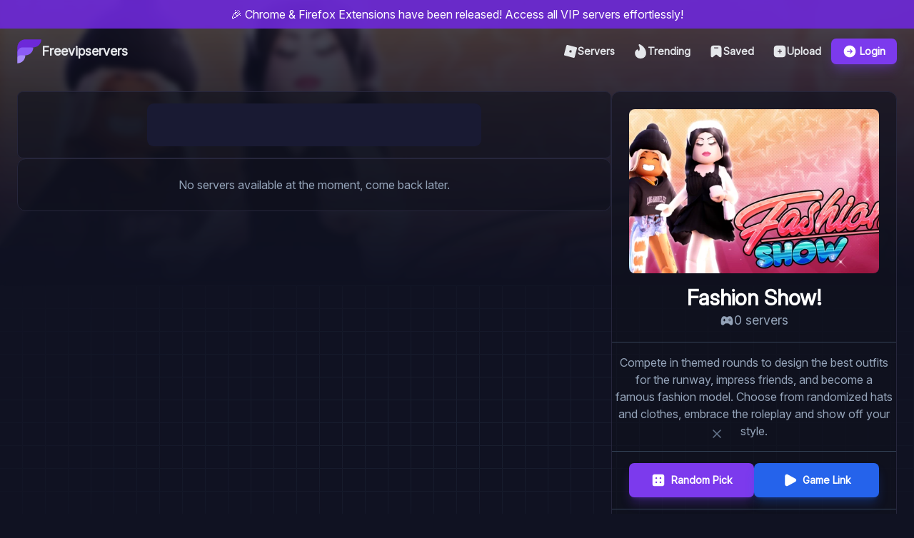

--- FILE ---
content_type: text/html
request_url: https://freevipservers.net/game/Fashion-Show-5245765823
body_size: 5811
content:
<!doctype html>
<html lang="en">
	<head>
		<meta charset="utf-8" />
		<link rel="icon" href="../favicon.png" />
		<link rel="preload" href="../fonts/InterVariable.woff2" as="font" type="font/woff2" crossorigin />
		<meta name="viewport" content="width=device-width, initial-scale=1" />
		
		<link href="../_app/immutable/assets/2.D9ByX9li.css" rel="stylesheet">
		<link href="../_app/immutable/assets/Toasts.HMFfv7Oz.css" rel="stylesheet"><title>Fashion Show! - Freevipservers.net</title><!-- HEAD_svelte-1n6wsyp_START --><script src="https://beamanalytics.b-cdn.net/beam.min.js" data-token="2f65746e-6985-4f4d-a70f-9a3314337a22" async data-svelte-h="svelte-nc2yv8"></script><script async src="https://pagead2.googlesyndication.com/pagead/js/adsbygoogle.js?client=ca-pub-2652898007525040" crossorigin="anonymous" data-svelte-h="svelte-n8p17x"></script><meta name="og:type" content="website"><meta name="theme-color" content="#7c3aed"><meta name="og:site_name" content="Freevipservers.net"><!-- HEAD_svelte-1n6wsyp_END --><!-- HEAD_svelte-10bk32d_START --><meta name="description" content="Looking to find VIP Servers for Fashion Show!? Freevipservers.net has you covered! Explore the various Free VIP Servers and enjoy the hassle-free experience."><meta property="og:title" content="Fashion Show! - Freevipservers.net"><meta property="og:image" content="https://freevipservers.net/newthumbnails/14302930142000.webp"><meta property="og:description" content="Looking to find VIP Servers for Fashion Show!? Freevipservers.net has you covered! Explore the various Free VIP Servers and enjoy the hassle-free experience."><meta property="og:image:width" content="1200"><meta property="og:image:height" content="630"><meta property="twitter:card" content="summary_large_image"><meta property="twitter:site" content="Freevipservers.net"><meta property="twitter:author" content="@xTheAlex14"><meta property="twitter:title" content="Fashion Show! - Freevipservers.net"><meta property="twitter:description" content="Looking to find VIP Servers for Fashion Show!? Freevipservers.net has you covered! Explore the various Free VIP Servers and enjoy the hassle-free experience."><meta property="twitter:image" content="https://freevipservers.net/newthumbnails/14302930142000.webp"><!-- HEAD_svelte-10bk32d_END -->
	</head>
	<body data-sveltekit-preload-data="hover">
		<div style="display: contents">    <div class="svoast-container svelte-85wrju" data-position="bottom-right"> </div> <div class="bg-background min-h-screen"><div class="fixed w-full h-10 flex justify-center items-center z-50 font-medium" style="backdrop-filter: blur(4px); -webkit-backdrop-filter: blur(4px); background-color: #6d28d9E6" data-svelte-h="svelte-1mwyor2"> <p class="mx-2 text-sm sm:text-base text-center">🎉 Chrome &amp; Firefox Extensions have been released! Access all VIP servers effortlessly!</p>  </div> <header class="top-10 fixed px-6 h-16 w-full border-b border-b-slate-700 flex items-center justify-center z-50 transition-colors duration-200" style="border-bottom-color: rgb(51 65 85 / 0%)" id="navbar"><div class="flex justify-between items-center max-w-[1300px] size-full"><a class="flex items-center gap-1.5" href="/"><svg class="size-[34px]" viewBox="0 0 96 97" fill="none" xmlns="http://www.w3.org/2000/svg"><path d="M95.9626 0.644656L31.9695 0.658797C14.5181 0.658797 0.36888 14.808 0.36888 32.2594L0.368886 53.5857C0.368886 41.9609 64.1075 32.5281 64.1075 32.5281C81.7003 32.5281 95.9697 18.2587 95.9697 0.665867L95.9556 0.651727L95.9626 0.644656Z" fill="#6D28D9"></path><path d="M64.0863 32.521L21.4053 32.521C9.78048 32.521 0.340602 41.9609 0.340602 53.5858L0.340602 74.9121C0.340602 69.0855 32.2028 64.3762 32.2028 64.3762C49.7956 64.3762 64.0651 50.1068 64.0651 32.514L64.0792 32.5281L64.0863 32.521Z" fill="#8B5CF6"></path><path d="M32.2241 64.3833L10.8977 64.3833C5.07115 64.3833 0.361816 69.0926 0.361816 74.9192L0.361816 96.2455C17.9546 96.2455 32.2241 81.9761 32.2241 64.3833Z" fill="#A78BFA"></path></svg> <p class="text-gray-200 text-lg font-semibold" data-svelte-h="svelte-veojlc">Freevipservers</p></a> <div class="flex items-center gap-2 lg:gap-7 h-full"><a href="/servers" class="hidden md:flex text-gray-200 text-sm font-semibold hover:text-violet-600 transition-colors duration-150 items-center gap-1 px-3 py-2 rounded-lg [&amp;[aria-current='page']]:bg-violet-600/10 [&amp;[aria-current='page']]:text-violet-600 border-violet-900/0 border [&amp;[aria-current='page']]:border-violet-900/70"><svg xmlns="http://www.w3.org/2000/svg" xmlns:xlink="http://www.w3.org/1999/xlink" viewBox="0,0,256,256" class="size-[20px]"><g fill-opacity="1" fill="currentColor" fill-rule="nonzero" stroke-opacity="0" stroke="currentColor" stroke-width="1.5" stroke-linecap="butt" stroke-linejoin="miter" stroke-miterlimit="10" stroke-dasharray="" stroke-dashoffset="0" font-family="none" font-weight="none" font-size="none" text-anchor="none" style="mix-blend-mode: normal"><g transform="scale(8.53333,8.53333)"><path d="M6.269,2.936l-4.766,18.357c-0.278,1.069 0.364,2.161 1.433,2.438l18.357,4.766c1.069,0.278 2.161,-0.364 2.438,-1.433l4.766,-18.357c0.278,-1.069 -0.364,-2.161 -1.433,-2.438l-18.357,-4.766c-1.069,-0.278 -2.161,0.364 -2.438,1.433zM13.411,12.296l4.293,1.115l-1.115,4.293l-4.293,-1.115z"></path></g></g></svg>
          Servers</a> <a href="/trending" class="hidden md:flex text-gray-200 text-sm font-semibold hover:text-violet-600 transition-colors duration-150 items-center gap-1 px-3 py-2 rounded-lg [&amp;[aria-current='page']]:bg-violet-600/10 [&amp;[aria-current='page']]:text-violet-600 border-violet-900/0 border [&amp;[aria-current='page']]:border-violet-900/70"><svg xmlns="http://www.w3.org/2000/svg" class="size-[20px]" viewBox="0 0 14 14"><path fill="currentColor" fill-rule="evenodd" d="M5.495.126A.889.889 0 0 1 6.379.11c3.987 1.852 6.244 5.698 6.105 8.914c-.06 1.351-.543 2.602-1.48 3.515c-.938.914-2.285 1.448-3.99 1.451a5.186 5.186 0 0 1-5.502-4.967v-.008a4.38 4.38 0 0 1 2.251-3.94a.5.5 0 0 1 .7.235A5.005 5.005 0 0 0 5.47 6.796c.494-.645.722-1.478.715-2.394c-.008-1.09-.35-2.259-.924-3.254A.76.76 0 0 1 5.495.126" clip-rule="evenodd"></path></svg>
          Trending</a> <a href="/saved" class="hidden md:flex text-gray-200 text-sm font-semibold hover:text-violet-600 transition-colors duration-150 items-center gap-1 px-3 py-2 rounded-lg [&amp;[aria-current='page']]:bg-violet-600/10 [&amp;[aria-current='page']]:text-violet-600 border-violet-900/0 border [&amp;[aria-current='page']]:border-violet-900/70"><svg xmlns="http://www.w3.org/2000/svg" class="size-[20px]" viewBox="0 0 24 24"><path fill="currentColor" fill-rule="evenodd" d="M21 11.098v4.993c0 3.096 0 4.645-.734 5.321c-.35.323-.792.526-1.263.58c-.987.113-2.14-.907-4.445-2.946c-1.02-.901-1.529-1.352-2.118-1.47a2.225 2.225 0 0 0-.88 0c-.59.118-1.099.569-2.118 1.47c-2.305 2.039-3.458 3.059-4.445 2.945a2.238 2.238 0 0 1-1.263-.579C3 20.736 3 19.188 3 16.091v-4.994C3 6.81 3 4.666 4.318 3.333C5.636 2 7.758 2 12 2c4.243 0 6.364 0 7.682 1.332C21 4.665 21 6.81 21 11.098M8.25 6A.75.75 0 0 1 9 5.25h6a.75.75 0 0 1 0 1.5H9A.75.75 0 0 1 8.25 6" clip-rule="evenodd"></path></svg>
          Saved</a> <a href="/upload" class="hidden md:flex text-gray-200 text-sm font-semibold hover:text-violet-600 transition-colors duration-150 items-center gap-1 px-3 py-2 rounded-lg [&amp;[aria-current='page']]:bg-violet-600/10 [&amp;[aria-current='page']]:text-violet-600 border-violet-900/0 border [&amp;[aria-current='page']]:border-violet-900/70"><svg xmlns="http://www.w3.org/2000/svg" class="size-[20px]" viewBox="0 0 24 24"><path fill="currentColor" fill-rule="evenodd" d="M12 22c-4.714 0-7.071 0-8.536-1.465C2 19.072 2 16.714 2 12s0-7.071 1.464-8.536C4.93 2 7.286 2 12 2c4.714 0 7.071 0 8.535 1.464C22 4.93 22 7.286 22 12c0 4.714 0 7.071-1.465 8.535C19.072 22 16.714 22 12 22m0-13.75a.75.75 0 0 1 .75.75v2.25H15a.75.75 0 0 1 0 1.5h-2.25V15a.75.75 0 0 1-1.5 0v-2.25H9a.75.75 0 0 1 0-1.5h2.25V9a.75.75 0 0 1 .75-.75" clip-rule="evenodd"></path></svg>
          Upload</a> <div aria-haspopup="dialog" aria-expanded="false" type="button" data-melt-dialog-trigger="" data-dialog-trigger="" action="(node) => {
    triggerRef.set(node);
    return action(node);
  }" class="hidden max-md:flex"><button type="button" class="text-sm font-semibold outline-none transition-all duration-200 flex items-center justify-center rounded-full p-2 bg-transparent text-white hover:bg-white/5"> <div class=" flex items-center justify-center"><svg xmlns="http://www.w3.org/2000/svg" class="size-[20px]" viewBox="0 0 24 24"><path fill="none" stroke="currentColor" stroke-linecap="round" stroke-width="2" d="M20 7H4m16 5H4m16 5H4"></path></svg></div></button></div>      <div class="vertical-divider h-2/5 mr-2 lg:mr-0"></div> <div><a type="button" class="text-sm text-white font-semibold outline-none transition-all duration-200 flex items-center justify-center rounded-[7px] shadow-lg hover:shadow-none border-none py-2 px-4 bg-violet-600 shadow-violet-600/30 hover:bg-violet-800" href="/login"> <div class=" flex items-center justify-center"><svg xmlns="http://www.w3.org/2000/svg" class="size-[20px] mr-1" viewBox="0 0 24 24"><path fill="currentColor" fill-rule="evenodd" d="M12 22c5.523 0 10-4.477 10-10S17.523 2 12 2S2 6.477 2 12s4.477 10 10 10m.47-13.53a.75.75 0 0 1 1.06 0l3 3a.75.75 0 0 1 0 1.06l-3 3a.75.75 0 1 1-1.06-1.06l1.72-1.72H8a.75.75 0 0 1 0-1.5h6.19l-1.72-1.72a.75.75 0 0 1 0-1.06" clip-rule="evenodd"></path></svg>
            Login</div></a></div>   </div></div></header> <main> <section class="min-h-screen flex flex-col items-center relative px-6"><div class="
    absolute left-0 top-[400px] z-[2] w-full h-[calc(100%-400px)] 
    [mask-image:radial-gradient(rgba(255,255,255,0.4),rgba(255,255,255,0))] bg-grid-slate-700/80
  "></div> <div class="flex flex-col-reverse md:flex-row gap-6 z-20 mt-24 md:mt-32 w-full max-w-[1300px] relative"><div class="fixed top-32 left-0 right-0 mx-auto max-w-[1300px] w-full max-[1748px]:hidden"><div class="absolute -left-48 w-[160px] h-[600px] bg-background-dark/60"><ins class="adsbygoogle" style="display:inline-block; width:160px; height:600px" data-ad-client="ca-pub-2652898007525040" data-ad-slot="5220665689"></ins></div> <div class="absolute -right-48 w-[160px] h-[600px] bg-background-dark/60"><ins class="adsbygoogle" style="display:inline-block; width:160px; height:600px" data-ad-client="ca-pub-2652898007525040" data-ad-slot="5220665689"></ins></div></div> <div class="flex flex-col gap-6 w-full h-fit"><div class="flex justify-center flex-wrap gap-6 rounded-lg border border-[#26263C] px-8 py-4 z-10 [&amp;_div]:!w-[468px] [&amp;_div]:!h-[60px] max-sm:hidden xl:hidden self-stretch bg-background-dark/60">  <div class="hidden sm:block bg-paper rounded-[9px]"><ins class="adsbygoogle" style="display:inline-block; width:468px; height:60px" data-ad-client="ca-pub-2652898007525040" data-ad-slot="7021010124"></ins> </div>   </div> <div class="flex justify-center flex-wrap gap-6 rounded-lg border border-[#26263C] px-8 py-4 z-10 [&amp;_div]:!w-[728px] [&amp;_div]:!h-[90px] max-sm:hidden sm:max-md:hidden md:max-lg:hidden lg:max-xl:hidden self-stretch bg-background-dark/60">     <div class="hidden xl:block bg-paper rounded-[9px]"><ins class="adsbygoogle" style="display:inline-block; width:728px; height:90px" data-ad-client="ca-pub-2652898007525040" data-ad-slot="5403884935"></ins> </div></div> <div class="bg-background-dark/60 border-[#26263C] rounded-xl border flex flex-col gap-4 p-6 flex-1 h-fit"><p class="text-slate-400 text-center" data-svelte-h="svelte-1fmswfn">No servers available at the moment, come back later.</p>  </div></div> <div class="bg-background-dark/60 border-[#26263C] rounded-xl border flex flex-col py-6 items-center md:max-w-[400px] h-fit"><div class="flex flex-col px-6 items-center"><img class="rounded-lg min-h-[230px] max-h-[230px] lg:min-w-[350px] lg:max-w-[350px] z-[5] object-cover relative" src="/newthumbnails/14302930142000.webp" alt="Game thumbnail"> <div class="flex items-center gap-2 mt-4"><h1 class="text-3xl text-center font-bold "><!-- HTML_TAG_START -->Fashion Show! <!-- HTML_TAG_END --></h1> </div> <p class="text-slate-400 text-lg flex items-center gap-1"><svg xmlns="http://www.w3.org/2000/svg" class="size-5" viewBox="0 0 24 24"><path fill="currentColor" fill-rule="evenodd" d="m10.667 6.134l-.502-.355A4.241 4.241 0 0 0 7.715 5h-.612c-.405 0-.813.025-1.194.16c-2.383.846-4.022 3.935-3.903 10.943c.024 1.412.354 2.972 1.628 3.581A3.2 3.2 0 0 0 5.027 20a2.74 2.74 0 0 0 1.53-.437c.41-.268.77-.616 1.13-.964c.444-.43.888-.86 1.424-1.138a4.106 4.106 0 0 1 1.89-.461H13c.658 0 1.306.158 1.89.46c.536.279.98.709 1.425 1.139c.36.348.72.696 1.128.964c.39.256.895.437 1.531.437a3.2 3.2 0 0 0 1.393-.316c1.274-.609 1.604-2.17 1.628-3.581c.119-7.008-1.52-10.097-3.903-10.942C17.71 5.025 17.3 5 16.897 5h-.612a4.24 4.24 0 0 0-2.45.78l-.502.354a2.308 2.308 0 0 1-2.666 0M16.75 9a.75.75 0 1 1 0 1.5a.75.75 0 0 1 0-1.5m-9.25.25a.75.75 0 0 1 .75.75v.75H9a.75.75 0 0 1 0 1.5h-.75V13a.75.75 0 0 1-1.5 0v-.75H6a.75.75 0 0 1 0-1.5h.75V10a.75.75 0 0 1 .75-.75m11.5 2a.75.75 0 1 1-1.5 0a.75.75 0 0 1 1.5 0m-3.75.75a.75.75 0 1 0 0-1.5a.75.75 0 0 0 0 1.5m2.25.75a.75.75 0 1 0-1.5 0a.75.75 0 0 0 1.5 0" clip-rule="evenodd"></path></svg> 0 servers</p></div> <div class="divider my-4"></div> <p class="text-slate-400 flex gap-1 text-center px-1">Compete in themed rounds to design the best outfits for the runway, impress friends, and become a famous fashion model. Choose from randomized hats and clothes, embrace the roleplay and show off your style.</p> <div class="divider my-4"></div> <div class="flex max-sm:flex-col justify-center gap-4 w-full px-6"><div class="w-6/12 max-sm:w-full"><button type="button" class="text-sm text-white outline-none transition-all duration-200 flex items-center justify-center rounded-[7px] shadow-lg hover:shadow-none border-none py-3.5 px-6 font-[15px] font-bold bg-violet-600 shadow-violet-600/30 hover:bg-violet-800 w-full"> <div class=" flex items-center justify-center"><svg xmlns="http://www.w3.org/2000/svg" class="size-5" viewBox="0 0 24 24"><path fill="currentColor" d="M18.333 2c1.96 0 3.56 1.537 3.662 3.472l.005.195v12.666c0 1.96-1.537 3.56-3.472 3.662l-.195.005H5.667a3.667 3.667 0 0 1-3.662-3.472L2 18.333V5.667c0-1.96 1.537-3.56 3.472-3.662L5.667 2zM15.5 14a1.5 1.5 0 1 0 0 3a1.5 1.5 0 0 0 0-3m-7 0a1.5 1.5 0 1 0 0 3a1.5 1.5 0 0 0 0-3m0-7a1.5 1.5 0 1 0 0 3a1.5 1.5 0 0 0 0-3m7 0a1.5 1.5 0 1 0 0 3a1.5 1.5 0 0 0 0-3"></path></svg>
           
          Random Pick</div></button></div>    <div class="w-6/12 max-sm:w-full"><a type="button" class="text-sm text-white outline-none transition-all duration-200 flex items-center justify-center rounded-[7px] shadow-lg hover:shadow-none border-none py-3.5 px-6 font-[15px] font-bold bg-blue-600 shadow-blue-600/30 hover:bg-blue-700 w-full" href="https://www.roblox.com/games/5245765823" target="_blank"> <div class=" flex items-center justify-center"><svg xmlns="http://www.w3.org/2000/svg" class="size-5" viewBox="0 0 24 24"><path fill="currentColor" d="M21.409 9.353a2.998 2.998 0 0 1 0 5.294L8.597 21.614C6.534 22.737 4 21.277 4 18.968V5.033c0-2.31 2.534-3.769 4.597-2.648z"></path></svg>
           
          Game Link</div></a></div>   </div> <div class="flex max-sm:flex-col justify-center gap-4 max-sm:gap-0 w-full px-6"> </div> <div class="divider my-4"></div> <div class="flex gap-6"><p class="text-xl font-semibold flex items-center gap-1"><svg xmlns="http://www.w3.org/2000/svg" class="size-6" viewBox="0 0 24 24"><circle cx="12" cy="12" r="1.5" fill="currentColor"></circle><path fill="currentColor" d="M21.87 11.5c-.64-1.11-4.16-6.68-10.14-6.5c-5.53.14-8.73 5-9.6 6.5a1 1 0 0 0 0 1c.63 1.09 4 6.5 9.89 6.5h.25c5.53-.14 8.74-5 9.6-6.5a1 1 0 0 0 0-1m-9.87 4a3.5 3.5 0 1 1 3.5-3.5a3.5 3.5 0 0 1-3.5 3.5"></path></svg> 8 views</p> <div class="vertical-divider h-[32px]"></div> <p class="text-xl font-semibold flex items-center gap-1"><svg xmlns="http://www.w3.org/2000/svg" class="size-6" viewBox="0 0 24 24"><path fill="currentColor" d="m20.27 16.265l.705-4.08a1.666 1.666 0 0 0-1.64-1.95h-5.181a.833.833 0 0 1-.822-.969l.663-4.045a4.783 4.783 0 0 0-.09-1.973a1.635 1.635 0 0 0-1.092-1.137l-.145-.047a1.346 1.346 0 0 0-.994.068c-.34.164-.588.463-.68.818l-.476 1.834a7.628 7.628 0 0 1-.656 1.679c-.415.777-1.057 1.4-1.725 1.975l-1.439 1.24a1.67 1.67 0 0 0-.572 1.406l.812 9.393A1.666 1.666 0 0 0 8.597 22h4.648c3.482 0 6.453-2.426 7.025-5.735"></path><path fill="currentColor" fill-rule="evenodd" d="M2.968 9.485a.75.75 0 0 1 .78.685l.97 11.236a1.237 1.237 0 1 1-2.468.107V10.234a.75.75 0 0 1 .718-.749" clip-rule="evenodd"></path></svg> 0 likes</p></div></div></div></section> <div class="w-auto left-0 right-0 top-0 absolute h-[400px]" id="game-thumbnail"><div class="z-1 h-[400px] w-full absolute bg-cover" style="
      background-position: center 25%;
      background-image: linear-gradient(#10122200,#101222), url(/newthumbnails/14302930142000.webp); 
    "></div> <div class="z-1 h-[400px] w-full bg-cover backdrop-blur-sm" style="
      background: linear-gradient(#101222BD,#101222DE)
    "></div></div> <button aria-haspopup="dialog" aria-expanded="false" type="button" data-melt-dialog-trigger="" data-dialog-trigger=""></button> <div data-portal="" data-melt-dialog-portalled="" data-dialog-portal=""> </div> <button aria-haspopup="dialog" aria-expanded="false" type="button" data-melt-dialog-trigger="" data-dialog-trigger=""></button> <div data-portal="" data-melt-dialog-portalled="" data-dialog-portal=""> </div></main> <footer class="mt-auto border-t border-t-slate-700 w-auto flex justify-center p-6" data-svelte-h="svelte-5pcl7z"><div class="max-w-[1300px] flex max-md:flex-col justify-between gap-4 w-full"><div class="flex flex-col max-md:items-center"><p>Copyright © Freevipservers.net 2021-2024</p> <p class="text-slate-400">Made with <span class="text-violet-500">❤️</span> by <a href="https://discord.com/users/559118143956582426" target="_blank" class="underline text-violet-500 decoration-violet-500/60 hover:decoration-violet-500 cursor-pointer transition-colors">xTheAlex14</a></p></div> <div class="grid grid-cols-3 justify-items-end max-md:justify-items-center"><a href="/privacy-policy" class="text-slate-400 max-sm:text-xs underline decoration-transparent hover:decoration-violet-500 cursor-pointer hover:text-violet-500 transition-colors duration-100">Privacy Policy</a> <a href="https://www.tiktok.com/@freerbxvipservers" target="_blank" class="text-slate-400 max-sm:text-xs underline decoration-transparent hover:decoration-violet-500 cursor-pointer hover:text-violet-500 transition-colors duration-100">TikTok</a> <a href="/contact" class="text-slate-400 max-sm:text-xs underline decoration-transparent hover:decoration-violet-500 cursor-pointer hover:text-violet-500 transition-colors duration-100">Contact</a> <a href="/tos" class="text-slate-400 max-sm:text-xs underline decoration-transparent hover:decoration-violet-500 cursor-pointer hover:text-violet-500 transition-colors duration-100">Terms of Service</a> <a href="https://www.youtube.com/@Freerobloxvipservers" target="_blank" class="text-slate-400 max-sm:text-xs underline decoration-transparent hover:decoration-violet-500 cursor-pointer hover:text-violet-500 transition-colors duration-100">YouTube</a> <a href="https://discord.gg/HXbk8uCDtW" target="_blank" class="text-slate-400 max-sm:text-xs underline decoration-transparent hover:decoration-violet-500 hover:text-violet-500 transition-colors duration-100">Discord</a></div></div></footer></div> <div data-portal="" data-melt-dialog-portalled="" data-dialog-portal=""> </div> <div class="fixed hidden items-start justify-center z-30 gap-2 w-full bottom-10 md:!flex"><ins class="adsbygoogle" style="display:inline-block; width:728px; height:90px" data-ad-client="ca-pub-2652898007525040" data-ad-slot="5403884935"></ins> <div><button type="button" class="text-sm font-semibold outline-none transition-all duration-200 flex items-center justify-center rounded-full p-2 bg-transparent text-slate-500 hover:bg-slate-500/5"> <div class=" flex items-center justify-center"><svg class="size-5" aria-hidden="true" xmlns="http://www.w3.org/2000/svg" fill="none" viewBox="0 0 24 24"><path stroke="currentColor" stroke-linecap="round" stroke-linejoin="round" stroke-width="2" d="M6 18 17.94 6M18 18 6.06 6"></path></svg></div></button></div>   </div> 
			
			<script>
				{
					__sveltekit_13b67bx = {
						base: new URL("..", location).pathname.slice(0, -1)
					};

					const element = document.currentScript.parentElement;

					const data = [null,{"type":"data","data":{},"uses":{}},{"type":"data","data":{game:{_id:"14302931097000",name:"Fashion Show! ",gid:"5245765823",tid:"14302930142000",views:8,likes:0,servers:0,youtube:"",tiktok:"",description:"Compete in themed rounds to design the best outfits for the runway, impress friends, and become a famous fashion model. Choose from randomized hats and clothes, embrace the roleplay and show off your style.",updated:0,fixedName:"Fashion Show!"},servers:[],form:void 0},"uses":{"params":["id"]}}];

					Promise.all([
						import("../_app/immutable/entry/start.B6mHXq85.js"),
						import("../_app/immutable/entry/app.CbGEZuO-.js")
					]).then(([kit, app]) => {
						kit.start(app, element, {
							node_ids: [0, 2, 12],
							data,
							form: null,
							error: null
						});
					});
				}
			</script>
		</div>
	<script defer src="https://static.cloudflareinsights.com/beacon.min.js/vcd15cbe7772f49c399c6a5babf22c1241717689176015" integrity="sha512-ZpsOmlRQV6y907TI0dKBHq9Md29nnaEIPlkf84rnaERnq6zvWvPUqr2ft8M1aS28oN72PdrCzSjY4U6VaAw1EQ==" data-cf-beacon='{"version":"2024.11.0","token":"af7cd43c00214e399b20a284a45f53e1","r":1,"server_timing":{"name":{"cfCacheStatus":true,"cfEdge":true,"cfExtPri":true,"cfL4":true,"cfOrigin":true,"cfSpeedBrain":true},"location_startswith":null}}' crossorigin="anonymous"></script>
</body>
</html>


--- FILE ---
content_type: text/html; charset=utf-8
request_url: https://www.google.com/recaptcha/api2/aframe
body_size: 268
content:
<!DOCTYPE HTML><html><head><meta http-equiv="content-type" content="text/html; charset=UTF-8"></head><body><script nonce="vXMgv3O_m44ICNyV9TqTSg">/** Anti-fraud and anti-abuse applications only. See google.com/recaptcha */ try{var clients={'sodar':'https://pagead2.googlesyndication.com/pagead/sodar?'};window.addEventListener("message",function(a){try{if(a.source===window.parent){var b=JSON.parse(a.data);var c=clients[b['id']];if(c){var d=document.createElement('img');d.src=c+b['params']+'&rc='+(localStorage.getItem("rc::a")?sessionStorage.getItem("rc::b"):"");window.document.body.appendChild(d);sessionStorage.setItem("rc::e",parseInt(sessionStorage.getItem("rc::e")||0)+1);localStorage.setItem("rc::h",'1769495491793');}}}catch(b){}});window.parent.postMessage("_grecaptcha_ready", "*");}catch(b){}</script></body></html>

--- FILE ---
content_type: text/css
request_url: https://freevipservers.net/_app/immutable/assets/2.D9ByX9li.css
body_size: 9584
content:
[svelte-ripple-effect-ready]{position:relative;overflow:hidden}[svelte-ripple-effect-ready] .ripple{background-color:var(--ripple-color, color-mix(in srgb, currentColor 28%, transparent));position:absolute;border-radius:50%;pointer-events:none;transform:translateZ(0);transition:opacity .6s;animation:ripple var(--ripple-duration, .4s) cubic-bezier(.4,0,.2,1)}[svelte-ripple-effect-ready][ripple-center] .ripple{top:50%!important;left:50%!important;translate:-50% -50%!important;animation:ripple var(--ripple-duration, .6s) cubic-bezier(.4,0,.2,1)}@keyframes ripple{0%{transform:scale(0)}to{transform:scale(1)}}@font-face{font-family:Inter var;src:url(../../../fonts/InterVariable.woff2);font-display:swap}:root{font-family:Inter var}html{WebkitOverflowScrolling:"touch";margin:0;height:100%;width:100%;padding:0}body{--tw-bg-opacity: 1;background-color:rgb(16 18 34 / var(--tw-bg-opacity));--tw-text-opacity: 1;color:rgb(255 255 255 / var(--tw-text-opacity))}::-webkit-scrollbar{height:.375rem;width:.375rem;cursor:pointer}::-webkit-scrollbar-thumb{border-radius:.375rem;--tw-bg-opacity: 1;background-color:rgb(71 85 105 / var(--tw-bg-opacity))}::-webkit-scrollbar-corner{background-color:transparent}.divider{width:100%;border-bottom-width:1px;--tw-border-opacity: 1;border-color:rgb(51 65 85 / var(--tw-border-opacity))}.vertical-divider{height:100%;border-right-width:1px;--tw-border-opacity: 1;border-color:rgb(51 65 85 / var(--tw-border-opacity))}*,:before,:after{box-sizing:border-box;border-width:0;border-style:solid;border-color:#e5e7eb}:before,:after{--tw-content: ""}html,:host{line-height:1.5;-webkit-text-size-adjust:100%;-moz-tab-size:4;-o-tab-size:4;tab-size:4;font-family:ui-sans-serif,system-ui,sans-serif,"Apple Color Emoji","Segoe UI Emoji",Segoe UI Symbol,"Noto Color Emoji";font-feature-settings:normal;font-variation-settings:normal;-webkit-tap-highlight-color:transparent}body{margin:0;line-height:inherit}hr{height:0;color:inherit;border-top-width:1px}abbr:where([title]){-webkit-text-decoration:underline dotted;text-decoration:underline dotted}h1,h2,h3,h4,h5,h6{font-size:inherit;font-weight:inherit}a{color:inherit;text-decoration:inherit}b,strong{font-weight:bolder}code,kbd,samp,pre{font-family:ui-monospace,SFMono-Regular,Menlo,Monaco,Consolas,Liberation Mono,Courier New,monospace;font-feature-settings:normal;font-variation-settings:normal;font-size:1em}small{font-size:80%}sub,sup{font-size:75%;line-height:0;position:relative;vertical-align:baseline}sub{bottom:-.25em}sup{top:-.5em}table{text-indent:0;border-color:inherit;border-collapse:collapse}button,input,optgroup,select,textarea{font-family:inherit;font-feature-settings:inherit;font-variation-settings:inherit;font-size:100%;font-weight:inherit;line-height:inherit;letter-spacing:inherit;color:inherit;margin:0;padding:0}button,select{text-transform:none}button,input:where([type=button]),input:where([type=reset]),input:where([type=submit]){-webkit-appearance:button;background-color:transparent;background-image:none}:-moz-focusring{outline:auto}:-moz-ui-invalid{box-shadow:none}progress{vertical-align:baseline}::-webkit-inner-spin-button,::-webkit-outer-spin-button{height:auto}[type=search]{-webkit-appearance:textfield;outline-offset:-2px}::-webkit-search-decoration{-webkit-appearance:none}::-webkit-file-upload-button{-webkit-appearance:button;font:inherit}summary{display:list-item}blockquote,dl,dd,h1,h2,h3,h4,h5,h6,hr,figure,p,pre{margin:0}fieldset{margin:0;padding:0}legend{padding:0}ol,ul,menu{list-style:none;margin:0;padding:0}dialog{padding:0}textarea{resize:vertical}input::-moz-placeholder,textarea::-moz-placeholder{opacity:1;color:#9ca3af}input::placeholder,textarea::placeholder{opacity:1;color:#9ca3af}button,[role=button]{cursor:pointer}:disabled{cursor:default}img,svg,video,canvas,audio,iframe,embed,object{display:block;vertical-align:middle}img,video{max-width:100%;height:auto}[hidden]{display:none}:root{--inherit: inherit;--current: currentColor;--transparent: transparent;--black: #000;--white: #fff;--slate-50: #f8fafc;--slate-100: #f1f5f9;--slate-200: #e2e8f0;--slate-300: #cbd5e1;--slate-400: #94a3b8;--slate-500: #64748b;--slate-600: #475569;--slate-700: #334155;--slate-800: #1e293b;--slate-900: #0f172a;--slate-950: #020617;--gray-50: #f9fafb;--gray-100: #f3f4f6;--gray-200: #e5e7eb;--gray-300: #d1d5db;--gray-400: #9ca3af;--gray-500: #6b7280;--gray-600: #4b5563;--gray-700: #374151;--gray-800: #1f2937;--gray-900: #111827;--gray-950: #030712;--zinc-50: #fafafa;--zinc-100: #f4f4f5;--zinc-200: #e4e4e7;--zinc-300: #d4d4d8;--zinc-400: #a1a1aa;--zinc-500: #71717a;--zinc-600: #52525b;--zinc-700: #3f3f46;--zinc-800: #27272a;--zinc-900: #18181b;--zinc-950: #09090b;--neutral-50: #fafafa;--neutral-100: #f5f5f5;--neutral-200: #e5e5e5;--neutral-300: #d4d4d4;--neutral-400: #a3a3a3;--neutral-500: #737373;--neutral-600: #525252;--neutral-700: #404040;--neutral-800: #262626;--neutral-900: #171717;--neutral-950: #0a0a0a;--stone-50: #fafaf9;--stone-100: #f5f5f4;--stone-200: #e7e5e4;--stone-300: #d6d3d1;--stone-400: #a8a29e;--stone-500: #78716c;--stone-600: #57534e;--stone-700: #44403c;--stone-800: #292524;--stone-900: #1c1917;--stone-950: #0c0a09;--red-50: #fef2f2;--red-100: #fee2e2;--red-200: #fecaca;--red-300: #fca5a5;--red-400: #f87171;--red-500: #ef4444;--red-600: #dc2626;--red-700: #b91c1c;--red-800: #991b1b;--red-900: #7f1d1d;--red-950: #450a0a;--orange-50: #fff7ed;--orange-100: #ffedd5;--orange-200: #fed7aa;--orange-300: #fdba74;--orange-400: #fb923c;--orange-500: #f97316;--orange-600: #ea580c;--orange-700: #c2410c;--orange-800: #9a3412;--orange-900: #7c2d12;--orange-950: #431407;--amber-50: #fffbeb;--amber-100: #fef3c7;--amber-200: #fde68a;--amber-300: #fcd34d;--amber-400: #fbbf24;--amber-500: #f59e0b;--amber-600: #d97706;--amber-700: #b45309;--amber-800: #92400e;--amber-900: #78350f;--amber-950: #451a03;--yellow-50: #fefce8;--yellow-100: #fef9c3;--yellow-200: #fef08a;--yellow-300: #fde047;--yellow-400: #facc15;--yellow-500: #eab308;--yellow-600: #ca8a04;--yellow-700: #a16207;--yellow-800: #854d0e;--yellow-900: #713f12;--yellow-950: #422006;--lime-50: #f7fee7;--lime-100: #ecfccb;--lime-200: #d9f99d;--lime-300: #bef264;--lime-400: #a3e635;--lime-500: #84cc16;--lime-600: #65a30d;--lime-700: #4d7c0f;--lime-800: #3f6212;--lime-900: #365314;--lime-950: #1a2e05;--green-50: #f0fdf4;--green-100: #dcfce7;--green-200: #bbf7d0;--green-300: #86efac;--green-400: #4ade80;--green-500: #22c55e;--green-600: #16a34a;--green-700: #15803d;--green-800: #166534;--green-900: #14532d;--green-950: #052e16;--emerald-50: #ecfdf5;--emerald-100: #d1fae5;--emerald-200: #a7f3d0;--emerald-300: #6ee7b7;--emerald-400: #34d399;--emerald-500: #10b981;--emerald-600: #059669;--emerald-700: #047857;--emerald-800: #065f46;--emerald-900: #064e3b;--emerald-950: #022c22;--teal-50: #f0fdfa;--teal-100: #ccfbf1;--teal-200: #99f6e4;--teal-300: #5eead4;--teal-400: #2dd4bf;--teal-500: #14b8a6;--teal-600: #0d9488;--teal-700: #0f766e;--teal-800: #115e59;--teal-900: #134e4a;--teal-950: #042f2e;--cyan-50: #ecfeff;--cyan-100: #cffafe;--cyan-200: #a5f3fc;--cyan-300: #67e8f9;--cyan-400: #22d3ee;--cyan-500: #06b6d4;--cyan-600: #0891b2;--cyan-700: #0e7490;--cyan-800: #155e75;--cyan-900: #164e63;--cyan-950: #083344;--sky-50: #f0f9ff;--sky-100: #e0f2fe;--sky-200: #bae6fd;--sky-300: #7dd3fc;--sky-400: #38bdf8;--sky-500: #0ea5e9;--sky-600: #0284c7;--sky-700: #0369a1;--sky-800: #075985;--sky-900: #0c4a6e;--sky-950: #082f49;--blue-50: #eff6ff;--blue-100: #dbeafe;--blue-200: #bfdbfe;--blue-300: #93c5fd;--blue-400: #60a5fa;--blue-500: #3b82f6;--blue-600: #2563eb;--blue-700: #1d4ed8;--blue-800: #1e40af;--blue-900: #1e3a8a;--blue-950: #172554;--indigo-50: #eef2ff;--indigo-100: #e0e7ff;--indigo-200: #c7d2fe;--indigo-300: #a5b4fc;--indigo-400: #818cf8;--indigo-500: #6366f1;--indigo-600: #4f46e5;--indigo-700: #4338ca;--indigo-800: #3730a3;--indigo-900: #312e81;--indigo-950: #1e1b4b;--violet-50: #f5f3ff;--violet-100: #ede9fe;--violet-200: #ddd6fe;--violet-300: #c4b5fd;--violet-400: #a78bfa;--violet-500: #8b5cf6;--violet-600: #7c3aed;--violet-700: #6d28d9;--violet-800: #5b21b6;--violet-900: #4c1d95;--violet-950: #2e1065;--purple-50: #faf5ff;--purple-100: #f3e8ff;--purple-200: #e9d5ff;--purple-300: #d8b4fe;--purple-400: #c084fc;--purple-500: #a855f7;--purple-600: #9333ea;--purple-700: #7e22ce;--purple-800: #6b21a8;--purple-900: #581c87;--purple-950: #3b0764;--fuchsia-50: #fdf4ff;--fuchsia-100: #fae8ff;--fuchsia-200: #f5d0fe;--fuchsia-300: #f0abfc;--fuchsia-400: #e879f9;--fuchsia-500: #d946ef;--fuchsia-600: #c026d3;--fuchsia-700: #a21caf;--fuchsia-800: #86198f;--fuchsia-900: #701a75;--fuchsia-950: #4a044e;--pink-50: #fdf2f8;--pink-100: #fce7f3;--pink-200: #fbcfe8;--pink-300: #f9a8d4;--pink-400: #f472b6;--pink-500: #ec4899;--pink-600: #db2777;--pink-700: #be185d;--pink-800: #9d174d;--pink-900: #831843;--pink-950: #500724;--rose-50: #fff1f2;--rose-100: #ffe4e6;--rose-200: #fecdd3;--rose-300: #fda4af;--rose-400: #fb7185;--rose-500: #f43f5e;--rose-600: #e11d48;--rose-700: #be123c;--rose-800: #9f1239;--rose-900: #881337;--rose-950: #4c0519;--background-light: #15172b;--background: #101222;--background-dark: #10111D;--paper: #191a33;--paper-light: #333461;--paper-dark: #181926;--toast: #17172b}*,:before,:after{--tw-border-spacing-x: 0;--tw-border-spacing-y: 0;--tw-translate-x: 0;--tw-translate-y: 0;--tw-rotate: 0;--tw-skew-x: 0;--tw-skew-y: 0;--tw-scale-x: 1;--tw-scale-y: 1;--tw-pan-x: ;--tw-pan-y: ;--tw-pinch-zoom: ;--tw-scroll-snap-strictness: proximity;--tw-gradient-from-position: ;--tw-gradient-via-position: ;--tw-gradient-to-position: ;--tw-ordinal: ;--tw-slashed-zero: ;--tw-numeric-figure: ;--tw-numeric-spacing: ;--tw-numeric-fraction: ;--tw-ring-inset: ;--tw-ring-offset-width: 0px;--tw-ring-offset-color: #fff;--tw-ring-color: rgb(59 130 246 / .5);--tw-ring-offset-shadow: 0 0 #0000;--tw-ring-shadow: 0 0 #0000;--tw-shadow: 0 0 #0000;--tw-shadow-colored: 0 0 #0000;--tw-blur: ;--tw-brightness: ;--tw-contrast: ;--tw-grayscale: ;--tw-hue-rotate: ;--tw-invert: ;--tw-saturate: ;--tw-sepia: ;--tw-drop-shadow: ;--tw-backdrop-blur: ;--tw-backdrop-brightness: ;--tw-backdrop-contrast: ;--tw-backdrop-grayscale: ;--tw-backdrop-hue-rotate: ;--tw-backdrop-invert: ;--tw-backdrop-opacity: ;--tw-backdrop-saturate: ;--tw-backdrop-sepia: ;--tw-contain-size: ;--tw-contain-layout: ;--tw-contain-paint: ;--tw-contain-style: }::backdrop{--tw-border-spacing-x: 0;--tw-border-spacing-y: 0;--tw-translate-x: 0;--tw-translate-y: 0;--tw-rotate: 0;--tw-skew-x: 0;--tw-skew-y: 0;--tw-scale-x: 1;--tw-scale-y: 1;--tw-pan-x: ;--tw-pan-y: ;--tw-pinch-zoom: ;--tw-scroll-snap-strictness: proximity;--tw-gradient-from-position: ;--tw-gradient-via-position: ;--tw-gradient-to-position: ;--tw-ordinal: ;--tw-slashed-zero: ;--tw-numeric-figure: ;--tw-numeric-spacing: ;--tw-numeric-fraction: ;--tw-ring-inset: ;--tw-ring-offset-width: 0px;--tw-ring-offset-color: #fff;--tw-ring-color: rgb(59 130 246 / .5);--tw-ring-offset-shadow: 0 0 #0000;--tw-ring-shadow: 0 0 #0000;--tw-shadow: 0 0 #0000;--tw-shadow-colored: 0 0 #0000;--tw-blur: ;--tw-brightness: ;--tw-contrast: ;--tw-grayscale: ;--tw-hue-rotate: ;--tw-invert: ;--tw-saturate: ;--tw-sepia: ;--tw-drop-shadow: ;--tw-backdrop-blur: ;--tw-backdrop-brightness: ;--tw-backdrop-contrast: ;--tw-backdrop-grayscale: ;--tw-backdrop-hue-rotate: ;--tw-backdrop-invert: ;--tw-backdrop-opacity: ;--tw-backdrop-saturate: ;--tw-backdrop-sepia: ;--tw-contain-size: ;--tw-contain-layout: ;--tw-contain-paint: ;--tw-contain-style: }.sr-only{position:absolute;width:1px;height:1px;padding:0;margin:-1px;overflow:hidden;clip:rect(0,0,0,0);white-space:nowrap;border-width:0}.pointer-events-none{pointer-events:none}.pointer-events-auto{pointer-events:auto}.invisible{visibility:hidden}.collapse{visibility:collapse}.fixed{position:fixed}.absolute{position:absolute}.relative{position:relative}.inset-0{top:0;right:0;bottom:0;left:0}.-left-48{left:-12rem}.-right-48{right:-12rem}.bottom-0{bottom:0}.bottom-10{bottom:2.5rem}.bottom-\[10px\]{bottom:10px}.bottom-\[4\.75\%\]{bottom:4.75%}.left-0{left:0}.left-1\/2{left:50%}.left-\[-30px\]{left:-30px}.left-\[50\%\]{left:50%}.right-0{right:0}.right-5{right:1.25rem}.right-\[8px\]{right:8px}.top-0{top:0}.top-1\/2{top:50%}.top-10{top:2.5rem}.top-32{top:8rem}.top-5{top:1.25rem}.top-\[-30px\]{top:-30px}.top-\[-5px\]{top:-5px}.top-\[400px\]{top:400px}.top-\[50\%\]{top:50%}.top-\[8px\]{top:8px}.z-10{z-index:10}.z-20{z-index:20}.z-30{z-index:30}.z-50{z-index:50}.z-\[-1\]{z-index:-1}.z-\[1000000\]{z-index:1000000}.z-\[100\]{z-index:100}.z-\[2\]{z-index:2}.z-\[5\]{z-index:5}.z-\[99\]{z-index:99}.order-1{order:1}.-mx-5{margin-left:-1.25rem;margin-right:-1.25rem}.mx-2{margin-left:.5rem;margin-right:.5rem}.mx-3{margin-left:.75rem;margin-right:.75rem}.mx-3\.5{margin-left:.875rem;margin-right:.875rem}.mx-auto{margin-left:auto;margin-right:auto}.my-1{margin-top:.25rem;margin-bottom:.25rem}.my-1\.5{margin-top:.375rem;margin-bottom:.375rem}.my-10{margin-top:2.5rem;margin-bottom:2.5rem}.my-16{margin-top:4rem;margin-bottom:4rem}.my-4{margin-top:1rem;margin-bottom:1rem}.my-5{margin-top:1.25rem;margin-bottom:1.25rem}.my-6{margin-top:1.5rem;margin-bottom:1.5rem}.my-8{margin-top:2rem;margin-bottom:2rem}.my-auto{margin-top:auto;margin-bottom:auto}.mb-1{margin-bottom:.25rem}.mb-1\.5{margin-bottom:.375rem}.mb-10{margin-bottom:2.5rem}.mb-2{margin-bottom:.5rem}.mb-2\.5{margin-bottom:.625rem}.mb-4{margin-bottom:1rem}.mb-6{margin-bottom:1.5rem}.ml-8{margin-left:2rem}.ml-auto{margin-left:auto}.mr-1{margin-right:.25rem}.mr-1\.5{margin-right:.375rem}.mr-2{margin-right:.5rem}.mt-0{margin-top:0}.mt-0\.5{margin-top:.125rem}.mt-1{margin-top:.25rem}.mt-10{margin-top:2.5rem}.mt-16{margin-top:4rem}.mt-2{margin-top:.5rem}.mt-2\.5{margin-top:.625rem}.mt-24{margin-top:6rem}.mt-3{margin-top:.75rem}.mt-32{margin-top:8rem}.mt-4{margin-top:1rem}.mt-44{margin-top:11rem}.mt-5{margin-top:1.25rem}.mt-6{margin-top:1.5rem}.mt-8{margin-top:2rem}.mt-\[-10px\]{margin-top:-10px}.mt-\[210px\]{margin-top:210px}.mt-\[236px\]{margin-top:236px}.mt-\[3px\]{margin-top:3px}.mt-auto{margin-top:auto}.box-border{box-sizing:border-box}.line-clamp-1{overflow:hidden;display:-webkit-box;-webkit-box-orient:vertical;-webkit-line-clamp:1}.block{display:block}.flex{display:flex}.inline-flex{display:inline-flex}.table{display:table}.grid{display:grid}.contents{display:contents}.hidden{display:none}.size-12{width:3rem;height:3rem}.size-24{width:6rem;height:6rem}.size-36{width:9rem;height:9rem}.size-4{width:1rem;height:1rem}.size-5{width:1.25rem;height:1.25rem}.size-52{width:13rem;height:13rem}.size-6{width:1.5rem;height:1.5rem}.size-7{width:1.75rem;height:1.75rem}.size-7\/12{width:58.333333%;height:58.333333%}.size-8{width:2rem;height:2rem}.size-9{width:2.25rem;height:2.25rem}.size-\[11px\]{width:11px;height:11px}.size-\[18px\]{width:18px;height:18px}.size-\[20px\]{width:20px;height:20px}.size-\[30px\]{width:30px;height:30px}.size-\[34px\]{width:34px;height:34px}.size-\[38px\]{width:38px;height:38px}.size-\[5px\]{width:5px;height:5px}.size-full{width:100%;height:100%}.h-10{height:2.5rem}.h-14{height:3.5rem}.h-16{height:4rem}.h-2{height:.5rem}.h-2\/5{height:40%}.h-24{height:6rem}.h-5{height:1.25rem}.h-6{height:1.5rem}.h-\[11px\]{height:11px}.h-\[120px\]{height:120px}.h-\[15px\]{height:15px}.h-\[160px\]{height:160px}.h-\[20px\]{height:20px}.h-\[210px\]{height:210px}.h-\[220px\]{height:220px}.h-\[230px\]{height:230px}.h-\[236px\]{height:236px}.h-\[26px\]{height:26px}.h-\[32px\]{height:32px}.h-\[390px\]{height:390px}.h-\[400px\]{height:400px}.h-\[40px\]{height:40px}.h-\[420px\]{height:420px}.h-\[500px\]{height:500px}.h-\[51px\]{height:51px}.h-\[600px\]{height:600px}.h-\[700px\]{height:700px}.h-\[70px\]{height:70px}.h-\[calc\(100\%-400px\)\]{height:calc(100% - 400px)}.h-auto{height:auto}.h-fit{height:-moz-fit-content;height:fit-content}.h-full{height:100%}.h-px{height:1px}.max-h-\[230px\]{max-height:230px}.max-h-\[min\(600px\,100dvh-60px\)\]{max-height:min(600px,100dvh - 60px)}.min-h-\[230px\]{min-height:230px}.min-h-\[26px\]{min-height:26px}.min-h-\[48px\]{min-height:48px}.min-h-\[78px\]{min-height:78px}.min-h-\[calc\(100vh\)\]{min-height:100vh}.min-h-full{min-height:100%}.min-h-screen{min-height:100vh}.w-3\/6{width:50%}.w-5{width:1.25rem}.w-5\/6{width:83.333333%}.w-6\/12{width:50%}.w-\[136px\]{width:136px}.w-\[160px\]{width:160px}.w-\[172px\]{width:172px}.w-\[280px\]{width:280px}.w-\[43vw\]{width:43vw}.w-\[52px\]{width:52px}.w-\[90px\]{width:90px}.w-auto{width:auto}.w-full{width:100%}.w-max{width:-moz-max-content;width:max-content}.w-px{width:1px}.min-w-\[390px\]{min-width:390px}.min-w-\[420px\]{min-width:420px}.min-w-\[480px\]{min-width:480px}.min-w-\[700px\]{min-width:700px}.max-w-\[1060px\]{max-width:1060px}.max-w-\[1300px\]{max-width:1300px}.max-w-\[190px\]{max-width:190px}.max-w-\[470px\]{max-width:470px}.max-w-\[600px\]{max-width:600px}.max-w-\[94\%\]{max-width:94%}.max-w-\[calc\(100\%-24px\)\]{max-width:calc(100% - 24px)}.max-w-full{max-width:100%}.max-w-none{max-width:none}.flex-1{flex:1 1 0%}.shrink-0{flex-shrink:0}.flex-grow,.grow{flex-grow:1}.border-collapse{border-collapse:collapse}.origin-top-left{transform-origin:top left}.-translate-x-1\/2{--tw-translate-x: -50%;transform:translate(var(--tw-translate-x),var(--tw-translate-y)) rotate(var(--tw-rotate)) skew(var(--tw-skew-x)) skewY(var(--tw-skew-y)) scaleX(var(--tw-scale-x)) scaleY(var(--tw-scale-y))}.-translate-y-1\/2{--tw-translate-y: -50%;transform:translate(var(--tw-translate-x),var(--tw-translate-y)) rotate(var(--tw-rotate)) skew(var(--tw-skew-x)) skewY(var(--tw-skew-y)) scaleX(var(--tw-scale-x)) scaleY(var(--tw-scale-y))}.translate-x-\[-50\%\]{--tw-translate-x: -50%;transform:translate(var(--tw-translate-x),var(--tw-translate-y)) rotate(var(--tw-rotate)) skew(var(--tw-skew-x)) skewY(var(--tw-skew-y)) scaleX(var(--tw-scale-x)) scaleY(var(--tw-scale-y))}.translate-x-\[14px\]{--tw-translate-x: 14px;transform:translate(var(--tw-translate-x),var(--tw-translate-y)) rotate(var(--tw-rotate)) skew(var(--tw-skew-x)) skewY(var(--tw-skew-y)) scaleX(var(--tw-scale-x)) scaleY(var(--tw-scale-y))}.translate-y-\[-50\%\]{--tw-translate-y: -50%;transform:translate(var(--tw-translate-x),var(--tw-translate-y)) rotate(var(--tw-rotate)) skew(var(--tw-skew-x)) skewY(var(--tw-skew-y)) scaleX(var(--tw-scale-x)) scaleY(var(--tw-scale-y))}.translate-y-\[-9px\]{--tw-translate-y: -9px;transform:translate(var(--tw-translate-x),var(--tw-translate-y)) rotate(var(--tw-rotate)) skew(var(--tw-skew-x)) skewY(var(--tw-skew-y)) scaleX(var(--tw-scale-x)) scaleY(var(--tw-scale-y))}.scale-75{--tw-scale-x: .75;--tw-scale-y: .75;transform:translate(var(--tw-translate-x),var(--tw-translate-y)) rotate(var(--tw-rotate)) skew(var(--tw-skew-x)) skewY(var(--tw-skew-y)) scaleX(var(--tw-scale-x)) scaleY(var(--tw-scale-y))}.-scale-x-100{--tw-scale-x: -1;transform:translate(var(--tw-translate-x),var(--tw-translate-y)) rotate(var(--tw-rotate)) skew(var(--tw-skew-x)) skewY(var(--tw-skew-y)) scaleX(var(--tw-scale-x)) scaleY(var(--tw-scale-y))}.transform{transform:translate(var(--tw-translate-x),var(--tw-translate-y)) rotate(var(--tw-rotate)) skew(var(--tw-skew-x)) skewY(var(--tw-skew-y)) scaleX(var(--tw-scale-x)) scaleY(var(--tw-scale-y))}@keyframes pulse{50%{opacity:.5}}.animate-pulse{animation:pulse 1.75s cubic-bezier(.4,0,.6,1) infinite}@keyframes shimmer{0%{background-position:0 0}to{background-position:-200% 0}}.animate-shimmer{animation:shimmer 2s linear infinite}@keyframes spin{to{transform:rotate(360deg)}}.animate-spin{animation:spin 1s linear infinite}.cursor-default{cursor:default}.cursor-pointer{cursor:pointer}.select-none{-webkit-user-select:none;-moz-user-select:none;user-select:none}.resize-none{resize:none}.resize{resize:both}.list-disc{list-style-type:disc}.grid-cols-1{grid-template-columns:repeat(1,minmax(0,1fr))}.grid-cols-2{grid-template-columns:repeat(2,minmax(0,1fr))}.grid-cols-3{grid-template-columns:repeat(3,minmax(0,1fr))}.grid-cols-6{grid-template-columns:repeat(6,minmax(0,1fr))}.flex-col{flex-direction:column}.flex-col-reverse{flex-direction:column-reverse}.flex-wrap{flex-wrap:wrap}.items-start{align-items:flex-start}.items-center{align-items:center}.justify-end{justify-content:flex-end}.justify-center{justify-content:center}.justify-between{justify-content:space-between}.justify-around{justify-content:space-around}.justify-items-end{justify-items:end}.justify-items-center{justify-items:center}.gap-1{gap:.25rem}.gap-1\.5{gap:.375rem}.gap-10{gap:2.5rem}.gap-2{gap:.5rem}.gap-3{gap:.75rem}.gap-4{gap:1rem}.gap-5{gap:1.25rem}.gap-6{gap:1.5rem}.gap-7{gap:1.75rem}.gap-8{gap:2rem}.gap-\[3px\]{gap:3px}.divide-y>:not([hidden])~:not([hidden]){--tw-divide-y-reverse: 0;border-top-width:calc(1px * calc(1 - var(--tw-divide-y-reverse)));border-bottom-width:calc(1px * var(--tw-divide-y-reverse))}.divide-\[\#26263C\]>:not([hidden])~:not([hidden]){--tw-divide-opacity: 1;border-color:rgb(38 38 60 / var(--tw-divide-opacity))}.self-center{align-self:center}.self-stretch{align-self:stretch}.overflow-hidden{overflow:hidden}.overflow-y-auto{overflow-y:auto}.break-all{word-break:break-all}.rounded-\[2px\]{border-radius:2px}.rounded-\[7px\]{border-radius:7px}.rounded-\[8px\]{border-radius:8px}.rounded-\[9px\]{border-radius:9px}.rounded-full{border-radius:9999px}.rounded-lg{border-radius:.5rem}.rounded-md{border-radius:.375rem}.rounded-xl{border-radius:.75rem}.rounded-b-lg{border-bottom-right-radius:.5rem;border-bottom-left-radius:.5rem}.rounded-t-lg{border-top-left-radius:.5rem;border-top-right-radius:.5rem}.rounded-t-xl{border-top-left-radius:.75rem;border-top-right-radius:.75rem}.\!border-0{border-width:0px!important}.border{border-width:1px}.border-x{border-left-width:1px;border-right-width:1px}.border-b{border-bottom-width:1px}.border-l{border-left-width:1px}.border-t{border-top-width:1px}.border-none{border-style:none}.border-\[\#26263CB0\]{border-color:#26263cb0}.border-\[\#26263C\]{--tw-border-opacity: 1;border-color:rgb(38 38 60 / var(--tw-border-opacity))}.border-\[\#ffffff0d\]{border-color:#ffffff0d}.border-green-500\/70{border-color:#22c55eb3}.border-red-400{--tw-border-opacity: 1;border-color:rgb(248 113 113 / var(--tw-border-opacity))}.border-slate-400\/30{border-color:#94a3b84d}.border-slate-500\/80{border-color:#64748bcc}.border-slate-700{--tw-border-opacity: 1;border-color:rgb(51 65 85 / var(--tw-border-opacity))}.border-violet-500{--tw-border-opacity: 1;border-color:rgb(139 92 246 / var(--tw-border-opacity))}.border-violet-600\/70{border-color:#7c3aedb3}.border-violet-900\/0{border-color:#4c1d9500}.border-white{--tw-border-opacity: 1;border-color:rgb(255 255 255 / var(--tw-border-opacity))}.border-zinc-600{--tw-border-opacity: 1;border-color:rgb(82 82 91 / var(--tw-border-opacity))}.border-b-slate-700{--tw-border-opacity: 1;border-bottom-color:rgb(51 65 85 / var(--tw-border-opacity))}.border-t-slate-700{--tw-border-opacity: 1;border-top-color:rgb(51 65 85 / var(--tw-border-opacity))}.\!bg-transparent{background-color:transparent!important}.bg-\[\#109AD6\]{--tw-bg-opacity: 1;background-color:rgb(16 154 214 / var(--tw-bg-opacity))}.bg-\[\#26263C\]{--tw-bg-opacity: 1;background-color:rgb(38 38 60 / var(--tw-bg-opacity))}.bg-\[\#26263C\]\/10{background-color:#26263c1a}.bg-\[\#FE2C55\]{--tw-bg-opacity: 1;background-color:rgb(254 44 85 / var(--tw-bg-opacity))}.bg-\[rgb\(22\,24\,43\)\]{--tw-bg-opacity: 1;background-color:rgb(22 24 43 / var(--tw-bg-opacity))}.bg-amber-400{--tw-bg-opacity: 1;background-color:rgb(251 191 36 / var(--tw-bg-opacity))}.bg-background{--tw-bg-opacity: 1;background-color:rgb(16 18 34 / var(--tw-bg-opacity))}.bg-background-dark\/60{background-color:#10111d99}.bg-background-light{--tw-bg-opacity: 1;background-color:rgb(21 23 43 / var(--tw-bg-opacity))}.bg-black\/40{background-color:#0006}.bg-black\/55{background-color:#0000008c}.bg-black\/60{background-color:#0009}.bg-blue-600{--tw-bg-opacity: 1;background-color:rgb(37 99 235 / var(--tw-bg-opacity))}.bg-gray-500\/20{background-color:#6b728033}.bg-gray-800{--tw-bg-opacity: 1;background-color:rgb(31 41 55 / var(--tw-bg-opacity))}.bg-gray-950\/55{background-color:#0307128c}.bg-green-600{--tw-bg-opacity: 1;background-color:rgb(22 163 74 / var(--tw-bg-opacity))}.bg-green-600\/40{background-color:#16a34a66}.bg-indigo-600{--tw-bg-opacity: 1;background-color:rgb(79 70 229 / var(--tw-bg-opacity))}.bg-paper{--tw-bg-opacity: 1;background-color:rgb(25 26 51 / var(--tw-bg-opacity))}.bg-paper-light{--tw-bg-opacity: 1;background-color:rgb(51 52 97 / var(--tw-bg-opacity))}.bg-paper\/40{background-color:#191a3366}.bg-red-600{--tw-bg-opacity: 1;background-color:rgb(220 38 38 / var(--tw-bg-opacity))}.bg-red-600\/40{background-color:#dc262666}.bg-slate-400{--tw-bg-opacity: 1;background-color:rgb(148 163 184 / var(--tw-bg-opacity))}.bg-slate-700{--tw-bg-opacity: 1;background-color:rgb(51 65 85 / var(--tw-bg-opacity))}.bg-slate-800{--tw-bg-opacity: 1;background-color:rgb(30 41 59 / var(--tw-bg-opacity))}.bg-toast{--tw-bg-opacity: 1;background-color:rgb(23 23 43 / var(--tw-bg-opacity))}.bg-transparent{background-color:transparent}.bg-violet-500{--tw-bg-opacity: 1;background-color:rgb(139 92 246 / var(--tw-bg-opacity))}.bg-violet-600{--tw-bg-opacity: 1;background-color:rgb(124 58 237 / var(--tw-bg-opacity))}.bg-white{--tw-bg-opacity: 1;background-color:rgb(255 255 255 / var(--tw-bg-opacity))}.bg-yellow-600\/40{background-color:#ca8a0466}.bg-zinc-600{--tw-bg-opacity: 1;background-color:rgb(82 82 91 / var(--tw-bg-opacity))}.bg-\[linear-gradient\(110deg\,\#00000000\,45\%\,\#8b5cf65e\,55\%\,\#00000000\)\]{background-image:linear-gradient(110deg,#0000,45%,#8b5cf65e,55%,#0000)}.bg-gradient-to-b{background-image:linear-gradient(to bottom,var(--tw-gradient-stops))}.bg-gradient-to-t{background-image:linear-gradient(to top,var(--tw-gradient-stops))}.from-\[\#0b1120e1\]{--tw-gradient-from: #0b1120e1 var(--tw-gradient-from-position);--tw-gradient-to: rgb(11 17 32 / 0) var(--tw-gradient-to-position);--tw-gradient-stops: var(--tw-gradient-from), var(--tw-gradient-to)}.from-paper{--tw-gradient-from: #191a33 var(--tw-gradient-from-position);--tw-gradient-to: rgb(25 26 51 / 0) var(--tw-gradient-to-position);--tw-gradient-stops: var(--tw-gradient-from), var(--tw-gradient-to)}.from-transparent{--tw-gradient-from: transparent var(--tw-gradient-from-position);--tw-gradient-to: rgb(0 0 0 / 0) var(--tw-gradient-to-position);--tw-gradient-stops: var(--tw-gradient-from), var(--tw-gradient-to)}.via-\[\#0b1120d1\]{--tw-gradient-to: rgb(11 17 32 / 0) var(--tw-gradient-to-position);--tw-gradient-stops: var(--tw-gradient-from), #0b1120d1 var(--tw-gradient-via-position), var(--tw-gradient-to)}.via-paper\/50{--tw-gradient-to: rgb(25 26 51 / 0) var(--tw-gradient-to-position);--tw-gradient-stops: var(--tw-gradient-from), rgb(25 26 51 / .5) var(--tw-gradient-via-position), var(--tw-gradient-to)}.via-\[99\%\]{--tw-gradient-via-position: 99%}.to-\[\#0B1120\]{--tw-gradient-to: #0B1120 var(--tw-gradient-to-position)}.to-\[\#0b1120\]{--tw-gradient-to: #0b1120 var(--tw-gradient-to-position)}.to-paper{--tw-gradient-to: #191a33 var(--tw-gradient-to-position)}.to-transparent{--tw-gradient-to: transparent var(--tw-gradient-to-position)}.bg-\[length\:200\%_100\%\]{background-size:200% 100%}.bg-cover{background-size:cover}.object-contain{-o-object-fit:contain;object-fit:contain}.object-cover{-o-object-fit:cover;object-fit:cover}.p-0{padding:0}.p-1{padding:.25rem}.p-1\.5{padding:.375rem}.p-2{padding:.5rem}.p-3{padding:.75rem}.p-4{padding:1rem}.p-5{padding:1.25rem}.p-6{padding:1.5rem}.p-7{padding:1.75rem}.p-8{padding:2rem}.p-\[2\.5px\]{padding:2.5px}.p-\[3px\]{padding:3px}.px-1{padding-left:.25rem;padding-right:.25rem}.px-1\.5{padding-left:.375rem;padding-right:.375rem}.px-10{padding-left:2.5rem;padding-right:2.5rem}.px-2{padding-left:.5rem;padding-right:.5rem}.px-2\.5{padding-left:.625rem;padding-right:.625rem}.px-3{padding-left:.75rem;padding-right:.75rem}.px-4{padding-left:1rem;padding-right:1rem}.px-5{padding-left:1.25rem;padding-right:1.25rem}.px-6{padding-left:1.5rem;padding-right:1.5rem}.px-8{padding-left:2rem;padding-right:2rem}.px-\[11px\]{padding-left:11px;padding-right:11px}.px-\[16\.5px\]{padding-left:16.5px;padding-right:16.5px}.px-\[4px\]{padding-left:4px;padding-right:4px}.px-\[5px\]{padding-left:5px;padding-right:5px}.py-0{padding-top:0;padding-bottom:0}.py-0\.5{padding-top:.125rem;padding-bottom:.125rem}.py-1{padding-top:.25rem;padding-bottom:.25rem}.py-1\.5{padding-top:.375rem;padding-bottom:.375rem}.py-2{padding-top:.5rem;padding-bottom:.5rem}.py-24{padding-top:6rem;padding-bottom:6rem}.py-3{padding-top:.75rem;padding-bottom:.75rem}.py-3\.5{padding-top:.875rem;padding-bottom:.875rem}.py-4{padding-top:1rem;padding-bottom:1rem}.py-5{padding-top:1.25rem;padding-bottom:1.25rem}.py-6{padding-top:1.5rem;padding-bottom:1.5rem}.pb-5{padding-bottom:1.25rem}.pb-\[25px\]{padding-bottom:25px}.pl-8{padding-left:2rem}.pt-28{padding-top:7rem}.text-center{text-align:center}.text-2xl{font-size:1.5rem;line-height:2rem}.text-3xl{font-size:1.875rem;line-height:2.25rem}.text-4xl{font-size:2.25rem;line-height:2.5rem}.text-7xl{font-size:4.5rem;line-height:1}.text-\[15px\]{font-size:15px}.text-base{font-size:1rem;line-height:1.5rem}.text-lg{font-size:1.125rem;line-height:1.75rem}.text-sm{font-size:.875rem;line-height:1.25rem}.text-xl{font-size:1.25rem;line-height:1.75rem}.text-xs{font-size:.75rem;line-height:1rem}.font-\[15px\]{font-weight:15px}.font-bold{font-weight:700}.font-extrabold{font-weight:800}.font-medium{font-weight:500}.font-normal{font-weight:400}.font-semibold{font-weight:600}.tracking-\[-0\.01em\]{letter-spacing:-.01em}.tracking-tight{letter-spacing:-.025em}.\!text-white{--tw-text-opacity: 1 !important;color:rgb(255 255 255 / var(--tw-text-opacity))!important}.text-amber-500{--tw-text-opacity: 1;color:rgb(245 158 11 / var(--tw-text-opacity))}.text-background{--tw-text-opacity: 1;color:rgb(16 18 34 / var(--tw-text-opacity))}.text-blue-500{--tw-text-opacity: 1;color:rgb(59 130 246 / var(--tw-text-opacity))}.text-gray-200{--tw-text-opacity: 1;color:rgb(229 231 235 / var(--tw-text-opacity))}.text-gray-300{--tw-text-opacity: 1;color:rgb(209 213 219 / var(--tw-text-opacity))}.text-gray-300\/70{color:#d1d5dbb3}.text-gray-400{--tw-text-opacity: 1;color:rgb(156 163 175 / var(--tw-text-opacity))}.text-green-500{--tw-text-opacity: 1;color:rgb(34 197 94 / var(--tw-text-opacity))}.text-indigo-500{--tw-text-opacity: 1;color:rgb(99 102 241 / var(--tw-text-opacity))}.text-neutral-800{--tw-text-opacity: 1;color:rgb(38 38 38 / var(--tw-text-opacity))}.text-red-400{--tw-text-opacity: 1;color:rgb(248 113 113 / var(--tw-text-opacity))}.text-red-500{--tw-text-opacity: 1;color:rgb(239 68 68 / var(--tw-text-opacity))}.text-slate-200{--tw-text-opacity: 1;color:rgb(226 232 240 / var(--tw-text-opacity))}.text-slate-400{--tw-text-opacity: 1;color:rgb(148 163 184 / var(--tw-text-opacity))}.text-slate-500{--tw-text-opacity: 1;color:rgb(100 116 139 / var(--tw-text-opacity))}.text-slate-500\/80{color:#64748bcc}.text-violet-400{--tw-text-opacity: 1;color:rgb(167 139 250 / var(--tw-text-opacity))}.text-violet-500{--tw-text-opacity: 1;color:rgb(139 92 246 / var(--tw-text-opacity))}.text-violet-600{--tw-text-opacity: 1;color:rgb(124 58 237 / var(--tw-text-opacity))}.text-white{--tw-text-opacity: 1;color:rgb(255 255 255 / var(--tw-text-opacity))}.text-yellow-500{--tw-text-opacity: 1;color:rgb(234 179 8 / var(--tw-text-opacity))}.text-zinc-600{--tw-text-opacity: 1;color:rgb(82 82 91 / var(--tw-text-opacity))}.underline{text-decoration-line:underline}.decoration-transparent{text-decoration-color:transparent}.decoration-violet-500\/60{text-decoration-color:#8b5cf699}.decoration-violet-600\/65{text-decoration-color:#7c3aeda6}.opacity-0{opacity:0}.opacity-100{opacity:1}.opacity-25{opacity:.25}.opacity-40{opacity:.4}.opacity-90{opacity:.9}.shadow-\[inset_0_1px_0_0_\#ffffff0d\]{--tw-shadow: inset 0 1px 0 0 #ffffff0d;--tw-shadow-colored: inset 0 1px 0 0 var(--tw-shadow-color);box-shadow:var(--tw-ring-offset-shadow, 0 0 #0000),var(--tw-ring-shadow, 0 0 #0000),var(--tw-shadow)}.shadow-lg{--tw-shadow: 0 10px 15px -3px rgb(0 0 0 / .1), 0 4px 6px -4px rgb(0 0 0 / .1);--tw-shadow-colored: 0 10px 15px -3px var(--tw-shadow-color), 0 4px 6px -4px var(--tw-shadow-color);box-shadow:var(--tw-ring-offset-shadow, 0 0 #0000),var(--tw-ring-shadow, 0 0 #0000),var(--tw-shadow)}.shadow-md{--tw-shadow: 0 4px 6px -1px rgb(0 0 0 / .1), 0 2px 4px -2px rgb(0 0 0 / .1);--tw-shadow-colored: 0 4px 6px -1px var(--tw-shadow-color), 0 2px 4px -2px var(--tw-shadow-color);box-shadow:var(--tw-ring-offset-shadow, 0 0 #0000),var(--tw-ring-shadow, 0 0 #0000),var(--tw-shadow)}.shadow-none{--tw-shadow: 0 0 #0000;--tw-shadow-colored: 0 0 #0000;box-shadow:var(--tw-ring-offset-shadow, 0 0 #0000),var(--tw-ring-shadow, 0 0 #0000),var(--tw-shadow)}.shadow-\[\#109AD6\]\/30{--tw-shadow-color: rgb(16 154 214 / .3);--tw-shadow: var(--tw-shadow-colored)}.shadow-\[\#FE2C55\]\/30{--tw-shadow-color: rgb(254 44 85 / .3);--tw-shadow: var(--tw-shadow-colored)}.shadow-amber-400\/30{--tw-shadow-color: rgb(251 191 36 / .3);--tw-shadow: var(--tw-shadow-colored)}.shadow-blue-600\/30{--tw-shadow-color: rgb(37 99 235 / .3);--tw-shadow: var(--tw-shadow-colored)}.shadow-indigo-600\/30{--tw-shadow-color: rgb(79 70 229 / .3);--tw-shadow: var(--tw-shadow-colored)}.shadow-red-500\/30{--tw-shadow-color: rgb(239 68 68 / .3);--tw-shadow: var(--tw-shadow-colored)}.shadow-violet-600\/30{--tw-shadow-color: rgb(124 58 237 / .3);--tw-shadow: var(--tw-shadow-colored)}.shadow-white\/30{--tw-shadow-color: rgb(255 255 255 / .3);--tw-shadow: var(--tw-shadow-colored)}.outline-none{outline:2px solid transparent;outline-offset:2px}.ring-offset-2{--tw-ring-offset-width: 2px}.ring-offset-background{--tw-ring-offset-color: #101222}.blur{--tw-blur: blur(8px);filter:var(--tw-blur) var(--tw-brightness) var(--tw-contrast) var(--tw-grayscale) var(--tw-hue-rotate) var(--tw-invert) var(--tw-saturate) var(--tw-sepia) var(--tw-drop-shadow)}.blur-\[0\.5px\]{--tw-blur: blur(.5px);filter:var(--tw-blur) var(--tw-brightness) var(--tw-contrast) var(--tw-grayscale) var(--tw-hue-rotate) var(--tw-invert) var(--tw-saturate) var(--tw-sepia) var(--tw-drop-shadow)}.blur-sm{--tw-blur: blur(4px);filter:var(--tw-blur) var(--tw-brightness) var(--tw-contrast) var(--tw-grayscale) var(--tw-hue-rotate) var(--tw-invert) var(--tw-saturate) var(--tw-sepia) var(--tw-drop-shadow)}.filter{filter:var(--tw-blur) var(--tw-brightness) var(--tw-contrast) var(--tw-grayscale) var(--tw-hue-rotate) var(--tw-invert) var(--tw-saturate) var(--tw-sepia) var(--tw-drop-shadow)}.backdrop-blur-sm{--tw-backdrop-blur: blur(4px);-webkit-backdrop-filter:var(--tw-backdrop-blur) var(--tw-backdrop-brightness) var(--tw-backdrop-contrast) var(--tw-backdrop-grayscale) var(--tw-backdrop-hue-rotate) var(--tw-backdrop-invert) var(--tw-backdrop-opacity) var(--tw-backdrop-saturate) var(--tw-backdrop-sepia);backdrop-filter:var(--tw-backdrop-blur) var(--tw-backdrop-brightness) var(--tw-backdrop-contrast) var(--tw-backdrop-grayscale) var(--tw-backdrop-hue-rotate) var(--tw-backdrop-invert) var(--tw-backdrop-opacity) var(--tw-backdrop-saturate) var(--tw-backdrop-sepia)}.backdrop-filter{-webkit-backdrop-filter:var(--tw-backdrop-blur) var(--tw-backdrop-brightness) var(--tw-backdrop-contrast) var(--tw-backdrop-grayscale) var(--tw-backdrop-hue-rotate) var(--tw-backdrop-invert) var(--tw-backdrop-opacity) var(--tw-backdrop-saturate) var(--tw-backdrop-sepia);backdrop-filter:var(--tw-backdrop-blur) var(--tw-backdrop-brightness) var(--tw-backdrop-contrast) var(--tw-backdrop-grayscale) var(--tw-backdrop-hue-rotate) var(--tw-backdrop-invert) var(--tw-backdrop-opacity) var(--tw-backdrop-saturate) var(--tw-backdrop-sepia)}.transition{transition-property:color,background-color,border-color,text-decoration-color,fill,stroke,opacity,box-shadow,transform,filter,-webkit-backdrop-filter;transition-property:color,background-color,border-color,text-decoration-color,fill,stroke,opacity,box-shadow,transform,filter,backdrop-filter;transition-property:color,background-color,border-color,text-decoration-color,fill,stroke,opacity,box-shadow,transform,filter,backdrop-filter,-webkit-backdrop-filter;transition-timing-function:cubic-bezier(.4,0,.2,1);transition-duration:.15s}.transition-all{transition-property:all;transition-timing-function:cubic-bezier(.4,0,.2,1);transition-duration:.15s}.transition-colors{transition-property:color,background-color,border-color,text-decoration-color,fill,stroke;transition-timing-function:cubic-bezier(.4,0,.2,1);transition-duration:.15s}.transition-opacity{transition-property:opacity;transition-timing-function:cubic-bezier(.4,0,.2,1);transition-duration:.15s}.transition-transform{transition-property:transform;transition-timing-function:cubic-bezier(.4,0,.2,1);transition-duration:.15s}.duration-100{transition-duration:.1s}.duration-150{transition-duration:.15s}.duration-200{transition-duration:.2s}.duration-300{transition-duration:.3s}.duration-500{transition-duration:.5s}.duration-75{transition-duration:75ms}.bg-dot-slate-700{background-image:url("data:image/svg+xml,%3csvg xmlns='http://www.w3.org/2000/svg' viewBox='0 0 32 32' width='16' height='16' fill='none'%3e%3ccircle fill='%23334155' id='pattern-circle' cx='10' cy='10' r='1.7'%3e%3c/circle%3e%3c/svg%3e")}.bg-dot-slate-700\/50{background-image:url("data:image/svg+xml,%3csvg xmlns='http://www.w3.org/2000/svg' viewBox='0 0 32 32' width='16' height='16' fill='none'%3e%3ccircle fill='rgb(51 65 85 / 0.5)' id='pattern-circle' cx='10' cy='10' r='1.7'%3e%3c/circle%3e%3c/svg%3e")}.bg-dot-slate-700\/80{background-image:url("data:image/svg+xml,%3csvg xmlns='http://www.w3.org/2000/svg' viewBox='0 0 32 32' width='16' height='16' fill='none'%3e%3ccircle fill='rgb(51 65 85 / 0.8)' id='pattern-circle' cx='10' cy='10' r='1.7'%3e%3c/circle%3e%3c/svg%3e")}.bg-dot-slate-700\/85{background-image:url("data:image/svg+xml,%3csvg xmlns='http://www.w3.org/2000/svg' viewBox='0 0 32 32' width='16' height='16' fill='none'%3e%3ccircle fill='rgb(51 65 85 / 0.85)' id='pattern-circle' cx='10' cy='10' r='1.7'%3e%3c/circle%3e%3c/svg%3e")}.bg-dot-slate-700\/90{background-image:url("data:image/svg+xml,%3csvg xmlns='http://www.w3.org/2000/svg' viewBox='0 0 32 32' width='16' height='16' fill='none'%3e%3ccircle fill='rgb(51 65 85 / 0.9)' id='pattern-circle' cx='10' cy='10' r='1.7'%3e%3c/circle%3e%3c/svg%3e")}.bg-grid-slate-700\/50{background-image:url("data:image/svg+xml,%3csvg xmlns='http://www.w3.org/2000/svg' viewBox='0 0 32 32' width='32' height='32' fill='none' stroke='rgb(51 65 85 / 0.5)'%3e%3cpath d='M0 .5H31.5V32'/%3e%3c/svg%3e")}.bg-grid-slate-700\/80{background-image:url("data:image/svg+xml,%3csvg xmlns='http://www.w3.org/2000/svg' viewBox='0 0 32 32' width='32' height='32' fill='none' stroke='rgb(51 65 85 / 0.8)'%3e%3cpath d='M0 .5H31.5V32'/%3e%3c/svg%3e")}.\[border-width\:1\.5px\]{border-width:1.5px}.\[height\:calc\(100\%\+60px\)\]{height:calc(100% + 60px)}.\[mask-image\:linear-gradient\(0deg\,rgba\(255\,255\,255\,0\.7\)\,rgba\(255\,255\,255\,0\.9\)\)\]{-webkit-mask-image:linear-gradient(0deg,rgba(255,255,255,.7),rgba(255,255,255,.9));mask-image:linear-gradient(0deg,#ffffffb3,#ffffffe6)}.\[mask-image\:radial-gradient\(rgba\(255\,255\,255\,0\.1\)\,rgba\(255\,255\,255\,0\.05\)\)\]{-webkit-mask-image:radial-gradient(rgba(255,255,255,.1),rgba(255,255,255,.05));mask-image:radial-gradient(#ffffff1a,#ffffff0d)}.\[mask-image\:radial-gradient\(rgba\(255\,255\,255\,0\.25\)\,rgba\(255\,255\,255\,0\.05\)\)\]{-webkit-mask-image:radial-gradient(rgba(255,255,255,.25),rgba(255,255,255,.05));mask-image:radial-gradient(#ffffff40,#ffffff0d)}.\[mask-image\:radial-gradient\(rgba\(255\,255\,255\,0\.35\)\,rgba\(255\,255\,255\,0\.01\)\)\]{-webkit-mask-image:radial-gradient(rgba(255,255,255,.35),rgba(255,255,255,.01));mask-image:radial-gradient(#ffffff59,#ffffff03)}.\[mask-image\:radial-gradient\(rgba\(255\,255\,255\,0\.4\)\,rgba\(255\,255\,255\,0\)\)\]{-webkit-mask-image:radial-gradient(rgba(255,255,255,.4),rgba(255,255,255,0));mask-image:radial-gradient(#fff6,#fff0)}.\[mask-image\:radial-gradient\(rgba\(255\,255\,255\,0\.4\)\,rgba\(255\,255\,255\,0\.1\)\)\]{-webkit-mask-image:radial-gradient(rgba(255,255,255,.4),rgba(255,255,255,.1));mask-image:radial-gradient(#fff6,#ffffff1a)}.\[mask-image\:radial-gradient\(rgba\(255\,255\,255\,0\.6\)\,rgba\(255\,255\,255\,0\.05\)\)\]{-webkit-mask-image:radial-gradient(rgba(255,255,255,.6),rgba(255,255,255,.05));mask-image:radial-gradient(#fff9,#ffffff0d)}.\[mask-image\:radial-gradient\(rgba\(255\,255\,255\,0\.8\)\,rgba\(255\,255\,255\,0\.1\)\)\]{-webkit-mask-image:radial-gradient(rgba(255,255,255,.8),rgba(255,255,255,.1));mask-image:radial-gradient(#fffc,#ffffff1a)}.\[text-shadow\:0_0_12px_rgba\(196\,181\,253\,0\.6\)\]{text-shadow:0 0 12px rgba(196,181,253,.6)}.\[transition\:max-width_50ms_cubic-bezier\(0\.0\,0\,0\.2\,1\)_0ms\]{transition:max-width 50ms cubic-bezier(0,0,.2,1) 0ms}.\[transition\:transform_200ms_cubic-bezier\(0\.0\,0\,0\.2\,1\)\,color_150ms_cubic-bezier\(\.4\,0\,\.2\,1\)\]{transition:transform .2s cubic-bezier(0,0,.2,1),color .15s cubic-bezier(.4,0,.2,1)}.\[width\:calc\(100\%\+60px\)\]{width:calc(100% + 60px)}.\*\:z-10>*{z-index:10}.\*\:z-\[2\]>*{z-index:2}.\*\:bg-background>*{--tw-bg-opacity: 1;background-color:rgb(16 18 34 / var(--tw-bg-opacity))}.\*\:text-slate-400>*{--tw-text-opacity: 1;color:rgb(148 163 184 / var(--tw-text-opacity))}.placeholder\:text-\[6px\]::-moz-placeholder{font-size:6px}.placeholder\:text-\[6px\]::placeholder{font-size:6px}.placeholder\:text-gray-400::-moz-placeholder{--tw-text-opacity: 1;color:rgb(156 163 175 / var(--tw-text-opacity))}.placeholder\:text-gray-400::placeholder{--tw-text-opacity: 1;color:rgb(156 163 175 / var(--tw-text-opacity))}.placeholder\:text-slate-300::-moz-placeholder{--tw-text-opacity: 1;color:rgb(203 213 225 / var(--tw-text-opacity))}.placeholder\:text-slate-300::placeholder{--tw-text-opacity: 1;color:rgb(203 213 225 / var(--tw-text-opacity))}.focus-within\:outline-none:focus-within{outline:2px solid transparent;outline-offset:2px}.focus-within\:ring-2:focus-within{--tw-ring-offset-shadow: var(--tw-ring-inset) 0 0 0 var(--tw-ring-offset-width) var(--tw-ring-offset-color);--tw-ring-shadow: var(--tw-ring-inset) 0 0 0 calc(2px + var(--tw-ring-offset-width)) var(--tw-ring-color);box-shadow:var(--tw-ring-offset-shadow),var(--tw-ring-shadow),var(--tw-shadow, 0 0 #0000)}.focus-within\:ring-violet-300:focus-within{--tw-ring-opacity: 1;--tw-ring-color: rgb(196 181 253 / var(--tw-ring-opacity))}.focus-within\:ring-offset-2:focus-within{--tw-ring-offset-width: 2px}.hover\:border-\[\#363651\]:hover{--tw-border-opacity: 1;border-color:rgb(54 54 81 / var(--tw-border-opacity))}.hover\:border-green-500:hover{--tw-border-opacity: 1;border-color:rgb(34 197 94 / var(--tw-border-opacity))}.hover\:border-violet-600:hover{--tw-border-opacity: 1;border-color:rgb(124 58 237 / var(--tw-border-opacity))}.hover\:bg-\[\#109AD6\]:hover{--tw-bg-opacity: 1;background-color:rgb(16 154 214 / var(--tw-bg-opacity))}.hover\:bg-\[\#26263C\]\/20:hover{background-color:#26263c33}.hover\:bg-\[\#CB0022\]:hover{--tw-bg-opacity: 1;background-color:rgb(203 0 34 / var(--tw-bg-opacity))}.hover\:bg-\[rgb\(24\,33\,47\)\]:hover{--tw-bg-opacity: 1;background-color:rgb(24 33 47 / var(--tw-bg-opacity))}.hover\:bg-\[rgb\(34\,35\,63\)\]:hover{--tw-bg-opacity: 1;background-color:rgb(34 35 63 / var(--tw-bg-opacity))}.hover\:bg-amber-500:hover{--tw-bg-opacity: 1;background-color:rgb(245 158 11 / var(--tw-bg-opacity))}.hover\:bg-blue-500\/5:hover{background-color:#3b82f60d}.hover\:bg-blue-700:hover{--tw-bg-opacity: 1;background-color:rgb(29 78 216 / var(--tw-bg-opacity))}.hover\:bg-gray-950\/55:hover{background-color:#0307128c}.hover\:bg-green-500\/10:hover{background-color:#22c55e1a}.hover\:bg-indigo-700:hover{--tw-bg-opacity: 1;background-color:rgb(67 56 202 / var(--tw-bg-opacity))}.hover\:bg-red-500\/5:hover{background-color:#ef44440d}.hover\:bg-red-700:hover{--tw-bg-opacity: 1;background-color:rgb(185 28 28 / var(--tw-bg-opacity))}.hover\:bg-slate-100:hover{--tw-bg-opacity: 1;background-color:rgb(241 245 249 / var(--tw-bg-opacity))}.hover\:bg-slate-500\/5:hover{background-color:#64748b0d}.hover\:bg-violet-500\/10:hover{background-color:#8b5cf61a}.hover\:bg-violet-500\/5:hover{background-color:#8b5cf60d}.hover\:bg-violet-600\/10:hover{background-color:#7c3aed1a}.hover\:bg-violet-800:hover{--tw-bg-opacity: 1;background-color:rgb(91 33 182 / var(--tw-bg-opacity))}.hover\:bg-white\/10:hover{background-color:#ffffff1a}.hover\:bg-white\/5:hover{background-color:#ffffff0d}.hover\:bg-zinc-600\/5:hover{background-color:#52525b0d}.hover\:text-violet-500:hover{--tw-text-opacity: 1;color:rgb(139 92 246 / var(--tw-text-opacity))}.hover\:text-violet-600:hover{--tw-text-opacity: 1;color:rgb(124 58 237 / var(--tw-text-opacity))}.hover\:decoration-violet-500:hover{text-decoration-color:#8b5cf6}.hover\:decoration-violet-600:hover{text-decoration-color:#7c3aed}.hover\:opacity-100:hover{opacity:1}.hover\:shadow-none:hover{--tw-shadow: 0 0 #0000;--tw-shadow-colored: 0 0 #0000;box-shadow:var(--tw-ring-offset-shadow, 0 0 #0000),var(--tw-ring-shadow, 0 0 #0000),var(--tw-shadow)}.focus\:outline-none:focus{outline:2px solid transparent;outline-offset:2px}.focus\:ring-2:focus{--tw-ring-offset-shadow: var(--tw-ring-inset) 0 0 0 var(--tw-ring-offset-width) var(--tw-ring-offset-color);--tw-ring-shadow: var(--tw-ring-inset) 0 0 0 calc(2px + var(--tw-ring-offset-width)) var(--tw-ring-color);box-shadow:var(--tw-ring-offset-shadow),var(--tw-ring-shadow),var(--tw-shadow, 0 0 #0000)}.focus\:ring-violet-300:focus{--tw-ring-opacity: 1;--tw-ring-color: rgb(196 181 253 / var(--tw-ring-opacity))}.focus\:ring-offset-2:focus{--tw-ring-offset-width: 2px}.focus\:ring-offset-background:focus{--tw-ring-offset-color: #101222}.focus\:placeholder\:text-white\/0:focus::-moz-placeholder{color:#fff0}.focus\:placeholder\:text-white\/0:focus::placeholder{color:#fff0}.focus-visible\:outline-none:focus-visible{outline:2px solid transparent;outline-offset:2px}.focus-visible\:ring-2:focus-visible{--tw-ring-offset-shadow: var(--tw-ring-inset) 0 0 0 var(--tw-ring-offset-width) var(--tw-ring-offset-color);--tw-ring-shadow: var(--tw-ring-inset) 0 0 0 calc(2px + var(--tw-ring-offset-width)) var(--tw-ring-color);box-shadow:var(--tw-ring-offset-shadow),var(--tw-ring-shadow),var(--tw-shadow, 0 0 #0000)}.focus-visible\:ring-offset-2:focus-visible{--tw-ring-offset-width: 2px}.focus-visible\:ring-offset-background:focus-visible{--tw-ring-offset-color: #101222}.disabled\:cursor-not-allowed:disabled{cursor:not-allowed}.disabled\:opacity-50:disabled{opacity:.5}.group:hover .group-hover\:border-white{--tw-border-opacity: 1;border-color:rgb(255 255 255 / var(--tw-border-opacity))}.group:hover .group-hover\:opacity-100{opacity:1}.group:hover .group-hover\:opacity-70{opacity:.7}.peer:-moz-placeholder-shown~.peer-placeholder-shown\:translate-y-4{--tw-translate-y: 1rem;transform:translate(var(--tw-translate-x),var(--tw-translate-y)) rotate(var(--tw-rotate)) skew(var(--tw-skew-x)) skewY(var(--tw-skew-y)) scaleX(var(--tw-scale-x)) scaleY(var(--tw-scale-y))}.peer:placeholder-shown~.peer-placeholder-shown\:translate-y-4{--tw-translate-y: 1rem;transform:translate(var(--tw-translate-x),var(--tw-translate-y)) rotate(var(--tw-rotate)) skew(var(--tw-skew-x)) skewY(var(--tw-skew-y)) scaleX(var(--tw-scale-x)) scaleY(var(--tw-scale-y))}.peer:-moz-placeholder-shown~.peer-placeholder-shown\:scale-100{--tw-scale-x: 1;--tw-scale-y: 1;transform:translate(var(--tw-translate-x),var(--tw-translate-y)) rotate(var(--tw-rotate)) skew(var(--tw-skew-x)) skewY(var(--tw-skew-y)) scaleX(var(--tw-scale-x)) scaleY(var(--tw-scale-y))}.peer:placeholder-shown~.peer-placeholder-shown\:scale-100{--tw-scale-x: 1;--tw-scale-y: 1;transform:translate(var(--tw-translate-x),var(--tw-translate-y)) rotate(var(--tw-rotate)) skew(var(--tw-skew-x)) skewY(var(--tw-skew-y)) scaleX(var(--tw-scale-x)) scaleY(var(--tw-scale-y))}.peer:-moz-placeholder-shown~.peer-placeholder-shown\:\*\:max-w-\[0\.01px\]>*{max-width:.01px}.peer:placeholder-shown~.peer-placeholder-shown\:\*\:max-w-\[0\.01px\]>*{max-width:.01px}.peer:focus~.peer-focus\:translate-y-\[-9px\]{--tw-translate-y: -9px;transform:translate(var(--tw-translate-x),var(--tw-translate-y)) rotate(var(--tw-rotate)) skew(var(--tw-skew-x)) skewY(var(--tw-skew-y)) scaleX(var(--tw-scale-x)) scaleY(var(--tw-scale-y))}.peer:focus~.peer-focus\:scale-75{--tw-scale-x: .75;--tw-scale-y: .75;transform:translate(var(--tw-translate-x),var(--tw-translate-y)) rotate(var(--tw-rotate)) skew(var(--tw-skew-x)) skewY(var(--tw-skew-y)) scaleX(var(--tw-scale-x)) scaleY(var(--tw-scale-y))}.peer:focus~.peer-focus\:border-2{border-width:2px}.peer:focus~.peer-focus\:\*\:max-w-full>*{max-width:100%}.data-\[state\=checked\]\:translate-x-6[data-state=checked]{--tw-translate-x: 1.5rem;transform:translate(var(--tw-translate-x),var(--tw-translate-y)) rotate(var(--tw-rotate)) skew(var(--tw-skew-x)) skewY(var(--tw-skew-y)) scaleX(var(--tw-scale-x)) scaleY(var(--tw-scale-y))}.data-\[state\=unchecked\]\:translate-x-0[data-state=unchecked]{--tw-translate-x: 0px;transform:translate(var(--tw-translate-x),var(--tw-translate-y)) rotate(var(--tw-rotate)) skew(var(--tw-skew-x)) skewY(var(--tw-skew-y)) scaleX(var(--tw-scale-x)) scaleY(var(--tw-scale-y))}.data-\[active\=true\]\:border-violet-900\/70[data-active=true]{border-color:#4c1d95b3}.data-\[active\=true\]\:bg-violet-600\/10[data-active=true]{background-color:#7c3aed1a}.data-\[highlighted\]\:bg-slate-400\/20[data-highlighted]{background-color:#94a3b833}.data-\[active\=true\]\:text-violet-500[data-active=true]{--tw-text-opacity: 1;color:rgb(139 92 246 / var(--tw-text-opacity))}@media (max-width: 1748px){.max-\[1748px\]\:hidden{display:none}}@media not all and (min-width: 900px){.max-md\:ml-8{margin-left:2rem}.max-md\:mt-3{margin-top:.75rem}.max-md\:flex{display:flex}.max-md\:w-full{width:100%}.max-md\:flex-col{flex-direction:column}.max-md\:items-center{align-items:center}.max-md\:justify-items-center{justify-items:center}}@media not all and (min-width: 700px){.max-700\:left-0{left:0}}@media not all and (min-width: 600px){.max-sm\:order-1{order:1}.max-sm\:mt-16{margin-top:4rem}.max-sm\:mt-4{margin-top:1rem}.max-sm\:block{display:block}.max-sm\:hidden{display:none}.max-sm\:size-1{width:.25rem;height:.25rem}.max-sm\:size-10{width:2.5rem;height:2.5rem}.max-sm\:size-6{width:1.5rem;height:1.5rem}.max-sm\:size-\[18px\]{width:18px;height:18px}.max-sm\:w-1\/2{width:50%}.max-sm\:w-2\/5{width:40%}.max-sm\:w-4\/6{width:66.666667%}.max-sm\:w-\[120px\]{width:120px}.max-sm\:w-full{width:100%}.max-sm\:min-w-full{min-width:100%}.max-sm\:basis-full{flex-basis:100%}.max-sm\:flex-col{flex-direction:column}.max-sm\:flex-col-reverse{flex-direction:column-reverse}.max-sm\:flex-wrap{flex-wrap:wrap}.max-sm\:justify-end{justify-content:flex-end}.max-sm\:justify-center{justify-content:center}.max-sm\:gap-0{gap:0px}.max-sm\:gap-1{gap:.25rem}.max-sm\:gap-1\.5{gap:.375rem}.max-sm\:px-2{padding-left:.5rem;padding-right:.5rem}.max-sm\:px-2\.5{padding-left:.625rem;padding-right:.625rem}.max-sm\:px-3{padding-left:.75rem;padding-right:.75rem}.max-sm\:text-3xl{font-size:1.875rem;line-height:2.25rem}.max-sm\:text-4xl{font-size:2.25rem;line-height:2.5rem}.max-sm\:text-base{font-size:1rem;line-height:1.5rem}.max-sm\:text-lg{font-size:1.125rem;line-height:1.75rem}.max-sm\:text-sm{font-size:.875rem;line-height:1.25rem}.max-sm\:text-xl{font-size:1.25rem;line-height:1.75rem}.max-sm\:text-xs{font-size:.75rem;line-height:1rem}}@media (min-width: 600px){.sm\:mt-16{margin-top:4rem}.sm\:block{display:block}.sm\:hidden{display:none}.sm\:max-w-\[450px\]{max-width:450px}.sm\:max-w-\[490px\]{max-width:490px}.sm\:grid-cols-2{grid-template-columns:repeat(2,minmax(0,1fr))}.sm\:grid-cols-4{grid-template-columns:repeat(4,minmax(0,1fr))}.sm\:px-4{padding-left:1rem;padding-right:1rem}.sm\:text-5xl{font-size:3rem;line-height:1}.sm\:text-base{font-size:1rem;line-height:1.5rem}@media not all and (min-width: 900px){.sm\:max-md\:hidden{display:none}}}@media (min-width: 700px){.\37 00\:right-0{right:0}.\37 00\:w-\[370px\]{width:370px}.\37 00\:bg-gradient-to-r{background-image:linear-gradient(to right,var(--tw-gradient-stops))}.min-\[700px\]\:mt-0{margin-top:0}}@media (min-width: 900px){.md\:mb-0{margin-bottom:0}.md\:mt-32{margin-top:8rem}.md\:block{display:block}.md\:\!flex{display:flex!important}.md\:flex{display:flex}.md\:size-72{width:18rem;height:18rem}.md\:h-\[250px\]{height:250px}.md\:w-3\/12{width:25%}.md\:w-\[220px\]{width:220px}.md\:w-\[280px\]{width:280px}.md\:w-\[350px\]{width:350px}.md\:w-full{width:100%}.md\:max-w-\[400px\]{max-width:400px}.md\:grid-cols-2{grid-template-columns:repeat(2,minmax(0,1fr))}.md\:grid-cols-3{grid-template-columns:repeat(3,minmax(0,1fr))}.md\:grid-cols-4{grid-template-columns:repeat(4,minmax(0,1fr))}.md\:flex-row{flex-direction:row}.md\:justify-start{justify-content:flex-start}.md\:justify-center{justify-content:center}.md\:gap-0{gap:0px}.md\:text-left{text-align:left}@media not all and (min-width: 1200px){.md\:max-lg\:hidden{display:none}}}@media (min-width: 1100px){.min-\[1100px\]\:w-4\/12{width:33.333333%}.min-\[1100px\]\:flex-row{flex-direction:row}}@media (min-width: 1200px){.lg\:mr-0{margin-right:0}.lg\:mt-auto{margin-top:auto}.lg\:block{display:block}.lg\:flex{display:flex}.lg\:size-80{width:20rem;height:20rem}.lg\:h-\[230px\]{height:230px}.lg\:w-\[350px\]{width:350px}.lg\:min-w-\[350px\]{min-width:350px}.lg\:max-w-\[350px\]{max-width:350px}.lg\:grid-cols-3{grid-template-columns:repeat(3,minmax(0,1fr))}.lg\:grid-cols-4{grid-template-columns:repeat(4,minmax(0,1fr))}.lg\:gap-7{gap:1.75rem}.lg\:text-base{font-size:1rem;line-height:1.5rem}@media not all and (min-width: 1536px){.lg\:max-xl\:hidden{display:none}}}@media (min-width: 1536px){.xl\:block{display:block}.xl\:hidden{display:none}}.\[\&\[aria-current\=\'page\'\]\]\:border-violet-900\/70[aria-current=page]{border-color:#4c1d95b3}.\[\&\[aria-current\=\'page\'\]\]\:bg-violet-600\/10[aria-current=page]{background-color:#7c3aed1a}.\[\&\[aria-current\=\'page\'\]\]\:text-violet-600[aria-current=page]{--tw-text-opacity: 1;color:rgb(124 58 237 / var(--tw-text-opacity))}.\[\&\[data-state\=open\]\>span\>svg\]\:rotate-180[data-state=open]>span>svg{--tw-rotate: 180deg;transform:translate(var(--tw-translate-x),var(--tw-translate-y)) rotate(var(--tw-rotate)) skew(var(--tw-skew-x)) skewY(var(--tw-skew-y)) scaleX(var(--tw-scale-x)) scaleY(var(--tw-scale-y))}.\[\&\[data-state\=open\]\]\:bg-\[\#21293a\][data-state=open]{--tw-bg-opacity: 1;background-color:rgb(33 41 58 / var(--tw-bg-opacity))}.\[\&_div\]\:\!h-\[100px\] div{height:100px!important}.\[\&_div\]\:\!h-\[175px\] div{height:175px!important}.\[\&_div\]\:\!h-\[200px\] div{height:200px!important}.\[\&_div\]\:\!h-\[250px\] div{height:250px!important}.\[\&_div\]\:\!h-\[280px\] div{height:280px!important}.\[\&_div\]\:\!h-\[60px\] div{height:60px!important}.\[\&_div\]\:\!h-\[90px\] div{height:90px!important}.\[\&_div\]\:\!w-\[1200px\] div{width:1200px!important}.\[\&_div\]\:\!w-\[200px\] div{width:200px!important}.\[\&_div\]\:\!w-\[250px\] div{width:250px!important}.\[\&_div\]\:\!w-\[300px\] div{width:300px!important}.\[\&_div\]\:\!w-\[320px\] div{width:320px!important}.\[\&_div\]\:\!w-\[336px\] div{width:336px!important}.\[\&_div\]\:\!w-\[468px\] div{width:468px!important}.\[\&_div\]\:\!w-\[680px\] div{width:680px!important}.\[\&_div\]\:\!w-\[728px\] div{width:728px!important}[data-vaul-drawer]{touch-action:none;transition:transform .5s cubic-bezier(.32,.72,0,1)}[data-vaul-drawer][data-vaul-drawer-direction=bottom]{transform:translate3d(0,100%,0)}[data-vaul-drawer][data-vaul-drawer-direction=top]{transform:translate3d(0,-100%,0)}[data-vaul-drawer][data-vaul-drawer-direction=left]{transform:translate3d(-100%,0,0)}[data-vaul-drawer][data-vaul-drawer-direction=right]{transform:translate3d(100%,0,0)}.vaul-dragging .vaul-scrollable [data-vaul-drawer-direction=top],.vaul-dragging .vaul-scrollable [data-vaul-drawer-direction=bottom]{overflow-y:hidden!important}.vaul-dragging .vaul-scrollable [data-vaul-drawer-direction=left],.vaul-dragging .vaul-scrollable [data-vaul-drawer-direction=right]{overflow-x:hidden!important}[data-vaul-drawer][data-vaul-drawer-visible=true][data-vaul-drawer-direction=top],[data-vaul-drawer][data-vaul-drawer-visible=true][data-vaul-drawer-direction=bottom]{transform:translate3d(0,var(--snap-point-height, 0),0)}[data-vaul-drawer][data-vaul-drawer-visible=true][data-vaul-drawer-direction=left],[data-vaul-drawer][data-vaul-drawer-visible=true][data-vaul-drawer-direction=right]{transform:translate3d(var(--snap-point-height, 0),0,0)}[data-vaul-overlay]{opacity:0;transition:opacity .5s cubic-bezier(.32,.72,0,1)}[data-vaul-overlay][data-vaul-drawer-visible=true]{opacity:1}[data-vaul-drawer]:after{content:"";position:absolute;background:inherit;background-color:inherit}[data-vaul-drawer][data-vaul-drawer-direction=top]:after{top:initial;bottom:100%;left:0;right:0;height:200%}[data-vaul-drawer][data-vaul-drawer-direction=bottom]:after{top:100%;bottom:initial;left:0;right:0;height:200%}[data-vaul-drawer][data-vaul-drawer-direction=left]:after{left:initial;right:100%;top:0;bottom:0;width:200%}[data-vaul-drawer][data-vaul-drawer-direction=right]:after{left:100%;right:initial;top:0;bottom:0;width:200%}[data-vaul-overlay][data-vaul-snap-points=true]:not([data-vaul-snap-points-overlay=true]):not([data-state=closed]){opacity:0}[data-vaul-overlay][data-vaul-snap-points-overlay=true]:not([data-vaul-drawer-visible=false]){opacity:1}@keyframes fake-animation{}@media (hover: hover) and (pointer: fine){[data-vaul-drawer]{-webkit-user-select:none;-moz-user-select:none;user-select:none}}


--- FILE ---
content_type: text/css
request_url: https://freevipservers.net/_app/immutable/assets/Toasts.HMFfv7Oz.css
body_size: -193
content:
.svoast-container.svelte-85wrju{position:fixed;padding:var(--svoast-offset, 16px);top:0;height:100%;width:100%;z-index:999;pointer-events:none;display:flex;flex-direction:column;gap:var(--svoast-gap, 16px);overflow:hidden}.svoast-container[data-position*=center].svelte-85wrju{align-items:center}.svoast-container[data-position*=bottom].svelte-85wrju{justify-content:flex-end}.svoast-container[data-position*=center].svelte-85wrju{left:50%;transform:translate(-50%)}.svoast-container[data-position*=-left].svelte-85wrju{left:0;align-items:flex-start}.svoast-container[data-position*=-right].svelte-85wrju{right:0;align-items:flex-end}.svoast-wrapper[data-position=bottom-center].svelte-85wrju{transform-origin:bottom center}.svoast-wrapper[data-position=bottom-left].svelte-85wrju{transform-origin:bottom left}.svoast-wrapper[data-position=bottom-right].svelte-85wrju{transform-origin:bottom right}.svoast-wrapper[data-position=top-center].svelte-85wrju{transform-origin:top center}.svoast-wrapper[data-position=top-left].svelte-85wrju{transform-origin:top left}.svoast-wrapper[data-position=top-right].svelte-85wrju{transform-origin:top right}


--- FILE ---
content_type: text/javascript
request_url: https://freevipservers.net/_app/immutable/chunks/schemes.BdDda_wN.js
body_size: 15916
content:
import{d as nt,w as te,r as qe}from"./index.SThL4T2e.js";import{p as Ee,n as gt}from"./stores.BIy_JTve.js";import{R as je,$ as Je,Y as Se}from"./scheduler.V9QMmSeq.js";import{p as or,i as Mt,a as ze,b as ur,g as cr}from"./entry.D-MSDYCc.js";import{d as fr}from"./utils.CahCFpzE.js";const lr=!0,kt=lr;var dr=_e;function _e(e){let n=e;var r={}.toString.call(e).slice(8,-1);if(r=="Set")return new Set([...e].map(s=>_e(s)));if(r=="Map")return new Map([...e].map(s=>[_e(s[0]),_e(s[1])]));if(r=="Date")return new Date(e.getTime());if(r=="RegExp")return RegExp(e.source,mr(e));if(r=="Array"||r=="Object"){n=Array.isArray(e)?[]:{};for(var t in e)n[t]=_e(e[t])}return n}function mr(e){if(typeof e.source.flags=="string")return e.source.flags;var n=[];return e.global&&n.push("g"),e.ignoreCase&&n.push("i"),e.multiline&&n.push("m"),e.sticky&&n.push("y"),e.unicode&&n.push("u"),n.join("")}function Ge(e,n,r){return e[n]=r,"skip"}function pr(e,n){return n.value!==void 0&&typeof n.value!="object"&&n.path.length<e.length}function ce(e,n,r={}){r.modifier||(r.modifier=s=>pr(n,s)?void 0:s.value);const t=ae(e,n,r.modifier);if(t)return r.value===void 0||r.value(t.value)?t:void 0}function ae(e,n,r){if(!n.length)return;const t=[n[0]];let s=e;for(;s&&t.length<n.length;){const i=t[t.length-1],d=r?r({parent:s,key:String(i),value:s[i],path:t.map(m=>String(m)),isLeaf:!1,set:m=>Ge(s,i,m)}):s[i];if(d===void 0)return;s=d,t.push(n[t.length])}if(!s)return;const u=n[n.length-1];return{parent:s,key:String(u),value:s[u],path:n.map(i=>String(i)),isLeaf:!0,set:i=>Ge(s,u,i)}}function oe(e,n,r=[]){for(const t in e){const s=e[t],u=s===null||typeof s!="object",i={parent:e,key:t,value:s,path:r.concat([t]),isLeaf:u,set:m=>Ge(e,t,m)},d=n(i);if(d==="abort")return d;if(d==="skip")continue;if(!u){const m=oe(s,n,i.path);if(m==="abort")return m}}}function hr(e,n){return e===n||e.size===n.size&&[...e].every(r=>n.has(r))}function bt(e,n){const r=new Map;function t(i,d){return i instanceof Date&&d instanceof Date&&i.getTime()!==d.getTime()||i instanceof Set&&d instanceof Set&&!hr(i,d)||i instanceof File&&d instanceof File&&i!==d}function s(i){return i instanceof Date||i instanceof Set||i instanceof File}function u(i,d){const m=d?ae(d,i.path):void 0;function l(){return r.set(i.path.join(" "),i.path),"skip"}if(s(i.value)&&(!s(m==null?void 0:m.value)||t(i.value,m.value)))return l();i.isLeaf&&(!m||i.value!==m.value)&&l()}return oe(e,i=>u(i,n)),oe(n,i=>u(i,e)),Array.from(r.values())}function ne(e,n,r){const t=typeof r=="function";for(const s of n){const u=ae(e,s,({parent:i,key:d,value:m})=>((m===void 0||typeof m!="object")&&(i[d]={}),i[d]));u&&(u.parent[u.key]=t?r(s,u):r)}}function be(e){return e.toString().split(/[[\].]+/).filter(n=>n)}function Ae(e){return e.reduce((n,r)=>{const t=String(r);return typeof r=="number"||/^\d+$/.test(t)?n+=`[${t}]`:n?n+=`.${t}`:n+=t,n},"")}class x extends Error{constructor(n){super(n),Object.setPrototypeOf(this,x.prototype)}}function yr(e,n){var s;const r={};function t(u){if("_errors"in r||(r._errors=[]),!Array.isArray(r._errors))if(typeof r._errors=="string")r._errors=[r._errors];else throw new x("Form-level error was not an array.");r._errors.push(u.message)}for(const u of e){if(!u.path||u.path.length==1&&!u.path[0]){t(u);continue}const d=!/^\d$/.test(String(u.path[u.path.length-1]))&&((s=ce(n,u.path.filter(y=>/\D/.test(String(y)))))==null?void 0:s.value),m=ae(r,u.path,({value:y,parent:C,key:M})=>(y===void 0&&(C[M]={}),C[M]));if(!m){t(u);continue}const{parent:l,key:h}=m;d?(h in l||(l[h]={}),"_errors"in l[h]?l[h]._errors.push(u.message):l[h]._errors=[u.message]):h in l?l[h].push(u.message):l[h]=[u.message]}return r}function vt(e,n,r){return r?e:(oe(n,t=>{Array.isArray(t.value)&&t.set(void 0)}),oe(e,t=>{!Array.isArray(t.value)&&t.value!==void 0||ne(n,[t.path],t.value)}),n)}function gr(e){return Tt(e,[])}function Tt(e,n){return Object.entries(e).filter(([,t])=>t!==void 0).flatMap(([t,s])=>{if(Array.isArray(s)&&s.length>0){const u=n.concat([t]);return{path:Ae(u),messages:s}}else return Tt(e[t],n.concat([t]))})}function U(e){return e&&typeof e=="object"?dr(e):e}function wt(e){!e.flashMessage||!kt||Xe(e)&&(document.cookie=`flash=; Max-Age=0; Path=${e.flashMessage.cookiePath??"/"};`)}function Xe(e){return!e.flashMessage||!kt?!1:e.syncFlashMessage}function br(e){const n=JSON.parse(e);return n.data&&(n.data=or(n.data)),n}function Et(e){return HTMLElement.prototype.cloneNode.call(e)}function vr(e,n=()=>{}){const r=async({action:s,result:u,reset:i=!0,invalidateAll:d=!0})=>{u.type==="success"&&(i&&HTMLFormElement.prototype.reset.call(e),d&&await Mt()),(location.origin+location.pathname===s.origin+s.pathname||u.type==="redirect"||u.type==="error")&&ze(u)};async function t(s){var W,Y,b,N;if(((W=s.submitter)!=null&&W.hasAttribute("formmethod")?s.submitter.formMethod:Et(e).method)!=="post")return;s.preventDefault();const i=new URL((Y=s.submitter)!=null&&Y.hasAttribute("formaction")?s.submitter.formAction:Et(e).action),d=new FormData(e),m=(b=s.submitter)==null?void 0:b.getAttribute("name");m&&d.append(m,((N=s.submitter)==null?void 0:N.getAttribute("value"))??"");const l=new AbortController;let h=!1;const C=await n({action:i,cancel:()=>h=!0,controller:l,formData:d,formElement:e,submitter:s.submitter})??r;if(h)return;let M;try{const F=await fetch(i,{method:"POST",headers:{accept:"application/json","x-sveltekit-action":"true"},cache:"no-store",body:d,signal:l.signal});M=br(await F.text()),M.type==="error"&&(M.status=F.status)}catch(F){if((F==null?void 0:F.name)==="AbortError")return;M={type:"error",error:F}}C({action:i,formData:d,formElement:e,update:F=>r({action:i,result:M,reset:F==null?void 0:F.reset,invalidateAll:F==null?void 0:F.invalidateAll}),result:M})}return HTMLFormElement.prototype.addEventListener.call(e,"submit",t),{destroy(){HTMLFormElement.prototype.removeEventListener.call(e,"submit",t)}}}const Ot="noCustomValidity";async function St(e,n){"setCustomValidity"in e&&e.setCustomValidity(""),!(Ot in e.dataset)&&Pt(e,n)}function wr(e,n){for(const r of e.querySelectorAll("input,select,textarea,button")){if(Ot in r.dataset)continue;const t=ae(n,be(r.name)),s=t&&typeof t.value=="object"&&"_errors"in t.value?t.value._errors:t==null?void 0:t.value;if(Pt(r,s),s)return}}function Pt(e,n){const r=n&&n.length?n.join(`
`):"";e.setCustomValidity(r),r&&e.reportValidity()}const Er=(e,n=0)=>{const r=e.getBoundingClientRect();return r.top>=n&&r.left>=0&&r.bottom<=(window.innerHeight||document.documentElement.clientHeight)&&r.right<=(window.innerWidth||document.documentElement.clientWidth)},Sr=(e,n=1.125,r="smooth")=>{const u=e.getBoundingClientRect().top+window.pageYOffset-window.innerHeight/(2*n);window.scrollTo({left:0,top:u,behavior:r})},_r=["checkbox","radio","range","file"];function _t(e){const n=!!e&&(e instanceof HTMLSelectElement||e instanceof HTMLInputElement&&_r.includes(e.type)),r=!!e&&e instanceof HTMLSelectElement&&e.multiple,t=!!e&&e instanceof HTMLInputElement&&e.type=="file";return{immediate:n,multiple:r,file:t}}var I;(function(e){e[e.Idle=0]="Idle",e[e.Submitting=1]="Submitting",e[e.Delayed=2]="Delayed",e[e.Timeout=3]="Timeout"})(I||(I={}));const Ar=new Set;function $r(e,n,r){let t=I.Idle,s,u;const i=Ar;function d(){m(),h(t!=I.Delayed?I.Submitting:I.Delayed),s=window.setTimeout(()=>{s&&t==I.Submitting&&h(I.Delayed)},r.delayMs),u=window.setTimeout(()=>{u&&t==I.Delayed&&h(I.Timeout)},r.timeoutMs),i.add(m)}function m(){clearTimeout(s),clearTimeout(u),s=u=0,i.delete(m),h(I.Idle)}function l(){i.forEach(b=>b()),i.clear()}function h(b){t=b,n.submitting.set(t>=I.Submitting),n.delayed.set(t>=I.Delayed),n.timeout.set(t>=I.Timeout)}const y=e;function C(b){const N=b.target;r.selectErrorText&&N.select()}function M(){r.selectErrorText&&y.querySelectorAll("input").forEach(b=>{b.addEventListener("invalid",C)})}function W(){r.selectErrorText&&y.querySelectorAll("input").forEach(b=>b.removeEventListener("invalid",C))}const Y=e;{M();const b=N=>{N.clearAll?l():m(),N.cancelled||setTimeout(()=>Qe(Y,r),1)};return je(()=>{W(),b({cancelled:!0})}),{submitting(){d()},completed:b,scrollToFirstError(){setTimeout(()=>Qe(Y,r),1)},isSubmitting:()=>t===I.Submitting||t===I.Delayed}}}const Qe=async(e,n)=>{if(n.scrollToError=="off")return;const r=n.errorSelector;if(!r)return;await Je();let t;if(t=e.querySelector(r),!t)return;t=t.querySelector(r)??t;const s=n.stickyNavbar?document.querySelector(n.stickyNavbar):null;typeof n.scrollToError!="string"?t.scrollIntoView(n.scrollToError):Er(t,(s==null?void 0:s.offsetHeight)??0)||Sr(t,void 0,n.scrollToError);function u(d){return typeof n.autoFocusOnError=="boolean"?n.autoFocusOnError:!/iPhone|iPad|iPod|Android/i.test(d)}if(!u(navigator.userAgent))return;let i;if(i=t,["INPUT","SELECT","BUTTON","TEXTAREA"].includes(i.tagName)||(i=i.querySelector('input:not([type="hidden"]):not(.flatpickr-input), select, textarea')),i)try{i.focus({preventScroll:!0}),n.selectErrorText&&i.tagName=="INPUT"&&i.select()}catch{}};class He extends Error{constructor(n,r){super(n),this.name="DevalueError",this.path=r.join("")}}function At(e){return Object(e)!==e}const Mr=Object.getOwnPropertyNames(Object.prototype).sort().join("\0");function kr(e){const n=Object.getPrototypeOf(e);return n===Object.prototype||n===null||Object.getOwnPropertyNames(n).sort().join("\0")===Mr}function Tr(e){return Object.prototype.toString.call(e).slice(8,-1)}function Or(e){switch(e){case'"':return'\\"';case"<":return"\\u003C";case"\\":return"\\\\";case`
`:return"\\n";case"\r":return"\\r";case"	":return"\\t";case"\b":return"\\b";case"\f":return"\\f";case"\u2028":return"\\u2028";case"\u2029":return"\\u2029";default:return e<" "?`\\u${e.charCodeAt(0).toString(16).padStart(4,"0")}`:""}}function ge(e){let n="",r=0;const t=e.length;for(let s=0;s<t;s+=1){const u=e[s],i=Or(u);i&&(n+=e.slice(r,s)+i,r=s+1)}return`"${r===0?e:n+e.slice(r)}"`}function Pr(e){return Object.getOwnPropertySymbols(e).filter(n=>Object.getOwnPropertyDescriptor(e,n).enumerable)}const xt=-1,xr=-2,Fr=-3,jr=-4,zr=-5,Ft=-6;function Ir(e,n){const r=[],t=new Map,s=[];for(const l in n)s.push({key:l,fn:n[l]});const u=[];let i=0;function d(l){if(typeof l=="function")throw new He("Cannot stringify a function",u);if(t.has(l))return t.get(l);if(l===void 0)return xt;if(Number.isNaN(l))return Fr;if(l===1/0)return jr;if(l===-1/0)return zr;if(l===0&&1/l<0)return Ft;const h=i++;t.set(l,h);for(const{key:C,fn:M}of s){const W=M(l);if(W)return r[h]=`["${C}",${d(W)}]`,h}let y="";if(At(l))y=We(l);else switch(Tr(l)){case"Number":case"String":case"Boolean":y=`["Object",${We(l)}]`;break;case"BigInt":y=`["BigInt",${l}]`;break;case"Date":y=`["Date","${!isNaN(l.getDate())?l.toISOString():""}"]`;break;case"RegExp":const{source:W,flags:Y}=l;y=Y?`["RegExp",${ge(W)},"${Y}"]`:`["RegExp",${ge(W)}]`;break;case"Array":y="[";for(let b=0;b<l.length;b+=1)b>0&&(y+=","),b in l?(u.push(`[${b}]`),y+=d(l[b]),u.pop()):y+=xr;y+="]";break;case"Set":y='["Set"';for(const b of l)y+=`,${d(b)}`;y+="]";break;case"Map":y='["Map"';for(const[b,N]of l)u.push(`.get(${At(b)?We(b):"..."})`),y+=`,${d(b)},${d(N)}`,u.pop();y+="]";break;default:if(!kr(l))throw new He("Cannot stringify arbitrary non-POJOs",u);if(Pr(l).length>0)throw new He("Cannot stringify POJOs with symbolic keys",u);if(Object.getPrototypeOf(l)===null){y='["null"';for(const b in l)u.push(`.${b}`),y+=`,${ge(b)},${d(l[b])}`,u.pop();y+="]"}else{y="{";let b=!1;for(const N in l)b&&(y+=","),b=!0,u.push(`.${N}`),y+=`${ge(N)}:${d(l[N])}`,u.pop();y+="}"}}return r[h]=y,h}const m=d(e);return m<0?`${m}`:`[${r.join(",")}]`}function We(e){const n=typeof e;return n==="string"?ge(e):e instanceof String?ge(e.toString()):e===void 0?xt.toString():e===0&&1/e<0?Ft.toString():n==="bigint"?`["BigInt","${e}"]`:String(e)}function Ie(e,n,r){const t=ae(e,n,({parent:s,key:u,value:i})=>(i===void 0&&(s[u]=/\D/.test(u)?{}:[]),s[u]));if(t){const s=r(t.value);t.parent[t.key]=s}return e}function Nr(e,n,r){const t=e.form,s=be(n),u=nt(t,i=>{const d=ae(i,s);return d==null?void 0:d.value});return{subscribe(...i){const d=u.subscribe(...i);return()=>d()},update(i,d){t.update(m=>Ie(m,s,i),d??r)},set(i,d){t.update(m=>Ie(m,s,()=>i),d??r)}}}function Dr(e,n){const r="form"in e;if(!r&&(n==null?void 0:n.taint)!==void 0)throw new x("If options.taint is set, the whole superForm object must be used as a proxy.");return r}function xe(e,n,r){const t=be(n);if(Dr(e,r))return Nr(e,n,r);const s=nt(e,u=>{const i=ae(u,t);return i==null?void 0:i.value});return{subscribe(...u){const i=s.subscribe(...u);return()=>i()},update(u){e.update(i=>Ie(i,t,u))},set(u){e.update(i=>Ie(i,t,()=>u))}}}function et(e){let n={};const r=Array.isArray(e);for(const[t,s]of Object.entries(e))!s||typeof s!="object"||(r?n={...n,...et(s)}:n[t]=et(s));return n}const Fe=new WeakMap,he=new WeakMap,jt=e=>{console.warn("Unhandled error caught by Superforms, use onError event to handle it:",e.result.error)},Cr={applyAction:!0,invalidateAll:!0,resetForm:!0,autoFocusOnError:"detect",scrollToError:"smooth",errorSelector:'[aria-invalid="true"],[data-invalid]',selectErrorText:!1,stickyNavbar:void 0,taintedMessage:!1,onSubmit:void 0,onResult:void 0,onUpdate:void 0,onUpdated:void 0,onError:jt,dataType:"form",validators:void 0,customValidity:!1,clearOnSubmit:"message",delayMs:500,timeoutMs:8e3,multipleSubmits:"prevent",SPA:void 0,validationMethod:"auto"};function Lr(e){return`Duplicate form id's found: "${e}". Multiple forms will receive the same data. Use the id option to differentiate between them, or if this is intended, set the warnings.duplicateId option to false in superForm to disable this warning. More information: https://superforms.rocks/concepts/multiple-forms`}let zt=!1;try{SUPERFORMS_LEGACY&&(zt=!0)}catch{}let ye=!1;try{globalThis.STORIES&&(ye=!0)}catch{}function Mn(e,n){var yt;let r,t=n??{},s;{if((t.legacy??zt)&&(t.resetForm===void 0&&(t.resetForm=!1),t.taintedMessage===void 0&&(t.taintedMessage=!0)),ye&&t.applyAction===void 0&&(t.applyAction=!1),typeof t.SPA=="string"&&(t.invalidateAll===void 0&&(t.invalidateAll=!1),t.applyAction===void 0&&(t.applyAction=!1)),s=t.validators,t={...Cr,...t},(t.SPA===!0||typeof t.SPA=="object")&&t.validators===void 0&&console.warn("No validators set for superForm in SPA mode. Add a validation adapter to the validators option, or set it to false to disable this warning."),!e)throw new x("No form data sent to superForm. Make sure the output from superValidate is used (usually data.form) and that it's not null or undefined. Alternatively, an object with default values for the form can also be used, but then constraints won't be available.");l(e)===!1&&(e={id:t.id??Math.random().toString(36).slice(2,10),valid:!1,posted:!1,errors:{},data:e,shape:et(e)}),e=e;const a=e.id=t.id??e.id,o=Se(Ee)??(ye?{}:void 0);if(((yt=t.warnings)==null?void 0:yt.duplicateId)!==!1)if(!Fe.has(o))Fe.set(o,new Set([a]));else{const c=Fe.get(o);c!=null&&c.has(a)?console.warn(Lr(a)):c==null||c.add(a)}if(he.has(e)||he.set(e,e),r=he.get(e),e=U(r),je(()=>{var c;tr(),Zt(),ar();for(const f of Object.values(K))f.length=0;(c=Fe.get(o))==null||c.delete(a)}),t.dataType!=="json"){const c=(f,p)=>{if(!(!p||typeof p!="object")){if(Array.isArray(p))p.length>0&&c(f,p[0]);else if(!(p instanceof Date)&&!(p instanceof File)&&!(p instanceof FileList))throw new x(`Object found in form field "${f}". Set the dataType option to "json" and add use:enhance to use nested data structures. More information: https://superforms.rocks/concepts/nested-data`)}};for(const[f,p]of Object.entries(e.data))c(f,p)}}const u={formId:e.id,form:U(e.data),constraints:e.constraints??{},posted:e.posted,errors:U(e.errors),message:U(e.message),tainted:void 0,valid:e.valid,submitting:!1,shape:e.shape},i=u,d=te(t.id??e.id);function m(a){return Object.values(a).filter(c=>l(c)!==!1)}function l(a){return!a||typeof a!="object"||!("valid"in a&&"errors"in a&&typeof a.valid=="boolean")?!1:"id"in a&&typeof a.id=="string"?a.id:!1}const h=te(e.data),y={subscribe:h.subscribe,set:(a,o={})=>{const c=U(a);return lt(c,o.taint??!0),h.set(c)},update:(a,o={})=>h.update(c=>{const f=a(c);return lt(f,o.taint??!0),f})};function C(){return t.SPA===!0||typeof t.SPA=="object"}async function M(a={}){const o=a.formData??i.form;let c={},f;const p=a.adapter??t.validators;if(typeof p=="object"){if(p!=s&&!("jsonSchema"in p))throw new x('Client validation adapter found in options.validators. A full adapter must be used when changing validators dynamically, for example "zod" instead of "zodClient".');if(f=await p.validate(o),!f.success)c=yr(f.issues,p.shape??i.shape??{});else if(a.recheckValidData!==!1)return M({...a,recheckValidData:!1})}else f={success:!0,data:{}};const v={...i.form,...o,...f.success?f.data:{}};return{valid:f.success,posted:!1,errors:c,data:v,constraints:i.constraints,message:void 0,id:i.formId,shape:i.shape}}function W(a){if(!t.onChange||!a.paths.length||a.type=="blur")return;let o;const c=a.paths.map(Ae);a.type&&a.paths.length==1&&a.formElement&&a.target instanceof Element?o={path:c[0],paths:c,formElement:a.formElement,target:a.target,set(f,p,v){xe({form:y},f,v).set(p)},get(f){return Se(xe(y,f))}}:o={paths:c,target:void 0,set(f,p,v){xe({form:y},f,v).set(p)},get(f){return Se(xe(y,f))}},t.onChange(o)}async function Y(a,o=!1,c){a&&(t.validators=="clear"&&Z.update(v=>(ne(v,a.paths,void 0),v)),setTimeout(()=>W(a)));let f=!1;if(o||(t.validationMethod=="onsubmit"||t.validationMethod=="submit-only"||t.validationMethod=="onblur"&&(a==null?void 0:a.type)=="input"||t.validationMethod=="oninput"&&(a==null?void 0:a.type)=="blur")&&(f=!0),f||!a||!t.validators||t.validators=="clear"){if(a!=null&&a.paths){const v=(a==null?void 0:a.formElement)??ve();v&&b(v)}return}const p=await M({adapter:c});return p.valid&&(a.immediate||a.type!="input")&&y.set(p.data,{taint:"ignore"}),await Je(),N(p.errors,a,o),p}function b(a){const o=new Map;if(t.customValidity&&a)for(const c of a.querySelectorAll("[name]")){if(typeof c.name!="string"||!c.name.length)continue;const f="validationMessage"in c?String(c.validationMessage):"";o.set(c.name,{el:c,message:f}),St(c,void 0)}return o}async function N(a,o,c){const{type:f,immediate:p,multiple:v,paths:R}=o,J=i.errors,O={};let ee=new Map;const B=o.formElement??ve();B&&(ee=b(B)),oe(a,V=>{if(!Array.isArray(V.value))return;const q=[...V.path];q[q.length-1]=="_errors"&&q.pop();const pe=q.join(".");function se(){if(ne(O,[V.path],V.value),t.customValidity&&le&&ee.has(pe)){const{el:g,message:E}=ee.get(pe);E!=V.value&&(setTimeout(()=>St(g,V.value)),ee.clear())}}if(c)return se();const Pe=V.path[V.path.length-1]=="_errors",le=V.value&&R.some(g=>Pe?q&&g&&q.length>0&&q[0]==g[0]:pe==g.join("."));if(le&&t.validationMethod=="oninput"||p&&!v&&le)return se();if(v){const g=ce(Se(Z),V.path.slice(0,-1));if(g!=null&&g.value&&typeof(g==null?void 0:g.value)=="object"){for(const E of Object.values(g.value))if(Array.isArray(E))return se()}}const A=ce(J,V.path);if(A&&A.key in A.parent)return se();if(Pe){if(t.validationMethod=="oninput"||f=="blur"&&Xt(Ae(V.path.slice(0,-1))))return se()}else if(f=="blur"&&le)return se()}),Z.set(O)}function F(a,o={}){return o.keepFiles&&oe(i.form,c=>{if(!(c.parent instanceof FileList)&&(c.value instanceof File||c.value instanceof FileList)){const f=ce(a,c.path);(!f||!(f.key in f.parent))&&ne(a,[c.path],c.value)}}),y.set(a,o)}function ke(a,o){return a&&o&&t.resetForm&&(t.resetForm===!0||t.resetForm())}async function st(a,o){a.valid&&o&&ke(a.valid,o)?Ce({message:a.message,posted:!0}):Oe({form:a,untaint:o,keepFiles:!0,skipFormData:t.invalidateAll=="force"}),K.onUpdated.length&&await Je();for(const c of K.onUpdated)c({form:a})}function Ce(a={}){a.newState&&(r.data={...r.data,...a.newState});const o=U(r);o.data={...o.data,...a.data},a.id!==void 0&&(o.id=a.id),Oe({form:o,untaint:!0,message:a.message,keepFiles:!1,posted:a.posted,resetted:!0})}async function Ht(a){if(a.type=="error")throw new x(`ActionResult of type "${a.type}" cannot be passed to update function.`);if(a.type=="redirect"){ke(!0,!0)&&Ce({posted:!0});return}if(typeof a.data!="object")throw new x("Non-object validation data returned from ActionResult.");const o=m(a.data);if(!o.length)throw new x("No form data returned from ActionResult. Make sure you return { form } in the form actions.");for(const c of o)c.id===i.formId&&await st(c,a.status>=200&&a.status<300)}const me=te(u.message),Le=te(u.constraints),Re=te(u.posted),it=te(u.shape),Ve=te(e.errors),Z={subscribe:Ve.subscribe,set(a,o){return Ve.set(vt(a,i.errors,o==null?void 0:o.force))},update(a,o){return Ve.update(c=>vt(a(c),i.errors,o==null?void 0:o.force))},clear:()=>Z.set({})};let T=null;function Wt(a){var o;T&&a&&Object.keys(a).length==1&&((o=a.paths)!=null&&o.length)&&T.target&&T.target instanceof HTMLInputElement&&T.target.type.toLowerCase()=="file"?T.paths=a.paths:T=a,setTimeout(()=>{Y(T)},0)}function Yt(a,o,c,f,p){T===null&&(T={paths:[]}),T.type=a,T.immediate=o,T.multiple=c,T.formElement=f,T.target=p}function ot(){return(T==null?void 0:T.paths)??[]}function Zt(){T=null}const j={defaultMessage:"Leave page? Changes that you made may not be saved.",state:te(),message:t.taintedMessage,clean:U(e.data),forceRedirection:!1};function ut(){return t.taintedMessage&&!i.submitting&&!j.forceRedirection&&ft()}function ct(a){if(!ut())return;a.preventDefault(),a.returnValue="";const{taintedMessage:o}=t,f=typeof o=="function"||o===!0?j.defaultMessage:o;return(a||window.event).returnValue=f||j.defaultMessage,f}async function Kt(a){if(!ut())return;const{taintedMessage:o}=t,c=typeof o=="function";if(c&&a.cancel(),a.type==="leave")return;const f=c||o===!0?j.defaultMessage:o;let p;try{p=c?await o():window.confirm(f||j.defaultMessage)}catch{p=!1}if(p&&a.to)try{j.forceRedirection=!0,await cr(a.to.url,{...a.to.params});return}finally{j.forceRedirection=!1}else!p&&!c&&a.cancel()}function Jt(){t.taintedMessage=j.message}function Gt(){return j.state}function Xt(a){if(!i.tainted)return!1;if(!a)return!!i.tainted;const o=ce(i.tainted,be(a));return!!o&&o.key in o.parent}function ft(a){if(!arguments.length)return Te(i.tainted);if(typeof a=="boolean")return a;if(typeof a=="object")return Te(a);if(!i.tainted||a===void 0)return!1;const o=ce(i.tainted,be(a));return Te(o==null?void 0:o.value)}function Te(a){if(!a)return!1;if(typeof a=="object"){for(const o of Object.values(a))if(Te(o))return!0}return a===!0}function lt(a,o){if(o=="ignore")return;const c=bt(a,i.form),f=bt(a,j.clean).map(p=>p.join());c.length&&(o=="untaint-all"||o=="untaint-form"?j.state.set(void 0):j.state.update(p=>(p||(p={}),ne(p,c,(v,R)=>{if(!f.includes(v.join()))return;const J=ae(a,v),O=ae(j.clean,v);return J&&O&&J.value===O.value?void 0:o===!0?!0:o==="untaint"?void 0:R.value}),p))),Wt({paths:c})}function Qt(a,o){j.state.set(a),o&&(j.clean=o)}const Ue=te(!1),dt=te(!1),mt=te(!1),pt=[j.state.subscribe(a=>u.tainted=U(a)),y.subscribe(a=>u.form=U(a)),Z.subscribe(a=>u.errors=U(a)),d.subscribe(a=>u.formId=a),Le.subscribe(a=>u.constraints=a),Re.subscribe(a=>u.posted=a),me.subscribe(a=>u.message=a),Ue.subscribe(a=>u.submitting=a),it.subscribe(a=>u.shape=a)];function er(a){pt.push(a)}function tr(){pt.forEach(a=>a())}let L;function ve(){return L}function rr(a){L=document.createElement("form"),L.method="POST",L.action=a,ht(L),document.body.appendChild(L)}function nr(a){L&&(L.action=a)}function ar(){L!=null&&L.parentElement&&L.remove(),L=void 0}const sr=nt(Z,a=>a?gr(a):[]);t.taintedMessage=void 0;function Oe(a){const o=a.form,c=a.message??o.message;if((a.untaint||a.resetted)&&Qt(typeof a.untaint=="boolean"?void 0:a.untaint,o.data),a.skipFormData!==!0&&F(o.data,{taint:"ignore",keepFiles:a.keepFiles}),me.set(c),a.resetted?Z.update(()=>({}),{force:!0}):Z.set(o.errors),d.set(o.id),Re.set(a.posted??o.posted),o.constraints&&Le.set(o.constraints),o.shape&&it.set(o.shape),u.valid=o.valid,t.flashMessage&&Xe(t)){const f=t.flashMessage.module.getFlash(Ee);c&&Se(f)===void 0&&f.set(c)}}const K={onSubmit:t.onSubmit?[t.onSubmit]:[],onResult:t.onResult?[t.onResult]:[],onUpdate:t.onUpdate?[t.onUpdate]:[],onUpdated:t.onUpdated?[t.onUpdated]:[],onError:t.onError?[t.onError]:[]};window.addEventListener("beforeunload",ct),je(()=>{window.removeEventListener("beforeunload",ct)}),ur(Kt),er(Ee.subscribe(async a=>{ye&&a===void 0&&(a={status:200});const o=a.status>=200&&a.status<300;if(t.applyAction&&a.form&&typeof a.form=="object"){const c=a.form;if(c.type=="error")return;for(const f of m(c)){const p=he.has(f);f.id!==i.formId||p||(he.set(f,f),await st(f,o))}}else if(a.data&&typeof a.data=="object")for(const c of m(a.data)){const f=he.has(c);if(c.id!==i.formId||f)continue;t.invalidateAll==="force"&&(r.data=c.data);const p=ke(!0,!0);Oe({form:c,untaint:o,keepFiles:!p,resetted:p})}})),typeof t.SPA=="string"&&rr(t.SPA);function ht(a,o){if(t.SPA!==void 0&&a.method=="get"&&(a.method="post"),typeof t.SPA=="string"?t.SPA.length&&a.action==document.location.href&&(a.action=t.SPA):L=a,o){if(o.onError){if(t.onError==="apply")throw new x('options.onError is set to "apply", cannot add any onError events.');if(o.onError==="apply")throw new x('Cannot add "apply" as onError event in use:enhance.');K.onError.push(o.onError)}o.onResult&&K.onResult.push(o.onResult),o.onSubmit&&K.onSubmit.push(o.onSubmit),o.onUpdate&&K.onUpdate.push(o.onUpdate),o.onUpdated&&K.onUpdated.push(o.onUpdated)}Jt();let c;async function f(J){const O=_t(J.target);O.immediate&&!O.file&&await new Promise(ee=>setTimeout(ee,0)),c=ot(),Yt("input",O.immediate,O.multiple,a,J.target??void 0)}async function p(J){if(i.submitting||!c||ot()!=c)return;const O=_t(J.target);O.immediate&&!O.file&&await new Promise(ee=>setTimeout(ee,0)),Y({paths:c,immediate:O.multiple,multiple:O.multiple,type:"blur",formElement:a,target:J.target??void 0}),c=void 0}a.addEventListener("focusout",p),a.addEventListener("input",f),je(()=>{a.removeEventListener("focusout",p),a.removeEventListener("input",f)});const v=$r(a,{submitting:Ue,delayed:dt,timeout:mt},t);let R;return vr(a,async J=>{let O,ee=t.validators;const B={...J,jsonData(A){if(t.dataType!=="json")throw new x("options.dataType must be set to 'json' to use jsonData.");O=A},validators(A){ee=A}},V=B.cancel;let q=!1;function pe(A){var re;const g={...A,posted:!0},E=g.valid?200:(typeof t.SPA=="boolean"||typeof t.SPA=="string"||(re=t.SPA)==null?void 0:re.failStatus)??400,z={form:g},D=g.valid?{type:"success",status:E,data:z}:{type:"failure",status:E,data:z};setTimeout(()=>le({result:D}),0)}function se(){switch(t.clearOnSubmit){case"errors-and-message":Z.clear(),me.set(void 0);break;case"errors":Z.clear();break;case"message":me.set(void 0);break}}function we(A={resetTimers:!0}){return q=!0,A.resetTimers&&v.isSubmitting()&&v.completed({cancelled:q}),V()}if(B.cancel=we,v.isSubmitting()&&t.multipleSubmits=="prevent")we({resetTimers:!1});else{v.isSubmitting()&&t.multipleSubmits=="abort"&&R&&R.abort(),v.submitting(),R=B.controller;for(const A of K.onSubmit)await A(B)}if(q&&t.flashMessage&&wt(t),!q){const A=!C()&&(a.noValidate||(B.submitter instanceof HTMLButtonElement||B.submitter instanceof HTMLInputElement)&&B.submitter.formNoValidate);let g;const E=async()=>await M({adapter:ee});if(se(),A||(g=await E(),g.valid||(we({resetTimers:!1}),pe(g))),!q){t.flashMessage&&(t.clearOnSubmit=="errors-and-message"||t.clearOnSubmit=="message")&&Xe(t)&&t.flashMessage.module.getFlash(Ee).set(void 0);const z="formData"in B?B.formData:B.data;if(c=void 0,C())g||(g=await E()),we({resetTimers:!1}),pe(g);else if(t.dataType==="json"){g||(g=await E());const D=U(O??g.data);oe(D,P=>{if(P.value instanceof File){const k="__superform_file_"+Ae(P.path);return z.append(k,P.value),P.set(void 0)}else if(Array.isArray(P.value)&&P.value.length&&P.value.every(k=>k instanceof File)){const k="__superform_files_"+Ae(P.path);for(const H of P.value)z.append(k,H);return P.set(void 0)}}),Object.keys(D).forEach(P=>{typeof z.get(P)=="string"&&z.delete(P)});const re=Pe(Ir(D),t.jsonChunkSize??5e5);for(const P of re)z.append("__superform_json",P)}if(!z.has("__superform_id")){const D=i.formId;D!==void 0&&z.set("__superform_id",D)}typeof t.SPA=="string"&&nr(t.SPA)}}function Pe(A,g){const E=Math.ceil(A.length/g),z=new Array(E);for(let D=0,re=0;D<E;++D,re+=g)z[D]=A.substring(re,re+g);return z}async function le(A){var P;let g=!1;R=null;let E="type"in A.result&&"status"in A.result?A.result:{type:"error",status:parseInt(String(A.result.status))||500,error:A.result.error instanceof Error?A.result.error:A.result};const z=()=>g=!0,D={result:E,formEl:a,formElement:a,cancel:z},re=ye||!C()?()=>{}:gt.subscribe(k=>{var H,ue;!k||((H=k.from)==null?void 0:H.route.id)===((ue=k.to)==null?void 0:ue.route.id)||z()});for(const k of K.onResult)await k(D);if(E=D.result,!g){if((E.type==="success"||E.type=="failure")&&E.data){const k=m(E.data);if(!k.length)throw new x("No form data returned from ActionResult. Make sure you return { form } in the form actions.");for(const H of k){if(H.id!==i.formId)continue;const ue={form:H,formEl:a,formElement:a,cancel:()=>g=!0,result:E};for(const Be of K.onUpdate)await Be(ue);E=ue.result,g||(t.customValidity&&wr(a,ue.form.errors),ke(ue.form.valid,E.type=="success")&&ue.formElement.querySelectorAll('input[type="file"]').forEach(Be=>Be.value=""))}}if(!g){if(E.type!=="error")E.type==="success"&&t.invalidateAll&&await Mt(),t.applyAction?await ze(E):await Ht(E);else{if(t.applyAction)if(t.onError=="apply")await ze(E);else{const k={type:"failure",status:Math.floor(E.status||500),data:E};await ze(k)}if(t.onError!=="apply"){const k={result:E,message:me};for(const H of K.onError)H!=="apply"&&(H!=jt||!((P=t.flashMessage)!=null&&P.onError))&&await H(k)}}t.flashMessage&&E.type=="error"&&t.flashMessage.onError&&await t.flashMessage.onError({result:E,flashMessage:t.flashMessage.module.getFlash(Ee)})}}if(g&&t.flashMessage&&wt(t),g||E.type!="redirect")v.completed({cancelled:g});else if(ye)v.completed({cancelled:g,clearAll:!0});else{const k=gt.subscribe(H=>{H||(setTimeout(()=>{try{k&&k()}catch{}}),v.isSubmitting()&&v.completed({cancelled:g,clearAll:!0}))})}re()}return le})}function ir(a){const o=[];if(oe(a,f=>{if(f.value instanceof File)return o.push(f.path),"skip";if(Array.isArray(f.value)&&f.value.length&&f.value.every(p=>p instanceof File))return o.push(f.path),"skip"}),!o.length)return{data:a,paths:o};const c=U(a);return ne(c,o,f=>{var p;return(p=ce(r.data,f))==null?void 0:p.value}),{data:c,paths:o}}return{form:y,formId:d,errors:Z,message:me,constraints:Le,tainted:Gt(),submitting:qe(Ue),delayed:qe(dt),timeout:qe(mt),options:t,capture(){const{data:a,paths:o}=ir(i.form);let c=i.tainted;return o.length&&(c=U(c)??{},ne(c,o,!1)),{valid:i.valid,posted:i.posted,errors:i.errors,data:a,constraints:i.constraints,message:i.message,id:i.formId,tainted:c,shape:i.shape}},restore:a=>{Oe({form:a,untaint:a.tainted??!0})},async validate(a,o={}){if(!t.validators)throw new x("options.validators must be set to use the validate method.");o.update===void 0&&(o.update=!0),o.taint===void 0&&(o.taint=!1),typeof o.errors=="string"&&(o.errors=[o.errors]);let c;const f=be(a);"value"in o?o.update===!0||o.update==="value"?(y.update(R=>(ne(R,[f],o.value),R),{taint:o.taint}),c=i.form):(c=U(i.form),ne(c,[f],o.value)):c=i.form;const p=await M({formData:c}),v=ce(p.errors,f);return v&&v.value&&o.errors&&(v.value=o.errors),(o.update===!0||o.update=="errors")&&Z.update(R=>(ne(R,[f],v==null?void 0:v.value),R)),v==null?void 0:v.value},async validateForm(a={}){if(!t.validators&&!a.schema)throw new x("options.validators or the schema option must be set to use the validateForm method.");const o=a.update?await Y({paths:[]},!0,a.schema):M({adapter:a.schema}),c=ve();return a.update&&c&&setTimeout(()=>{c&&Qe(c,{...t,scrollToError:a.focusOnError===!1?"off":t.scrollToError})},1),o||M({adapter:a.schema})},allErrors:sr,posted:Re,reset(a){return Ce({message:a!=null&&a.keepMessage?i.message:void 0,data:a==null?void 0:a.data,id:a==null?void 0:a.id,newState:a==null?void 0:a.newState})},submit(a){const o=ve()?ve():a&&a instanceof HTMLElement?a.closest("form"):void 0;if(!o)throw new x("use:enhance must be added to the form to use submit, or pass a HTMLElement inside the form (or the form itself) as an argument.");if(!o.requestSubmit)return o.submit();const c=a&&(a instanceof HTMLButtonElement&&a.type=="submit"||a instanceof HTMLInputElement&&["submit","image"].includes(a.type));o.requestSubmit(c?a:void 0)},isTainted:ft,enhance:ht}}new TextEncoder;let Rr=!1;try{SUPERFORMS_LEGACY&&(Rr=!0)}catch{}function Ne(e){return typeof e!="object"&&typeof e!="function"||e===null}function fe(){this.childBranches=new WeakMap,this.primitiveKeys=new Map,this.hasValue=!1,this.value=void 0}fe.prototype.has=function(n){var r=Ne(n)?this.primitiveKeys.get(n):n;return r?this.childBranches.has(r):!1};fe.prototype.get=function(n){var r=Ne(n)?this.primitiveKeys.get(n):n;return r?this.childBranches.get(r):void 0};fe.prototype.resolveBranch=function(n){if(this.has(n))return this.get(n);var r=new fe,t=this.createKey(n);return this.childBranches.set(t,r),r};fe.prototype.setValue=function(n){return this.hasValue=!0,this.value=n};fe.prototype.createKey=function(n){if(Ne(n)){var r={};return this.primitiveKeys.set(n,r),r}return n};fe.prototype.clear=function(){if(arguments.length===0)this.childBranches=new WeakMap,this.primitiveKeys.clear(),this.hasValue=!1,this.value=void 0;else if(arguments.length===1){var n=arguments[0];if(Ne(n)){var r=this.primitiveKeys.get(n);r&&(this.childBranches.delete(r),this.primitiveKeys.delete(n))}else this.childBranches.delete(n)}else{var t=arguments[0];if(this.has(t)){var s=this.get(t);s.clear.apply(s,Array.prototype.slice.call(arguments,1))}}};var Vr=function(n){var r=new fe;function t(){var s=Array.prototype.slice.call(arguments),u=s.reduce(function(m,l){return m.resolveBranch(l)},r);if(u.hasValue)return u.value;var i=n.apply(null,s);return u.setValue(i)}return t.clear=r.clear.bind(r),t},Ur=Vr;const Br=fr(Ur),qr=Br;var Hr=/^[\w+-]+(?:\.[\w+-]+)*@[\da-z]+(?:[.-][\da-z]+)*\.[a-z]{2,}$/iu,ie;function Wr(e){return{lang:(e==null?void 0:e.lang)??(ie==null?void 0:ie.lang),message:e==null?void 0:e.message,abortEarly:(e==null?void 0:e.abortEarly)??(ie==null?void 0:ie.abortEarly),abortPipeEarly:(e==null?void 0:e.abortPipeEarly)??(ie==null?void 0:ie.abortPipeEarly),skipPipe:e==null?void 0:e.skipPipe}}var Ye;function Yr(e){return Ye==null?void 0:Ye.get(e)}var Ze;function Zr(e){return Ze==null?void 0:Ze.get(e)}var Ke;function Kr(e,n){var r;return(r=Ke==null?void 0:Ke.get(e))==null?void 0:r.get(n)}function tt(e){var r,t;let n=typeof e;return n==="object"&&(n=(e&&((t=(r=Object.getPrototypeOf(e))==null?void 0:r.constructor)==null?void 0:t.name))??"null"),n==="string"?`"${e}"`:n==="number"||n==="bigint"||n==="boolean"?`${e}`:n}function X(e,n,r,t,s){const u=s&&"input"in s?s.input:r.value,i=(s==null?void 0:s.expected)??e.expects,d=(s==null?void 0:s.received)??tt(u),m={kind:e.kind,type:e.type,input:u,expected:i,received:d,message:`Invalid ${n}: ${i?`Expected ${i} but r`:"R"}eceived ${d}`,requirement:e.requirement,path:s==null?void 0:s.path,issues:s==null?void 0:s.issues,lang:t.lang,abortEarly:t.abortEarly,abortPipeEarly:t.abortPipeEarly,skipPipe:t.skipPipe},l=e.kind==="schema",h=e.message??Kr(e.reference,m.lang)??(l?Zr(m.lang):null)??t.message??Yr(m.lang);h&&(m.message=typeof h=="function"?h(m):h),l&&(r.typed=!1),r.issues?r.issues.push(m):r.issues=[m]}function $(e,n){return{kind:"validation",type:"check",reference:$,async:!1,expects:null,requirement:e,message:n,_run(r,t){return r.typed&&!this.requirement(r.value)&&X(this,"input",r,t),r}}}function at(e){return{kind:"validation",type:"email",reference:at,expects:null,async:!1,requirement:Hr,message:e,_run(n,r){return n.typed&&!this.requirement.test(n.value)&&X(this,"email",n,r),n}}}function G(e,n){return{kind:"validation",type:"max_length",reference:G,async:!1,expects:`<=${e}`,requirement:e,message:n,_run(r,t){return r.typed&&r.value.length>this.requirement&&X(this,"length",r,t,{received:`${r.value.length}`}),r}}}function It(e,n){return{kind:"validation",type:"max_size",reference:It,async:!1,expects:`<=${e}`,requirement:e,message:n,_run(r,t){return r.typed&&r.value.size>this.requirement&&X(this,"size",r,t,{received:`${r.value.size}`}),r}}}function Nt(e,n){return{kind:"validation",type:"max_value",reference:Nt,async:!1,expects:`<=${e instanceof Date?e.toJSON():tt(e)}`,requirement:e,message:n,_run(r,t){return r.typed&&r.value>this.requirement&&X(this,"value",r,t,{received:r.value instanceof Date?r.value.toJSON():tt(r.value)}),r}}}function Dt(e,n){return{kind:"validation",type:"mime_type",reference:Dt,async:!1,expects:e.map(r=>`"${r}"`).join(" | ")||"never",requirement:e,message:n,_run(r,t){return r.typed&&!this.requirement.includes(r.value.type)&&X(this,"MIME type",r,t,{received:`"${r.value.type}"`}),r}}}function _(e,n){return{kind:"validation",type:"min_length",reference:_,async:!1,expects:`>=${e}`,requirement:e,message:n,_run(r,t){return r.typed&&r.value.length<this.requirement&&X(this,"length",r,t,{received:`${r.value.length}`}),r}}}function Jr(e,n){return{...e,_run(r,t){const s=r.issues&&[...r.issues];if(e._run(r,t),r.issues){for(const u of r.issues)if(!(s!=null&&s.includes(u))){let i=r.value;for(const d of n){const m=i[d],l={type:"unknown",origin:"value",input:i,key:d,value:m};if(u.path?u.path.push(l):u.path=[l],!m)break;i=m}}}return r}}}function Ct(e){return{kind:"schema",type:"boolean",reference:Ct,expects:"boolean",async:!1,message:e,_run(n,r){return typeof n.value=="boolean"?n.typed=!0:X(this,"type",n,r),n}}}function Lt(e,n){return{kind:"schema",type:"instance",reference:Lt,expects:e.name,async:!1,class:e,message:n,_run(r,t){return r.value instanceof this.class?r.typed=!0:X(this,"type",r,t),r}}}function Rt(e){return{kind:"schema",type:"number",reference:Rt,expects:"number",async:!1,message:e,_run(n,r){return typeof n.value=="number"&&!isNaN(n.value)?n.typed=!0:X(this,"type",n,r),n}}}function Q(e,n){return{kind:"schema",type:"object",reference:Q,expects:"Object",async:!1,entries:e,message:n,_run(r,t){var u;const s=r.value;if(s&&typeof s=="object"){r.typed=!0,r.value={};for(const i in this.entries){const d=s[i],m=this.entries[i]._run({typed:!1,value:d},t);if(m.issues){const l={type:"object",origin:"value",input:s,key:i,value:d};for(const h of m.issues)h.path?h.path.unshift(l):h.path=[l],(u=r.issues)==null||u.push(h);if(r.issues||(r.issues=m.issues),t.abortEarly){r.typed=!1;break}}m.typed||(r.typed=!1),(m.value!==void 0||i in s)&&(r.value[i]=m.value)}}else X(this,"type",r,t);return r}}}function S(e){return{kind:"schema",type:"string",reference:S,expects:"string",async:!1,message:e,_run(n,r){return typeof n.value=="string"?n.typed=!0:X(this,"type",n,r),n}}}function w(...e){return{...e[0],pipe:e,_run(n,r){for(let t=0;t<e.length;t++){n=e[t]._run(n,r);const s=e[t+1];if(r.skipPipe||n.issues&&(r.abortEarly||r.abortPipeEarly||(s==null?void 0:s.kind)==="schema"||(s==null?void 0:s.kind)==="transformation")){n.typed=!1;break}}return n}}}async function Gr(e,n,r){const t=await e._run({typed:!1,value:n},Wr(r));return{typed:t.typed,success:!t.issues,output:t.value,issues:t.issues}}async function Xr(e,n,r){const t=await Gr(e,n,r);return t.success?{data:t.output,success:!0}:{issues:t.issues.map(({message:s,path:u})=>({message:s,path:u==null?void 0:u.map(({key:i})=>i)})),success:!1}}function Qr(e){return{superFormValidationLibrary:"valibot",validate:async n=>Xr(e,n)}}const kn=qr(Qr);class $e extends String{}const en=new Set(["<",">","<=",">="]),tn=e=>`\\u${e.toString(16).padStart(4,"0")}`,rn=e=>{if([1/0,-1/0,NaN,void 0,null].includes(e))return`${e}`;if(!["string","boolean","number"].includes(typeof e)){if(typeof e!="object")throw new Error("Unexpected value type");const r=Object.getPrototypeOf(e);if(!(r===Array.prototype&&Array.isArray(e)||r===Object.prototype))throw new Error("Unexpected object given as value")}return JSON.stringify(e).replace(/([{,])"__proto__":/g,'$1["__proto__"]:').replace(/[^\\]"__proto__":/g,()=>{throw new Error("Unreachable")}).replace(/[\u2028\u2029]/g,r=>tn(r.charCodeAt(0)))},De=(e,...n)=>{const r=e.replace(/%[%drscjw]/g,t=>{if(t==="%%")return"%";if(n.length===0)throw new Error("Unexpected arguments count");const s=n.shift();switch(t){case"%d":if(typeof s=="number")return s;throw new Error("Expected a number");case"%r":if(s instanceof RegExp)return De("new RegExp(%j, %j)",s.source,s.flags);throw new Error("Expected a RegExp instance");case"%s":if(s instanceof $e)return s;throw new Error("Expected a safe string");case"%c":if(en.has(s))return s;throw new Error("Expected a compare op");case"%j":return rn(s);case"%w":if(Number.isInteger(s)&&s>=0)return" ".repeat(s);throw new Error("Expected a non-negative integer for indentation")}throw new Error("Unreachable")});if(n.length!==0)throw new Error("Unexpected arguments count");return new $e(r)},rt=e=>{if(!/^[a-z][a-z0-9_]*$/i.test(e))throw new Error("Does not look like a safe id");return new $e(e)},Vt=e=>(...n)=>{if(!n.every(r=>r instanceof $e))throw new Error("Unsafe arguments");return new $e(e(...n))},nn=e=>/^[a-z][a-z0-9_().]*$/i.test(e)||/^\([^()]+\)$/i.test(e)?e:De("(%s)",e),an=Vt((...e)=>e.some(n=>`${n}`=="true")?"true":e.join(" || ")||"false"),sn=Vt((...e)=>e.some(n=>`${n}`=="false")?"false":e.join(" && ")||"true"),Ut=e=>`${e}`=="true"?rt("false"):`${e}`=="false"?rt("true"):De("!%s",nn(e)),on=(...e)=>Ut(an(...e));var un={format:De,safe:rt,safeand:sn,safenot:Ut,safenotor:on};const cn=e=>/[\uD800-\uDFFF]/.test(e)?[...e].length:e.length,fn=(e,n,r,t)=>{if(e%n===0)return!0;let s=e*r;if((s===1/0||s===-1/0)&&(s=e),s%t===0)return!0;const u=Math.floor(s+.5);return u/r===e&&u%t===0},Me=(e,n)=>{if(e===n)return!0;if(!e||!n||typeof e!=typeof n||e!==n&&typeof e!="object")return!1;const r=Object.getPrototypeOf(e);if(r!==Object.getPrototypeOf(n))return!1;if(r===Array.prototype)return!Array.isArray(e)||!Array.isArray(n)||e.length!==n.length?!1:e.every((t,s)=>Me(t,n[s]));if(r===Object.prototype){const[t,s]=[Object.keys(e),Object.keys(n)];return t.length!==s.length?!1:new Set([...t,...s]).size===t.length&&t.every(i=>Me(e[i],n[i]))}return!1},ln=e=>{if(e.length<2)return!0;if(e.length===2)return!Me(e[0],e[1]);const n=[],r=e.length>20?new Set:null;let t=0,s=0;for(const u of e){if(typeof u=="object")n.push(u);else if(r){if(r.add(u),r.size!==++t)return!1}else if(e.indexOf(u,s+1)!==-1)return!1;s++}for(let u=1;u<n.length;u++)for(let i=0;i<u;i++)if(Me(n[u],n[i]))return!1;return!0},dn=e=>{if(typeof Buffer<"u")return Buffer.from(e,"base64").toString("utf-8");const n=atob(e);return new TextDecoder("utf-8").decode(new Uint8Array(n.length).map((r,t)=>n.charCodeAt(t)))},Bt=Function.prototype.call.bind(Object.prototype.hasOwnProperty);Bt[Symbol.for("toJayString")]="Function.prototype.call.bind(Object.prototype.hasOwnProperty)";const qt=e=>/~\//.test(e)?`${e}`.replace(/~/g,"~0").replace(/\//g,"~1"):e,mn=e=>e.length===0?"#":`#/${e.map(qt).join("/")}`,pn=({keywordLocation:e,instanceLocation:n},r,t)=>({keywordLocation:`${r}${e.slice(1)}`,instanceLocation:`${t}${n.slice(1)}`}),hn=(e,[n,r])=>n.includes(!0)||n.some(t=>t===e)||r.some(t=>new RegExp(t,"u").test(e)),yn=(e,n)=>(e.filter(r=>r[n])[0]||{})[n],gn={toPointer:mn,pointerPart:qt,errorMerge:pn,propertyIn:hn,dynamicResolve:yn};var bn={stringLength:cn,isMultipleOf:fn,deepEqual:Me,unique:ln,deBase64:dn,hasOwn:Bt,...gn};const{format:de,safe:Tn}=un;new Map(Object.entries({null:e=>de("%s === null",e),boolean:e=>de('typeof %s === "boolean"',e),array:e=>de("Array.isArray(%s)",e),object:e=>de('typeof %s === "object" && %s && !Array.isArray(%s)',e,e,e),number:e=>de('typeof %s === "number"',e),integer:e=>de("Number.isInteger(%s)",e),string:e=>de('typeof %s === "string"',e)}));new Set([].concat(...[Object,Array,String,Number,Boolean].map(e=>Object.getOwnPropertyNames(e.prototype))));const $t={email:e=>{if(e.length>318)return!1;if(/^[a-z0-9!#$%&'*+/=?^_`{|}~-]{1,20}(?:\.[a-z0-9!#$%&'*+/=?^_`{|}~-]{1,21}){0,2}@[a-z0-9](?:[a-z0-9-]{0,61}[a-z0-9])?(?:\.[a-z0-9](?:[a-z0-9-]{0,60}[a-z0-9])?){0,3}$/i.test(e))return!0;if(!e.includes("@")||/(^\.|^"|\.@|\.\.)/.test(e))return!1;const[r,t,...s]=e.split("@");return!r||!t||s.length!==0||r.length>64||t.length>253||!/^[a-z0-9.-]+$/i.test(t)||!/^[a-z0-9.!#$%&'*+/=?^_`{|}~-]+$/i.test(r)?!1:t.split(".").every(u=>/^[a-z0-9]([a-z0-9-]{0,61}[a-z0-9])?$/i.test(u))},hostname:e=>e.length>(e.endsWith(".")?254:253)?!1:/^[a-z0-9](?:[a-z0-9-]{0,61}[a-z0-9])?(?:\.[a-z0-9](?:[a-z0-9-]{0,61}[a-z0-9])?)*\.?$/i.test(e),date:e=>{if(e.length!==10)return!1;if(e[5]==="0"&&e[6]==="2"){if(/^\d\d\d\d-02-(?:[012][1-8]|[12]0|[01]9)$/.test(e))return!0;const n=e.match(/^(\d\d\d\d)-02-29$/);if(!n)return!1;const r=n[1]|0;return r%16===0||r%4===0&&r%25!==0}return e.endsWith("31")?/^\d\d\d\d-(?:0[13578]|1[02])-31$/.test(e):/^\d\d\d\d-(?:0[13-9]|1[012])-(?:[012][1-9]|[123]0)$/.test(e)},time:e=>{if(e.length>27||!/^(?:2[0-3]|[0-1]\d):[0-5]\d:(?:[0-5]\d|60)(?:\.\d+)?(?:z|[+-](?:2[0-3]|[0-1]\d)(?::?[0-5]\d)?)?$/i.test(e))return!1;if(!/:60/.test(e))return!0;const r=e.match(/([0-9.]+|[^0-9.])/g);let t=Number(r[0])*60+Number(r[2]);return r[5]==="+"?t+=24*60-Number(r[6]||0)*60-Number(r[8]||0):r[5]==="-"&&(t+=Number(r[6]||0)*60+Number(r[8]||0)),t%(24*60)===23*60+59},"date-time":e=>{if(e.length>38)return!1;const n=/^\d\d\d\d-(?:0[1-9]|1[0-2])-(?:[0-2]\d|3[01])[t\s](?:2[0-3]|[0-1]\d):[0-5]\d:(?:[0-5]\d|60)(?:\.\d+)?(?:z|[+-](?:2[0-3]|[0-1]\d)(?::?[0-5]\d)?)$/i,r=e[5]==="0"&&e[6]==="2";if(r&&e[8]==="3"||!n.test(e))return!1;if(e[17]==="6"){const t=e.slice(11).match(/([0-9.]+|[^0-9.])/g);let s=Number(t[0])*60+Number(t[2]);if(t[5]==="+"?s+=24*60-Number(t[6]||0)*60-Number(t[8]||0):t[5]==="-"&&(s+=Number(t[6]||0)*60+Number(t[8]||0)),s%(24*60)!==23*60+59)return!1}if(r){if(/^\d\d\d\d-02-(?:[012][1-8]|[12]0|[01]9)/.test(e))return!0;const t=e.match(/^(\d\d\d\d)-02-29/);if(!t)return!1;const s=t[1]|0;return s%16===0||s%4===0&&s%25!==0}return e[8]==="3"&&e[9]==="1"?/^\d\d\d\d-(?:0[13578]|1[02])-31/.test(e):/^\d\d\d\d-(?:0[13-9]|1[012])-(?:[012][1-9]|[123]0)/.test(e)},ipv4:e=>e.length<=15&&/^(?:(?:25[0-5]|2[0-4]\d|1\d\d|[1-9]?\d)\.){3}(?:25[0-5]|2[0-4]\d|1\d\d|[1-9]?\d\d?)$/.test(e),ipv6:e=>{if(e.length>45||e.length<2)return!1;let n=0,r=0,t=0,s=!1,u=!1,i=0,d=!0;for(let l=0;l<e.length;l++){const h=e.charCodeAt(l);if(l===1&&i===58&&h!==58)return!1;if(h>=48&&h<=57){if(++t>4)return!1}else if(h===46){if(n>6||r>=3||t===0||u)return!1;r++,t=0}else if(h===58){if(r>0||n>=7)return!1;if(i===58){if(s)return!1;s=!0}else l===0&&(d=!1);n++,t=0,u=!1}else if(h>=97&&h<=102||h>=65&&h<=70){if(r>0||++t>4)return!1;u=!0}else return!1;i=h}if(n<2||r>0&&(r!==3||t===0))return!1;if(s&&e.length===2)return!0;if(r>0&&!/(?:\.(?:25[0-5]|2[0-4]\d|1\d\d|[1-9]?\d)){3}$/.test(e))return!1;const m=r>0?6:7;return s?(d||t>0)&&n<m:n===m&&d&&t>0},uri:/^[a-z][a-z0-9+\-.]*:(?:\/?\/(?:(?:[a-z0-9\-._~!$&'()*+,;=:]|%[0-9a-f]{2})*@)?(?:\[(?:(?:(?:(?:[0-9a-f]{1,4}:){6}|::(?:[0-9a-f]{1,4}:){5}|(?:[0-9a-f]{1,4})?::(?:[0-9a-f]{1,4}:){4}|(?:(?:[0-9a-f]{1,4}:){0,1}[0-9a-f]{1,4})?::(?:[0-9a-f]{1,4}:){3}|(?:(?:[0-9a-f]{1,4}:){0,2}[0-9a-f]{1,4})?::(?:[0-9a-f]{1,4}:){2}|(?:(?:[0-9a-f]{1,4}:){0,3}[0-9a-f]{1,4})?::[0-9a-f]{1,4}:|(?:(?:[0-9a-f]{1,4}:){0,4}[0-9a-f]{1,4})?::)(?:[0-9a-f]{1,4}:[0-9a-f]{1,4}|(?:(?:25[0-5]|2[0-4]\d|1\d\d|[1-9]?\d\d?)\.){3}(?:25[0-5]|2[0-4]\d|1\d\d|[1-9]?\d\d?))|(?:(?:[0-9a-f]{1,4}:){0,5}[0-9a-f]{1,4})?::[0-9a-f]{1,4}|(?:(?:[0-9a-f]{1,4}:){0,6}[0-9a-f]{1,4})?::)|v[0-9a-f]+\.[a-z0-9\-._~!$&'()*+,;=:]+)\]|(?:(?:25[0-5]|2[0-4]\d|1\d\d|[1-9]?\d\d?)\.){3}(?:25[0-5]|2[0-4]\d|1\d\d|[1-9]?\d\d?)|(?:[a-z0-9\-._~!$&'()*+,;=]|%[0-9a-f]{2})*)(?::\d*)?(?:\/(?:[a-z0-9\-._~!$&'()*+,;=:@]|%[0-9a-f]{2})*)*|\/?(?:(?:[a-z0-9\-._~!$&'()*+,;=:@]|%[0-9a-f]{2})+(?:\/(?:[a-z0-9\-._~!$&'()*+,;=:@]|%[0-9a-f]{2})*)*)?)(?:\?(?:[a-z0-9\-._~!$&'()*+,;=:@/?]|%[0-9a-f]{2})*)?(?:#(?:[a-z0-9\-._~!$&'()*+,;=:@/?]|%[0-9a-f]{2})*)?$/i,"uri-reference":/^(?:[a-z][a-z0-9+\-.]*:)?(?:\/?\/(?:(?:[a-z0-9\-._~!$&'()*+,;=:]|%[0-9a-f]{2})*@)?(?:\[(?:(?:(?:(?:[0-9a-f]{1,4}:){6}|::(?:[0-9a-f]{1,4}:){5}|(?:[0-9a-f]{1,4})?::(?:[0-9a-f]{1,4}:){4}|(?:(?:[0-9a-f]{1,4}:){0,1}[0-9a-f]{1,4})?::(?:[0-9a-f]{1,4}:){3}|(?:(?:[0-9a-f]{1,4}:){0,2}[0-9a-f]{1,4})?::(?:[0-9a-f]{1,4}:){2}|(?:(?:[0-9a-f]{1,4}:){0,3}[0-9a-f]{1,4})?::[0-9a-f]{1,4}:|(?:(?:[0-9a-f]{1,4}:){0,4}[0-9a-f]{1,4})?::)(?:[0-9a-f]{1,4}:[0-9a-f]{1,4}|(?:(?:25[0-5]|2[0-4]\d|1\d\d|[1-9]?\d\d?)\.){3}(?:25[0-5]|2[0-4]\d|1\d\d|[1-9]?\d\d?))|(?:(?:[0-9a-f]{1,4}:){0,5}[0-9a-f]{1,4})?::[0-9a-f]{1,4}|(?:(?:[0-9a-f]{1,4}:){0,6}[0-9a-f]{1,4})?::)|v[0-9a-f]+\.[a-z0-9\-._~!$&'()*+,;=:]+)\]|(?:(?:25[0-5]|2[0-4]\d|1\d\d|[1-9]?\d\d?)\.){3}(?:25[0-5]|2[0-4]\d|1\d\d|[1-9]?\d\d?)|(?:[a-z0-9\-._~!$&'()*+,;=]|%[0-9a-f]{2})*)(?::\d*)?(?:\/(?:[a-z0-9\-._~!$&'()*+,;=:@]|%[0-9a-f]{2})*)*|\/?(?:(?:[a-z0-9\-._~!$&'()*+,;=:@]|%[0-9a-f]{2})+(?:\/(?:[a-z0-9\-._~!$&'()*+,;=:@]|%[0-9a-f]{2})*)*)?)?(?:\?(?:[a-z0-9\-._~!$&'()*+,;=:@/?]|%[0-9a-f]{2})*)?(?:#(?:[a-z0-9\-._~!$&'()*+,;=:@/?]|%[0-9a-f]{2})*)?$/i,"uri-template":/^(?:[^\x00-\x20"'<>%\\^`{|}]|%[0-9a-f]{2}|\{[+#./;?&=,!@|]?(?:[a-z0-9_]|%[0-9a-f]{2})+(?::[1-9][0-9]{0,3}|\*)?(?:,(?:[a-z0-9_]|%[0-9a-f]{2})+(?::[1-9][0-9]{0,3}|\*)?)*\})*$/i,"json-pointer":/^(?:|\/(?:[^~]|~0|~1)*)$/,"relative-json-pointer":/^(?:0|[1-9][0-9]*)(?:|#|\/(?:[^~]|~0|~1)*)$/,uuid:/^[0-9a-f]{8}-[0-9a-f]{4}-[0-9a-f]{4}-[0-9a-f]{4}-[0-9a-f]{12}$/i,duration:e=>e.length>1&&e.length<80&&(/^P\d+([.,]\d+)?W$/.test(e)||/^P[\dYMDTHS]*(\d[.,]\d+)?[YMDHS]$/.test(e)&&/^P([.,\d]+Y)?([.,\d]+M)?([.,\d]+D)?(T([.,\d]+H)?([.,\d]+M)?([.,\d]+S)?)?$/.test(e))};$t.hostname,$t.ipv4;const{toPointer:On,...vn}=bn,wn=new Map(Object.entries({boolean:e=>typeof e=="boolean",array:e=>Array.isArray(e)&&Object.getPrototypeOf(e)===Array.prototype,object:e=>e&&Object.getPrototypeOf(e)===Object.prototype,finite:e=>Number.isFinite(e),natural:e=>Number.isInteger(e)&&e>=0,string:e=>typeof e=="string",jsonval:e=>vn.deepEqual(e,JSON.parse(JSON.stringify(e)))}));wn.get("object");const Pn=Q({username:w(S(),_(3,"Minimum 3 characters"),G(24,"Maximum 24 characters"),$(e=>/^\S*$/.test(e??""),"Spaces are not allowed"),$(e=>/^[A-Za-z0-9]+$/.test(e??""),"Username must contain only alphanumerical characters.")),password:w(S(),_(8,"Minimum 8 characters"),G(32,"Maximum 32 characters"),$(e=>/\d+/.test(e??""),"Password must contain atleast a number"),$(e=>/^\S*$/.test(e??""),"Spaces are not allowed"),$(e=>/^[a-zA-Z0-9~`!@#\$%\^&\*\(\)_\-\+={\[\}\]\|\\:;"'<,>\.\?\/]*$/.test(e??""),"Password can only contain characters found on the keyboard.")),token:w(S(),_(1,"Captcha required"))}),xn=Q({username:w(S(),_(3,"Minimum 3 characters"),G(24,"Maximum 24 characters"),$(e=>/^\S*$/.test(e??""),"Spaces are not allowed"),$(e=>/^[A-Za-z0-9]+$/.test(e??""),"Username must contain only alphanumerical characters.")),email:w(S(),at("Valid email required")),password:w(S(),_(8,"Minimum 8 characters"),G(32,"Maximum 32 characters"),$(e=>/\d+/.test(e??""),"Password must contain atleast a number"),$(e=>/^\S*$/.test(e??""),"Spaces are not allowed"),$(e=>/^[a-zA-Z0-9~`!@#\$%\^&\*\(\)_\-\+={\[\}\]\|\\:;"'<,>\.\?\/]*$/.test(e??""),"Password can only contain characters found on the keyboard.")),token:w(S(),_(1,"Captcha required"))}),Fn=Q({email:w(S(),at("Valid email required")),token:w(S(),_(1,"Captcha required"))}),jn=w(Q({code1:w(S(),_(1," ")),code2:w(S(),_(1," ")),code3:w(S(),_(1," ")),code4:w(S(),_(1," ")),code5:w(S(),_(1," ")),code6:w(S(),_(1," ")),password:w(S(),_(8,"Minimum 8 characters"),G(32,"Maximum 32 characters"),$(e=>/\d+/.test(e??""),"Password must contain atleast a number"),$(e=>/^\S*$/.test(e??""),"Spaces are not allowed"),$(e=>/^[a-zA-Z0-9~`!@#\$%\^&\*\(\)_\-\+={\[\}\]\|\\:;"'<,>\.\?\/]*$/.test(e??""),"Password can only contain characters found on the keyboard.")),confirmPassword:w(S(),_(8,"Minimum 8 characters")),token:w(S(),_(1,"Captcha required"))}),Jr($(e=>e.password===e.confirmPassword,"Passwords don't match"),["confirmPassword"])),zn=Q({code1:w(S(),_(1," ")),code2:w(S(),_(1," ")),code3:w(S(),_(1," ")),code4:w(S(),_(1," ")),code5:w(S(),_(1," ")),code6:w(S(),_(1," ")),token:w(S(),_(1,"Captcha required"))}),In=Q({link:w(S(),$(e=>/ode=(\w+)/.test(e??""),"Valid link required"))}),Nn=Q({name:w(S(),_(3,"Minimum 3 characters"),G(20,"Maximum 20 characters"))}),Dn=Q({youtube:w(S(),G(100,"Maximum 100 characters"),$(e=>e==""?!0:/https:\/\//.test(e??""),"Valid link required")),tiktok:w(S(),G(100,"Maximum 100 characters"),$(e=>e==""?!0:/https:\/\//.test(e??""),"Valid link required")),checkpointLink:w(S(),G(100,"Maximum 100 characters")),checkpointTimer:w(Rt(),Nt(120,"Maximum 120 seconds")),checkpointActive:Ct()}),Cn=Q({username:w(S(),_(3,"Minimum 3 characters"),G(24,"Maximum 24 characters"),$(e=>/^\S*$/.test(e??""),"Spaces are not allowed"),$(e=>/^[A-Za-z0-9]+$/.test(e??""),"Username must contain only alphanumerical characters."))}),Ln=Q({image:w(Lt(File,"File is required"),Dt(["image/jpeg","image/png"],"File must be an image."),It(1024*150,"Maximum 100 kB upload size."))}),Rn=Q({bio:w(S(),_(5,"Minimum 5 characters"),G(100,"Maximum 100 charaters"),$(e=>!/(?:https?:\/\/)?(?:www\.)?[a-zA-Z0-9-]+\.[a-zA-Z]{2,}(?:\/\S*)?/gi.test(e??""),"Links are not allowed"),$(e=>/\S/.test(e??""),"Biography must contain characters other than spaces"))});export{jn as a,zn as b,Nn as c,Ln as d,vr as e,Fn as f,Cn as g,Rn as h,Dn as i,Pn as l,xn as r,Mn as s,In as u,kn as v};


--- FILE ---
content_type: text/javascript
request_url: https://freevipservers.net/_app/immutable/nodes/12.D68CKWmK.js
body_size: 11960
content:
import{s as ye,D as Ne,k as q,i as d,a1 as Xe,o as $e,v as Z,w as ve,x as je,c as St,e as w,d as E,f as C,a0 as Je,A as el,G as El,u as Pt,g as Dt,a as Mt,H as Kl,ag as rs,ah as as,n as Q,b as M,j as L,q as ae,r as oe,p as i,l as c,N as os,t as G,y as is,O as us,h as U,S as Al,m as We,E as Ql,z as xl,B as It}from"../chunks/scheduler.V9QMmSeq.js";import{S as Be,i as Oe,g as Me,a as b,f as Le,t as v,c as N,d as z,m as F,e as j,b as Vt}from"../chunks/index.CrpxZ_Qj.js";import{e as xt}from"../chunks/each.Dkh5c8Qj.js";import{g as Lt,a as fs,B as qe}from"../chunks/Button.DIDIPnrO.js";import{L as cs,T as ms}from"../chunks/Tooltip.DgrUeMOb.js";import{P as ds}from"../chunks/play.C15rNnwh.js";import{E as hs}from"../chunks/eye.uw2dVqQu.js";import{A as Il}from"../chunks/Ads.D3R1VB-x.js";import{P as ps}from"../chunks/pen.CNWPVkDh.js";import{I as Kt}from"../chunks/Input.BmpjqHcc.js";import{D as Vl}from"../chunks/Dialog.BZZpxcvD.js";import{C as gs}from"../chunks/caret-down-filled.DKHnnEw0.js";import{s as Qt,b as _s}from"../chunks/utils.CahCFpzE.js";import{g as vs}from"../chunks/entry.D-MSDYCc.js";import{s as bs,v as ks,i as $s}from"../chunks/schemes.BdDda_wN.js";import{t as ws}from"../chunks/Toasts.svelte_svelte_type_style_lang.D8OtGOVI.js";import{S as Es}from"../chunks/ServerCard.B0PkQOrS.js";import{t as Cs,o as Ts,h as As,m as Sl,C as wl,e as Is,a as Pl,l as Dl,s as Vs,k as Ss,c as es,b as ts,r as Ps,g as Ds}from"../chunks/updater.tUEz3ZVN.js";import{c as Ms}from"../chunks/create.Dfbsjx8-.js";import{w as Ls}from"../chunks/index.SThL4T2e.js";import{A as Ml}from"../chunks/Adsense.Cv01x28W.js";const Ns={defaultChecked:!1,disabled:!1,required:!1,name:"",value:""},{name:Ll}=Ss("switch");function zs(n){const e={...Ns,...n},l=Cs(Ts(e,"checked")),{disabled:t,required:s,name:r,value:a}=l,h=e.checked??Ls(e.defaultChecked),f=As(h,e==null?void 0:e.onCheckedChange);function o(){t.get()||f.update(V=>!V)}const u=Sl(Ll(),{stores:[f,t,s],returned:([V,S,g])=>({"data-disabled":wl(S),disabled:wl(S),"data-state":V?"checked":"unchecked",type:"button",role:"switch","aria-checked":V?"true":"false","aria-required":g?"true":void 0}),action(V){return{destroy:Is(Pl(V,"click",()=>{o()}),Pl(V,"keydown",g=>{g.key!==Dl.ENTER&&g.key!==Dl.SPACE||(g.preventDefault(),o())}))}}}),A=Sl(Ll("input"),{stores:[f,r,s,t,a],returned:([V,S,g,B,_])=>({type:"checkbox","aria-hidden":!0,hidden:!0,tabindex:-1,name:S,value:_,checked:V,required:g,disabled:wl(B),style:Vs({position:"absolute",opacity:0,"pointer-events":"none",margin:0,transform:"translateX(-100%)"})})});return{elements:{root:u,input:A},states:{checked:f},options:l}}function Fs(){const n="label",l=es(n,["root"]);return{NAME:n,getAttrs:l}}const js=n=>({builder:n&4}),Nl=n=>({builder:n[2]}),qs=n=>({builder:n&4}),zl=n=>({builder:n[2]});function ys(n){let e,l,t,s;const r=n[8].default,a=St(r,n,n[7],Nl);let h=[n[2],n[5]],f={};for(let o=0;o<h.length;o+=1)f=Z(f,h[o]);return{c(){e=w("label"),a&&a.c(),this.h()},l(o){e=E(o,"LABEL",{});var u=C(e);a&&a.l(u),u.forEach(d),this.h()},h(){Je(e,f)},m(o,u){q(o,e,u),a&&a.m(e,null),n[9](e),l=!0,t||(s=[el(n[2].action(e)),El(e,"m-mousedown",n[4])],t=!0)},p(o,u){a&&a.p&&(!l||u&132)&&Pt(a,r,o,o[7],l?Mt(r,o[7],u,js):Dt(o[7]),Nl),Je(e,f=Lt(h,[u&4&&o[2],u&32&&o[5]]))},i(o){l||(v(a,o),l=!0)},o(o){b(a,o),l=!1},d(o){o&&d(e),a&&a.d(o),n[9](null),t=!1,Kl(s)}}}function Bs(n){let e;const l=n[8].default,t=St(l,n,n[7],zl);return{c(){t&&t.c()},l(s){t&&t.l(s)},m(s,r){t&&t.m(s,r),e=!0},p(s,r){t&&t.p&&(!e||r&132)&&Pt(t,l,s,s[7],e?Mt(l,s[7],r,qs):Dt(s[7]),zl)},i(s){e||(v(t,s),e=!0)},o(s){b(t,s),e=!1},d(s){t&&t.d(s)}}}function Os(n){let e,l,t,s;const r=[Bs,ys],a=[];function h(f,o){return f[1]?0:1}return e=h(n),l=a[e]=r[e](n),{c(){l.c(),t=Ne()},l(f){l.l(f),t=Ne()},m(f,o){a[e].m(f,o),q(f,t,o),s=!0},p(f,[o]){let u=e;e=h(f),e===u?a[e].p(f,o):(Me(),b(a[u],1,1,()=>{a[u]=null}),Le(),l=a[e],l?l.p(f,o):(l=a[e]=r[e](f),l.c()),v(l,1),l.m(t.parentNode,t))},i(f){s||(v(l),s=!0)},o(f){b(l),s=!1},d(f){f&&d(t),a[e].d(f)}}}function Hs(n,e,l){let t;const s=["asChild","el"];let r=Xe(e,s),a,{$$slots:h={},$$scope:f}=e,{asChild:o=!1}=e,{el:u=void 0}=e;const{elements:{root:A}}=Ms();$e(n,A,_=>l(6,a=_));const V=ts(),{getAttrs:S}=Fs(),g=S("root");function B(_){je[_?"unshift":"push"](()=>{u=_,l(0,u)})}return n.$$set=_=>{e=Z(Z({},e),ve(_)),l(5,r=Xe(e,s)),"asChild"in _&&l(1,o=_.asChild),"el"in _&&l(0,u=_.el),"$$scope"in _&&l(7,f=_.$$scope)},n.$$.update=()=>{n.$$.dirty&64&&l(2,t=a),n.$$.dirty&4&&Object.assign(t,g)},[u,o,t,A,V,r,a,f,h,B]}class Ys extends Be{constructor(e){super(),Oe(this,e,Hs,Os,ye,{asChild:1,el:0})}}function ls(){return{NAME:"switch",PARTS:["root","input","thumb"]}}function Rs(n){const{NAME:e,PARTS:l}=ls(),t=es(e,l),s={...zs(Ps(n)),getAttrs:t};return rs(e,s),{...s,updateOption:Ds(s.options)}}function ss(){const{NAME:n}=ls();return as(n)}function Gs(n){let e,l,t,s=[n[2],{name:n[3]},{disabled:n[4]},{required:n[5]},{value:n[1]},n[11]],r={};for(let a=0;a<s.length;a+=1)r=Z(r,s[a]);return{c(){e=w("input"),this.h()},l(a){e=E(a,"INPUT",{name:!0}),this.h()},h(){Je(e,r)},m(a,h){q(a,e,h),"value"in r&&(e.value=r.value),e.autofocus&&e.focus(),n[13](e),l||(t=el(n[2].action(e)),l=!0)},p(a,[h]){Je(e,r=Lt(s,[h&4&&a[2],h&8&&{name:a[3]},h&16&&{disabled:a[4]},h&32&&{required:a[5]},h&2&&e.value!==a[1]&&{value:a[1]},h&2048&&a[11]])),"value"in r&&(e.value=r.value)},i:Q,o:Q,d(a){a&&d(e),n[13](null),l=!1,t()}}}function Us(n,e,l){let t;const s=["el"];let r=Xe(e,s),a,h,f,o,u,{el:A=void 0}=e;const{elements:{input:V},options:{value:S,name:g,disabled:B,required:_}}=ss();$e(n,V,$=>l(2,h=$)),$e(n,S,$=>l(12,a=$)),$e(n,g,$=>l(3,f=$)),$e(n,B,$=>l(4,o=$)),$e(n,_,$=>l(5,u=$));function I($){je[$?"unshift":"push"](()=>{A=$,l(0,A)})}return n.$$set=$=>{e=Z(Z({},e),ve($)),l(11,r=Xe(e,s)),"el"in $&&l(0,A=$.el)},n.$$.update=()=>{n.$$.dirty&4096&&l(1,t=a===void 0||a===""?"on":a)},[A,t,h,f,o,u,V,S,g,B,_,r,a,I]}class Zs extends Be{constructor(e){super(),Oe(this,e,Us,Gs,ye,{el:0})}}const Ws=n=>({builder:n&16}),Fl=n=>({builder:n[4]}),Xs=n=>({builder:n&16}),jl=n=>({builder:n[4]});function Js(n){let e,l,t,s;const r=n[17].default,a=St(r,n,n[16],Fl);let h=[n[4],{type:"button"},n[7]],f={};for(let o=0;o<h.length;o+=1)f=Z(f,h[o]);return{c(){e=w("button"),a&&a.c(),this.h()},l(o){e=E(o,"BUTTON",{type:!0});var u=C(e);a&&a.l(u),u.forEach(d),this.h()},h(){Je(e,f)},m(o,u){q(o,e,u),a&&a.m(e,null),e.autofocus&&e.focus(),n[18](e),l=!0,t||(s=[el(n[4].action(e)),El(e,"m-click",n[6]),El(e,"m-keydown",n[6])],t=!0)},p(o,u){a&&a.p&&(!l||u&65552)&&Pt(a,r,o,o[16],l?Mt(r,o[16],u,Ws):Dt(o[16]),Fl),Je(e,f=Lt(h,[u&16&&o[4],{type:"button"},u&128&&o[7]]))},i(o){l||(v(a,o),l=!0)},o(o){b(a,o),l=!1},d(o){o&&d(e),a&&a.d(o),n[18](null),t=!1,Kl(s)}}}function Ks(n){let e;const l=n[17].default,t=St(l,n,n[16],jl);return{c(){t&&t.c()},l(s){t&&t.l(s)},m(s,r){t&&t.m(s,r),e=!0},p(s,r){t&&t.p&&(!e||r&65552)&&Pt(t,l,s,s[16],e?Mt(l,s[16],r,Xs):Dt(s[16]),jl)},i(s){e||(v(t,s),e=!0)},o(s){b(t,s),e=!1},d(s){t&&t.d(s)}}}function ql(n){let e,l;const t=[n[3]];let s={};for(let r=0;r<t.length;r+=1)s=Z(s,t[r]);return e=new Zs({props:s}),{c(){N(e.$$.fragment)},l(r){z(e.$$.fragment,r)},m(r,a){F(e,r,a),l=!0},p(r,a){const h=a&8?Lt(t,[fs(r[3])]):{};e.$set(h)},i(r){l||(v(e.$$.fragment,r),l=!0)},o(r){b(e.$$.fragment,r),l=!1},d(r){j(e,r)}}}function Qs(n){let e,l,t,s,r;const a=[Ks,Js],h=[];function f(u,A){return u[2]?0:1}e=f(n),l=h[e]=a[e](n);let o=n[1]&&ql(n);return{c(){l.c(),t=M(),o&&o.c(),s=Ne()},l(u){l.l(u),t=L(u),o&&o.l(u),s=Ne()},m(u,A){h[e].m(u,A),q(u,t,A),o&&o.m(u,A),q(u,s,A),r=!0},p(u,[A]){let V=e;e=f(u),e===V?h[e].p(u,A):(Me(),b(h[V],1,1,()=>{h[V]=null}),Le(),l=h[e],l?l.p(u,A):(l=h[e]=a[e](u),l.c()),v(l,1),l.m(t.parentNode,t)),u[1]?o?(o.p(u,A),A&2&&v(o,1)):(o=ql(u),o.c(),v(o,1),o.m(s.parentNode,s)):o&&(Me(),b(o,1,1,()=>{o=null}),Le())},i(u){r||(v(l),v(o),r=!0)},o(u){b(l),b(o),r=!1},d(u){u&&(d(t),d(s)),h[e].d(u),o&&o.d(u)}}}function xs(n,e,l){let t,s;const r=["checked","onCheckedChange","disabled","name","value","includeInput","required","asChild","inputAttrs","el"];let a=Xe(e,r),h,{$$slots:f={},$$scope:o}=e,{checked:u=void 0}=e,{onCheckedChange:A=void 0}=e,{disabled:V=void 0}=e,{name:S=void 0}=e,{value:g=void 0}=e,{includeInput:B=!0}=e,{required:_=void 0}=e,{asChild:I=!1}=e,{inputAttrs:$=void 0}=e,{el:y=void 0}=e;const{elements:{root:ie},states:{checked:de},updateOption:O,getAttrs:x}=Rs({disabled:V,name:S,value:g,required:_,defaultChecked:u,onCheckedChange:({next:P})=>(u!==P&&(A==null||A(P),l(8,u=P)),P)});$e(n,ie,P=>l(15,h=P));const be=ts();function Y(P){je[P?"unshift":"push"](()=>{y=P,l(0,y)})}return n.$$set=P=>{e=Z(Z({},e),ve(P)),l(7,a=Xe(e,r)),"checked"in P&&l(8,u=P.checked),"onCheckedChange"in P&&l(9,A=P.onCheckedChange),"disabled"in P&&l(10,V=P.disabled),"name"in P&&l(11,S=P.name),"value"in P&&l(12,g=P.value),"includeInput"in P&&l(1,B=P.includeInput),"required"in P&&l(13,_=P.required),"asChild"in P&&l(2,I=P.asChild),"inputAttrs"in P&&l(3,$=P.inputAttrs),"el"in P&&l(0,y=P.el),"$$scope"in P&&l(16,o=P.$$scope)},n.$$.update=()=>{n.$$.dirty&256&&u!==void 0&&de.set(u),n.$$.dirty&1024&&O("disabled",V),n.$$.dirty&2048&&O("name",S),n.$$.dirty&4096&&O("value",g),n.$$.dirty&8192&&O("required",_),n.$$.dirty&32768&&l(4,t=h),n.$$.dirty&256&&l(14,s={...x("root"),"data-checked":u?"":void 0}),n.$$.dirty&16400&&Object.assign(t,s)},[y,B,I,$,t,ie,be,a,u,A,V,S,g,_,s,h,o,f,Y]}class en extends Be{constructor(e){super(),Oe(this,e,xs,Qs,ye,{checked:8,onCheckedChange:9,disabled:10,name:11,value:12,includeInput:1,required:13,asChild:2,inputAttrs:3,el:0})}}const tn=n=>({attrs:n&8,checked:n&4}),yl=n=>({attrs:n[3],checked:n[2]});function ln(n){let e,l=[n[5],n[3]],t={};for(let s=0;s<l.length;s+=1)t=Z(t,l[s]);return{c(){e=w("span"),this.h()},l(s){e=E(s,"SPAN",{}),C(e).forEach(d),this.h()},h(){Je(e,t)},m(s,r){q(s,e,r),n[8](e)},p(s,r){Je(e,t=Lt(l,[r&32&&s[5],r&8&&s[3]]))},i:Q,o:Q,d(s){s&&d(e),n[8](null)}}}function sn(n){let e;const l=n[7].default,t=St(l,n,n[6],yl);return{c(){t&&t.c()},l(s){t&&t.l(s)},m(s,r){t&&t.m(s,r),e=!0},p(s,r){t&&t.p&&(!e||r&76)&&Pt(t,l,s,s[6],e?Mt(l,s[6],r,tn):Dt(s[6]),yl)},i(s){e||(v(t,s),e=!0)},o(s){b(t,s),e=!1},d(s){t&&t.d(s)}}}function nn(n){let e,l,t,s;const r=[sn,ln],a=[];function h(f,o){return f[1]?0:1}return e=h(n),l=a[e]=r[e](n),{c(){l.c(),t=Ne()},l(f){l.l(f),t=Ne()},m(f,o){a[e].m(f,o),q(f,t,o),s=!0},p(f,[o]){let u=e;e=h(f),e===u?a[e].p(f,o):(Me(),b(a[u],1,1,()=>{a[u]=null}),Le(),l=a[e],l?l.p(f,o):(l=a[e]=r[e](f),l.c()),v(l,1),l.m(t.parentNode,t))},i(f){s||(v(l),s=!0)},o(f){b(l),s=!1},d(f){f&&d(t),a[e].d(f)}}}function rn(n,e,l){let t;const s=["asChild","el"];let r=Xe(e,s),a,{$$slots:h={},$$scope:f}=e,{asChild:o=!1}=e,{el:u=void 0}=e;const{states:{checked:A},getAttrs:V}=ss();$e(n,A,g=>l(2,a=g));function S(g){je[g?"unshift":"push"](()=>{u=g,l(0,u)})}return n.$$set=g=>{e=Z(Z({},e),ve(g)),l(5,r=Xe(e,s)),"asChild"in g&&l(1,o=g.asChild),"el"in g&&l(0,u=g.el),"$$scope"in g&&l(6,f=g.$$scope)},n.$$.update=()=>{n.$$.dirty&4&&l(3,t={...V("thumb"),"data-state":a?"checked":"unchecked","data-checked":a?"":void 0})},[u,o,a,t,A,r,f,h,S]}class an extends Be{constructor(e){super(),Oe(this,e,rn,nn,ye,{asChild:1,el:0})}}function on(n){let e,l,t;return{c(){e=ae("svg"),l=ae("path"),this.h()},l(s){e=oe(s,"svg",{xmlns:!0,class:!0,viewBox:!0});var r=C(e);l=oe(r,"path",{fill:!0,d:!0}),C(l).forEach(d),r.forEach(d),this.h()},h(){i(l,"fill","currentColor"),i(l,"d","M18.333 2c1.96 0 3.56 1.537 3.662 3.472l.005.195v12.666c0 1.96-1.537 3.56-3.472 3.662l-.195.005H5.667a3.667 3.667 0 0 1-3.662-3.472L2 18.333V5.667c0-1.96 1.537-3.56 3.472-3.662L5.667 2zM15.5 14a1.5 1.5 0 1 0 0 3a1.5 1.5 0 0 0 0-3m-7 0a1.5 1.5 0 1 0 0 3a1.5 1.5 0 0 0 0-3m0-7a1.5 1.5 0 1 0 0 3a1.5 1.5 0 0 0 0-3m7 0a1.5 1.5 0 1 0 0 3a1.5 1.5 0 0 0 0-3"),i(e,"xmlns","http://www.w3.org/2000/svg"),i(e,"class",t=n[0].class),i(e,"viewBox","0 0 24 24")},m(s,r){q(s,e,r),c(e,l)},p(s,[r]){r&1&&t!==(t=s[0].class)&&i(e,"class",t)},i:Q,o:Q,d(s){s&&d(e)}}}function un(n,e,l){return n.$$set=t=>{l(0,e=Z(Z({},e),ve(t)))},e=ve(e),[e]}class fn extends Be{constructor(e){super(),Oe(this,e,un,on,ye,{})}}function cn(n){let e,l,t;return{c(){e=ae("svg"),l=ae("path"),this.h()},l(s){e=oe(s,"svg",{xmlns:!0,class:!0,viewBox:!0});var r=C(e);l=oe(r,"path",{fill:!0,"fill-rule":!0,d:!0,"clip-rule":!0}),C(l).forEach(d),r.forEach(d),this.h()},h(){i(l,"fill","currentColor"),i(l,"fill-rule","evenodd"),i(l,"d","m10.667 6.134l-.502-.355A4.241 4.241 0 0 0 7.715 5h-.612c-.405 0-.813.025-1.194.16c-2.383.846-4.022 3.935-3.903 10.943c.024 1.412.354 2.972 1.628 3.581A3.2 3.2 0 0 0 5.027 20a2.74 2.74 0 0 0 1.53-.437c.41-.268.77-.616 1.13-.964c.444-.43.888-.86 1.424-1.138a4.106 4.106 0 0 1 1.89-.461H13c.658 0 1.306.158 1.89.46c.536.279.98.709 1.425 1.139c.36.348.72.696 1.128.964c.39.256.895.437 1.531.437a3.2 3.2 0 0 0 1.393-.316c1.274-.609 1.604-2.17 1.628-3.581c.119-7.008-1.52-10.097-3.903-10.942C17.71 5.025 17.3 5 16.897 5h-.612a4.24 4.24 0 0 0-2.45.78l-.502.354a2.308 2.308 0 0 1-2.666 0M16.75 9a.75.75 0 1 1 0 1.5a.75.75 0 0 1 0-1.5m-9.25.25a.75.75 0 0 1 .75.75v.75H9a.75.75 0 0 1 0 1.5h-.75V13a.75.75 0 0 1-1.5 0v-.75H6a.75.75 0 0 1 0-1.5h.75V10a.75.75 0 0 1 .75-.75m11.5 2a.75.75 0 1 1-1.5 0a.75.75 0 0 1 1.5 0m-3.75.75a.75.75 0 1 0 0-1.5a.75.75 0 0 0 0 1.5m2.25.75a.75.75 0 1 0-1.5 0a.75.75 0 0 0 1.5 0"),i(l,"clip-rule","evenodd"),i(e,"xmlns","http://www.w3.org/2000/svg"),i(e,"class",t=n[0].class),i(e,"viewBox","0 0 24 24")},m(s,r){q(s,e,r),c(e,l)},p(s,[r]){r&1&&t!==(t=s[0].class)&&i(e,"class",t)},i:Q,o:Q,d(s){s&&d(e)}}}function mn(n,e,l){return n.$$set=t=>{l(0,e=Z(Z({},e),ve(t)))},e=ve(e),[e]}class dn extends Be{constructor(e){super(),Oe(this,e,mn,cn,ye,{})}}function hn(n){let e,l,t,s,r,a,h,f;return{c(){e=ae("svg"),l=ae("defs"),t=ae("mask"),s=ae("g"),r=ae("path"),a=ae("path"),h=ae("path"),this.h()},l(o){e=oe(o,"svg",{xmlns:!0,class:!0,viewBox:!0});var u=C(e);l=oe(u,"defs",{});var A=C(l);t=oe(A,"mask",{id:!0});var V=C(t);s=oe(V,"g",{fill:!0,"stroke-linejoin":!0});var S=C(s);r=oe(S,"path",{fill:!0,stroke:!0,"stroke-width":!0,d:!0}),C(r).forEach(d),a=oe(S,"path",{fill:!0,stroke:!0,"stroke-width":!0,d:!0}),C(a).forEach(d),S.forEach(d),V.forEach(d),A.forEach(d),h=oe(u,"path",{fill:!0,d:!0,mask:!0}),C(h).forEach(d),u.forEach(d),this.h()},h(){i(r,"fill","#fff"),i(r,"stroke","#fff"),i(r,"stroke-width","4"),i(r,"d","M11.064 10.414c5.543-.276 9.854-.414 12.934-.414s7.393.138 12.939.415a6 6 0 0 1 5.68 5.492c.254 3.034.381 5.706.381 8.017c0 2.339-.13 5.048-.39 8.128a6 6 0 0 1-5.587 5.483c-4.741.31-9.082.465-13.023.465c-3.94 0-8.28-.155-13.018-.465a6 6 0 0 1-5.587-5.48c-.263-3.103-.395-5.814-.395-8.131c0-2.29.129-4.963.385-8.02a6 6 0 0 1 5.68-5.49Z"),i(a,"fill","#000"),i(a,"stroke","#000"),i(a,"stroke-width","3.43"),i(a,"d","M21 19.61v8.796a.857.857 0 0 0 1.33.715l6.597-4.36a.857.857 0 0 0 .006-1.427l-6.598-4.436a.857.857 0 0 0-1.335.711Z"),i(s,"fill","none"),i(s,"stroke-linejoin","round"),i(t,"id","ipSYoutube0"),i(h,"fill","currentColor"),i(h,"d","M0 0h48v48H0z"),i(h,"mask","url(#ipSYoutube0)"),i(e,"xmlns","http://www.w3.org/2000/svg"),i(e,"class",f=n[0].class),i(e,"viewBox","0 0 48 48")},m(o,u){q(o,e,u),c(e,l),c(l,t),c(t,s),c(s,r),c(s,a),c(e,h)},p(o,[u]){u&1&&f!==(f=o[0].class)&&i(e,"class",f)},i:Q,o:Q,d(o){o&&d(e)}}}function pn(n,e,l){return n.$$set=t=>{l(0,e=Z(Z({},e),ve(t)))},e=ve(e),[e]}class gn extends Be{constructor(e){super(),Oe(this,e,pn,hn,ye,{})}}function _n(n){let e,l,t,s,r;return{c(){e=ae("svg"),l=ae("g"),t=ae("path"),s=ae("path"),this.h()},l(a){e=oe(a,"svg",{xmlns:!0,class:!0,viewBox:!0});var h=C(e);l=oe(h,"g",{fill:!0,"fill-rule":!0});var f=C(l);t=oe(f,"path",{d:!0}),C(t).forEach(d),s=oe(f,"path",{fill:!0,d:!0}),C(s).forEach(d),f.forEach(d),h.forEach(d),this.h()},h(){i(t,"d","M24 0v24H0V0zM12.593 23.258l-.011.002l-.071.035l-.02.004l-.014-.004l-.071-.035c-.01-.004-.019-.001-.024.005l-.004.01l-.017.428l.005.02l.01.013l.104.074l.015.004l.012-.004l.104-.074l.012-.016l.004-.017l-.017-.427c-.002-.01-.009-.017-.017-.018m.265-.113l-.013.002l-.185.093l-.01.01l-.003.011l.018.43l.005.012l.008.007l.201.093c.012.004.023 0 .029-.008l.004-.014l-.034-.614c-.003-.012-.01-.02-.02-.022m-.715.002a.023.023 0 0 0-.027.006l-.006.014l-.034.614c0 .012.007.02.017.024l.015-.002l.201-.093l.01-.008l.004-.011l.017-.43l-.003-.012l-.01-.01z"),i(s,"fill","currentColor"),i(s,"d","M14 2a2 2 0 0 1 2 2a3.004 3.004 0 0 0 2.398 2.94a2 2 0 0 1-.796 3.92A6.962 6.962 0 0 1 16 10.325V16a6 6 0 1 1-7.499-5.81a2 2 0 0 1 .998 3.873A2.002 2.002 0 0 0 10 18a2 2 0 0 0 2-2V4a2 2 0 0 1 2-2"),i(l,"fill","none"),i(l,"fill-rule","evenodd"),i(e,"xmlns","http://www.w3.org/2000/svg"),i(e,"class",r=n[0].class),i(e,"viewBox","0 0 24 24")},m(a,h){q(a,e,h),c(e,l),c(l,t),c(l,s)},p(a,[h]){h&1&&r!==(r=a[0].class)&&i(e,"class",r)},i:Q,o:Q,d(a){a&&d(e)}}}function vn(n,e,l){return n.$$set=t=>{l(0,e=Z(Z({},e),ve(t)))},e=ve(e),[e]}class bn extends Be{constructor(e){super(),Oe(this,e,vn,_n,ye,{})}}function Bl(n,e,l){const t=n.slice();return t[28]=e[l].type,t[29]=e[l].list,t}function Ol(n,e,l){const t=n.slice();t[32]=e[l]._id,t[33]=e[l].name,t[34]=e[l].views,t[35]=e[l].likes,t[36]=e[l].verified,t[37]=e[l].nth,t[38]=e[l].author;const s=_s(t[32]);return t[39]=s,t}function Hl(n){let e,l="No servers available at the moment, come back later.";return{c(){e=w("p"),e.textContent=l,this.h()},l(t){e=E(t,"P",{class:!0,"data-svelte-h":!0}),xl(e)!=="svelte-1fmswfn"&&(e.textContent=l),this.h()},h(){i(e,"class","text-slate-400 text-center")},m(t,s){q(t,e,s)},d(t){t&&d(e)}}}function Yl(n){let e,l,t,s,r=n[28]+"",a,h,f,o,u,A,V,S=xt(n[29]),g=[];for(let _=0;_<S.length;_+=1)g[_]=Rl(Ol(n,S,_));const B=_=>b(g[_],1,1,()=>{g[_]=null});return{c(){e=w("div"),l=w("div"),t=M(),s=w("p"),a=G(r),h=G("-Added Servers"),f=M(),o=w("div"),u=M();for(let _=0;_<g.length;_+=1)g[_].c();A=Ne(),this.h()},l(_){e=E(_,"DIV",{class:!0});var I=C(e);l=E(I,"DIV",{class:!0}),C(l).forEach(d),t=L(I),s=E(I,"P",{class:!0});var $=C(s);a=U($,r),h=U($,"-Added Servers"),$.forEach(d),f=L(I),o=E(I,"DIV",{class:!0}),C(o).forEach(d),I.forEach(d),u=L(_);for(let y=0;y<g.length;y+=1)g[y].l(_);A=Ne(),this.h()},h(){i(l,"class","bg-[#26263C] flex-1 h-px"),i(s,"class","text-slate-400"),i(o,"class","bg-[#26263C] flex-1 h-px"),i(e,"class","flex items-center gap-4")},m(_,I){q(_,e,I),c(e,l),c(e,t),c(e,s),c(s,a),c(s,h),c(e,f),c(e,o),q(_,u,I);for(let $=0;$<g.length;$+=1)g[$]&&g[$].m(_,I);q(_,A,I),V=!0},p(_,I){if((!V||I[0]&8)&&r!==(r=_[28]+"")&&We(a,r),I[0]&8){S=xt(_[29]);let $;for($=0;$<S.length;$+=1){const y=Ol(_,S,$);g[$]?(g[$].p(y,I),v(g[$],1)):(g[$]=Rl(y),g[$].c(),v(g[$],1),g[$].m(A.parentNode,A))}for(Me(),$=S.length;$<g.length;$+=1)B($);Le()}},i(_){if(!V){for(let I=0;I<S.length;I+=1)v(g[I]);V=!0}},o(_){g=g.filter(Boolean);for(let I=0;I<g.length;I+=1)b(g[I]);V=!1},d(_){_&&(d(e),d(u),d(A)),Ql(g,_)}}}function Rl(n){let e,l;return e=new Es({props:{id:n[32],views:n[34],likes:n[35],verified:n[36],date:n[39],name:n[33]||`VIP Server ${n[37]}`,author:n[38]}}),{c(){N(e.$$.fragment)},l(t){z(e.$$.fragment,t)},m(t,s){F(e,t,s),l=!0},p(t,s){const r={};s[0]&8&&(r.id=t[32]),s[0]&8&&(r.views=t[34]),s[0]&8&&(r.likes=t[35]),s[0]&8&&(r.verified=t[36]),s[0]&8&&(r.date=t[39]),s[0]&8&&(r.name=t[33]||`VIP Server ${t[37]}`),s[0]&8&&(r.author=t[38]),e.$set(r)},i(t){l||(v(e.$$.fragment,t),l=!0)},o(t){b(e.$$.fragment,t),l=!1},d(t){j(e,t)}}}function Gl(n){let e,l,t=n[29].length>0&&Yl(n);return{c(){t&&t.c(),e=Ne()},l(s){t&&t.l(s),e=Ne()},m(s,r){t&&t.m(s,r),q(s,e,r),l=!0},p(s,r){s[29].length>0?t?(t.p(s,r),r[0]&8&&v(t,1)):(t=Yl(s),t.c(),v(t,1),t.m(e.parentNode,e)):t&&(Me(),b(t,1,1,()=>{t=null}),Le())},i(s){l||(v(t),l=!0)},o(s){b(t),l=!1},d(s){s&&d(e),t&&t.d(s)}}}function Ul(n){let e,l;return e=new ms({props:{text:n[0].userId?n[0].verified==!1&&"You must be verified!":"You must be logged in!",openDelay:150,asChild:!0,$$slots:{default:[$n,({builder:t})=>({27:t}),({builder:t})=>[t?134217728:0]]},$$scope:{ctx:n}}}),{c(){N(e.$$.fragment)},l(t){z(e.$$.fragment,t)},m(t,s){F(e,t,s),l=!0},p(t,s){const r={};s[0]&1&&(r.text=t[0].userId?t[0].verified==!1&&"You must be verified!":"You must be logged in!"),s[0]&134217853|s[1]&2048&&(r.$$scope={dirty:s,ctx:t}),e.$set(r)},i(t){l||(v(e.$$.fragment,t),l=!0)},o(t){b(e.$$.fragment,t),l=!1},d(t){j(e,t)}}}function kn(n){let e,l,t;return e=new gs({props:{class:"size-5 mr-1"}}),{c(){N(e.$$.fragment),l=G(`
              Load More`)},l(s){z(e.$$.fragment,s),l=U(s,`
              Load More`)},m(s,r){F(e,s,r),q(s,l,r),t=!0},p:Q,i(s){t||(v(e.$$.fragment,s),t=!0)},o(s){b(e.$$.fragment,s),t=!1},d(s){s&&d(l),j(e,s)}}}function $n(n){let e,l;return e=new qe({props:{builders:[n[27]],variant:"outlined",class:"mx-auto mt-2",loading:n[6],disabled:!n[0].userId||n[0].verified==!1,onClick:n[15],$$slots:{default:[kn]},$$scope:{ctx:n}}}),{c(){N(e.$$.fragment)},l(t){z(e.$$.fragment,t)},m(t,s){F(e,t,s),l=!0},p(t,s){const r={};s[0]&134217728&&(r.builders=[t[27]]),s[0]&64&&(r.loading=t[6]),s[0]&1&&(r.disabled=!t[0].userId||t[0].verified==!1),s[0]&124&&(r.onClick=t[15]),s[1]&2048&&(r.$$scope={dirty:s,ctx:t}),e.$set(r)},i(t){l||(v(e.$$.fragment,t),l=!0)},o(t){b(e.$$.fragment,t),l=!1},d(t){j(e,t)}}}function wn(n){let e,l;return e=new qe({props:{icon:!0,variant:"text",size:"small",color:"slate",onClick:n[16],$$slots:{default:[En]},$$scope:{ctx:n}}}),{c(){N(e.$$.fragment)},l(t){z(e.$$.fragment,t)},m(t,s){F(e,t,s),l=!0},p(t,s){const r={};s[0]&2&&(r.onClick=t[16]),s[1]&2048&&(r.$$scope={dirty:s,ctx:t}),e.$set(r)},i(t){l||(v(e.$$.fragment,t),l=!0)},o(t){b(e.$$.fragment,t),l=!1},d(t){j(e,t)}}}function En(n){let e,l;return e=new ps({props:{class:"size-4 text-slate-400"}}),{c(){N(e.$$.fragment)},l(t){z(e.$$.fragment,t)},m(t,s){F(e,t,s),l=!0},p:Q,i(t){l||(v(e.$$.fragment,t),l=!0)},o(t){b(e.$$.fragment,t),l=!1},d(t){j(e,t)}}}function Cn(n){let e,l,t;return e=new fn({props:{class:"size-5"}}),{c(){N(e.$$.fragment),l=G(`
           
          Random Pick`)},l(s){z(e.$$.fragment,s),l=U(s,`
           
          Random Pick`)},m(s,r){F(e,s,r),q(s,l,r),t=!0},p:Q,i(s){t||(v(e.$$.fragment,s),t=!0)},o(s){b(e.$$.fragment,s),t=!1},d(s){s&&d(l),j(e,s)}}}function Tn(n){let e,l,t;return e=new ds({props:{class:"size-5"}}),{c(){N(e.$$.fragment),l=G(`
           
          Game Link`)},l(s){z(e.$$.fragment,s),l=U(s,`
           
          Game Link`)},m(s,r){F(e,s,r),q(s,l,r),t=!0},p:Q,i(s){t||(v(e.$$.fragment,s),t=!0)},o(s){b(e.$$.fragment,s),t=!1},d(s){s&&d(l),j(e,s)}}}function Zl(n){let e,l;return e=new qe({props:{size:"large",color:"red",to:n[0].game.youtube,target:"_blank",wrapperClass:"w-6/12 max-sm:w-full mt-4",class:"w-full",$$slots:{default:[An]},$$scope:{ctx:n}}}),{c(){N(e.$$.fragment)},l(t){z(e.$$.fragment,t)},m(t,s){F(e,t,s),l=!0},p(t,s){const r={};s[0]&1&&(r.to=t[0].game.youtube),s[1]&2048&&(r.$$scope={dirty:s,ctx:t}),e.$set(r)},i(t){l||(v(e.$$.fragment,t),l=!0)},o(t){b(e.$$.fragment,t),l=!1},d(t){j(e,t)}}}function An(n){let e,l,t;return e=new gn({props:{class:"size-5"}}),{c(){N(e.$$.fragment),l=G(`
             
            YouTube`)},l(s){z(e.$$.fragment,s),l=U(s,`
             
            YouTube`)},m(s,r){F(e,s,r),q(s,l,r),t=!0},p:Q,i(s){t||(v(e.$$.fragment,s),t=!0)},o(s){b(e.$$.fragment,s),t=!1},d(s){s&&d(l),j(e,s)}}}function Wl(n){let e,l;return e=new qe({props:{size:"large",color:"tiktok",to:n[0].game.tiktok,target:"_blank",wrapperClass:"w-6/12 max-sm:w-full mt-4",class:"w-full",$$slots:{default:[In]},$$scope:{ctx:n}}}),{c(){N(e.$$.fragment)},l(t){z(e.$$.fragment,t)},m(t,s){F(e,t,s),l=!0},p(t,s){const r={};s[0]&1&&(r.to=t[0].game.tiktok),s[1]&2048&&(r.$$scope={dirty:s,ctx:t}),e.$set(r)},i(t){l||(v(e.$$.fragment,t),l=!0)},o(t){b(e.$$.fragment,t),l=!1},d(t){j(e,t)}}}function In(n){let e,l,t;return e=new bn({props:{class:"size-5"}}),{c(){N(e.$$.fragment),l=G(`
             
            TikTok`)},l(s){z(e.$$.fragment,s),l=U(s,`
             
            TikTok`)},m(s,r){F(e,s,r),q(s,l,r),t=!0},p:Q,i(s){t||(v(e.$$.fragment,s),t=!0)},o(s){b(e.$$.fragment,s),t=!1},d(s){s&&d(l),j(e,s)}}}function Vn(n){let e;return{c(){e=G("Checkpoint")},l(l){e=U(l,"Checkpoint")},m(l,t){q(l,e,t)},d(l){l&&d(e)}}}function Sn(n){let e,l;return e=new an({props:{class:"pointer-events-none block size-[20px] shrink-0 rounded-full bg-zinc-600 transition-transform data-[state=checked]:translate-x-6 data-[state=unchecked]:translate-x-0 data-[state=unchecked]:shadow-mini"}}),{c(){N(e.$$.fragment)},l(t){z(e.$$.fragment,t)},m(t,s){F(e,t,s),l=!0},p:Q,i(t){l||(v(e.$$.fragment,t),l=!0)},o(t){b(e.$$.fragment,t),l=!1},d(t){j(e,t)}}}function Pn(n){let e;return{c(){e=G("Close")},l(l){e=U(l,"Close")},m(l,t){q(l,e,t)},d(l){l&&d(e)}}}function Dn(n){let e;return{c(){e=G("Submit")},l(l){e=U(l,"Submit")},m(l,t){q(l,e,t)},d(l){l&&d(e)}}}function Mn(n){let e,l,t,s,r,a,h,f,o,u,A,V,S,g,B,_,I,$,y,ie,de,O,x,be,Y,P,he,pe;function Ke(k){n[18](k)}let T={name:"youtube",label:"YouTube",placeholder:"youtube.com/watch?v=123",helperText:n[8].youtube,error:n[8].youtube!=null,divClass:""};n[7].youtube!==void 0&&(T.value=n[7].youtube),l=new Kt({props:T}),je.push(()=>Vt(l,"value",Ke));function ue(k){n[19](k)}let we={name:"tiktok",label:"TikTok",placeholder:"tiktok.com/@getexploits.com/video/123",helperText:n[8].tiktok,error:n[8].tiktok!=null,divClass:""};n[7].tiktok!==void 0&&(we.value=n[7].tiktok),r=new Kt({props:we}),je.push(()=>Vt(r,"value",ue));function se(k){n[20](k)}let Ee={name:"checkpointLink",label:"Checkpoint Link",placeholder:"https://link-center.net/42069/jb36",helperText:n[8].checkpointLink,error:n[8].checkpointLink!=null,divClass:""};n[7].checkpointLink!==void 0&&(Ee.value=n[7].checkpointLink),u=new Kt({props:Ee}),je.push(()=>Vt(u,"value",se));function dt(k){n[21](k)}let Ce={name:"checkpointTimer",label:"Checkpoint Timer",helperText:n[8].checkpointTimer,error:n[8].checkpointTimer!=null,placeholder:"69",divClass:""};n[7].checkpointTimer!==void 0&&(Ce.value=n[7].checkpointTimer),S=new Kt({props:Ce}),je.push(()=>Vt(S,"value",dt)),I=new Ys({props:{for:"checkpointActive",class:"text-sm text-gray-300 mb-1.5",$$slots:{default:[Vn]},$$scope:{ctx:n}}});function ht(k){n[22](k)}let te={id:"checkpointActive",class:"peer inline-flex h-[26px] min-h-[26px] bg-background w-[52px] shrink-0 cursor-pointer items-center rounded-full px-[4px] transition-colors focus-visible:outline-none focus-visible:ring-2 focus-visible:ring-foreground focus-visible:ring-offset-2 focus-visible:ring-offset-background disabled:cursor-not-allowed disabled:opacity-50 data-[state=checked]:bg-foreground data-[state=unchecked]:bg-dark-10 data-[state=unchecked]:shadow-mini-inset dark:data-[state=checked]:bg-foreground",name:"checkpointActive",$$slots:{default:[Sn]},$$scope:{ctx:n}};return n[7].checkpointActive!==void 0&&(te.checked=n[7].checkpointActive),y=new en({props:te}),je.push(()=>Vt(y,"checked",ht)),x=new qe({props:{variant:"text",onClick:n[23],$$slots:{default:[Pn]},$$scope:{ctx:n}}}),Y=new qe({props:{loading:n[9],type:"submit",$$slots:{default:[Dn]},$$scope:{ctx:n}}}),{c(){e=w("form"),N(l.$$.fragment),s=M(),N(r.$$.fragment),h=M(),f=w("div"),o=M(),N(u.$$.fragment),V=M(),N(S.$$.fragment),B=M(),_=w("div"),N(I.$$.fragment),$=M(),N(y.$$.fragment),de=M(),O=w("div"),N(x.$$.fragment),be=M(),N(Y.$$.fragment),this.h()},l(k){e=E(k,"FORM",{method:!0,class:!0,slot:!0});var D=C(e);z(l.$$.fragment,D),s=L(D),z(r.$$.fragment,D),h=L(D),f=E(D,"DIV",{class:!0}),C(f).forEach(d),o=L(D),z(u.$$.fragment,D),V=L(D),z(S.$$.fragment,D),B=L(D),_=E(D,"DIV",{class:!0});var fe=C(_);z(I.$$.fragment,fe),$=L(fe),z(y.$$.fragment,fe),fe.forEach(d),de=L(D),O=E(D,"DIV",{class:!0});var ce=C(O);z(x.$$.fragment,ce),be=L(ce),z(Y.$$.fragment,ce),ce.forEach(d),D.forEach(d),this.h()},h(){i(f,"class","h-px bg-[#26263C] -mx-5"),i(_,"class","flex flex-col"),i(O,"class","flex gap-3 justify-end"),i(e,"method","POST"),i(e,"class","flex flex-col gap-6"),i(e,"slot","form")},m(k,D){q(k,e,D),F(l,e,null),c(e,s),F(r,e,null),c(e,h),c(e,f),c(e,o),F(u,e,null),c(e,V),F(S,e,null),c(e,B),c(e,_),F(I,_,null),c(_,$),F(y,_,null),c(e,de),c(e,O),F(x,O,null),c(O,be),F(Y,O,null),P=!0,he||(pe=el(n[12].call(null,e)),he=!0)},p(k,D){const fe={};D[0]&256&&(fe.helperText=k[8].youtube),D[0]&256&&(fe.error=k[8].youtube!=null),!t&&D[0]&128&&(t=!0,fe.value=k[7].youtube,It(()=>t=!1)),l.$set(fe);const ce={};D[0]&256&&(ce.helperText=k[8].tiktok),D[0]&256&&(ce.error=k[8].tiktok!=null),!a&&D[0]&128&&(a=!0,ce.value=k[7].tiktok,It(()=>a=!1)),r.$set(ce);const H={};D[0]&256&&(H.helperText=k[8].checkpointLink),D[0]&256&&(H.error=k[8].checkpointLink!=null),!A&&D[0]&128&&(A=!0,H.value=k[7].checkpointLink,It(()=>A=!1)),u.$set(H);const ne={};D[0]&256&&(ne.helperText=k[8].checkpointTimer),D[0]&256&&(ne.error=k[8].checkpointTimer!=null),!g&&D[0]&128&&(g=!0,ne.value=k[7].checkpointTimer,It(()=>g=!1)),S.$set(ne);const ge={};D[1]&2048&&(ge.$$scope={dirty:D,ctx:k}),I.$set(ge);const He={};D[1]&2048&&(He.$$scope={dirty:D,ctx:k}),!ie&&D[0]&128&&(ie=!0,He.checked=k[7].checkpointActive,It(()=>ie=!1)),y.$set(He);const Qe={};D[0]&2&&(Qe.onClick=k[23]),D[1]&2048&&(Qe.$$scope={dirty:D,ctx:k}),x.$set(Qe);const _e={};D[0]&512&&(_e.loading=k[9]),D[1]&2048&&(_e.$$scope={dirty:D,ctx:k}),Y.$set(_e)},i(k){P||(v(l.$$.fragment,k),v(r.$$.fragment,k),v(u.$$.fragment,k),v(S.$$.fragment,k),v(I.$$.fragment,k),v(y.$$.fragment,k),v(x.$$.fragment,k),v(Y.$$.fragment,k),P=!0)},o(k){b(l.$$.fragment,k),b(r.$$.fragment,k),b(u.$$.fragment,k),b(S.$$.fragment,k),b(I.$$.fragment,k),b(y.$$.fragment,k),b(x.$$.fragment,k),b(Y.$$.fragment,k),P=!1},d(k){k&&d(e),j(l),j(r),j(u),j(S),j(I),j(y),j(x),j(Y),he=!1,pe()}}}function Ln(n){let e;return{c(){e=G("Continue")},l(l){e=U(l,"Continue")},m(l,t){q(l,e,t)},d(l){l&&d(e)}}}function Nn(n){let e,l,t='Due to the high usage of Freevipservers.net we ask users to complete a one time "Checkpoint" before loading more servers! This will provide us the funding to carry on running this service. Do you wish to continue?',s,r,a,h;return a=new qe({props:{to:"/checkpoint-link",$$slots:{default:[Ln]},$$scope:{ctx:n}}}),{c(){e=w("div"),l=w("p"),l.textContent=t,s=M(),r=w("div"),N(a.$$.fragment),this.h()},l(f){e=E(f,"DIV",{class:!0,slot:!0});var o=C(e);l=E(o,"P",{class:!0,"data-svelte-h":!0}),xl(l)!=="svelte-fvmb0m"&&(l.textContent=t),s=L(o),r=E(o,"DIV",{class:!0});var u=C(r);z(a.$$.fragment,u),u.forEach(d),o.forEach(d),this.h()},h(){i(l,"class","text-slate-400 text-center"),i(r,"class","flex gap-3 justify-center"),i(e,"class","flex flex-col gap-6"),i(e,"slot","form")},m(f,o){q(f,e,o),c(e,l),c(e,s),c(e,r),F(a,r,null),h=!0},p(f,o){const u={};o[1]&2048&&(u.$$scope={dirty:o,ctx:f}),a.$set(u)},i(f){h||(v(a.$$.fragment,f),h=!0)},o(f){b(a.$$.fragment,f),h=!1},d(f){f&&d(e),j(a)}}}function zn(n){let e,l,t,s,r,a,h,f,o,u,A,V,S,g,B,_,I,$,y,ie,de,O,x,be,Y,P,he,pe,Ke,T,ue,we,se,Ee,dt,Ce,ht,te,k,D,fe=Math.ceil(n[0].game.servers/10)-1>n[5],ce,H,ne,ge,He,Qe,_e,nt,pt,Nt=n[0].game.name+"",tl,ll,Te,xe,sl,gt=n[0].game.servers+"",zt,nl,_t=n[0].game.servers!=1?"s":"",Ft,rl,vt,al,rt,bt=n[0].game.description+"",jt,ol,kt,il,Ye,Re,ul,Ge,fl,Ae,qt,cl,$t,ml,Ie,Ve,et,dl,wt=Qt(n[0].game.views)+"",yt,hl,Et=n[0].game.views==1?"":"s",Bt,pl,Ct,gl,Se,tt,_l,Tt=Qt(n[0].game.likes)+"",Ot,vl,At=n[0].game.likes==1?"":"s",Ht,Yt,Pe,lt,Rt,bl,at,Gt,Ue,Ut,Ze,R;document.title=e=n[0].game.fixedName+" - Freevipservers.net",pe=new Ml({props:{width:160,height:600,slot:"5220665689"}}),ue=new Ml({props:{width:160,height:600,slot:"5220665689"}}),Ee=new Il({props:{width:468,height:60,slot:"7021010124",amount:{xs:0,sm:1,md:1,lg:1,xl:0},class:"self-stretch bg-background-dark/60"}}),Ce=new Il({props:{width:728,height:90,slot:"5403884935",amount:{xs:0,sm:0,md:0,lg:0,xl:1},class:"self-stretch bg-background-dark/60"}});let re=n[0].game.servers<=0&&Hl(),kl=xt([{type:"User",list:n[3].filter(Xl)},{type:"Auto",list:n[3].filter(Jl)}]),K=[];for(let m=0;m<2;m+=1)K[m]=Gl(Bl(n,kl,m));const ns=m=>b(K[m],1,1,()=>{K[m]=null});let W=fe&&Ul(n),ke=n[10]&&wn(n);xe=new dn({props:{class:"size-5"}}),Re=new qe({props:{size:"large",onClick:n[17],wrapperClass:"w-6/12 max-sm:w-full",class:"w-full",$$slots:{default:[Cn]},$$scope:{ctx:n}}}),Ge=new qe({props:{size:"large",color:"blue",to:`https://www.roblox.com/games/${n[0].game.gid}`,target:"_blank",wrapperClass:"w-6/12 max-sm:w-full",class:"w-full",$$slots:{default:[Tn]},$$scope:{ctx:n}}});let X=n[0].game.youtube!=""&&Zl(n),J=n[0].game.tiktok!=""&&Wl(n);return et=new hs({props:{class:"size-6"}}),tt=new cs({props:{class:"size-6"}}),Ue=new Vl({props:{title:"Edit",open:n[1],onOpenChange:n[24],onOutsideClick:n[25],$$slots:{form:[Mn]},$$scope:{ctx:n}}}),Ze=new Vl({props:{title:"Stop there!",open:n[2],onOpenChange:n[26],$$slots:{form:[Nn]},$$scope:{ctx:n}}}),{c(){l=w("meta"),s=w("meta"),a=w("meta"),f=w("meta"),u=w("meta"),A=w("meta"),V=w("meta"),S=w("meta"),g=w("meta"),B=w("meta"),I=w("meta"),y=w("meta"),de=M(),O=w("section"),x=w("div"),be=M(),Y=w("div"),P=w("div"),he=w("div"),N(pe.$$.fragment),Ke=M(),T=w("div"),N(ue.$$.fragment),we=M(),se=w("div"),N(Ee.$$.fragment),dt=M(),N(Ce.$$.fragment),ht=M(),te=w("div"),re&&re.c(),k=M();for(let m=0;m<2;m+=1)K[m].c();D=M(),W&&W.c(),ce=M(),H=w("div"),ne=w("div"),ge=w("img"),Qe=M(),_e=w("div"),nt=w("h1"),pt=new os(!1),tl=M(),ke&&ke.c(),ll=M(),Te=w("p"),N(xe.$$.fragment),sl=M(),zt=G(gt),nl=G(" server"),Ft=G(_t),rl=M(),vt=w("div"),al=M(),rt=w("p"),jt=G(bt),ol=M(),kt=w("div"),il=M(),Ye=w("div"),N(Re.$$.fragment),ul=M(),N(Ge.$$.fragment),fl=M(),Ae=w("div"),X&&X.c(),qt=M(),J&&J.c(),cl=M(),$t=w("div"),ml=M(),Ie=w("div"),Ve=w("p"),N(et.$$.fragment),dl=M(),yt=G(wt),hl=G(" view"),Bt=G(Et),pl=M(),Ct=w("div"),gl=M(),Se=w("p"),N(tt.$$.fragment),_l=M(),Ot=G(Tt),vl=G(" like"),Ht=G(At),Yt=M(),Pe=w("div"),lt=w("div"),bl=M(),at=w("div"),Gt=M(),N(Ue.$$.fragment),Ut=M(),N(Ze.$$.fragment),this.h()},l(m){const p=is("svelte-10bk32d",document.head);l=E(p,"META",{name:!0,content:!0}),s=E(p,"META",{property:!0,content:!0}),a=E(p,"META",{property:!0,content:!0}),f=E(p,"META",{property:!0,content:!0}),u=E(p,"META",{property:!0,content:!0}),A=E(p,"META",{property:!0,content:!0}),V=E(p,"META",{property:!0,content:!0}),S=E(p,"META",{property:!0,content:!0}),g=E(p,"META",{property:!0,content:!0}),B=E(p,"META",{property:!0,content:!0}),I=E(p,"META",{property:!0,content:!0}),y=E(p,"META",{property:!0,content:!0}),p.forEach(d),de=L(m),O=E(m,"SECTION",{class:!0});var me=C(O);x=E(me,"DIV",{class:!0}),C(x).forEach(d),be=L(me),Y=E(me,"DIV",{class:!0});var De=C(Y);P=E(De,"DIV",{class:!0});var ze=C(P);he=E(ze,"DIV",{class:!0});var st=C(he);z(pe.$$.fragment,st),st.forEach(d),Ke=L(ze),T=E(ze,"DIV",{class:!0});var ee=C(T);z(ue.$$.fragment,ee),ee.forEach(d),ze.forEach(d),we=L(De),se=E(De,"DIV",{class:!0});var Fe=C(se);z(Ee.$$.fragment,Fe),dt=L(Fe),z(Ce.$$.fragment,Fe),ht=L(Fe),te=E(Fe,"DIV",{class:!0});var ot=C(te);re&&re.l(ot),k=L(ot);for(let $l=0;$l<2;$l+=1)K[$l].l(ot);D=L(ot),W&&W.l(ot),ot.forEach(d),Fe.forEach(d),ce=L(De),H=E(De,"DIV",{class:!0});var le=C(H);ne=E(le,"DIV",{class:!0});var it=C(ne);ge=E(it,"IMG",{class:!0,src:!0,alt:!0}),Qe=L(it),_e=E(it,"DIV",{class:!0});var Zt=C(_e);nt=E(Zt,"H1",{class:!0});var Cl=C(nt);pt=us(Cl,!1),Cl.forEach(d),tl=L(Zt),ke&&ke.l(Zt),Zt.forEach(d),ll=L(it),Te=E(it,"P",{class:!0});var ut=C(Te);z(xe.$$.fragment,ut),sl=L(ut),zt=U(ut,gt),nl=U(ut," server"),Ft=U(ut,_t),ut.forEach(d),it.forEach(d),rl=L(le),vt=E(le,"DIV",{class:!0}),C(vt).forEach(d),al=L(le),rt=E(le,"P",{class:!0});var Tl=C(rt);jt=U(Tl,bt),Tl.forEach(d),ol=L(le),kt=E(le,"DIV",{class:!0}),C(kt).forEach(d),il=L(le),Ye=E(le,"DIV",{class:!0});var Wt=C(Ye);z(Re.$$.fragment,Wt),ul=L(Wt),z(Ge.$$.fragment,Wt),Wt.forEach(d),fl=L(le),Ae=E(le,"DIV",{class:!0});var Xt=C(Ae);X&&X.l(Xt),qt=L(Xt),J&&J.l(Xt),Xt.forEach(d),cl=L(le),$t=E(le,"DIV",{class:!0}),C($t).forEach(d),ml=L(le),Ie=E(le,"DIV",{class:!0});var ft=C(Ie);Ve=E(ft,"P",{class:!0});var ct=C(Ve);z(et.$$.fragment,ct),dl=L(ct),yt=U(ct,wt),hl=U(ct," view"),Bt=U(ct,Et),ct.forEach(d),pl=L(ft),Ct=E(ft,"DIV",{class:!0}),C(Ct).forEach(d),gl=L(ft),Se=E(ft,"P",{class:!0});var mt=C(Se);z(tt.$$.fragment,mt),_l=L(mt),Ot=U(mt,Tt),vl=U(mt," like"),Ht=U(mt,At),mt.forEach(d),ft.forEach(d),le.forEach(d),De.forEach(d),me.forEach(d),Yt=L(m),Pe=E(m,"DIV",{class:!0,id:!0});var Jt=C(Pe);lt=E(Jt,"DIV",{class:!0,style:!0}),C(lt).forEach(d),bl=L(Jt),at=E(Jt,"DIV",{class:!0,style:!0}),C(at).forEach(d),Jt.forEach(d),Gt=L(m),z(Ue.$$.fragment,m),Ut=L(m),z(Ze.$$.fragment,m),this.h()},h(){i(l,"name","description"),i(l,"content",t=`Looking to find VIP Servers for ${n[0].game.fixedName}? Freevipservers.net has you covered! Explore the various Free VIP Servers and enjoy the hassle-free experience.`),i(s,"property","og:title"),i(s,"content",r=`${n[0].game.fixedName} - Freevipservers.net`),i(a,"property","og:image"),i(a,"content",h=`https://freevipservers.net/newthumbnails/${n[0].game.tid}.webp`),i(f,"property","og:description"),i(f,"content",o=`Looking to find VIP Servers for ${n[0].game.fixedName}? Freevipservers.net has you covered! Explore the various Free VIP Servers and enjoy the hassle-free experience.`),i(u,"property","og:image:width"),i(u,"content","1200"),i(A,"property","og:image:height"),i(A,"content","630"),i(V,"property","twitter:card"),i(V,"content","summary_large_image"),i(S,"property","twitter:site"),i(S,"content","Freevipservers.net"),i(g,"property","twitter:author"),i(g,"content","@xTheAlex14"),i(B,"property","twitter:title"),i(B,"content",_=`${n[0].game.fixedName} - Freevipservers.net`),i(I,"property","twitter:description"),i(I,"content",$=`Looking to find VIP Servers for ${n[0].game.fixedName}? Freevipservers.net has you covered! Explore the various Free VIP Servers and enjoy the hassle-free experience.`),i(y,"property","twitter:image"),i(y,"content",ie=`https://freevipservers.net/newthumbnails/${n[0].game.tid}.webp`),i(x,"class",`
    absolute left-0 top-[400px] z-[2] w-full h-[calc(100%-400px)] 
    [mask-image:radial-gradient(rgba(255,255,255,0.4),rgba(255,255,255,0))] bg-grid-slate-700/80
  `),i(he,"class","absolute -left-48 w-[160px] h-[600px] bg-background-dark/60"),i(T,"class","absolute -right-48 w-[160px] h-[600px] bg-background-dark/60"),i(P,"class","fixed top-32 left-0 right-0 mx-auto max-w-[1300px] w-full max-[1748px]:hidden"),i(te,"class","bg-background-dark/60 border-[#26263C] rounded-xl border flex flex-col gap-4 p-6 flex-1 h-fit"),i(se,"class","flex flex-col gap-6 w-full h-fit"),i(ge,"class","rounded-lg min-h-[230px] max-h-[230px] lg:min-w-[350px] lg:max-w-[350px] z-[5] object-cover relative"),Al(ge.src,He=`/newthumbnails/${n[0].game.tid}.webp`)||i(ge,"src",He),i(ge,"alt","Game thumbnail"),pt.a=null,i(nt,"class",`text-3xl text-center font-bold ${n[10]?"ml-8":""}`),i(_e,"class","flex items-center gap-2 mt-4"),i(Te,"class","text-slate-400 text-lg flex items-center gap-1"),i(ne,"class","flex flex-col px-6 items-center"),i(vt,"class","divider my-4"),i(rt,"class","text-slate-400 flex gap-1 text-center px-1"),i(kt,"class","divider my-4"),i(Ye,"class","flex max-sm:flex-col justify-center gap-4 w-full px-6"),i(Ae,"class","flex max-sm:flex-col justify-center gap-4 max-sm:gap-0 w-full px-6"),i($t,"class","divider my-4"),i(Ve,"class","text-xl font-semibold flex items-center gap-1"),i(Ct,"class","vertical-divider h-[32px]"),i(Se,"class","text-xl font-semibold flex items-center gap-1"),i(Ie,"class","flex gap-6"),i(H,"class","bg-background-dark/60 border-[#26263C] rounded-xl border flex flex-col py-6 items-center md:max-w-[400px] h-fit"),i(Y,"class","flex flex-col-reverse md:flex-row gap-6 z-20 mt-24 md:mt-32 w-full max-w-[1300px] relative"),i(O,"class","min-h-screen flex flex-col items-center relative px-6"),i(lt,"class","z-1 h-[400px] w-full absolute bg-cover"),i(lt,"style",Rt=`
      background-position: center 25%;
      background-image: linear-gradient(#10122200,#101222), url(/newthumbnails/${n[0].game.tid}.webp); 
    `),i(at,"class","z-1 h-[400px] w-full bg-cover backdrop-blur-sm"),i(at,"style",`
      background: linear-gradient(#101222BD,#101222DE)
    `),i(Pe,"class","w-auto left-0 right-0 top-0 absolute h-[400px]"),i(Pe,"id","game-thumbnail")},m(m,p){c(document.head,l),c(document.head,s),c(document.head,a),c(document.head,f),c(document.head,u),c(document.head,A),c(document.head,V),c(document.head,S),c(document.head,g),c(document.head,B),c(document.head,I),c(document.head,y),q(m,de,p),q(m,O,p),c(O,x),c(O,be),c(O,Y),c(Y,P),c(P,he),F(pe,he,null),c(P,Ke),c(P,T),F(ue,T,null),c(Y,we),c(Y,se),F(Ee,se,null),c(se,dt),F(Ce,se,null),c(se,ht),c(se,te),re&&re.m(te,null),c(te,k);for(let me=0;me<2;me+=1)K[me]&&K[me].m(te,null);c(te,D),W&&W.m(te,null),c(Y,ce),c(Y,H),c(H,ne),c(ne,ge),c(ne,Qe),c(ne,_e),c(_e,nt),pt.m(Nt,nt),c(_e,tl),ke&&ke.m(_e,null),c(ne,ll),c(ne,Te),F(xe,Te,null),c(Te,sl),c(Te,zt),c(Te,nl),c(Te,Ft),c(H,rl),c(H,vt),c(H,al),c(H,rt),c(rt,jt),c(H,ol),c(H,kt),c(H,il),c(H,Ye),F(Re,Ye,null),c(Ye,ul),F(Ge,Ye,null),c(H,fl),c(H,Ae),X&&X.m(Ae,null),c(Ae,qt),J&&J.m(Ae,null),c(H,cl),c(H,$t),c(H,ml),c(H,Ie),c(Ie,Ve),F(et,Ve,null),c(Ve,dl),c(Ve,yt),c(Ve,hl),c(Ve,Bt),c(Ie,pl),c(Ie,Ct),c(Ie,gl),c(Ie,Se),F(tt,Se,null),c(Se,_l),c(Se,Ot),c(Se,vl),c(Se,Ht),q(m,Yt,p),q(m,Pe,p),c(Pe,lt),c(Pe,bl),c(Pe,at),q(m,Gt,p),F(Ue,m,p),q(m,Ut,p),F(Ze,m,p),R=!0},p(m,p){if((!R||p[0]&1)&&e!==(e=m[0].game.fixedName+" - Freevipservers.net")&&(document.title=e),(!R||p[0]&1&&t!==(t=`Looking to find VIP Servers for ${m[0].game.fixedName}? Freevipservers.net has you covered! Explore the various Free VIP Servers and enjoy the hassle-free experience.`))&&i(l,"content",t),(!R||p[0]&1&&r!==(r=`${m[0].game.fixedName} - Freevipservers.net`))&&i(s,"content",r),(!R||p[0]&1&&h!==(h=`https://freevipservers.net/newthumbnails/${m[0].game.tid}.webp`))&&i(a,"content",h),(!R||p[0]&1&&o!==(o=`Looking to find VIP Servers for ${m[0].game.fixedName}? Freevipservers.net has you covered! Explore the various Free VIP Servers and enjoy the hassle-free experience.`))&&i(f,"content",o),(!R||p[0]&1&&_!==(_=`${m[0].game.fixedName} - Freevipservers.net`))&&i(B,"content",_),(!R||p[0]&1&&$!==($=`Looking to find VIP Servers for ${m[0].game.fixedName}? Freevipservers.net has you covered! Explore the various Free VIP Servers and enjoy the hassle-free experience.`))&&i(I,"content",$),(!R||p[0]&1&&ie!==(ie=`https://freevipservers.net/newthumbnails/${m[0].game.tid}.webp`))&&i(y,"content",ie),m[0].game.servers<=0?re||(re=Hl(),re.c(),re.m(te,k)):re&&(re.d(1),re=null),p[0]&8){kl=xt([{type:"User",list:m[3].filter(Xl)},{type:"Auto",list:m[3].filter(Jl)}]);let ee;for(ee=0;ee<2;ee+=1){const Fe=Bl(m,kl,ee);K[ee]?(K[ee].p(Fe,p),v(K[ee],1)):(K[ee]=Gl(Fe),K[ee].c(),v(K[ee],1),K[ee].m(te,D))}for(Me(),ee=2;ee<2;ee+=1)ns(ee);Le()}p[0]&33&&(fe=Math.ceil(m[0].game.servers/10)-1>m[5]),fe?W?(W.p(m,p),p[0]&33&&v(W,1)):(W=Ul(m),W.c(),v(W,1),W.m(te,null)):W&&(Me(),b(W,1,1,()=>{W=null}),Le()),(!R||p[0]&1&&!Al(ge.src,He=`/newthumbnails/${m[0].game.tid}.webp`))&&i(ge,"src",He),(!R||p[0]&1)&&Nt!==(Nt=m[0].game.name+"")&&pt.p(Nt),m[10]&&ke.p(m,p),(!R||p[0]&1)&&gt!==(gt=m[0].game.servers+"")&&We(zt,gt),(!R||p[0]&1)&&_t!==(_t=m[0].game.servers!=1?"s":"")&&We(Ft,_t),(!R||p[0]&1)&&bt!==(bt=m[0].game.description+"")&&We(jt,bt);const me={};p[0]&8&&(me.onClick=m[17]),p[1]&2048&&(me.$$scope={dirty:p,ctx:m}),Re.$set(me);const De={};p[0]&1&&(De.to=`https://www.roblox.com/games/${m[0].game.gid}`),p[1]&2048&&(De.$$scope={dirty:p,ctx:m}),Ge.$set(De),m[0].game.youtube!=""?X?(X.p(m,p),p[0]&1&&v(X,1)):(X=Zl(m),X.c(),v(X,1),X.m(Ae,qt)):X&&(Me(),b(X,1,1,()=>{X=null}),Le()),m[0].game.tiktok!=""?J?(J.p(m,p),p[0]&1&&v(J,1)):(J=Wl(m),J.c(),v(J,1),J.m(Ae,null)):J&&(Me(),b(J,1,1,()=>{J=null}),Le()),(!R||p[0]&1)&&wt!==(wt=Qt(m[0].game.views)+"")&&We(yt,wt),(!R||p[0]&1)&&Et!==(Et=m[0].game.views==1?"":"s")&&We(Bt,Et),(!R||p[0]&1)&&Tt!==(Tt=Qt(m[0].game.likes)+"")&&We(Ot,Tt),(!R||p[0]&1)&&At!==(At=m[0].game.likes==1?"":"s")&&We(Ht,At),(!R||p[0]&1&&Rt!==(Rt=`
      background-position: center 25%;
      background-image: linear-gradient(#10122200,#101222), url(/newthumbnails/${m[0].game.tid}.webp); 
    `))&&i(lt,"style",Rt);const ze={};p[0]&2&&(ze.open=m[1]),p[0]&2&&(ze.onOpenChange=m[24]),p[0]&898|p[1]&2048&&(ze.$$scope={dirty:p,ctx:m}),Ue.$set(ze);const st={};p[0]&4&&(st.open=m[2]),p[0]&68&&(st.onOpenChange=m[26]),p[1]&2048&&(st.$$scope={dirty:p,ctx:m}),Ze.$set(st)},i(m){if(!R){v(pe.$$.fragment,m),v(ue.$$.fragment,m),v(Ee.$$.fragment,m),v(Ce.$$.fragment,m);for(let p=0;p<2;p+=1)v(K[p]);v(W),v(ke),v(xe.$$.fragment,m),v(Re.$$.fragment,m),v(Ge.$$.fragment,m),v(X),v(J),v(et.$$.fragment,m),v(tt.$$.fragment,m),v(Ue.$$.fragment,m),v(Ze.$$.fragment,m),R=!0}},o(m){b(pe.$$.fragment,m),b(ue.$$.fragment,m),b(Ee.$$.fragment,m),b(Ce.$$.fragment,m),K=K.filter(Boolean);for(let p=0;p<2;p+=1)b(K[p]);b(W),b(ke),b(xe.$$.fragment,m),b(Re.$$.fragment,m),b(Ge.$$.fragment,m),b(X),b(J),b(et.$$.fragment,m),b(tt.$$.fragment,m),b(Ue.$$.fragment,m),b(Ze.$$.fragment,m),R=!1},d(m){m&&(d(de),d(O),d(Yt),d(Pe),d(Gt),d(Ut)),d(l),d(s),d(a),d(f),d(u),d(A),d(V),d(S),d(g),d(B),d(I),d(y),j(pe),j(ue),j(Ee),j(Ce),re&&re.d(),Ql(K,m),W&&W.d(),ke&&ke.d(),j(xe),j(Re),j(Ge),X&&X.d(),J&&J.d(),j(et),j(tt),j(Ue,m),j(Ze,m)}}}const Xl=n=>n.author,Jl=n=>!n.author;function Fn(n,e,l){let t,s,r,{data:a}=e,h,f;const{form:o,errors:u,enhance:A,submitting:V}=a.form?bs(a.form,{resetForm:!1,validationMethod:"auto",validators:ks($s),dataType:"json",onResult:T=>{var ue,we,se;(se=(we=(ue=T==null?void 0:T.result)==null?void 0:ue.data)==null?void 0:we.form)!=null&&se.message&&ws[T.result.status==200?"success":"error"](T.result.data.form.message,{duration:5e3}),T.result.status==200&&l(1,h=!1)}}):{};$e(n,o,T=>l(7,t=T)),$e(n,u,T=>l(8,s=T)),$e(n,V,T=>l(9,r=T));const S=async T=>await(await fetch(`/api/servers?gid=${a.game.gid}&page=${T}`)).json();let g=a.servers,B=0,_=0,I=!1;const $=async()=>{l(4,B++,B),l(6,I=!0);const T=await S(B);if(T.error&&T.message=="You must complete the checkpoint."){l(2,f=!0);return}l(5,_=B),l(3,g=[...g,...T]),l(6,I=!1)},y=()=>l(1,h=!0),ie=()=>vs(`/server/${g[Math.floor(Math.random()*g.length)]._id}`);function de(T){n.$$.not_equal(t.youtube,T)&&(t.youtube=T,o.set(t))}function O(T){n.$$.not_equal(t.tiktok,T)&&(t.tiktok=T,o.set(t))}function x(T){n.$$.not_equal(t.checkpointLink,T)&&(t.checkpointLink=T,o.set(t))}function be(T){n.$$.not_equal(t.checkpointTimer,T)&&(t.checkpointTimer=T,o.set(t))}function Y(T){n.$$.not_equal(t.checkpointActive,T)&&(t.checkpointActive=T,o.set(t))}const P=()=>{l(1,h=!1)},he=T=>l(1,h=T),pe=T=>{V&&T.preventDefault()},Ke=T=>{l(2,f=T),l(6,I=T)};return n.$$set=T=>{"data"in T&&l(0,a=T.data)},[a,h,f,g,B,_,I,t,s,r,o,u,A,V,S,$,y,ie,de,O,x,be,Y,P,he,pe,Ke]}class nr extends Be{constructor(e){super(),Oe(this,e,Fn,zn,ye,{data:0},null,[-1,-1])}}export{nr as component};


--- FILE ---
content_type: text/javascript
request_url: https://freevipservers.net/_app/immutable/nodes/1.BHrpMOL8.js
body_size: -20
content:
import{s as x,e as u,t as h,b as S,d,f as v,h as b,i as m,j,k as _,l as g,m as E,n as $,o as k}from"../chunks/scheduler.V9QMmSeq.js";import{S as q,i as y}from"../chunks/index.CrpxZ_Qj.js";import{p as C}from"../chunks/stores.BIy_JTve.js";function H(i){var f;let t,s=i[0].status+"",r,o,n,p=((f=i[0].error)==null?void 0:f.message)+"",c;return{c(){t=u("h1"),r=h(s),o=S(),n=u("p"),c=h(p)},l(e){t=d(e,"H1",{});var a=v(t);r=b(a,s),a.forEach(m),o=j(e),n=d(e,"P",{});var l=v(n);c=b(l,p),l.forEach(m)},m(e,a){_(e,t,a),g(t,r),_(e,o,a),_(e,n,a),g(n,c)},p(e,[a]){var l;a&1&&s!==(s=e[0].status+"")&&E(r,s),a&1&&p!==(p=((l=e[0].error)==null?void 0:l.message)+"")&&E(c,p)},i:$,o:$,d(e){e&&(m(t),m(o),m(n))}}}function P(i,t,s){let r;return k(i,C,o=>s(0,r=o)),[r]}class B extends q{constructor(t){super(),y(this,t,P,H,x,{})}}export{B as component};


--- FILE ---
content_type: text/javascript
request_url: https://freevipservers.net/_app/immutable/chunks/each.Dkh5c8Qj.js
body_size: 47
content:
import{t as k,a as q}from"./index.CrpxZ_Qj.js";import{H as z}from"./scheduler.V9QMmSeq.js";function F(n){return(n==null?void 0:n.length)!==void 0?n:Array.from(n)}function B(n,d){q(n,1,1,()=>{d.delete(n.key)})}function G(n,d){n.f(),B(n,d)}function I(n,d,x,C,S,g,h,A,p,H,a,j){let i=n.length,f=g.length,c=i;const u={};for(;c--;)u[n[c].key]=c;const o=[],w=new Map,m=new Map,_=[];for(c=f;c--;){const e=j(S,g,c),s=x(e);let t=h.get(s);t?_.push(()=>t.p(e,d)):(t=H(s,e),t.c()),w.set(s,o[c]=t),s in u&&m.set(s,Math.abs(c-u[s]))}const M=new Set,v=new Set;function y(e){k(e,1),e.m(A,a),h.set(e.key,e),a=e.first,f--}for(;i&&f;){const e=o[f-1],s=n[i-1],t=e.key,l=s.key;e===s?(a=e.first,i--,f--):w.has(l)?!h.has(t)||M.has(t)?y(e):v.has(l)?i--:m.get(t)>m.get(l)?(v.add(t),y(e)):(M.add(l),i--):(p(s,h),i--)}for(;i--;){const e=n[i];w.has(e.key)||p(e,h)}for(;f;)y(o[f-1]);return z(_),o}export{F as e,G as f,I as u};


--- FILE ---
content_type: text/javascript
request_url: https://freevipservers.net/_app/immutable/nodes/2.D216x9oa.js
body_size: 22843
content:
import{n as ge,I as Cr,$ as sn,ag as Qn,ah as er,s as ke,c as Ie,u as Re,g as Be,a as Fe,o as de,D as dt,k as U,i as h,a1 as qe,v as ne,w as we,x as Ne,e as X,d as K,f as W,a0 as Xe,A as St,a5 as Bt,G as Ut,H as Tr,q as ve,r as be,p as f,l as F,b as ee,t as $e,j as te,h as Ae,m as Yt,L as Er,C as tr,ak as Or,_ as _n,R as Sr,Y as A,K as nr,B as _t,ai as Ht,y as Dr,z as ut,S as vn}from"../chunks/scheduler.V9QMmSeq.js";import{n as Pr,l as $r,o as Ar,p as Ir,S as ye,i as Ce,t as S,a as P,g as et,f as tt,h as un,j as cn,k as bn,c as N,d as Y,m as j,e as x,b as vt}from"../chunks/index.CrpxZ_Qj.js";import{g as Rr}from"../chunks/globals.D0QH3NT1.js";import{g as je,B as gt,a as ht}from"../chunks/Button.DIDIPnrO.js";import{R as rr}from"../chunks/roblox-logo.Da0aVdfT.js";import{F as or}from"../chunks/flame.Bq4jUwSk.js";import{t as wn,o as Br,h as Fr,w as Mr,f as Lr,M as zr,m as At,q as kn,s as en,p as Hr,j as tn,x as Vr,e as yn,a as Vt,l as Wt,u as Wr,i as Nr,k as jr,n as Nt,c as xr,r as Ur,g as Yr,b as qr}from"../chunks/updater.tUEz3ZVN.js";import{w as Pe,d as ct,a as Xr}from"../chunks/index.SThL4T2e.js";import{h as Cn,D as ir,d as sr,c as lr,a as ar,b as ur}from"../chunks/dialog-trigger.CB32vGKv.js";import{r as Kr}from"../chunks/action.WTFDFeBo.js";import{d as Zr,u as Gr,C as Jr}from"../chunks/check.CnrpDVao.js";import{g as Tn,u as Qr,b as eo,C as fn}from"../chunks/close.B7N-MzKp.js";import{a as to,e as cr,f as no}from"../chunks/utils.CahCFpzE.js";import{P as fr}from"../chunks/plus-circle-solid.BwkgowYh.js";import{B as dr}from"../chunks/bookmark.DtpkFWD8.js";import{p as ro}from"../chunks/stores.BIy_JTve.js";import{p as ln,t as dn,o as oo,D as io}from"../chunks/Toasts.svelte_svelte_type_style_lang.D8OtGOVI.js";import{e as En,u as so,f as lo}from"../chunks/each.Dkh5c8Qj.js";import{a as ao,f as gr}from"../chunks/index.BPiTyoy0.js";import{A as uo}from"../chunks/Avatar.qT3I_R9L.js";import{A as co}from"../chunks/Adsense.Cv01x28W.js";import{v as On,b as fo,a as Sn}from"../chunks/stores.CN-_3T7K.js";function go(n,e,t,r){if(!e)return ge;const o=n.getBoundingClientRect();if(e.left===o.left&&e.right===o.right&&e.top===o.top&&e.bottom===o.bottom)return ge;const{delay:s=0,duration:l=300,easing:i=Cr,start:a=Pr()+s,end:u=a+l,tick:c=ge,css:d}=t(n,{from:e,to:o},r);let m=!0,k=!1,b;function w(){d&&(b=Ar(n,0,1,l,s,i,d)),s||(k=!0)}function _(){d&&Ir(n,b),m=!1}return $r(g=>{if(!k&&g>=a&&(k=!0),k&&g>=u&&(c(1,0),_()),!m)return!1;if(k){const y=g-a,E=0+1*i(y/l);c(E,1-E)}return!0}),w(),c(0,1),_}function mo(n){const e=getComputedStyle(n);if(e.position!=="absolute"&&e.position!=="fixed"){const{width:t,height:r}=e,o=n.getBoundingClientRect();n.style.position="absolute",n.style.width=t,n.style.height=r,mr(n,o)}}function mr(n,e){const t=n.getBoundingClientRect();if(e.left!==t.left||e.top!==t.top){const r=getComputedStyle(n),o=r.transform==="none"?"":r.transform;n.style.transform=`${o} translate(${e.left-t.left}px, ${e.top-t.top}px)`}}const po={positioning:{placement:"bottom"},arrowSize:8,defaultOpen:!1,disableFocusTrap:!1,closeOnEscape:!0,preventScroll:!1,onOpenChange:void 0,closeOnOutsideClick:!0,portal:void 0,forceVisible:!1,openFocus:void 0,closeFocus:void 0,onOutsideClick:void 0},{name:It}=jr("popover"),ho=["trigger","content"];function _o(n){const e={...po,...n},t=wn(Br(e,"open","ids")),{positioning:r,arrowSize:o,disableFocusTrap:s,preventScroll:l,closeOnEscape:i,closeOnOutsideClick:a,portal:u,forceVisible:c,openFocus:d,closeFocus:m,onOutsideClick:k}=t,b=e.open??Pe(e.defaultOpen),w=Fr(b,e==null?void 0:e.onOpenChange),_=Mr.writable(null),g=wn({...Lr(ho),...e.ids});zr(()=>{_.set(document.getElementById(g.trigger.get()))});function y(){w.set(!1);const v=document.getElementById(g.trigger.get());Cn({prop:m.get(),defaultEl:v})}const E=Zr({open:w,activeTrigger:_,forceVisible:c}),T=At(It("content"),{stores:[E,u,g.content],returned:([v,C,z])=>({hidden:v&&kn?void 0:!0,tabindex:-1,style:en({display:v?void 0:"none"}),id:z,"data-state":v?"open":"closed","data-portal":Hr(C)}),action:v=>{let C=Nt;const z=tn([E,_,r,s,i,a,u],([re,oe,se,Ee,ie,ae,Oe])=>{C(),!(!re||!oe)&&sn().then(()=>{C(),C=Gr(v,{anchorElement:oe,open:w,options:{floating:se,focusTrap:Ee?null:{returnFocusOnDeactivate:!1,clickOutsideDeactivates:ae,allowOutsideClick:!0,escapeDeactivates:ie},modal:{shouldCloseOnInteractOutside:D,onClose:y,open:re,closeOnInteractOutside:ae},escapeKeydown:ie?{handler:()=>{y()}}:null,portal:Tn(v,Oe)}}).destroy})});return{destroy(){z(),C()}}}});function p(v){w.update(C=>!C),v&&v!==_.get()&&_.set(v)}function D(v){var re;if((re=k.get())==null||re(v),v.defaultPrevented)return!1;const C=v.target,z=document.getElementById(g.trigger.get());return!(z&&Vr(C)&&(C===z||z.contains(C)))}const O=At(It("trigger"),{stores:[E,g.content,g.trigger],returned:([v,C,z])=>({role:"button","aria-haspopup":"dialog","aria-expanded":v?"true":"false","data-state":Dn(v),"aria-controls":C,id:z}),action:v=>({destroy:yn(Vt(v,"click",()=>{p(v)}),Vt(v,"keydown",z=>{z.key!==Wt.ENTER&&z.key!==Wt.SPACE||(z.preventDefault(),p(v))}))})}),V=At(It("overlay"),{stores:[E],returned:([v])=>({hidden:v?void 0:!0,tabindex:-1,style:en({display:v?void 0:"none"}),"aria-hidden":"true","data-state":Dn(v)}),action:v=>{let C=Nt,z=Nt,re=Nt;if(i.get()){const oe=Wr(v,{handler:()=>{y()}});oe&&oe.destroy&&(C=oe.destroy)}return z=tn([u],([oe])=>{if(re(),oe===null)return;const se=Tn(v,oe);se!==null&&(re=Qr(v,se).destroy)}),{destroy(){C(),z(),re()}}}}),$=At(It("arrow"),{stores:o,returned:v=>({"data-arrow":!0,style:en({position:"absolute",width:`var(--arrow-size, ${v}px)`,height:`var(--arrow-size, ${v}px)`})})}),J=At(It("close"),{returned:()=>({type:"button"}),action:v=>({destroy:yn(Vt(v,"click",z=>{z.defaultPrevented||y()}),Vt(v,"keydown",z=>{z.defaultPrevented||z.key!==Wt.ENTER&&z.key!==Wt.SPACE||(z.preventDefault(),p())}))})});return tn([w,_,l],([v,C,z])=>{if(!kn)return;const re=[];if(v){C||sn().then(()=>{const se=document.getElementById(g.trigger.get());Nr(se)&&_.set(se)}),z&&re.push(Kr());const oe=C??document.getElementById(g.trigger.get());Cn({prop:d.get(),defaultEl:oe})}return()=>{re.forEach(oe=>oe())}}),{ids:g,elements:{trigger:O,content:T,arrow:$,close:J,overlay:V},states:{open:w},options:t}}function Dn(n){return n?"open":"closed"}function pr(){return{NAME:"popover",PARTS:["arrow","close","content","trigger"]}}function vo(n){const{NAME:e,PARTS:t}=pr(),r=xr(e,t),o={..._o({positioning:{placement:"bottom",gutter:0},...Ur(n),forceVisible:!0}),getAttrs:r};return Qn(e,o),{...o,updateOption:Yr(o.options)}}function gn(){const{NAME:n}=pr();return er(n)}function bo(n){const t={...{side:"bottom",align:"center"},...n},{options:{positioning:r}}=gn();eo(r)(t)}const wo=n=>({ids:n&1}),Pn=n=>({ids:n[0]});function ko(n){let e;const t=n[13].default,r=Ie(t,n,n[12],Pn);return{c(){r&&r.c()},l(o){r&&r.l(o)},m(o,s){r&&r.m(o,s),e=!0},p(o,[s]){r&&r.p&&(!e||s&4097)&&Re(r,t,o,o[12],e?Fe(t,o[12],s,wo):Be(o[12]),Pn)},i(o){e||(S(r,o),e=!0)},o(o){P(r,o),e=!1},d(o){r&&r.d(o)}}}function yo(n,e,t){let r,{$$slots:o={},$$scope:s}=e,{disableFocusTrap:l=void 0}=e,{closeOnEscape:i=void 0}=e,{closeOnOutsideClick:a=void 0}=e,{preventScroll:u=void 0}=e,{portal:c=void 0}=e,{open:d=void 0}=e,{onOpenChange:m=void 0}=e,{openFocus:k=void 0}=e,{closeFocus:b=void 0}=e,{onOutsideClick:w=void 0}=e;const{updateOption:_,states:{open:g},ids:y}=vo({disableFocusTrap:l,closeOnEscape:i,closeOnOutsideClick:a,preventScroll:u,portal:c,defaultOpen:d,openFocus:k,closeFocus:b,onOutsideClick:w,onOpenChange:({next:T})=>(d!==T&&(m==null||m(T),t(2,d=T)),T),positioning:{gutter:0,offset:{mainAxis:1}}}),E=ct([y.content,y.trigger],([T,p])=>({content:T,trigger:p}));return de(n,E,T=>t(0,r=T)),n.$$set=T=>{"disableFocusTrap"in T&&t(3,l=T.disableFocusTrap),"closeOnEscape"in T&&t(4,i=T.closeOnEscape),"closeOnOutsideClick"in T&&t(5,a=T.closeOnOutsideClick),"preventScroll"in T&&t(6,u=T.preventScroll),"portal"in T&&t(7,c=T.portal),"open"in T&&t(2,d=T.open),"onOpenChange"in T&&t(8,m=T.onOpenChange),"openFocus"in T&&t(9,k=T.openFocus),"closeFocus"in T&&t(10,b=T.closeFocus),"onOutsideClick"in T&&t(11,w=T.onOutsideClick),"$$scope"in T&&t(12,s=T.$$scope)},n.$$.update=()=>{n.$$.dirty&4&&d!==void 0&&g.set(d),n.$$.dirty&8&&_("disableFocusTrap",l),n.$$.dirty&16&&_("closeOnEscape",i),n.$$.dirty&32&&_("closeOnOutsideClick",a),n.$$.dirty&64&&_("preventScroll",u),n.$$.dirty&128&&_("portal",c),n.$$.dirty&512&&_("openFocus",k),n.$$.dirty&1024&&_("closeFocus",b),n.$$.dirty&2048&&_("onOutsideClick",w)},[r,E,d,l,i,a,u,c,m,k,b,w,s,o]}class Co extends ye{constructor(e){super(),Ce(this,e,yo,ko,ke,{disableFocusTrap:3,closeOnEscape:4,closeOnOutsideClick:5,preventScroll:6,portal:7,open:2,onOpenChange:8,openFocus:9,closeFocus:10,onOutsideClick:11})}}const To=n=>({builder:n[0]&256}),$n=n=>({builder:n[8]}),Eo=n=>({builder:n[0]&256}),An=n=>({builder:n[8]}),Oo=n=>({builder:n[0]&256}),In=n=>({builder:n[8]}),So=n=>({builder:n[0]&256}),Rn=n=>({builder:n[8]}),Do=n=>({builder:n[0]&256}),Bn=n=>({builder:n[8]}),Po=n=>({builder:n[0]&256}),Fn=n=>({builder:n[8]});function $o(n){let e,t,r,o;const s=n[27].default,l=Ie(s,n,n[26],$n);let i=[n[8],n[12]],a={};for(let u=0;u<i.length;u+=1)a=ne(a,i[u]);return{c(){e=X("div"),l&&l.c(),this.h()},l(u){e=K(u,"DIV",{});var c=W(e);l&&l.l(c),c.forEach(h),this.h()},h(){Xe(e,a)},m(u,c){U(u,e,c),l&&l.m(e,null),n[32](e),t=!0,r||(o=St(n[8].action(e)),r=!0)},p(u,c){l&&l.p&&(!t||c[0]&67109120)&&Re(l,s,u,u[26],t?Fe(s,u[26],c,To):Be(u[26]),$n),Xe(e,a=je(i,[c[0]&256&&u[8],c[0]&4096&&u[12]]))},i(u){t||(S(l,u),t=!0)},o(u){P(l,u),t=!1},d(u){u&&h(e),l&&l.d(u),n[32](null),r=!1,o()}}}function Ao(n){let e,t,r,o,s;const l=n[27].default,i=Ie(l,n,n[26],An);let a=[n[8],n[12]],u={};for(let c=0;c<a.length;c+=1)u=ne(u,a[c]);return{c(){e=X("div"),i&&i.c(),this.h()},l(c){e=K(c,"DIV",{});var d=W(e);i&&i.l(d),d.forEach(h),this.h()},h(){Xe(e,u)},m(c,d){U(c,e,d),i&&i.m(e,null),n[31](e),r=!0,o||(s=St(n[8].action(e)),o=!0)},p(c,d){n=c,i&&i.p&&(!r||d[0]&67109120)&&Re(i,l,n,n[26],r?Fe(l,n[26],d,Eo):Be(n[26]),An),Xe(e,u=je(a,[d[0]&256&&n[8],d[0]&4096&&n[12]]))},i(c){r||(S(i,c),t&&t.end(1),r=!0)},o(c){P(i,c),c&&(t=un(e,n[5],n[6])),r=!1},d(c){c&&h(e),i&&i.d(c),n[31](null),c&&t&&t.end(),o=!1,s()}}}function Io(n){let e,t,r,o,s;const l=n[27].default,i=Ie(l,n,n[26],In);let a=[n[8],n[12]],u={};for(let c=0;c<a.length;c+=1)u=ne(u,a[c]);return{c(){e=X("div"),i&&i.c(),this.h()},l(c){e=K(c,"DIV",{});var d=W(e);i&&i.l(d),d.forEach(h),this.h()},h(){Xe(e,u)},m(c,d){U(c,e,d),i&&i.m(e,null),n[30](e),r=!0,o||(s=St(n[8].action(e)),o=!0)},p(c,d){n=c,i&&i.p&&(!r||d[0]&67109120)&&Re(i,l,n,n[26],r?Fe(l,n[26],d,Oo):Be(n[26]),In),Xe(e,u=je(a,[d[0]&256&&n[8],d[0]&4096&&n[12]]))},i(c){r||(S(i,c),c&&(t||Bt(()=>{t=cn(e,n[3],n[4]),t.start()})),r=!0)},o(c){P(i,c),r=!1},d(c){c&&h(e),i&&i.d(c),n[30](null),o=!1,s()}}}function Ro(n){let e,t,r,o,s,l;const i=n[27].default,a=Ie(i,n,n[26],Rn);let u=[n[8],n[12]],c={};for(let d=0;d<u.length;d+=1)c=ne(c,u[d]);return{c(){e=X("div"),a&&a.c(),this.h()},l(d){e=K(d,"DIV",{});var m=W(e);a&&a.l(m),m.forEach(h),this.h()},h(){Xe(e,c)},m(d,m){U(d,e,m),a&&a.m(e,null),n[29](e),o=!0,s||(l=St(n[8].action(e)),s=!0)},p(d,m){n=d,a&&a.p&&(!o||m[0]&67109120)&&Re(a,i,n,n[26],o?Fe(i,n[26],m,So):Be(n[26]),Rn),Xe(e,c=je(u,[m[0]&256&&n[8],m[0]&4096&&n[12]]))},i(d){o||(S(a,d),d&&Bt(()=>{o&&(r&&r.end(1),t=cn(e,n[3],n[4]),t.start())}),o=!0)},o(d){P(a,d),t&&t.invalidate(),d&&(r=un(e,n[5],n[6])),o=!1},d(d){d&&h(e),a&&a.d(d),n[29](null),d&&r&&r.end(),s=!1,l()}}}function Bo(n){let e,t,r,o,s;const l=n[27].default,i=Ie(l,n,n[26],Bn);let a=[n[8],n[12]],u={};for(let c=0;c<a.length;c+=1)u=ne(u,a[c]);return{c(){e=X("div"),i&&i.c(),this.h()},l(c){e=K(c,"DIV",{});var d=W(e);i&&i.l(d),d.forEach(h),this.h()},h(){Xe(e,u)},m(c,d){U(c,e,d),i&&i.m(e,null),n[28](e),r=!0,o||(s=St(n[8].action(e)),o=!0)},p(c,d){n=c,i&&i.p&&(!r||d[0]&67109120)&&Re(i,l,n,n[26],r?Fe(l,n[26],d,Do):Be(n[26]),Bn),Xe(e,u=je(a,[d[0]&256&&n[8],d[0]&4096&&n[12]]))},i(c){r||(S(i,c),c&&Bt(()=>{r&&(t||(t=bn(e,n[1],n[2],!0)),t.run(1))}),r=!0)},o(c){P(i,c),c&&(t||(t=bn(e,n[1],n[2],!1)),t.run(0)),r=!1},d(c){c&&h(e),i&&i.d(c),n[28](null),c&&t&&t.end(),o=!1,s()}}}function Fo(n){let e;const t=n[27].default,r=Ie(t,n,n[26],Fn);return{c(){r&&r.c()},l(o){r&&r.l(o)},m(o,s){r&&r.m(o,s),e=!0},p(o,s){r&&r.p&&(!e||s[0]&67109120)&&Re(r,t,o,o[26],e?Fe(t,o[26],s,Po):Be(o[26]),Fn)},i(o){e||(S(r,o),e=!0)},o(o){P(r,o),e=!1},d(o){r&&r.d(o)}}}function Mo(n){let e,t,r,o;const s=[Fo,Bo,Ro,Io,Ao,$o],l=[];function i(a,u){return a[7]&&a[9]?0:a[1]&&a[9]?1:a[3]&&a[5]&&a[9]?2:a[3]&&a[9]?3:a[5]&&a[9]?4:a[9]?5:-1}return~(e=i(n))&&(t=l[e]=s[e](n)),{c(){t&&t.c(),r=dt()},l(a){t&&t.l(a),r=dt()},m(a,u){~e&&l[e].m(a,u),U(a,r,u),o=!0},p(a,u){let c=e;e=i(a),e===c?~e&&l[e].p(a,u):(t&&(et(),P(l[c],1,1,()=>{l[c]=null}),tt()),~e?(t=l[e],t?t.p(a,u):(t=l[e]=s[e](a),t.c()),S(t,1),t.m(r.parentNode,r)):t=null)},i(a){o||(S(t),o=!0)},o(a){P(t),o=!1},d(a){a&&h(r),~e&&l[e].d(a)}}}function Lo(n,e,t){let r;const o=["transition","transitionConfig","inTransition","inTransitionConfig","outTransition","outTransitionConfig","asChild","id","side","align","sideOffset","alignOffset","collisionPadding","avoidCollisions","collisionBoundary","sameWidth","fitViewport","strategy","overlap","el"];let s=qe(e,o),l,i,{$$slots:a={},$$scope:u}=e,{transition:c=void 0}=e,{transitionConfig:d=void 0}=e,{inTransition:m=void 0}=e,{inTransitionConfig:k=void 0}=e,{outTransition:b=void 0}=e,{outTransitionConfig:w=void 0}=e,{asChild:_=!1}=e,{id:g=void 0}=e,{side:y="bottom"}=e,{align:E="center"}=e,{sideOffset:T=0}=e,{alignOffset:p=0}=e,{collisionPadding:D=8}=e,{avoidCollisions:O=!0}=e,{collisionBoundary:V=void 0}=e,{sameWidth:$=!1}=e,{fitViewport:J=!1}=e,{strategy:v="absolute"}=e,{overlap:C=!1}=e,{el:z=void 0}=e;const{elements:{content:re},states:{open:oe},ids:se,getAttrs:Ee}=gn();de(n,re,R=>t(25,i=R)),de(n,oe,R=>t(9,l=R));const ie=Ee("content");function ae(R){Ne[R?"unshift":"push"](()=>{z=R,t(0,z)})}function Oe(R){Ne[R?"unshift":"push"](()=>{z=R,t(0,z)})}function me(R){Ne[R?"unshift":"push"](()=>{z=R,t(0,z)})}function Ze(R){Ne[R?"unshift":"push"](()=>{z=R,t(0,z)})}function he(R){Ne[R?"unshift":"push"](()=>{z=R,t(0,z)})}return n.$$set=R=>{e=ne(ne({},e),we(R)),t(12,s=qe(e,o)),"transition"in R&&t(1,c=R.transition),"transitionConfig"in R&&t(2,d=R.transitionConfig),"inTransition"in R&&t(3,m=R.inTransition),"inTransitionConfig"in R&&t(4,k=R.inTransitionConfig),"outTransition"in R&&t(5,b=R.outTransition),"outTransitionConfig"in R&&t(6,w=R.outTransitionConfig),"asChild"in R&&t(7,_=R.asChild),"id"in R&&t(13,g=R.id),"side"in R&&t(14,y=R.side),"align"in R&&t(15,E=R.align),"sideOffset"in R&&t(16,T=R.sideOffset),"alignOffset"in R&&t(17,p=R.alignOffset),"collisionPadding"in R&&t(18,D=R.collisionPadding),"avoidCollisions"in R&&t(19,O=R.avoidCollisions),"collisionBoundary"in R&&t(20,V=R.collisionBoundary),"sameWidth"in R&&t(21,$=R.sameWidth),"fitViewport"in R&&t(22,J=R.fitViewport),"strategy"in R&&t(23,v=R.strategy),"overlap"in R&&t(24,C=R.overlap),"el"in R&&t(0,z=R.el),"$$scope"in R&&t(26,u=R.$$scope)},n.$$.update=()=>{n.$$.dirty[0]&8192&&g&&se.content.set(g),n.$$.dirty[0]&33554432&&t(8,r=i),n.$$.dirty[0]&256&&Object.assign(r,ie),n.$$.dirty[0]&33538560&&l&&bo({side:y,align:E,sideOffset:T,alignOffset:p,collisionPadding:D,avoidCollisions:O,collisionBoundary:V,sameWidth:$,fitViewport:J,strategy:v,overlap:C})},[z,c,d,m,k,b,w,_,r,l,re,oe,s,g,y,E,T,p,D,O,V,$,J,v,C,i,u,a,ae,Oe,me,Ze,he]}class zo extends ye{constructor(e){super(),Ce(this,e,Lo,Mo,ke,{transition:1,transitionConfig:2,inTransition:3,inTransitionConfig:4,outTransition:5,outTransitionConfig:6,asChild:7,id:13,side:14,align:15,sideOffset:16,alignOffset:17,collisionPadding:18,avoidCollisions:19,collisionBoundary:20,sameWidth:21,fitViewport:22,strategy:23,overlap:24,el:0},null,[-1,-1])}}const Ho=n=>({builder:n&4}),Mn=n=>({builder:n[2]}),Vo=n=>({builder:n&4}),Ln=n=>({builder:n[2]});function Wo(n){let e,t,r,o;const s=n[12].default,l=Ie(s,n,n[11],Mn);let i=[n[2],{type:"button"},n[6]],a={};for(let u=0;u<i.length;u+=1)a=ne(a,i[u]);return{c(){e=X("button"),l&&l.c(),this.h()},l(u){e=K(u,"BUTTON",{type:!0});var c=W(e);l&&l.l(c),c.forEach(h),this.h()},h(){Xe(e,a)},m(u,c){U(u,e,c),l&&l.m(e,null),e.autofocus&&e.focus(),n[13](e),t=!0,r||(o=[St(n[2].action(e)),Ut(e,"m-click",n[5]),Ut(e,"m-keydown",n[5])],r=!0)},p(u,c){l&&l.p&&(!t||c&2052)&&Re(l,s,u,u[11],t?Fe(s,u[11],c,Ho):Be(u[11]),Mn),Xe(e,a=je(i,[c&4&&u[2],{type:"button"},c&64&&u[6]]))},i(u){t||(S(l,u),t=!0)},o(u){P(l,u),t=!1},d(u){u&&h(e),l&&l.d(u),n[13](null),r=!1,Tr(o)}}}function No(n){let e;const t=n[12].default,r=Ie(t,n,n[11],Ln);return{c(){r&&r.c()},l(o){r&&r.l(o)},m(o,s){r&&r.m(o,s),e=!0},p(o,s){r&&r.p&&(!e||s&2052)&&Re(r,t,o,o[11],e?Fe(t,o[11],s,Vo):Be(o[11]),Ln)},i(o){e||(S(r,o),e=!0)},o(o){P(r,o),e=!1},d(o){r&&r.d(o)}}}function jo(n){let e,t,r,o;const s=[No,Wo],l=[];function i(a,u){return a[1]?0:1}return e=i(n),t=l[e]=s[e](n),{c(){t.c(),r=dt()},l(a){t.l(a),r=dt()},m(a,u){l[e].m(a,u),U(a,r,u),o=!0},p(a,[u]){let c=e;e=i(a),e===c?l[e].p(a,u):(et(),P(l[c],1,1,()=>{l[c]=null}),tt(),t=l[e],t?t.p(a,u):(t=l[e]=s[e](a),t.c()),S(t,1),t.m(r.parentNode,r))},i(a){o||(S(t),o=!0)},o(a){P(t),o=!1},d(a){a&&h(r),l[e].d(a)}}}function xo(n,e,t){let r,o;const s=["asChild","id","el"];let l=qe(e,s),i,a,{$$slots:u={},$$scope:c}=e,{asChild:d=!1}=e,{id:m=void 0}=e,{el:k=void 0}=e;const{elements:{trigger:b},states:{open:w},ids:_,getAttrs:g}=gn();de(n,b,p=>t(9,i=p)),de(n,w,p=>t(10,a=p));const y=qr(),E=g("trigger");function T(p){Ne[p?"unshift":"push"](()=>{k=p,t(0,k)})}return n.$$set=p=>{e=ne(ne({},e),we(p)),t(6,l=qe(e,s)),"asChild"in p&&t(1,d=p.asChild),"id"in p&&t(7,m=p.id),"el"in p&&t(0,k=p.el),"$$scope"in p&&t(11,c=p.$$scope)},n.$$.update=()=>{n.$$.dirty&128&&m&&_.trigger.set(m),n.$$.dirty&1024&&t(8,r={...E,"aria-controls":a?_.content:void 0}),n.$$.dirty&512&&t(2,o=i),n.$$.dirty&260&&Object.assign(o,r)},[k,d,o,b,w,y,l,m,r,i,a,c,u,T]}class Uo extends ye{constructor(e){super(),Ce(this,e,xo,jo,ke,{asChild:1,id:7,el:0})}}function Yo(n){let e,t,r;return{c(){e=ve("svg"),t=ve("path"),this.h()},l(o){e=be(o,"svg",{xmlns:!0,class:!0,viewBox:!0});var s=W(e);t=be(s,"path",{fill:!0,"fill-rule":!0,d:!0,"clip-rule":!0}),W(t).forEach(h),s.forEach(h),this.h()},h(){f(t,"fill","currentColor"),f(t,"fill-rule","evenodd"),f(t,"d","M12 22c5.523 0 10-4.477 10-10S17.523 2 12 2S2 6.477 2 12s4.477 10 10 10m.47-13.53a.75.75 0 0 1 1.06 0l3 3a.75.75 0 0 1 0 1.06l-3 3a.75.75 0 1 1-1.06-1.06l1.72-1.72H8a.75.75 0 0 1 0-1.5h6.19l-1.72-1.72a.75.75 0 0 1 0-1.06"),f(t,"clip-rule","evenodd"),f(e,"xmlns","http://www.w3.org/2000/svg"),f(e,"class",r=n[0].class),f(e,"viewBox","0 0 24 24")},m(o,s){U(o,e,s),F(e,t)},p(o,[s]){s&1&&r!==(r=o[0].class)&&f(e,"class",r)},i:ge,o:ge,d(o){o&&h(e)}}}function qo(n,e,t){return n.$$set=r=>{t(0,e=ne(ne({},e),we(r)))},e=we(e),[e]}class Xo extends ye{constructor(e){super(),Ce(this,e,qo,Yo,ke,{})}}function Ko(n){let e,t,r;return{c(){e=ve("svg"),t=ve("path"),this.h()},l(o){e=be(o,"svg",{xmlns:!0,class:!0,viewBox:!0});var s=W(e);t=be(s,"path",{fill:!0,stroke:!0,"stroke-linecap":!0,"stroke-width":!0,d:!0}),W(t).forEach(h),s.forEach(h),this.h()},h(){f(t,"fill","none"),f(t,"stroke","currentColor"),f(t,"stroke-linecap","round"),f(t,"stroke-width",n[0]),f(t,"d","M20 7H4m16 5H4m16 5H4"),f(e,"xmlns","http://www.w3.org/2000/svg"),f(e,"class",r=n[1].class),f(e,"viewBox","0 0 24 24")},m(o,s){U(o,e,s),F(e,t)},p(o,[s]){s&1&&f(t,"stroke-width",o[0]),s&2&&r!==(r=o[1].class)&&f(e,"class",r)},i:ge,o:ge,d(o){o&&h(e)}}}function Zo(n,e,t){let{strokeWidth:r=2}=e;return n.$$set=o=>{t(1,e=ne(ne({},e),we(o))),"strokeWidth"in o&&t(0,r=o.strokeWidth)},e=we(e),[r,e]}class Go extends ye{constructor(e){super(),Ce(this,e,Zo,Ko,ke,{strokeWidth:0})}}function Jo(n){let e,t,r,o,s;return{c(){e=ve("svg"),t=ve("path"),r=ve("path"),o=ve("path"),this.h()},l(l){e=be(l,"svg",{class:!0,viewBox:!0,fill:!0,xmlns:!0});var i=W(e);t=be(i,"path",{d:!0,fill:!0}),W(t).forEach(h),r=be(i,"path",{d:!0,fill:!0}),W(r).forEach(h),o=be(i,"path",{d:!0,fill:!0}),W(o).forEach(h),i.forEach(h),this.h()},h(){f(t,"d","M95.9626 0.644656L31.9695 0.658797C14.5181 0.658797 0.36888 14.808 0.36888 32.2594L0.368886 53.5857C0.368886 41.9609 64.1075 32.5281 64.1075 32.5281C81.7003 32.5281 95.9697 18.2587 95.9697 0.665867L95.9556 0.651727L95.9626 0.644656Z"),f(t,"fill","#6D28D9"),f(r,"d","M64.0863 32.521L21.4053 32.521C9.78048 32.521 0.340602 41.9609 0.340602 53.5858L0.340602 74.9121C0.340602 69.0855 32.2028 64.3762 32.2028 64.3762C49.7956 64.3762 64.0651 50.1068 64.0651 32.514L64.0792 32.5281L64.0863 32.521Z"),f(r,"fill","#8B5CF6"),f(o,"d","M32.2241 64.3833L10.8977 64.3833C5.07115 64.3833 0.361816 69.0926 0.361816 74.9192L0.361816 96.2455C17.9546 96.2455 32.2241 81.9761 32.2241 64.3833Z"),f(o,"fill","#A78BFA"),f(e,"class",s=n[0].class),f(e,"viewBox","0 0 96 97"),f(e,"fill","none"),f(e,"xmlns","http://www.w3.org/2000/svg")},m(l,i){U(l,e,i),F(e,t),F(e,r),F(e,o)},p(l,[i]){i&1&&s!==(s=l[0].class)&&f(e,"class",s)},i:ge,o:ge,d(l){l&&h(e)}}}function Qo(n,e,t){return n.$$set=r=>{t(0,e=ne(ne({},e),we(r)))},e=we(e),[e]}class mn extends ye{constructor(e){super(),Ce(this,e,Qo,Jo,ke,{})}}function ei(n){let e,t,r;return{c(){e=ve("svg"),t=ve("path"),this.h()},l(o){e=be(o,"svg",{class:!0,"aria-hidden":!0,xmlns:!0,fill:!0,viewBox:!0});var s=W(e);t=be(s,"path",{stroke:!0,"stroke-linecap":!0,"stroke-linejoin":!0,"stroke-width":!0,d:!0}),W(t).forEach(h),s.forEach(h),this.h()},h(){f(t,"stroke","currentColor"),f(t,"stroke-linecap","round"),f(t,"stroke-linejoin","round"),f(t,"stroke-width",n[0]),f(t,"d","M12 19v.01M12 15V5"),f(e,"class",r=n[1].class),f(e,"aria-hidden","true"),f(e,"xmlns","http://www.w3.org/2000/svg"),f(e,"fill","none"),f(e,"viewBox","0 0 24 24")},m(o,s){U(o,e,s),F(e,t)},p(o,[s]){s&1&&f(t,"stroke-width",o[0]),s&2&&r!==(r=o[1].class)&&f(e,"class",r)},i:ge,o:ge,d(o){o&&h(e)}}}function ti(n,e,t){let{strokeWidth:r=4}=e;return n.$$set=o=>{t(1,e=ne(ne({},e),we(o))),"strokeWidth"in o&&t(0,r=o.strokeWidth)},e=we(e),[r,e]}class ni extends ye{constructor(e){super(),Ce(this,e,ti,ei,ke,{strokeWidth:0})}}function ri(n){let e,t;return e=new ni({props:{class:"size-5 bg-yellow-600/40 rounded-full text-yellow-500 p-[3px]",strokeWidth:2.6}}),{c(){N(e.$$.fragment)},l(r){Y(e.$$.fragment,r)},m(r,o){j(e,r,o),t=!0},i(r){t||(S(e.$$.fragment,r),t=!0)},o(r){P(e.$$.fragment,r),t=!1},d(r){x(e,r)}}}function oi(n){let e,t;return e=new fn({props:{class:"size-5 bg-red-600/40 rounded-full text-red-500 p-[3px]",strokeWidth:2}}),{c(){N(e.$$.fragment)},l(r){Y(e.$$.fragment,r)},m(r,o){j(e,r,o),t=!0},i(r){t||(S(e.$$.fragment,r),t=!0)},o(r){P(e.$$.fragment,r),t=!1},d(r){x(e,r)}}}function ii(n){let e,t;return e=new Jr({props:{class:"size-5 bg-green-600/40 rounded-full text-green-500 p-[2.5px]",strokeWidth:3}}),{c(){N(e.$$.fragment)},l(r){Y(e.$$.fragment,r)},m(r,o){j(e,r,o),t=!0},i(r){t||(S(e.$$.fragment,r),t=!0)},o(r){P(e.$$.fragment,r),t=!1},d(r){x(e,r)}}}function zn(n){let e,t,r,o,s;return t=new fn({props:{class:"size-5 text-slate-400"}}),{c(){e=X("button"),N(t.$$.fragment),this.h()},l(l){e=K(l,"BUTTON",{class:!0});var i=W(e);Y(t.$$.fragment,i),i.forEach(h),this.h()},h(){f(e,"class","ml-auto")},m(l,i){U(l,e,i),j(t,e,null),r=!0,o||(s=Ut(e,"click",n[4]),o=!0)},p:ge,i(l){r||(S(t.$$.fragment,l),r=!0)},o(l){P(t.$$.fragment,l),r=!1},d(l){l&&h(e),x(t),o=!1,s()}}}function Hn(n){let e,t;return e=new gt({props:{variant:"outlined",size:"small",wrapperClass:"mt-1",to:n[0].link.href,$$slots:{default:[si]},$$scope:{ctx:n}}}),{c(){N(e.$$.fragment)},l(r){Y(e.$$.fragment,r)},m(r,o){j(e,r,o),t=!0},p(r,o){const s={};o&1&&(s.to=r[0].link.href),o&33&&(s.$$scope={dirty:o,ctx:r}),e.$set(s)},i(r){t||(S(e.$$.fragment,r),t=!0)},o(r){P(e.$$.fragment,r),t=!1},d(r){x(e,r)}}}function si(n){let e=n[0].link.label+"",t;return{c(){t=$e(e)},l(r){t=Ae(r,e)},m(r,o){U(r,t,o)},p(r,o){o&1&&e!==(e=r[0].link.label+"")&&Yt(t,e)},d(r){r&&h(t)}}}function li(n){let e,t,r,o,s,l,i=(n[0].title||n[3][n[0].type])+"",a,u,c,d,m,k=n[0].message+"",b,w,_,g;const y=[ii,oi,ri],E=[];function T(O,V){return O[0].type=="success"?0:O[0].type=="error"?1:O[0].type=="warning"?2:-1}~(r=T(n))&&(o=E[r]=y[r](n));let p=n[0].closable&&zn(n),D=n[0].link&&Hn(n);return{c(){e=X("div"),t=X("div"),o&&o.c(),s=ee(),l=X("p"),a=$e(i),c=ee(),p&&p.c(),d=ee(),m=X("p"),b=$e(k),w=ee(),D&&D.c(),this.h()},l(O){e=K(O,"DIV",{id:!0,"aria-live":!0,role:!0,"data-position":!0,class:!0});var V=W(e);t=K(V,"DIV",{class:!0});var $=W(t);o&&o.l($),s=te($),l=K($,"P",{class:!0});var J=W(l);a=Ae(J,i),J.forEach(h),c=te($),p&&p.l($),$.forEach(h),d=te(V),m=K(V,"P",{class:!0});var v=W(m);b=Ae(v,k),v.forEach(h),w=te(V),D&&D.l(V),V.forEach(h),this.h()},h(){f(l,"class",u=`${n[2][n[0].type]} font-medium text-sm`),f(t,"class","flex items-center gap-2 w-full"),f(m,"class","text-slate-400 text-sm"),f(e,"id",_="svoast-"+n[0].id),f(e,"aria-live","polite"),f(e,"role","status"),f(e,"data-position",n[1]),f(e,"class","bg-toast rounded-lg flex flex-col border border-[#26263CB0] gap-1 w-[280px] px-3 py-3 z-[100] pointer-events-auto")},m(O,V){U(O,e,V),F(e,t),~r&&E[r].m(t,null),F(t,s),F(t,l),F(l,a),F(t,c),p&&p.m(t,null),F(e,d),F(e,m),F(m,b),F(e,w),D&&D.m(e,null),g=!0},p(O,[V]){let $=r;r=T(O),r!==$&&(o&&(et(),P(E[$],1,1,()=>{E[$]=null}),tt()),~r?(o=E[r],o||(o=E[r]=y[r](O),o.c()),S(o,1),o.m(t,s)):o=null),(!g||V&1)&&i!==(i=(O[0].title||O[3][O[0].type])+"")&&Yt(a,i),(!g||V&1&&u!==(u=`${O[2][O[0].type]} font-medium text-sm`))&&f(l,"class",u),O[0].closable?p?(p.p(O,V),V&1&&S(p,1)):(p=zn(O),p.c(),S(p,1),p.m(t,null)):p&&(et(),P(p,1,1,()=>{p=null}),tt()),(!g||V&1)&&k!==(k=O[0].message+"")&&Yt(b,k),O[0].link?D?(D.p(O,V),V&1&&S(D,1)):(D=Hn(O),D.c(),S(D,1),D.m(e,null)):D&&(et(),P(D,1,1,()=>{D=null}),tt()),(!g||V&1&&_!==(_="svoast-"+O[0].id))&&f(e,"id",_),(!g||V&2)&&f(e,"data-position",O[1])},i(O){g||(S(o),S(p),S(D),g=!0)},o(O){P(o),P(p),P(D),g=!1},d(O){O&&h(e),~r&&E[r].d(),p&&p.d(),D&&D.d()}}}function ai(n,e,t){let r;de(n,ln,a=>t(1,r=a));let{toast:o}=e;const s={success:"text-green-500",error:"text-red-500",warning:"text-amber-500"},l={success:"Success!",error:"Oops!",warning:"Attention!"},i=()=>{dn.removeById(o.id)};return n.$$set=a=>{"toast"in a&&t(0,o=a.toast)},[o,r,s,l,i]}class ui extends ye{constructor(e){super(),Ce(this,e,ai,li,ke,{toast:0})}}function ci(n,{from:e,to:t},r={}){const o=getComputedStyle(n),s=o.transform==="none"?"":o.transform,[l,i]=o.transformOrigin.split(" ").map(parseFloat),a=e.left+e.width*l/t.width-(t.left+l),u=e.top+e.height*i/t.height-(t.top+i),{delay:c=0,duration:d=k=>Math.sqrt(k)*120,easing:m=to}=r;return{delay:c,duration:Er(d)?d(Math.sqrt(a*a+u*u)):d,easing:m,css:(k,b)=>{const w=b*a,_=b*u,g=k+b*e.width/t.width,y=k+b*e.height/t.height;return`transform: ${s} translate(${w}px, ${_}px) scale(${g}, ${y});`}}}function Vn(n,e,t){const r=n.slice();return r[6]=e[t],r}function fi(n){const e=n.slice(),t=e[6];return e[9]=t.component,e[10]=Or(t,["component"]),e}function di(n){let e,t;return e=new ui({props:{toast:n[6]}}),{c(){N(e.$$.fragment)},l(r){Y(e.$$.fragment,r)},m(r,o){j(e,r,o),t=!0},p(r,o){const s={};o&4&&(s.toast=r[6]),e.$set(s)},i(r){t||(S(e.$$.fragment,r),t=!0)},o(r){P(e.$$.fragment,r),t=!1},d(r){x(e,r)}}}function gi(n){var i,a;let e,t,r;const o=[n[10]];var s=((a=(i=n[6])==null?void 0:i.component)==null?void 0:a[0])||n[1];function l(u,c){let d={};for(let m=0;m<o.length;m+=1)d=ne(d,o[m]);return c!==void 0&&c&4&&(d=ne(d,je(o,[ht(u[10])]))),{props:d}}return s&&(e=_n(s,l(n))),{c(){e&&N(e.$$.fragment),t=dt()},l(u){e&&Y(e.$$.fragment,u),t=dt()},m(u,c){e&&j(e,u,c),U(u,t,c),r=!0},p(u,c){var d,m;if(c&6&&s!==(s=((m=(d=u[6])==null?void 0:d.component)==null?void 0:m[0])||u[1])){if(e){et();const k=e;P(k.$$.fragment,1,0,()=>{x(k,1)}),tt()}s?(e=_n(s,l(u,c)),N(e.$$.fragment),S(e.$$.fragment,1),j(e,t.parentNode,t)):e=null}else if(s){const k=c&4?je(o,[ht(u[10])]):{};e.$set(k)}},i(u){r||(e&&S(e.$$.fragment,u),r=!0)},o(u){e&&P(e.$$.fragment,u),r=!1},d(u){u&&h(t),e&&x(e,u)}}}function Wn(n,e){let t,r,o,s,l,i,a,u=ge,c;const d=[gi,di],m=[];function k(w,_){var g,y;return(y=(g=w[6])==null?void 0:g.component)!=null&&y[0]||w[1]?0:1}function b(w,_){return _===0?fi(w):w}return r=k(e),o=m[r]=d[r](b(e,r)),{key:n,first:null,c(){t=X("div"),o.c(),s=ee(),this.h()},l(w){t=K(w,"DIV",{class:!0,"data-position":!0});var _=W(t);o.l(_),s=te(_),_.forEach(h),this.h()},h(){f(t,"class","svoast-wrapper svelte-85wrju"),f(t,"data-position",e[0]),this.first=t},m(w,_){U(w,t,_),m[r].m(t,null),F(t,s),c=!0},p(w,_){e=w;let g=r;r=k(e),r===g?m[r].p(b(e,r),_):(et(),P(m[g],1,1,()=>{m[g]=null}),tt(),o=m[r],o?o.p(b(e,r),_):(o=m[r]=d[r](b(e,r)),o.c()),S(o,1),o.m(t,s)),(!c||_&1)&&f(t,"data-position",e[0])},r(){a=t.getBoundingClientRect()},f(){mo(t),u(),mr(t,a)},a(){u(),u=go(t,a,ci,{duration:e[3].duration})},i(w){c||(S(o),w&&Bt(()=>{c&&(i&&i.end(1),l=cn(t,ao,{duration:150,x:320}),l.start())}),c=!0)},o(w){P(o),l&&l.invalidate(),w&&(i=un(t,gr,{duration:100})),c=!1},d(w){w&&h(t),m[r].d(),w&&i&&i.end()}}}function mi(n){let e,t=[],r=new Map,o,s=En(n[2]);const l=i=>i[6].id;for(let i=0;i<s.length;i+=1){let a=Vn(n,s,i),u=l(a);r.set(u,t[i]=Wn(u,a))}return{c(){e=X("div");for(let i=0;i<t.length;i+=1)t[i].c();this.h()},l(i){e=K(i,"DIV",{class:!0,"data-position":!0});var a=W(e);for(let u=0;u<t.length;u+=1)t[u].l(a);a.forEach(h),this.h()},h(){f(e,"class","svoast-container svelte-85wrju"),f(e,"data-position",n[0])},m(i,a){U(i,e,a);for(let u=0;u<t.length;u+=1)t[u]&&t[u].m(e,null);o=!0},p(i,[a]){if(a&7){s=En(i[2]),et();for(let u=0;u<t.length;u+=1)t[u].r();t=so(t,a,l,1,i,s,r,e,lo,Wn,null,Vn);for(let u=0;u<t.length;u+=1)t[u].a();tt()}(!o||a&1)&&f(e,"data-position",i[0])},i(i){if(!o){for(let a=0;a<s.length;a+=1)S(t[a]);o=!0}},o(i){for(let a=0;a<t.length;a+=1)P(t[a]);o=!1},d(i){i&&h(e);for(let a=0;a<t.length;a+=1)t[a].d()}}}function pi(n,e,t){let r,o;de(n,ln,u=>t(5,r=u)),de(n,dn,u=>t(2,o=u));let{position:s="bottom-left"}=e,{animation:l=void 0}=e,{component:i=void 0}=e;tr(ln,r=s,r);const a=oo(io,l);return n.$$set=u=>{"position"in u&&t(0,s=u.position),"animation"in u&&t(4,l=u.animation),"component"in u&&t(1,i=u.component)},[s,i,o,a,l]}class hi extends ye{constructor(e){super(),Ce(this,e,pi,mi,ke,{position:0,animation:4,component:1})}}function _i(n){let e,t,r,o,s;return{c(){e=ve("svg"),t=ve("g"),r=ve("circle"),o=ve("path"),this.h()},l(l){e=be(l,"svg",{xmlns:!0,class:!0,viewBox:!0});var i=W(e);t=be(i,"g",{fill:!0,stroke:!0,"stroke-width":!0});var a=W(t);r=be(a,"circle",{cx:!0,cy:!0,r:!0}),W(r).forEach(h),o=be(a,"path",{d:!0}),W(o).forEach(h),a.forEach(h),i.forEach(h),this.h()},h(){f(r,"cx","12"),f(r,"cy","6"),f(r,"r","4"),f(o,"d","M20 17.5c0 2.485 0 4.5-8 4.5s-8-2.015-8-4.5S7.582 13 12 13s8 2.015 8 4.5Z"),f(t,"fill","none"),f(t,"stroke","currentColor"),f(t,"stroke-width",n[0]),f(e,"xmlns","http://www.w3.org/2000/svg"),f(e,"class",s=n[1].class),f(e,"viewBox","0 0 24 24")},m(l,i){U(l,e,i),F(e,t),F(t,r),F(t,o)},p(l,[i]){i&1&&f(t,"stroke-width",l[0]),i&2&&s!==(s=l[1].class)&&f(e,"class",s)},i:ge,o:ge,d(l){l&&h(e)}}}function vi(n,e,t){let{strokeWidth:r=1.5}=e;return n.$$set=o=>{t(1,e=ne(ne({},e),we(o))),"strokeWidth"in o&&t(0,r=o.strokeWidth)},e=we(e),[r,e]}class bi extends ye{constructor(e){super(),Ce(this,e,vi,_i,ke,{strokeWidth:0})}}function wi(n){let e,t,r,o,s;return{c(){e=ve("svg"),t=ve("g"),r=ve("path"),o=ve("path"),this.h()},l(l){e=be(l,"svg",{xmlns:!0,class:!0,viewBox:!0});var i=W(e);t=be(i,"g",{fill:!0,stroke:!0,"stroke-linecap":!0,"stroke-width":!0});var a=W(t);r=be(a,"path",{"stroke-linejoin":!0,d:!0}),W(r).forEach(h),o=be(a,"path",{d:!0}),W(o).forEach(h),a.forEach(h),i.forEach(h),this.h()},h(){f(r,"stroke-linejoin","round"),f(r,"d","M15 12H2m0 0l3.5-3M2 12l3.5 3"),f(o,"d","M9.002 7c.012-2.175.109-3.353.877-4.121C10.758 2 12.172 2 15 2h1c2.829 0 4.243 0 5.122.879C22 3.757 22 5.172 22 8v8c0 2.828 0 4.243-.878 5.121c-.769.769-1.947.865-4.122.877M9.002 17c.012 2.175.109 3.353.877 4.121c.641.642 1.568.815 3.121.862"),f(t,"fill","none"),f(t,"stroke","currentColor"),f(t,"stroke-linecap","round"),f(t,"stroke-width",n[0]),f(e,"xmlns","http://www.w3.org/2000/svg"),f(e,"class",s=n[1].class),f(e,"viewBox","0 0 24 24")},m(l,i){U(l,e,i),F(e,t),F(t,r),F(t,o)},p(l,[i]){i&1&&f(t,"stroke-width",l[0]),i&2&&s!==(s=l[1].class)&&f(e,"class",s)},i:ge,o:ge,d(l){l&&h(e)}}}function ki(n,e,t){let{strokeWidth:r=1.5}=e;return n.$$set=o=>{t(1,e=ne(ne({},e),we(o))),"strokeWidth"in o&&t(0,r=o.strokeWidth)},e=we(e),[r,e]}class yi extends ye{constructor(e){super(),Ce(this,e,ki,wi,ke,{strokeWidth:0})}}function Ci(n){return function(e,t){if(t===void 0)return;const r=n[e];r&&r.set(t)}}const le={DURATION:.5,EASE:[.32,.72,0,1]},hr=.4;function Ke(n,e){if(typeof document>"u")return()=>{};const t=Ti(n,(r,o)=>({stores:r,onUnsubscribe:o})).subscribe(({stores:r,onUnsubscribe:o})=>{const s=e(r);s&&o(s)});return _r(t),t}function Ti(n,e){let t=[];const r=i=>{t.push(i)},o=()=>{t.forEach(i=>i()),t=[]},s=ct(n,i=>(o(),e(i,r)));return _r(o),{...s,subscribe:(...i)=>{const a=s.subscribe(...i);return()=>{a(),o()}}}}const _r=n=>{try{Sr(n)}catch{return n()}},Nn=(n,e)=>{const t=(o,s)=>{n.update(l=>{const i=o(l);let a=i;return e&&(a=e({curr:l,next:i})),s==null||s(a),a})};return{...n,update:t,set:o=>{t(()=>o)}}};function Ei(n){const e={};return Object.keys(n).forEach(t=>{const r=t,o=n[r];e[r]=Pe(o)}),e}function Oi(n,...e){const t={};for(const r of Object.keys(n))e.includes(r)||(t[r]=n[r]);return t}function Si(n){const e={};for(const t in n){const r=n[t];r!==void 0&&(e[t]=r)}return e}const vr=new WeakMap;function fe(n,e,t=!1){if(!n||!(n instanceof HTMLElement)||!e)return;const r={};Object.entries(e).forEach(([o,s])=>{if(o.startsWith("--")){n.style.setProperty(o,s);return}r[o]=n.style[o],n.style[o]=s}),!t&&vr.set(n,r)}function Rt(n,e){if(!n||!(n instanceof HTMLElement))return;const t=vr.get(n);t&&(e?n.style[e]=t[e]:Object.entries(t).forEach(([r,o])=>{n.style[r]=o}))}function jt(n,e){const t=window.getComputedStyle(n),r=t.transform||t.webkitTransform||t.mozTransform;let o=r.match(/^matrix3d\((.+)\)$/);return o?parseFloat(o[1].split(", ")[pe(e)?13:12]):(o=r.match(/^matrix\((.+)\)$/),o?parseFloat(o[1].split(", ")[pe(e)?5:4]):null)}function Di(n){return Object.keys(n).reduce((e,t)=>n[t]===void 0?e:e+`${t}:${n[t]};`,"")}function an(){}function ft(n,e,t,r){const o=Array.isArray(e)?e:[e];return o.forEach(s=>n.addEventListener(s,t,r)),()=>{o.forEach(s=>n.removeEventListener(s,t,r))}}const Pi=new Set(["checkbox","radio","range","color","file","image","button","submit","reset"]),$i=typeof document<"u";function qt(n){return n instanceof HTMLInputElement&&!Pi.has(n.type)||n instanceof HTMLTextAreaElement||n instanceof HTMLElement&&n.isContentEditable}function pe(n){return n==="top"||n==="bottom"}function jn(n){return n==="bottom"||n==="right"}function Xt(...n){return(...e)=>{for(const t of n)typeof t=="function"&&t(...e)}}function Ai(n){return new Promise(e=>setTimeout(e,n))}function Ii({activeSnapPoint:n,snapPoints:e,drawerRef:t,overlayRef:r,fadeFromIndex:o,openTime:s,direction:l}){const i=ct([e,n],([g,y])=>y===(g==null?void 0:g[g.length-1])),a=ct([e,o,n],([g,y,E])=>g&&g.length>0&&(y||y===0)&&!Number.isNaN(y)&&g[y]===E||!g),u=ct([e,n],([g,y])=>(g==null?void 0:g.findIndex(E=>E===y))??null),c=ct(e,g=>g?g.map(y=>{const E=typeof window<"u",T=typeof y=="string";let p=0;T&&(p=parseInt(y,10));const D=A(l);if(pe(D)){const V=T?p:E?y*window.innerHeight:0;return E?D==="bottom"?window.innerHeight-V:window.innerHeight+V:V}const O=T?p:E?y*window.innerWidth:0;return E?D==="right"?window.innerWidth-O:window.innerWidth+O:O}):[]),d=ct([c,u],([g,y])=>y!==null?g==null?void 0:g[y]:null);Ke([n,t],([g,y])=>{if(g&&y){const E=A(e),T=A(c),p=(E==null?void 0:E.findIndex(D=>D===g))??-1;T&&p!==-1&&typeof T[p]=="number"&&m(T[p])}});function m(g){sn().then(()=>{const y=A(c),E=(y==null?void 0:y.findIndex(V=>V===g))??null,T=A(t),p=A(l);_(E),fe(T,{transition:`transform ${le.DURATION}s cubic-bezier(${le.EASE.join(",")})`,transform:pe(p)?`translate3d(0, ${g}px, 0)`:`translate3d(${g}px, 0, 0)`});const D=A(o),O=A(r);c&&E!==y.length-1&&E!==D?fe(O,{transition:`opacity ${le.DURATION}s cubic-bezier(${le.EASE.join(",")})`,opacity:"0"}):fe(O,{transition:`opacity ${le.DURATION}s cubic-bezier(${le.EASE.join(",")})`,opacity:"1"}),n.update(()=>{const V=A(e);return E===null||!V?null:V[E]})})}function k({draggedDistance:g,closeDrawer:y,velocity:E,dismissible:T}){const p=A(o);if(p===void 0)return;const D=A(d),O=A(u),V=A(r),$=A(c),J=A(e),v=A(l),C=v==="bottom"||v==="right"?(D??0)-g:(D??0)+g,z=O===p-1,re=O===0,oe=g>0;if(z&&fe(V,{transition:`opacity ${le.DURATION}s cubic-bezier(${le.EASE.join(",")})`}),E>2&&!oe){T?y():m($[0]);return}if(E>2&&oe&&$&&J){m($[J.length-1]);return}const se=$==null?void 0:$.reduce((ie,ae)=>typeof ie!="number"||typeof ae!="number"?ie:Math.abs(ae-C)<Math.abs(ie-C)?ae:ie),Ee=pe(v)?window.innerHeight:window.innerWidth;if(E>hr&&Math.abs(g)<Ee*.4){const ie=oe?1:-1;if(ie>0&&A(i)&&J){m($[J.length-1]);return}if(re&&ie<0&&T&&y(),O===null)return;m($[O+ie]);return}m(se)}function b({draggedDistance:g}){const y=A(t),E=A(d);if(E===null)return;const T=A(c),p=A(l),D=p==="bottom"||p==="right"?E-g:E+g,O=T[T.length-1];jn(p)&&D<O||!jn(p)&&D>O||fe(y,{transform:pe(p)?`translate3d(0, ${D}px, 0)`:`translate3d(${D}px, 0, 0)`})}function w(g,y){const E=A(u),T=A(c),p=A(e),D=A(o);if(!p||typeof E!="number"||!T||D===void 0)return null;const O=E===D-1;if(E>=D&&y)return 0;if(O&&!y)return 1;if(!A(a)&&!O)return null;const $=O?E+1:E-1,J=O?T[$]-T[$-1]:T[$+1]-T[$],v=g/Math.abs(J);return O?1-v:v}function _(g){const y=A(e),E=A(c);y&&g===E.length-1&&s.set(new Date)}return{isLastSnapPoint:i,shouldFade:a,getPercentageDragged:w,activeSnapPointIndex:u,onRelease:k,onDrag:b,snapPointsOffset:c}}function Ri(){return pn(/^Mac/)}function Bi(){return pn(/^iPhone/)}function Fi(){return pn(/^iPad/)||Ri()&&navigator.maxTouchPoints>1}function br(){return Bi()||Fi()}function pn(n){return typeof window<"u"&&window.navigator!=null?n.test(window.navigator.platform):void 0}const nn=typeof document<"u"&&window.visualViewport;function xn(n){const e=window.getComputedStyle(n);return/(auto|scroll)/.test(e.overflow+e.overflowX+e.overflowY)}function wr(n){for(xn(n)&&(n=n.parentElement);n&&!xn(n);)n=n.parentElement;return n||document.scrollingElement||document.documentElement}let xt=0,rn;function Mi(){return typeof document>"u"?()=>{}:(xt++,xt===1&&(br()?rn=Vi():rn=Hi()),()=>{xt--,xt===0&&rn()})}function Li(n){const e=n.getBoundingClientRect().left;return Math.round(e)+n.scrollLeft?"paddingLeft":"paddingRight"}function zi(n,e,t){if(!n)return;const r=n.style.getPropertyValue(e);return n.style.setProperty(e,t),()=>{r?n.style.setProperty(e,r):n.style.removeProperty(e)}}function Hi(){if(typeof document>"u")return()=>{};const n=document.defaultView??window,{documentElement:e,body:t}=document,r=n.innerWidth-e.clientWidth,o=()=>zi(e,"--scrollbar-width",`${r}px`),s=Li(e),l=n.getComputedStyle(t)[s];return Xt(o(),Kt(t,s,`calc(${l} + ${r}px)`),Kt(t,"overflow","hidden"))}function Vi(){let n,e=0;const{documentElement:t,body:r,activeElement:o}=document;function s(b){n=wr(b.target),!(n===t&&n===r)&&(e=b.changedTouches[0].pageY)}function l(b){if(!n||n===t||n===r){b.preventDefault();return}const w=b.changedTouches[0].pageY,_=n.scrollTop,g=n.scrollHeight-n.clientHeight;g!==0&&((_<=0&&w>e||_>=g&&w<e)&&b.preventDefault(),e=w)}function i(b){const w=b.target;qt(w)&&w!==o&&(b.preventDefault(),w.style.transform="translateY(-2000px)",w.focus(),requestAnimationFrame(()=>{w.style.transform=""}))}function a(b){const w=b.target;qt(w)&&(w.style.transform="translateY(-2000px)",requestAnimationFrame(()=>{w.style.transform="",nn&&(nn.height<window.innerHeight?requestAnimationFrame(()=>{Un(w)}):nn.addEventListener("resize",()=>Un(w),{once:!0}))}))}function u(){window.scrollTo(0,0)}const c=window.pageXOffset,d=window.pageYOffset,m=Xt(Kt(t,"paddingRight",`${window.innerWidth-t.clientWidth}px`),Kt(t,"overflow","hidden"));window.scrollTo(0,0);const k=Xt(ft(document,"touchstart",s,{passive:!1,capture:!0}),ft(document,"touchmove",l,{passive:!1,capture:!0}),ft(document,"touchend",i,{passive:!1,capture:!0}),ft(document,"focus",a,!0),ft(window,"scroll",u));return()=>{m(),k(),window.scrollTo(c,d)}}function Kt(n,e,t){const r=n.style[e];return n.style[e]=t,()=>{n.style[e]=r}}function Un(n){const{documentElement:e,body:t,scrollingElement:r}=document,o=r||e;for(;n&&n!==o;){const s=wr(n);if(s!==e&&s!==t&&s!==n){const l=s.getBoundingClientRect().top,i=n.getBoundingClientRect().top,a=n.getBoundingClientRect().bottom,u=s.getBoundingClientRect().bottom;a>u&&(s.scrollTop+=i-l)}n=s.parentElement}}const Wi=Xr(void 0,n=>{function e(r){r&&r.key==="Escape"&&n(r),n(void 0)}return ft(document,"keydown",e,{passive:!1})});function Ni(n,e){let t=an;function r(o){t(),t=Xt(Wi.subscribe(s=>{if(!s)return;const l=s.target;!ji(l)||l.closest("[data-escapee]")!==n||(s.preventDefault(),o(s))})),n.setAttribute("data-escapee","")}return r(e),()=>{t(),n.removeAttribute("data-escapee")}}function ji(n){return n instanceof HTMLElement}let at=null;function xi({isOpen:n,modal:e,nested:t,hasBeenOpened:r}){const o=Pe(typeof window<"u"?window.location.href:"");let s=0;function l(a){if(!(at===null&&a))return;at={position:document.body.style.position,top:document.body.style.top,left:document.body.style.left,height:document.body.style.height};const{scrollX:u,innerHeight:c}=window;document.body.style.setProperty("position","fixed","important"),document.body.style.top=`${-s}px`,document.body.style.left=`${-u}px`,document.body.style.right="0px",document.body.style.height="auto",setTimeout(()=>requestAnimationFrame(()=>{const d=c-window.innerHeight;d&&s>=c&&(document.body.style.top=`${-(s+d)}px`)}),300)}function i(){if(at===null)return;const a=A(o),u=-parseInt(document.body.style.top,10),c=-parseInt(document.body.style.left,10);document.body.style.position=at.position,document.body.style.top=at.top,document.body.style.left=at.left,document.body.style.height=at.height,document.body.style.right="unset",requestAnimationFrame(()=>{if(a!==window.location.href){o.set(window.location.href);return}window.scrollTo(c,u)}),at=null}return nr(()=>{function a(){s=window.scrollY}return a(),ft(window,"scroll",a),()=>{}}),Ke([n,o],([a,u])=>{typeof document>"u"||A(t)||!A(r)||(a?(l(a),A(e)||setTimeout(()=>{i()},500)):i())}),{restorePositionSetting:i}}const Ui=.25,Yi=100,Yn=8,pt=16,kr=26,qn="vaul-dragging",on=Pe([]),qi={closeThreshold:Ui,shouldScaleBackground:!0,scrollLockTimeout:Yi,onDrag:void 0,onRelease:void 0,snapPoints:void 0,fadeFromIndex:void 0,defaultActiveSnapPoint:void 0,onActiveSnapPointChange:void 0,defaultOpen:!1,onOpenChange:void 0,fixed:void 0,dismissible:!0,modal:!0,nested:!1,onClose:void 0,direction:"bottom"},Xi=["defaultOpen","onOpenChange","defaultActiveSnapPoint","onActiveSnapPointChange","onDrag","onRelease","onClose"];function Ki(n){var Ue;const{snapPoints:e,fadeFromIndex:t=e&&e.length-1,...r}={...qi,...Si(n)},o=Ei(Oi({...r,snapPoints:e,fadeFromIndex:t},...Xi)),s=Pe(void 0),{onDrag:l,onRelease:i,onClose:a,onOpenChange:u}=r,{snapPoints:c,fadeFromIndex:d,fixed:m,dismissible:k,modal:b,nested:w,shouldScaleBackground:_,scrollLockTimeout:g,closeThreshold:y,direction:E}=o,T=Pe(r.defaultOpen),p=Nn(T,r.onOpenChange),D=Pe(!1),O=Pe(!1),V=Pe(!1),$=Pe(void 0),J=Pe(null),v=Pe(!1),C=Pe(void 0),z=Pe(void 0);let re=!1,oe=null,se=!1,Ee=0,ie=null,ae=null,Oe=!1,me=((Ue=A(C))==null?void 0:Ue.getBoundingClientRect().height)||0,Ze=0,he=0,R=null;const I=Nn(Pe(r.defaultActiveSnapPoint),r.onActiveSnapPointChange),{activeSnapPointIndex:Me,getPercentageDragged:bt,onDrag:xe,onRelease:nt,shouldFade:wt,snapPointsOffset:ot}=Ii({snapPoints:c,activeSnapPoint:I,drawerRef:C,fadeFromIndex:d,overlayRef:$,openTime:J,direction:E}),Dt=ct([ot],([M])=>(L="")=>{if(M&&M.length>0){const H=Di({"--snap-point-height":`${M[0]}px`});return L+H}return L});Ke([C],([M])=>{M&&z.set(M.id)}),Ke([p],([M])=>{Ai(100).then(()=>{const L=A(z);M&&L?on.update(H=>(H.includes(L)||H.push(L),H)):on.update(H=>H.filter(q=>q!==q))})}),Ke([p],([M])=>{if(!M&&A(_)){const L=setTimeout(()=>{Rt(document.body,"background")},200);return()=>clearTimeout(L)}}),Ke([p],([M])=>{let L=()=>{};return M&&(L=Mi()),L});const{restorePositionSetting:Ge}=xi({isOpen:p,modal:b,nested:w,hasBeenOpened:D});Ke([C],([M])=>{let L=an;return M&&(L=Ni(M,()=>{Je(!0)})),()=>{L()}});function Pt(){se||(D.set(!0),p.set(!0))}function mt(M){const L=A(C);!A(k)&&!A(c)||L&&!L.contains(M.target)||(me=(L==null?void 0:L.getBoundingClientRect().height)||0,re=!0,oe=new Date,br()&&window.addEventListener("touchend",()=>Oe=!1,{once:!0}),M.target.setPointerCapture(M.pointerId),Ee=pe(A(E))?M.screenY:M.screenX)}function kt(M,L){var _e;const H=A(C);let q=M;const Q=(_e=window.getSelection())==null?void 0:_e.toString(),Z=A(E),ce=H?jt(H,Z):null,ue=new Date;if(q.hasAttribute("data-vaul-no-drag")||q.closest("[data-vaul-no-drag]"))return!1;const De=A(J);if(De&&ue.getTime()-De.getTime()<500)return!1;if(ce!==null&&(Z==="bottom"||Z==="right"?ce>0:ce<0)||ce!==null&&ce>0)return!0;if(Q&&Q.length>0)return!1;const ze=A(g);if(ae&&ue.getTime()-ae.getTime()<ze&&ce===0||L)return ae=ue,!1;for(;q;){if(q.scrollHeight>q.clientHeight){if(q.scrollTop!==0)return ae=new Date,!1;if(q.getAttribute("role")==="dialog")return!0}q=q.parentNode}return!0}function Le(M){const L=A(C);if(!L||!re)return;const H=A(E),q=Kn(H),Q=Xn(Ee,H,M)*q,Z=Q>0,ce=A(Me),ue=A(c);if(ue&&ce===0&&!A(k)||!Oe&&!kt(M.target,Z))return;L.classList.add(qn),Oe=!0,fe(L,{transition:"none"});const De=A($);if(fe(De,{transition:"none"}),ue&&xe({draggedDistance:Q}),Z&&!ue){const Qe=Zi(Q),B=Math.min(Qe*-1,0)*q;fe(L,{transform:pe(H)?`translate3d(0, ${B}px, 0)`:`translate3d(${B}px, 0, 0)`});return}const ze=Math.abs(Q);let _e=ze/me;const He=bt(ze,Z);He!==null&&(_e=He);const Ct=1-_e,Ye=A(d);(A(wt)||Ye&&ce===Ye-1)&&(l==null||l(M,_e),fe(De,{opacity:`${Ct}`,transition:"none"},!0));const Lt=document.querySelector("[data-vaul-drawer-wrapper]");if(Lt&&De&&A(_)){const Qe=Math.min(Et()+_e*(1-Et()),1),B=8-_e*8,G=Math.max(0,14-_e*14);fe(Lt,{borderRadius:`${B}px`,transform:pe(H)?`scale(${Qe}) translate3d(0, ${G}px, 0)`:`scale(${Qe}) translate3d(${G}px, 0, 0)`,transition:"none"},!0)}if(!ue){const Qe=ze*q;fe(L,{transform:pe(H)?`translate3d(0, ${Qe}px, 0)`:`translate3d(${Qe}px, 0, 0)`})}}function Se(M,L="black"){const H=document.querySelector("[data-vaul-drawer-wrapper]");if(!H||!A(_))return;const q=A(E);M?(fe(document.body,{background:document.body.style.backgroundColor||document.body.style.background}),fe(document.body,{background:L},!0),fe(H,{borderRadius:`${Yn}px`,overflow:"hidden",...pe(q)?{transform:`scale(${Et()}) translate3d(0, calc(env(safe-area-inset-top) + 14px), 0)`,transformOrigin:"top"}:{transform:`scale(${Et()}) translate3d(calc(env(safe-area-inset-top) + 14px), 0, 0)`,transformOrigin:"left"},transitionProperty:"transform, border-radius",transitionDuration:`${le.DURATION}s`,transitionTimingFunction:`cubic-bezier(${le.EASE.join(",")})`})):(Rt(H,"overflow"),Rt(H,"transform"),Rt(H,"borderRadius"),fe(H,{transitionProperty:"transform, border-radius",transitionDuration:`${le.DURATION}s`,transitionTimingFunction:`cubic-bezier(${le.EASE.join(",")})`}))}Ke([Me,c,ot],([M,L,H])=>{function q(){var De;const Z=A(C);if(!Z)return;const ce=A(v),ue=document.activeElement;if(qt(ue)||ce){const ze=((De=window.visualViewport)==null?void 0:De.height)||0;let _e=window.innerHeight-ze;const He=Z.getBoundingClientRect().height||0;he||(he=He);const Ct=Z.getBoundingClientRect().top;if(Math.abs(Ze-_e)>60&&v.set(!ce),L&&L.length>0&&H&&M){const Ye=H[M]||0;_e+=Ye}if(Ze=_e,He>ze||ce){const Ye=Z.getBoundingClientRect().height;let Te=Ye;Ye>ze&&(Te=ze-kr),A(m)?Z.style.height=`${Ye-Math.max(_e,0)}px`:Z.style.height=`${Math.max(Te,ze-Ct)}px`}else Z.style.height=`${he}px`;L&&L.length>0&&!ce?Z.style.bottom="0px":Z.style.bottom=`${Math.max(_e,0)}px`}}let Q=an;return window.visualViewport&&(Q=ft(window.visualViewport,"resize",q)),()=>{Q()}});function Je(M=!1){if(se)return;const L=A(C);if(!L)return;const H=A(E);a==null||a(),fe(L,{transform:pe(H)?`translate3d(0, ${H==="bottom"?"100%":"-100%"}, 0)`:`translate3d(${H==="right"?"100%":"-100%"}, 0, 0)`,transition:`transform ${le.DURATION}s cubic-bezier(${le.EASE.join(",")})`}),fe(A($),{opacity:"0",transition:`opacity ${le.DURATION}s cubic-bezier(${le.EASE.join(",")})`}),Se(!1),se=!0,setTimeout(()=>{var Q;O.set(!1),p.set(!1),se=!1,M&&((Q=A(s))==null||Q.focus())},300);const q=A(c);setTimeout(()=>{Rt(document.documentElement,"scrollBehavior"),q&&I.set(q[0])},le.DURATION*1e3)}Ke([p],([M])=>{M?D.set(!0):Je()});function it(){const M=A(C);if(!M)return;const L=A($),H=document.querySelector("[data-vaul-drawer-wrapper]"),q=A(E),Q=jt(M,q);fe(M,{transform:"translate3d(0, 0, 0)",transition:`transform ${le.DURATION}s cubic-bezier(${le.EASE.join(",")})`}),fe(L,{transition:`opacity ${le.DURATION}s cubic-bezier(${le.EASE.join(",")})`,opacity:"1"});const Z=A(_),ce=A(p);Z&&Q&&Q>0&&ce&&fe(H,{borderRadius:`${Yn}px`,overflow:"hidden",...pe(q)?{transform:`scale(${Et()}) translate3d(0, calc(env(safe-area-inset-top) + 14px), 0)`,transformOrigin:"top"}:{transform:`scale(${Et()}) translate3d(calc(env(safe-area-inset-top) + 14px), 0, 0)`,transformOrigin:"left"},transitionProperty:"transform, border-radius",transitionDuration:`${le.DURATION}s`,transitionTimingFunction:`cubic-bezier(${le.EASE.join(",")})`},!0)}function $t(M){var De;const L=A(C);if(!re||!L)return;Oe&&qt(M.target)&&M.target.blur(),L.classList.remove(qn),Oe=!1,re=!1,ie=new Date;const H=A(E),q=jt(L,H);if(M.target&&!kt(M.target,!1)||!q||Number.isNaN(q)||oe===null)return;const Q=ie.getTime()-oe.getTime(),Z=Xn(Ee,H,M),ce=Math.abs(Z)/Q;if(ce>.05&&(V.set(!0),setTimeout(()=>{V.set(!1)},200)),A(c)){nt({draggedDistance:Z*Kn(H),closeDrawer:Je,velocity:ce,dismissible:A(k)}),i==null||i(M,!0);return}if(H==="bottom"||H==="right"?Z>0:Z<0){it(),i==null||i(M,!0);return}if(ce>hr){Je(),i==null||i(M,!1);return}const ue=Math.min(((De=A(C))==null?void 0:De.getBoundingClientRect().height)??0,window.innerHeight);if(q>=ue*A(y)){Je(),i==null||i(M,!1);return}i==null||i(M,!0),it()}Ke([p],([M])=>{M&&($i&&fe(document.documentElement,{scrollBehavior:"auto"}),J.set(new Date),Se(!0,n.backgroundColor))}),Ke([O],([M])=>{if(!M)return;const L=A(C);if(!L)return;L.querySelectorAll("*").forEach(q=>{const Q=q;(Q.scrollHeight>Q.clientHeight||Q.scrollWidth>Q.clientWidth)&&Q.classList.add("vaul-scrollable")})});function rt(M){const L=A(C),H=M?(window.innerWidth-pt)/window.innerWidth:1,q=M?-pt:0;R&&window.clearTimeout(R),fe(L,{transition:`transform ${le.DURATION}s cubic-bezier(${le.EASE.join(",")})`,transform:`scale(${H}) translate3d(0, ${q}px, 0)`}),!M&&L&&(R=setTimeout(()=>{const Q=A(E),Z=jt(L,Q);fe(L,{transition:"none",transform:pe(Q)?`translate3d(0, ${Z}px, 0)`:`translate3d(${Z}px, 0, 0)`})},500))}function Mt(M,L){if(L<0)return;const H=(window.innerWidth-pt)/window.innerWidth,q=H+L*(1-H),Q=-pt+L*pt,Z=A(E);fe(A(C),{transform:pe(Z)?`scale(${q}) translate3d(0, ${Q}px, 0)`:`scale(${q}) translate3d(${Q}px, 0, 0)`,transition:"none"})}function yt(M,L){const H=A(E),q=pe(H)?window.innerHeight:window.innerWidth,Q=L?(q-pt)/q:1,Z=L?-pt:0;L&&fe(A(C),{transition:`transform ${le.DURATION}s cubic-bezier(${le.EASE.join(",")})`,transform:pe(H)?`scale(${Q}) translate3d(0, ${Z}px, 0)`:`scale(${Q}) translate3d(${Z}px, 0, 0)`})}return{states:{isOpen:p,hasBeenOpened:D,snapPoints:c,activeSnapPoint:I,snapPointsOffset:ot,keyboardIsOpen:v,shouldFade:wt,visible:O,drawerId:z,openDrawerIds:on},helpers:{getContentStyle:Dt},methods:{closeDrawer:Je,onOpenChange:u,onPress:mt,onRelease:$t,onDrag:Le,scaleBackground:Se,onNestedDrag:Mt,onNestedOpenChange:rt,onNestedRelease:yt,restorePositionSetting:Ge,openDrawer:Pt},refs:{drawerRef:C,overlayRef:$,triggerRef:s},options:o}}function Zi(n){return 8*(Math.log(n+1)-2)}function Et(){return(window.innerWidth-kr)/window.innerWidth}function Xn(n,e,t){return t.type.startsWith("touch")?Ji(n,e,t):Gi(n,e,t)}function Gi(n,e,t){return n-(pe(e)?t.screenY:t.screenX)}function Ji(n,e,t){return n-(pe(e)?t.changedTouches[0].screenY:t.changedTouches[0].screenX)}function Kn(n){return n==="bottom"||n==="right"?1:-1}const yr=Symbol("VAUL_ROOT");function Qi(n={}){const e=Ki(n),t=Ci(e.options);return Qn(yr,{...e,updateOption:t}),{...e,updateOption:t}}function Ft(){return er(yr)}function es(n){let e;const t=n[30].default,r=Ie(t,n,n[34],null);return{c(){r&&r.c()},l(o){r&&r.l(o)},m(o,s){r&&r.m(o,s),e=!0},p(o,s){r&&r.p&&(!e||s[1]&8)&&Re(r,t,o,o[34],e?Fe(t,o[34],s,null):Be(o[34]),null)},i(o){e||(S(r,o),e=!0)},o(o){P(r,o),e=!1},d(o){r&&r.d(o)}}}function ts(n){let e,t,r;const o=[{closeOnOutsideClick:n[3]},{closeOnEscape:!1},{preventScroll:!1},{onOpenChange:n[31]},{onOutsideClick:n[32]},n[13]];function s(i){n[33](i)}let l={$$slots:{default:[es]},$$scope:{ctx:n}};for(let i=0;i<o.length;i+=1)l=ne(l,o[i]);return n[0]!==void 0&&(l.open=n[0]),e=new ir({props:l}),Ne.push(()=>vt(e,"open",s)),{c(){N(e.$$.fragment)},l(i){Y(e.$$.fragment,i)},m(i,a){j(e,i,a),r=!0},p(i,a){const u=a[0]&11774?je(o,[a[0]&8&&{closeOnOutsideClick:i[3]},o[1],o[2],a[0]&3074&&{onOpenChange:i[31]},a[0]&1534&&{onOutsideClick:i[32]},a[0]&8192&&ht(i[13])]):{};a[1]&8&&(u.$$scope={dirty:a,ctx:i}),!t&&a[0]&1&&(t=!0,u.open=i[0],_t(()=>t=!1)),e.$set(u)},i(i){r||(S(e.$$.fragment,i),r=!0)},o(i){P(e.$$.fragment,i),r=!1},d(i){x(e,i)}}}function ns(n,e,t){const r=["open","onOpenChange","closeThreshold","scrollLockTimeout","snapPoints","fadeFromIndex","openFocus","onOutsideClick","closeOnOutsideClick","backgroundColor","nested","shouldScaleBackground","activeSnapPoint","onActiveSnapPointChange","onRelease","onDrag","onClose","dismissible","direction"];let o=qe(e,r),s,l,i,{$$slots:a={},$$scope:u}=e,{open:c=!1}=e,{onOpenChange:d=void 0}=e,{closeThreshold:m=void 0}=e,{scrollLockTimeout:k=void 0}=e,{snapPoints:b=void 0}=e,{fadeFromIndex:w=void 0}=e,{openFocus:_=void 0}=e,{onOutsideClick:g=void 0}=e,{closeOnOutsideClick:y=!0}=e,{backgroundColor:E="black"}=e,{nested:T=!1}=e,{shouldScaleBackground:p=!1}=e,{activeSnapPoint:D=void 0}=e,{onActiveSnapPointChange:O=void 0}=e,{onRelease:V=void 0}=e,{onDrag:$=void 0}=e,{onClose:J=void 0}=e,{dismissible:v=void 0}=e,{direction:C="bottom"}=e;const{states:{keyboardIsOpen:z,activeSnapPoint:re,drawerId:oe,openDrawerIds:se,isOpen:Ee},methods:{closeDrawer:ie,openDrawer:ae},options:{dismissible:Oe},updateOption:me}=Qi({defaultOpen:c,defaultActiveSnapPoint:D,onOpenChange:({next:I})=>(c!==I&&(d==null||d(I),t(0,c=I)),I),onActiveSnapPointChange:({next:I})=>{if(I===void 0&&b&&D!==I){const Me=b[0];return O==null||O(Me),t(14,D=Me),Me}return D!==I&&(O==null||O(I),t(14,D=I)),I},closeThreshold:m,scrollLockTimeout:k,snapPoints:b,fadeFromIndex:w,nested:T,onDrag:$,onClose:J,onRelease:V,shouldScaleBackground:p,backgroundColor:E,dismissible:v,direction:C});de(n,z,I=>t(4,l=I)),de(n,Ee,I=>t(29,s=I)),de(n,Oe,I=>t(5,i=I));const Ze=I=>{d==null||d(I),I?I&&ae():ie()},he=I=>{if(!y||(g==null||g(I),I!=null&&I.defaultPrevented)||(l&&z.set(!1),I.preventDefault(),!i))return;const Me=A(se);Me[Me.length-1]===A(oe)&&(d==null||d(!1),ie())};function R(I){c=I,t(0,c)}return n.$$set=I=>{e=ne(ne({},e),we(I)),t(13,o=qe(e,r)),"open"in I&&t(0,c=I.open),"onOpenChange"in I&&t(1,d=I.onOpenChange),"closeThreshold"in I&&t(15,m=I.closeThreshold),"scrollLockTimeout"in I&&t(16,k=I.scrollLockTimeout),"snapPoints"in I&&t(17,b=I.snapPoints),"fadeFromIndex"in I&&t(18,w=I.fadeFromIndex),"openFocus"in I&&t(19,_=I.openFocus),"onOutsideClick"in I&&t(2,g=I.onOutsideClick),"closeOnOutsideClick"in I&&t(3,y=I.closeOnOutsideClick),"backgroundColor"in I&&t(20,E=I.backgroundColor),"nested"in I&&t(21,T=I.nested),"shouldScaleBackground"in I&&t(22,p=I.shouldScaleBackground),"activeSnapPoint"in I&&t(14,D=I.activeSnapPoint),"onActiveSnapPointChange"in I&&t(23,O=I.onActiveSnapPointChange),"onRelease"in I&&t(24,V=I.onRelease),"onDrag"in I&&t(25,$=I.onDrag),"onClose"in I&&t(26,J=I.onClose),"dismissible"in I&&t(27,v=I.dismissible),"direction"in I&&t(28,C=I.direction),"$$scope"in I&&t(34,u=I.$$scope)},n.$$.update=()=>{n.$$.dirty[0]&16384&&D!==void 0&&re.set(D),n.$$.dirty[0]&32768&&me("closeThreshold",m),n.$$.dirty[0]&65536&&me("scrollLockTimeout",k),n.$$.dirty[0]&131072&&me("snapPoints",b),n.$$.dirty[0]&262144&&me("fadeFromIndex",w),n.$$.dirty[0]&524288&&me("openFocus",_),n.$$.dirty[0]&4194304&&me("shouldScaleBackground",p),n.$$.dirty[0]&1048576&&me("backgroundColor",E),n.$$.dirty[0]&134217728&&me("dismissible",v),n.$$.dirty[0]&268435456&&me("direction",C),n.$$.dirty[0]&536870913&&c&&!s&&ae(),n.$$.dirty[0]&536870913&&!c&&s&&ie()},[c,d,g,y,l,i,z,oe,se,Ee,ie,ae,Oe,o,D,m,k,b,w,_,E,T,p,O,V,$,J,v,C,s,a,Ze,he,R,u]}class rs extends ye{constructor(e){super(),Ce(this,e,ns,ts,ke,{open:0,onOpenChange:1,closeThreshold:15,scrollLockTimeout:16,snapPoints:17,fadeFromIndex:18,openFocus:19,onOutsideClick:2,closeOnOutsideClick:3,backgroundColor:20,nested:21,shouldScaleBackground:22,activeSnapPoint:14,onActiveSnapPointChange:23,onRelease:24,onDrag:25,onClose:26,dismissible:27,direction:28},null,[-1,-1])}}function os(n){const{states:{visible:e},methods:{scaleBackground:t,restorePositionSetting:r}}=Ft();return nr(()=>(e.set(!0),()=>{t(!1),r()})),[]}class is extends ye{constructor(e){super(),Ce(this,e,os,null,ke,{})}}function ss(n){let e,t,r;e=new is({});const o=n[13].default,s=Ie(o,n,n[20],null);return{c(){N(e.$$.fragment),t=ee(),s&&s.c()},l(l){Y(e.$$.fragment,l),t=te(l),s&&s.l(l)},m(l,i){j(e,l,i),U(l,t,i),s&&s.m(l,i),r=!0},p(l,i){s&&s.p&&(!r||i&1048576)&&Re(s,o,l,l[20],r?Fe(o,l[20],i,null):Be(l[20]),null)},i(l){r||(S(e.$$.fragment,l),S(s,l),r=!0)},o(l){P(e.$$.fragment,l),P(s,l),r=!1},d(l){l&&h(t),x(e,l),s&&s.d(l)}}}function ls(n){let e,t,r;const o=[{style:n[2](n[0])},{"data-vaul-drawer":""},{"data-vaul-drawer-direction":n[3]},{"data-vaul-drawer-visible":n[4]?"true":"false"},n[12]];function s(i){n[14](i)}let l={$$slots:{default:[ss]},$$scope:{ctx:n}};for(let i=0;i<o.length;i+=1)l=ne(l,o[i]);return n[1]!==void 0&&(l.el=n[1]),e=new sr({props:l}),Ne.push(()=>vt(e,"el",s)),e.$on("pointerdown",n[15]),e.$on("pointerup",n[16]),e.$on("pointermove",n[17]),e.$on("touchend",n[18]),e.$on("touchmove",n[19]),{c(){N(e.$$.fragment)},l(i){Y(e.$$.fragment,i)},m(i,a){j(e,i,a),r=!0},p(i,[a]){const u=a&4125?je(o,[a&5&&{style:i[2](i[0])},o[1],a&8&&{"data-vaul-drawer-direction":i[3]},a&16&&{"data-vaul-drawer-visible":i[4]?"true":"false"},a&4096&&ht(i[12])]):{};a&1048576&&(u.$$scope={dirty:a,ctx:i}),!t&&a&2&&(t=!0,u.el=i[1],_t(()=>t=!1)),e.$set(u)},i(i){r||(S(e.$$.fragment,i),r=!0)},o(i){P(e.$$.fragment,i),r=!1},d(i){x(e,i)}}}function as(n,e,t){const r=["style"];let o=qe(e,r),s,l,i,a,{$$slots:u={},$$scope:c}=e;const{refs:{drawerRef:d},states:{visible:m},helpers:{getContentStyle:k},methods:{onPress:b,onDrag:w,onRelease:_},options:{direction:g}}=Ft();de(n,d,$=>t(1,s=$)),de(n,m,$=>t(4,a=$)),de(n,k,$=>t(2,l=$)),de(n,g,$=>t(3,i=$));let{style:y=""}=e;function E($){s=$,d.set(s)}const T=$=>{b($)},p=$=>{_($)},D=$=>{w($)},O=$=>{_($)},V=$=>{w($)};return n.$$set=$=>{e=ne(ne({},e),we($)),t(12,o=qe(e,r)),"style"in $&&t(0,y=$.style),"$$scope"in $&&t(20,c=$.$$scope)},[y,s,l,i,a,d,m,k,b,w,_,g,o,u,E,T,p,D,O,V,c]}class us extends ye{constructor(e){super(),Ce(this,e,as,ls,ke,{style:0})}}function cs(n){let e,t,r;const o=[{"data-vaul-drawer-visible":n[2]?"true":"false"},{"data-vaul-overlay":""},{"data-vaul-snap-points":n[3]&&n[0]?"true":"false"},{"data-vaul-snap-points-overlay":n[3]&&n[4]?"true":"false"},n[11]];function s(i){n[13](i)}let l={};for(let i=0;i<o.length;i+=1)l=ne(l,o[i]);return n[1]!==void 0&&(l.el=n[1]),e=new lr({props:l}),Ne.push(()=>vt(e,"el",s)),e.$on("mouseup",n[10]),{c(){N(e.$$.fragment)},l(i){Y(e.$$.fragment,i)},m(i,a){j(e,i,a),r=!0},p(i,[a]){const u=a&2077?je(o,[a&4&&{"data-vaul-drawer-visible":i[2]?"true":"false"},o[1],a&9&&{"data-vaul-snap-points":i[3]&&i[0]?"true":"false"},a&24&&{"data-vaul-snap-points-overlay":i[3]&&i[4]?"true":"false"},a&2048&&ht(i[11])]):{};!t&&a&2&&(t=!0,u.el=i[1],_t(()=>t=!1)),e.$set(u)},i(i){r||(S(e.$$.fragment,i),r=!0)},o(i){P(e.$$.fragment,i),r=!1},d(i){x(e,i)}}}function fs(n,e,t){let r;const o=[];let s=qe(e,o),l,i,a,u,c;const{refs:{overlayRef:d},states:{isOpen:m,visible:k,snapPoints:b,shouldFade:w},methods:{onRelease:_}}=Ft();de(n,d,y=>t(1,i=y)),de(n,m,y=>t(3,u=y)),de(n,k,y=>t(2,a=y)),de(n,b,y=>t(12,l=y)),de(n,w,y=>t(4,c=y));function g(y){i=y,d.set(i)}return n.$$set=y=>{e=ne(ne({},e),we(y)),t(11,s=qe(e,o))},n.$$.update=()=>{n.$$.dirty&4096&&t(0,r=l&&l.length>0)},[r,i,a,u,c,d,m,k,b,w,_,s,l,g]}class ds extends ye{constructor(e){super(),Ce(this,e,fs,cs,ke,{})}}const gs=n=>({newBuilder:n&1}),Zn=n=>({newBuilder:n[0]});function ms(n){let e;const t=n[3].default,r=Ie(t,n,n[2],Zn);return{c(){r&&r.c()},l(o){r&&r.l(o)},m(o,s){r&&r.m(o,s),e=!0},p(o,[s]){r&&r.p&&(!e||s&5)&&Re(r,t,o,o[2],e?Fe(t,o[2],s,gs):Be(o[2]),Zn)},i(o){e||(S(r,o),e=!0)},o(o){P(r,o),e=!1},d(o){r&&r.d(o)}}}function ps(n,e,t){let r,o,{$$slots:s={},$$scope:l}=e,{meltBuilder:i}=e;const{refs:{triggerRef:a}}=Ft(),u=c=>(a.set(c),r(c));return n.$$set=c=>{"meltBuilder"in c&&t(1,i=c.meltBuilder),"$$scope"in c&&t(2,l=c.$$scope)},n.$$.update=()=>{n.$$.dirty&2&&t(0,{action:r,...o}=i,o),n.$$.dirty&1&&Object.assign(o,{action:u})},[o,i,l,s]}class hs extends ye{constructor(e){super(),Ce(this,e,ps,ms,ke,{meltBuilder:1})}}const _s=n=>({builder:n&4096}),Gn=n=>({builder:n[12]}),vs=n=>({builder:n&8192}),Jn=n=>({builder:n[13]});function bs(n){let e,t,r;const o=[n[2]];function s(i){n[7](i)}let l={$$slots:{default:[ks,({builder:i})=>({12:i}),({builder:i})=>i?4096:0]},$$scope:{ctx:n}};for(let i=0;i<o.length;i+=1)l=ne(l,o[i]);return n[0]!==void 0&&(l.el=n[0]),e=new ar({props:l}),Ne.push(()=>vt(e,"el",s)),e.$on("click",n[8]),e.$on("keydown",n[9]),{c(){N(e.$$.fragment)},l(i){Y(e.$$.fragment,i)},m(i,a){j(e,i,a),r=!0},p(i,a){const u=a&4?je(o,[ht(i[2])]):{};a&5120&&(u.$$scope={dirty:a,ctx:i}),!t&&a&1&&(t=!0,u.el=i[0],_t(()=>t=!1)),e.$set(u)},i(i){r||(S(e.$$.fragment,i),r=!0)},o(i){P(e.$$.fragment,i),r=!1},d(i){x(e,i)}}}function ws(n){let e,t,r;const o=[{asChild:n[1]},n[2]];function s(i){n[4](i)}let l={$$slots:{default:[Cs,({builder:i})=>({12:i}),({builder:i})=>i?4096:0]},$$scope:{ctx:n}};for(let i=0;i<o.length;i+=1)l=ne(l,o[i]);return n[0]!==void 0&&(l.el=n[0]),e=new ar({props:l}),Ne.push(()=>vt(e,"el",s)),e.$on("click",n[5]),e.$on("keydown",n[6]),{c(){N(e.$$.fragment)},l(i){Y(e.$$.fragment,i)},m(i,a){j(e,i,a),r=!0},p(i,a){const u=a&6?je(o,[a&2&&{asChild:i[1]},a&4&&ht(i[2])]):{};a&5120&&(u.$$scope={dirty:a,ctx:i}),!t&&a&1&&(t=!0,u.el=i[0],_t(()=>t=!1)),e.$set(u)},i(i){r||(S(e.$$.fragment,i),r=!0)},o(i){P(e.$$.fragment,i),r=!1},d(i){x(e,i)}}}function ks(n){let e;const t=n[3].default,r=Ie(t,n,n[10],Gn);return{c(){r&&r.c()},l(o){r&&r.l(o)},m(o,s){r&&r.m(o,s),e=!0},p(o,s){r&&r.p&&(!e||s&5120)&&Re(r,t,o,o[10],e?Fe(t,o[10],s,_s):Be(o[10]),Gn)},i(o){e||(S(r,o),e=!0)},o(o){P(r,o),e=!1},d(o){r&&r.d(o)}}}function ys(n){let e;const t=n[3].default,r=Ie(t,n,n[10],Jn);return{c(){r&&r.c()},l(o){r&&r.l(o)},m(o,s){r&&r.m(o,s),e=!0},p(o,s){r&&r.p&&(!e||s&9216)&&Re(r,t,o,o[10],e?Fe(t,o[10],s,vs):Be(o[10]),Jn)},i(o){e||(S(r,o),e=!0)},o(o){P(r,o),e=!1},d(o){r&&r.d(o)}}}function Cs(n){let e,t;return e=new hs({props:{meltBuilder:n[12],$$slots:{default:[ys,({newBuilder:r})=>({13:r}),({newBuilder:r})=>r?8192:0]},$$scope:{ctx:n}}}),{c(){N(e.$$.fragment)},l(r){Y(e.$$.fragment,r)},m(r,o){j(e,r,o),t=!0},p(r,o){const s={};o&4096&&(s.meltBuilder=r[12]),o&9216&&(s.$$scope={dirty:o,ctx:r}),e.$set(s)},i(r){t||(S(e.$$.fragment,r),t=!0)},o(r){P(e.$$.fragment,r),t=!1},d(r){x(e,r)}}}function Ts(n){let e,t,r,o;const s=[ws,bs],l=[];function i(a,u){return a[1]?0:1}return e=i(n),t=l[e]=s[e](n),{c(){t.c(),r=dt()},l(a){t.l(a),r=dt()},m(a,u){l[e].m(a,u),U(a,r,u),o=!0},p(a,[u]){let c=e;e=i(a),e===c?l[e].p(a,u):(et(),P(l[c],1,1,()=>{l[c]=null}),tt(),t=l[e],t?t.p(a,u):(t=l[e]=s[e](a),t.c()),S(t,1),t.m(r.parentNode,r))},i(a){o||(S(t),o=!0)},o(a){P(t),o=!1},d(a){a&&h(r),l[e].d(a)}}}function Es(n,e,t){const r=["el","asChild"];let o=qe(e,r),{$$slots:s={},$$scope:l}=e;const{refs:{triggerRef:i}}=Ft();let{el:a=void 0}=e,{asChild:u=!1}=e;function c(_){a=_,t(0,a)}function d(_){Ht.call(this,n,_)}function m(_){Ht.call(this,n,_)}function k(_){a=_,t(0,a)}function b(_){Ht.call(this,n,_)}function w(_){Ht.call(this,n,_)}return n.$$set=_=>{e=ne(ne({},e),we(_)),t(2,o=qe(e,r)),"el"in _&&t(0,a=_.el),"asChild"in _&&t(1,u=_.asChild),"$$scope"in _&&t(10,l=_.$$scope)},n.$$.update=()=>{n.$$.dirty&1&&a&&i.set(a)},[a,u,o,s,c,d,m,k,b,w,l]}class Os extends ye{constructor(e){super(),Ce(this,e,Es,Ts,ke,{el:0,asChild:1})}}const Ss=ur,{document:Ot}=Rr;function Ds(n){let e,t;return e=new Go({props:{class:"size-[20px]"}}),{c(){N(e.$$.fragment)},l(r){Y(e.$$.fragment,r)},m(r,o){j(e,r,o),t=!0},p:ge,i(r){t||(S(e.$$.fragment,r),t=!0)},o(r){P(e.$$.fragment,r),t=!1},d(r){x(e,r)}}}function Ps(n){let e,t;return e=new gt({props:{icon:!0,variant:"text",color:"white",size:"small",wrapperClass:"hidden max-md:flex",builders:[n[18]],$$slots:{default:[Ds]},$$scope:{ctx:n}}}),{c(){N(e.$$.fragment)},l(r){Y(e.$$.fragment,r)},m(r,o){j(e,r,o),t=!0},p(r,o){const s={};o&262144&&(s.builders=[r[18]]),o&65536&&(s.$$scope={dirty:o,ctx:r}),e.$set(s)},i(r){t||(S(e.$$.fragment,r),t=!0)},o(r){P(e.$$.fragment,r),t=!1},d(r){x(e,r)}}}function $s(n){let e,t,r,o,s="Freevipservers",l,i,a,u,c,d,m,k,b,w,_,g,y,E,T,p,D,O,V,$,J;return t=new mn({props:{class:"size-[34px]"}}),a=new rr({props:{class:"size-[20px]"}}),k=new or({props:{class:"size-[20px]"}}),y=new dr({props:{class:"size-[20px]"}}),O=new fr({props:{class:"size-[20px]"}}),{c(){e=X("a"),N(t.$$.fragment),r=ee(),o=X("p"),o.textContent=s,l=ee(),i=X("a"),N(a.$$.fragment),u=$e(`
                Servers`),d=ee(),m=X("a"),N(k.$$.fragment),b=$e(`
                Trending`),_=ee(),g=X("a"),N(y.$$.fragment),E=$e(`
                Saved`),p=ee(),D=X("a"),N(O.$$.fragment),V=$e(`
                Upload`),this.h()},l(v){e=K(v,"A",{class:!0,href:!0});var C=W(e);Y(t.$$.fragment,C),r=te(C),o=K(C,"P",{class:!0,"data-svelte-h":!0}),ut(o)!=="svelte-veojlc"&&(o.textContent=s),C.forEach(h),l=te(v),i=K(v,"A",{href:!0,class:!0,"aria-current":!0});var z=W(i);Y(a.$$.fragment,z),u=Ae(z,`
                Servers`),z.forEach(h),d=te(v),m=K(v,"A",{href:!0,class:!0,"aria-current":!0});var re=W(m);Y(k.$$.fragment,re),b=Ae(re,`
                Trending`),re.forEach(h),_=te(v),g=K(v,"A",{href:!0,class:!0,"aria-current":!0});var oe=W(g);Y(y.$$.fragment,oe),E=Ae(oe,`
                Saved`),oe.forEach(h),p=te(v),D=K(v,"A",{href:!0,class:!0,"aria-current":!0});var se=W(D);Y(O.$$.fragment,se),V=Ae(se,`
                Upload`),se.forEach(h),this.h()},h(){f(o,"class","text-gray-200 text-lg font-semibold"),f(e,"class","flex items-center gap-1.5"),f(e,"href","/"),f(i,"href","/servers"),f(i,"class","flex text-gray-200 mt-4 text-sm font-semibold hover:text-violet-600 transition-colors duration-150 items-center gap-1 px-3 py-2 rounded-lg [&[aria-current='page']]:bg-violet-600/10 [&[aria-current='page']]:text-violet-600 border-violet-900/0 border [&[aria-current='page']]:border-violet-900/70"),f(i,"aria-current",c=n[4].url.pathname==="/servers"?"page":void 0),f(m,"href","/trending"),f(m,"class","flex text-gray-200 text-sm font-semibold hover:text-violet-600 transition-colors duration-150 items-center gap-1 px-3 py-2 rounded-lg [&[aria-current='page']]:bg-violet-600/10 [&[aria-current='page']]:text-violet-600 border-violet-900/0 border [&[aria-current='page']]:border-violet-900/70"),f(m,"aria-current",w=n[4].url.pathname==="/trending"?"page":void 0),f(g,"href","/saved"),f(g,"class","flex text-gray-200 text-sm font-semibold hover:text-violet-600 transition-colors duration-150 items-center gap-1 px-3 py-2 rounded-lg [&[aria-current='page']]:bg-violet-600/10 [&[aria-current='page']]:text-violet-600 border-violet-900/0 border [&[aria-current='page']]:border-violet-900/70"),f(g,"aria-current",T=n[4].url.pathname==="/saved"?"page":void 0),f(D,"href","/upload"),f(D,"class","flex text-gray-200 text-sm font-semibold hover:text-violet-600 transition-colors duration-150 items-center gap-1 px-3 py-2 rounded-lg [&[aria-current='page']]:bg-violet-600/10 [&[aria-current='page']]:text-violet-600 border-violet-900/0 border [&[aria-current='page']]:border-violet-900/70"),f(D,"aria-current",$=n[4].url.pathname==="/upload"?"page":void 0)},m(v,C){U(v,e,C),j(t,e,null),F(e,r),F(e,o),U(v,l,C),U(v,i,C),j(a,i,null),F(i,u),U(v,d,C),U(v,m,C),j(k,m,null),F(m,b),U(v,_,C),U(v,g,C),j(y,g,null),F(g,E),U(v,p,C),U(v,D,C),j(O,D,null),F(D,V),J=!0},p(v,C){(!J||C&16&&c!==(c=v[4].url.pathname==="/servers"?"page":void 0))&&f(i,"aria-current",c),(!J||C&16&&w!==(w=v[4].url.pathname==="/trending"?"page":void 0))&&f(m,"aria-current",w),(!J||C&16&&T!==(T=v[4].url.pathname==="/saved"?"page":void 0))&&f(g,"aria-current",T),(!J||C&16&&$!==($=v[4].url.pathname==="/upload"?"page":void 0))&&f(D,"aria-current",$)},i(v){J||(S(t.$$.fragment,v),S(a.$$.fragment,v),S(k.$$.fragment,v),S(y.$$.fragment,v),S(O.$$.fragment,v),J=!0)},o(v){P(t.$$.fragment,v),P(a.$$.fragment,v),P(k.$$.fragment,v),P(y.$$.fragment,v),P(O.$$.fragment,v),J=!1},d(v){v&&(h(e),h(l),h(i),h(d),h(m),h(_),h(g),h(p),h(D)),x(t),x(a),x(k),x(y),x(O)}}}function As(n){let e,t,r,o;return e=new us({props:{class:"fixed bottom-0 left-0 right-0 mt-24 flex h-full w-[280px] flex-col bg-paper z-[100] p-3 gap-1.5",$$slots:{default:[$s]},$$scope:{ctx:n}}}),r=new ds({props:{class:"fixed inset-0 bg-black/40 z-[99]"}}),{c(){N(e.$$.fragment),t=ee(),N(r.$$.fragment)},l(s){Y(e.$$.fragment,s),t=te(s),Y(r.$$.fragment,s)},m(s,l){j(e,s,l),U(s,t,l),j(r,s,l),o=!0},p(s,l){const i={};l&65552&&(i.$$scope={dirty:l,ctx:s}),e.$set(i)},i(s){o||(S(e.$$.fragment,s),S(r.$$.fragment,s),o=!0)},o(s){P(e.$$.fragment,s),P(r.$$.fragment,s),o=!1},d(s){s&&h(t),x(e,s),x(r,s)}}}function Is(n){let e,t,r,o;return e=new Os({props:{asChild:!0,$$slots:{default:[Ps,({builder:s})=>({18:s}),({builder:s})=>s?262144:0]},$$scope:{ctx:n}}}),r=new Ss({props:{asChild:!0,$$slots:{default:[As]},$$scope:{ctx:n}}}),{c(){N(e.$$.fragment),t=ee(),N(r.$$.fragment)},l(s){Y(e.$$.fragment,s),t=te(s),Y(r.$$.fragment,s)},m(s,l){j(e,s,l),U(s,t,l),j(r,s,l),o=!0},p(s,l){const i={};l&327680&&(i.$$scope={dirty:l,ctx:s}),e.$set(i);const a={};l&65552&&(a.$$scope={dirty:l,ctx:s}),r.$set(a)},i(s){o||(S(e.$$.fragment,s),S(r.$$.fragment,s),o=!0)},o(s){P(e.$$.fragment,s),P(r.$$.fragment,s),o=!1},d(s){s&&h(t),x(e,s),x(r,s)}}}function Rs(n){let e,t;return e=new gt({props:{to:"/login",$$slots:{default:[Fs]},$$scope:{ctx:n}}}),{c(){N(e.$$.fragment)},l(r){Y(e.$$.fragment,r)},m(r,o){j(e,r,o),t=!0},p(r,o){const s={};o&65536&&(s.$$scope={dirty:o,ctx:r}),e.$set(s)},i(r){t||(S(e.$$.fragment,r),t=!0)},o(r){P(e.$$.fragment,r),t=!1},d(r){x(e,r)}}}function Bs(n){let e,t,r;function o(l){n[12](l)}let s={$$slots:{default:[Ws]},$$scope:{ctx:n}};return n[5]!==void 0&&(s.open=n[5]),e=new Co({props:s}),Ne.push(()=>vt(e,"open",o)),{c(){N(e.$$.fragment)},l(l){Y(e.$$.fragment,l)},m(l,i){j(e,l,i),r=!0},p(l,i){const a={};i&65601&&(a.$$scope={dirty:i,ctx:l}),!t&&i&32&&(t=!0,a.open=l[5],_t(()=>t=!1)),e.$set(a)},i(l){r||(S(e.$$.fragment,l),r=!0)},o(l){P(e.$$.fragment,l),r=!1},d(l){x(e,l)}}}function Fs(n){let e,t,r;return e=new Xo({props:{class:"size-[20px] mr-1"}}),{c(){N(e.$$.fragment),t=$e(`
            Login`)},l(o){Y(e.$$.fragment,o),t=Ae(o,`
            Login`)},m(o,s){j(e,o,s),U(o,t,s),r=!0},p:ge,i(o){r||(S(e.$$.fragment,o),r=!0)},o(o){P(e.$$.fragment,o),r=!1},d(o){o&&h(t),x(e,o)}}}function Ms(n){let e,t;return e=new uo({props:{src:n[0].avatar&&`/avatars/${n[0].userId}.jpg?${n[6]}`}}),{c(){N(e.$$.fragment)},l(r){Y(e.$$.fragment,r)},m(r,o){j(e,r,o),t=!0},p(r,o){const s={};o&65&&(s.src=r[0].avatar&&`/avatars/${r[0].userId}.jpg?${r[6]}`),e.$set(s)},i(r){t||(S(e.$$.fragment,r),t=!0)},o(r){P(e.$$.fragment,r),t=!1},d(r){x(e,r)}}}function Ls(n){let e,t;return e=new gt({props:{icon:!0,variant:"text",size:"small",color:"slate",class:"p-1.5",builders:[n[18]],$$slots:{default:[Ms]},$$scope:{ctx:n}}}),{c(){N(e.$$.fragment)},l(r){Y(e.$$.fragment,r)},m(r,o){j(e,r,o),t=!0},p(r,o){const s={};o&262144&&(s.builders=[r[18]]),o&65601&&(s.$$scope={dirty:o,ctx:r}),e.$set(s)},i(r){t||(S(e.$$.fragment,r),t=!0)},o(r){P(e.$$.fragment,r),t=!1},d(r){x(e,r)}}}function zs(n){let e,t,r;return e=new bi({props:{class:"size-5 text-white mr-2",strokeWidth:1.75}}),{c(){N(e.$$.fragment),t=$e(`
                  Profile / Servers`)},l(o){Y(e.$$.fragment,o),t=Ae(o,`
                  Profile / Servers`)},m(o,s){j(e,o,s),U(o,t,s),r=!0},p:ge,i(o){r||(S(e.$$.fragment,o),r=!0)},o(o){P(e.$$.fragment,o),r=!1},d(o){o&&h(t),x(e,o)}}}function Hs(n){let e,t,r;return e=new yi({props:{class:"size-5 text-white mr-2",strokeWidth:1.75}}),{c(){N(e.$$.fragment),t=$e(`
                  Logout`)},l(o){Y(e.$$.fragment,o),t=Ae(o,`
                  Logout`)},m(o,s){j(e,o,s),U(o,t,s),r=!0},p:ge,i(o){r||(S(e.$$.fragment,o),r=!0)},o(o){P(e.$$.fragment,o),r=!1},d(o){o&&h(t),x(e,o)}}}function Vs(n){let e,t,r,o,s=n[0].username+"",l,i,a,u,c,d,m,k;return u=new gt({props:{variant:"text",color:"white",class:"font-medium px-2",to:"/profile/@me",onClick:n[11],$$slots:{default:[zs]},$$scope:{ctx:n}}}),m=new gt({props:{variant:"text",color:"white",class:"font-medium px-2",to:"/logout",$$slots:{default:[Hs]},$$scope:{ctx:n}}}),{c(){e=X("div"),t=ee(),r=X("div"),o=X("p"),l=$e(s),i=ee(),a=X("div"),N(u.$$.fragment),c=ee(),d=X("div"),N(m.$$.fragment),this.h()},l(b){e=K(b,"DIV",{class:!0}),W(e).forEach(h),t=te(b),r=K(b,"DIV",{class:!0});var w=W(r);o=K(w,"P",{class:!0});var _=W(o);l=Ae(_,s),_.forEach(h),w.forEach(h),i=te(b),a=K(b,"DIV",{class:!0});var g=W(a);Y(u.$$.fragment,g),g.forEach(h),c=te(b),d=K(b,"DIV",{class:!0});var y=W(d);Y(m.$$.fragment,y),y.forEach(h),this.h()},h(){f(e,"class","absolute left-0 top-0 z-[-1] size-full [mask-image:radial-gradient(rgba(255,255,255,0.8),rgba(255,255,255,0.1))] bg-dot-slate-700/85"),f(o,"class","text-center"),f(r,"class","p-3 !border-0"),f(a,"class","p-3 flex flex-col gap-2"),f(d,"class","p-3")},m(b,w){U(b,e,w),U(b,t,w),U(b,r,w),F(r,o),F(o,l),U(b,i,w),U(b,a,w),j(u,a,null),U(b,c,w),U(b,d,w),j(m,d,null),k=!0},p(b,w){(!k||w&1)&&s!==(s=b[0].username+"")&&Yt(l,s);const _={};w&65536&&(_.$$scope={dirty:w,ctx:b}),u.$set(_);const g={};w&65536&&(g.$$scope={dirty:w,ctx:b}),m.$set(g)},i(b){k||(S(u.$$.fragment,b),S(m.$$.fragment,b),k=!0)},o(b){P(u.$$.fragment,b),P(m.$$.fragment,b),k=!1},d(b){b&&(h(e),h(t),h(r),h(i),h(a),h(c),h(d)),x(u),x(m)}}}function Ws(n){let e,t,r,o;return e=new Uo({props:{asChild:!0,$$slots:{default:[Ls,({builder:s})=>({18:s}),({builder:s})=>s?262144:0]},$$scope:{ctx:n}}}),r=new zo({props:{class:`
                z-30 border border-[#26263C] bg-background rounded-md divide-y divide-[#26263C]
                w-full max-w-[190px]
                flex flex-col relative
              `,transition:no,sideOffset:16,$$slots:{default:[Vs]},$$scope:{ctx:n}}}),{c(){N(e.$$.fragment),t=ee(),N(r.$$.fragment)},l(s){Y(e.$$.fragment,s),t=te(s),Y(r.$$.fragment,s)},m(s,l){j(e,s,l),U(s,t,l),j(r,s,l),o=!0},p(s,l){const i={};l&327745&&(i.$$scope={dirty:l,ctx:s}),e.$set(i);const a={};l&65537&&(a.$$scope={dirty:l,ctx:s}),r.$set(a)},i(s){o||(S(e.$$.fragment,s),S(r.$$.fragment,s),o=!0)},o(s){P(e.$$.fragment,s),P(r.$$.fragment,s),o=!1},d(s){s&&h(t),x(e,s),x(r,s)}}}function Ns(n){let e;return{c(){e=$e("Refresh")},l(t){e=Ae(t,"Refresh")},m(t,r){U(t,e,r)},d(t){t&&h(e)}}}function js(n){let e,t,r,o,s="Adblock Detected",l,i,a="To keep our website running smoothly, we rely on ads. Please consider disabling your adblocker to support us. Thank you!",u,c,d;return t=new mn({props:{class:"size-24 shrink-0"}}),c=new gt({props:{wrapperClass:"mt-6 w-full",class:"w-full",variant:"outlined",onClick:n[13],$$slots:{default:[Ns]},$$scope:{ctx:n}}}),{c(){e=X("div"),N(t.$$.fragment),r=ee(),o=X("h1"),o.textContent=s,l=ee(),i=X("p"),i.textContent=a,u=ee(),N(c.$$.fragment),this.h()},l(m){e=K(m,"DIV",{class:!0});var k=W(e);Y(t.$$.fragment,k),r=te(k),o=K(k,"H1",{class:!0,"data-svelte-h":!0}),ut(o)!=="svelte-1g8hxt"&&(o.textContent=s),l=te(k),i=K(k,"P",{class:!0,"data-svelte-h":!0}),ut(i)!=="svelte-f1v8ak"&&(i.textContent=a),u=te(k),Y(c.$$.fragment,k),k.forEach(h),this.h()},h(){f(o,"class","font-bold text-xl text-center mt-6"),f(i,"class","text-slate-400 text-center mt-2"),f(e,"class","flex items-center p-6 flex-col overflow-y-auto")},m(m,k){U(m,e,k),j(t,e,null),F(e,r),F(e,o),F(e,l),F(e,i),F(e,u),j(c,e,null),d=!0},p(m,k){const b={};k&65536&&(b.$$scope={dirty:k,ctx:m}),c.$set(b)},i(m){d||(S(t.$$.fragment,m),S(c.$$.fragment,m),d=!0)},o(m){P(t.$$.fragment,m),P(c.$$.fragment,m),d=!1},d(m){m&&h(e),x(t),x(c)}}}function xs(n){let e,t,r,o;return e=new lr({props:{transition:gr,transitionConfig:{duration:150},class:"fixed inset-0 z-[1000000] bg-black/40 backdrop-blur-sm"}}),r=new sr({props:{class:"flex flex-col fixed left-[50%] top-[50%] z-[1000000] w-full max-w-[94%] translate-x-[-50%] translate-y-[-50%] rounded-lg border bg-paper border-[#26263C] shadow-lg outline-none sm:max-w-[450px] md:w-full max-h-[min(600px,100dvh-60px)]",$$slots:{default:[js]},$$scope:{ctx:n}}}),{c(){N(e.$$.fragment),t=ee(),N(r.$$.fragment)},l(s){Y(e.$$.fragment,s),t=te(s),Y(r.$$.fragment,s)},m(s,l){j(e,s,l),U(s,t,l),j(r,s,l),o=!0},p(s,l){const i={};l&65536&&(i.$$scope={dirty:l,ctx:s}),r.$set(i)},i(s){o||(S(e.$$.fragment,s),S(r.$$.fragment,s),o=!0)},o(s){P(e.$$.fragment,s),P(r.$$.fragment,s),o=!1},d(s){s&&h(t),x(e,s),x(r,s)}}}function Us(n){let e,t;return e=new ur({props:{$$slots:{default:[xs]},$$scope:{ctx:n}}}),{c(){N(e.$$.fragment)},l(r){Y(e.$$.fragment,r)},m(r,o){j(e,r,o),t=!0},p(r,o){const s={};o&65536&&(s.$$scope={dirty:o,ctx:r}),e.$set(s)},i(r){t||(S(e.$$.fragment,r),t=!0)},o(r){P(e.$$.fragment,r),t=!1},d(r){x(e,r)}}}function Ys(n){let e,t;return e=new fn({props:{class:"size-5"}}),{c(){N(e.$$.fragment)},l(r){Y(e.$$.fragment,r)},m(r,o){j(e,r,o),t=!0},p:ge,i(r){t||(S(e.$$.fragment,r),t=!0)},o(r){P(e.$$.fragment,r),t=!1},d(r){x(e,r)}}}function qs(n){let e=!1,t=()=>{e=!1},r,o,s="",l,i,a="",u,c,d,m,k,b,w,_,g,y='<p class="mx-2 text-sm sm:text-base text-center">🎉 Chrome &amp; Firefox Extensions have been released! Access all VIP servers effortlessly!</p>',E,T,p,D,O,V,$,J="Freevipservers",v,C,z,re,oe,se,Ee,ie,ae,Oe,me,Ze,he,R,I,Me,bt,xe,nt,wt,ot,Dt,Ge,Pt,mt,kt,Le,Se,Je,it,$t,rt,Mt='<div class="max-w-[1300px] flex max-md:flex-col justify-between gap-4 w-full"><div class="flex flex-col max-md:items-center"><p>Copyright © Freevipservers.net 2021-2024</p> <p class="text-slate-400">Made with <span class="text-violet-500">❤️</span> by <a href="https://discord.com/users/559118143956582426" target="_blank" class="underline text-violet-500 decoration-violet-500/60 hover:decoration-violet-500 cursor-pointer transition-colors">xTheAlex14</a></p></div> <div class="grid grid-cols-3 justify-items-end max-md:justify-items-center"><a href="/privacy-policy" class="text-slate-400 max-sm:text-xs underline decoration-transparent hover:decoration-violet-500 cursor-pointer hover:text-violet-500 transition-colors duration-100">Privacy Policy</a> <a href="https://www.tiktok.com/@freerbxvipservers" target="_blank" class="text-slate-400 max-sm:text-xs underline decoration-transparent hover:decoration-violet-500 cursor-pointer hover:text-violet-500 transition-colors duration-100">TikTok</a> <a href="/contact" class="text-slate-400 max-sm:text-xs underline decoration-transparent hover:decoration-violet-500 cursor-pointer hover:text-violet-500 transition-colors duration-100">Contact</a> <a href="/tos" class="text-slate-400 max-sm:text-xs underline decoration-transparent hover:decoration-violet-500 cursor-pointer hover:text-violet-500 transition-colors duration-100">Terms of Service</a> <a href="https://www.youtube.com/@Freerobloxvipservers" target="_blank" class="text-slate-400 max-sm:text-xs underline decoration-transparent hover:decoration-violet-500 cursor-pointer hover:text-violet-500 transition-colors duration-100">YouTube</a> <a href="https://discord.gg/HXbk8uCDtW" target="_blank" class="text-slate-400 max-sm:text-xs underline decoration-transparent hover:decoration-violet-500 hover:text-violet-500 transition-colors duration-100">Discord</a></div></div>',yt,Ue,M,L,H,q,Q,Z,ce,ue,De,ze;Bt(n[10]),b=new hi({props:{position:"bottom-right"}}),O=new mn({props:{class:"size-[34px]"}}),re=new rr({props:{class:"size-[20px]"}}),ae=new or({props:{class:"size-[20px]"}}),R=new dr({props:{class:"size-[20px]"}}),nt=new fr({props:{class:"size-[20px]"}}),Ge=new rs({props:{direction:"left",$$slots:{default:[Is]},$$scope:{ctx:n}}});const _e=[Bs,Rs],He=[];function Ct(B,G){var Ve;return(Ve=B[0])!=null&&Ve.userId?0:1}Le=Ct(n),Se=He[Le]=_e[Le](n);const Ye=n[9].default,Te=Ie(Ye,n,n[16],null);function Lt(B){n[14](B)}let Qe={closeOnOutsideClick:!1,$$slots:{default:[Us]},$$scope:{ctx:n}};return n[7]!==void 0&&(Qe.open=n[7]),Ue=new ir({props:Qe}),Ne.push(()=>vt(Ue,"open",Lt)),q=new co({props:{slot:"5403884935",width:728,height:90}}),Z=new gt({props:{icon:!0,variant:"text",color:"slate",size:"small",onClick:n[15],$$slots:{default:[Ys]},$$scope:{ctx:n}}}),{c(){o=X("script"),o.innerHTML=s,i=X("script"),i.innerHTML=a,c=X("meta"),d=X("meta"),m=X("meta"),k=ee(),N(b.$$.fragment),w=ee(),_=X("div"),g=X("div"),g.innerHTML=y,E=ee(),T=X("header"),p=X("div"),D=X("a"),N(O.$$.fragment),V=ee(),$=X("p"),$.textContent=J,v=ee(),C=X("div"),z=X("a"),N(re.$$.fragment),oe=$e(`
          Servers`),Ee=ee(),ie=X("a"),N(ae.$$.fragment),Oe=$e(`
          Trending`),Ze=ee(),he=X("a"),N(R.$$.fragment),I=$e(`
          Saved`),bt=ee(),xe=X("a"),N(nt.$$.fragment),wt=$e(`
          Upload`),Dt=ee(),N(Ge.$$.fragment),Pt=ee(),mt=X("div"),kt=ee(),Se.c(),Je=ee(),it=X("main"),Te&&Te.c(),$t=ee(),rt=X("footer"),rt.innerHTML=Mt,yt=ee(),N(Ue.$$.fragment),L=ee(),H=X("div"),N(q.$$.fragment),Q=ee(),N(Z.$$.fragment),this.h()},l(B){const G=Dr("svelte-1n6wsyp",Ot.head);o=K(G,"SCRIPT",{src:!0,"data-token":!0,"data-svelte-h":!0}),ut(o)!=="svelte-nc2yv8"&&(o.innerHTML=s),i=K(G,"SCRIPT",{src:!0,crossorigin:!0,"data-svelte-h":!0}),ut(i)!=="svelte-n8p17x"&&(i.innerHTML=a),c=K(G,"META",{name:!0,content:!0}),d=K(G,"META",{name:!0,content:!0}),m=K(G,"META",{name:!0,content:!0}),G.forEach(h),k=te(B),Y(b.$$.fragment,B),w=te(B),_=K(B,"DIV",{class:!0});var Ve=W(_);g=K(Ve,"DIV",{class:!0,style:!0,"data-svelte-h":!0}),ut(g)!=="svelte-1mwyor2"&&(g.innerHTML=y),E=te(Ve),T=K(Ve,"HEADER",{class:!0,style:!0,id:!0});var Tt=W(T);p=K(Tt,"DIV",{class:!0});var st=W(p);D=K(st,"A",{class:!0,href:!0});var lt=W(D);Y(O.$$.fragment,lt),V=te(lt),$=K(lt,"P",{class:!0,"data-svelte-h":!0}),ut($)!=="svelte-veojlc"&&($.textContent=J),lt.forEach(h),v=te(st),C=K(st,"DIV",{class:!0});var We=W(C);z=K(We,"A",{href:!0,class:!0,"aria-current":!0});var Zt=W(z);Y(re.$$.fragment,Zt),oe=Ae(Zt,`
          Servers`),Zt.forEach(h),Ee=te(We),ie=K(We,"A",{href:!0,class:!0,"aria-current":!0});var Gt=W(ie);Y(ae.$$.fragment,Gt),Oe=Ae(Gt,`
          Trending`),Gt.forEach(h),Ze=te(We),he=K(We,"A",{href:!0,class:!0,"aria-current":!0});var Jt=W(he);Y(R.$$.fragment,Jt),I=Ae(Jt,`
          Saved`),Jt.forEach(h),bt=te(We),xe=K(We,"A",{href:!0,class:!0,"aria-current":!0});var Qt=W(xe);Y(nt.$$.fragment,Qt),wt=Ae(Qt,`
          Upload`),Qt.forEach(h),Dt=te(We),Y(Ge.$$.fragment,We),Pt=te(We),mt=K(We,"DIV",{class:!0}),W(mt).forEach(h),kt=te(We),Se.l(We),We.forEach(h),st.forEach(h),Tt.forEach(h),Je=te(Ve),it=K(Ve,"MAIN",{});var hn=W(it);Te&&Te.l(hn),hn.forEach(h),$t=te(Ve),rt=K(Ve,"FOOTER",{class:!0,"data-svelte-h":!0}),ut(rt)!=="svelte-5pcl7z"&&(rt.innerHTML=Mt),Ve.forEach(h),yt=te(B),Y(Ue.$$.fragment,B),L=te(B),H=K(B,"DIV",{class:!0});var zt=W(H);Y(q.$$.fragment,zt),Q=te(zt),Y(Z.$$.fragment,zt),zt.forEach(h),this.h()},h(){vn(o.src,l="https://beamanalytics.b-cdn.net/beam.min.js")||f(o,"src",l),f(o,"data-token","2f65746e-6985-4f4d-a70f-9a3314337a22"),o.async=!0,i.async=!0,vn(i.src,u="https://pagead2.googlesyndication.com/pagead/js/adsbygoogle.js?client=ca-pub-2652898007525040")||f(i,"src",u),f(i,"crossorigin","anonymous"),f(c,"name","og:type"),f(c,"content","website"),f(d,"name","theme-color"),f(d,"content","#7c3aed"),f(m,"name","og:site_name"),f(m,"content","Freevipservers.net"),f(g,"class","fixed w-full h-10 flex justify-center items-center z-50 font-medium"),f(g,"style",cr({color:"#6d28d9",opacity:.9,blur:4})),f($,"class","text-gray-200 text-lg font-semibold"),f(D,"class","flex items-center gap-1.5"),f(D,"href","/"),f(z,"href","/servers"),f(z,"class","hidden md:flex text-gray-200 text-sm font-semibold hover:text-violet-600 transition-colors duration-150 items-center gap-1 px-3 py-2 rounded-lg [&[aria-current='page']]:bg-violet-600/10 [&[aria-current='page']]:text-violet-600 border-violet-900/0 border [&[aria-current='page']]:border-violet-900/70"),f(z,"aria-current",se=n[4].url.pathname==="/servers"?"page":void 0),f(ie,"href","/trending"),f(ie,"class","hidden md:flex text-gray-200 text-sm font-semibold hover:text-violet-600 transition-colors duration-150 items-center gap-1 px-3 py-2 rounded-lg [&[aria-current='page']]:bg-violet-600/10 [&[aria-current='page']]:text-violet-600 border-violet-900/0 border [&[aria-current='page']]:border-violet-900/70"),f(ie,"aria-current",me=n[4].url.pathname==="/trending"?"page":void 0),f(he,"href","/saved"),f(he,"class","hidden md:flex text-gray-200 text-sm font-semibold hover:text-violet-600 transition-colors duration-150 items-center gap-1 px-3 py-2 rounded-lg [&[aria-current='page']]:bg-violet-600/10 [&[aria-current='page']]:text-violet-600 border-violet-900/0 border [&[aria-current='page']]:border-violet-900/70"),f(he,"aria-current",Me=n[4].url.pathname==="/saved"?"page":void 0),f(xe,"href","/upload"),f(xe,"class","hidden md:flex text-gray-200 text-sm font-semibold hover:text-violet-600 transition-colors duration-150 items-center gap-1 px-3 py-2 rounded-lg [&[aria-current='page']]:bg-violet-600/10 [&[aria-current='page']]:text-violet-600 border-violet-900/0 border [&[aria-current='page']]:border-violet-900/70"),f(xe,"aria-current",ot=n[4].url.pathname==="/upload"?"page":void 0),f(mt,"class","vertical-divider h-2/5 mr-2 lg:mr-0"),f(C,"class","flex items-center gap-2 lg:gap-7 h-full"),f(p,"class","flex justify-between items-center max-w-[1300px] size-full"),f(T,"class","top-10 fixed px-6 h-16 w-full border-b border-b-slate-700 flex items-center justify-center z-50 transition-colors duration-200"),f(T,"style",n[2]),f(T,"id","navbar"),f(rt,"class","mt-auto border-t border-t-slate-700 w-auto flex justify-center p-6"),f(_,"class","bg-background min-h-screen"),f(H,"class",ce=`fixed hidden items-start justify-center z-30 gap-2 w-full bottom-10 ${n[3]?"md:!flex":""}`)},m(B,G){F(Ot.head,o),F(Ot.head,i),F(Ot.head,c),F(Ot.head,d),F(Ot.head,m),U(B,k,G),j(b,B,G),U(B,w,G),U(B,_,G),F(_,g),F(_,E),F(_,T),F(T,p),F(p,D),j(O,D,null),F(D,V),F(D,$),F(p,v),F(p,C),F(C,z),j(re,z,null),F(z,oe),F(C,Ee),F(C,ie),j(ae,ie,null),F(ie,Oe),F(C,Ze),F(C,he),j(R,he,null),F(he,I),F(C,bt),F(C,xe),j(nt,xe,null),F(xe,wt),F(C,Dt),j(Ge,C,null),F(C,Pt),F(C,mt),F(C,kt),He[Le].m(C,null),F(_,Je),F(_,it),Te&&Te.m(it,null),F(_,$t),F(_,rt),U(B,yt,G),j(Ue,B,G),U(B,L,G),U(B,H,G),j(q,H,null),F(H,Q),j(Z,H,null),ue=!0,De||(ze=Ut(window,"scroll",()=>{e=!0,clearTimeout(r),r=setTimeout(t,100),n[10]()}),De=!0)},p(B,[G]){G&2&&!e&&(e=!0,clearTimeout(r),scrollTo(window.pageXOffset,B[1]),r=setTimeout(t,100)),(!ue||G&16&&se!==(se=B[4].url.pathname==="/servers"?"page":void 0))&&f(z,"aria-current",se),(!ue||G&16&&me!==(me=B[4].url.pathname==="/trending"?"page":void 0))&&f(ie,"aria-current",me),(!ue||G&16&&Me!==(Me=B[4].url.pathname==="/saved"?"page":void 0))&&f(he,"aria-current",Me),(!ue||G&16&&ot!==(ot=B[4].url.pathname==="/upload"?"page":void 0))&&f(xe,"aria-current",ot);const Ve={};G&65552&&(Ve.$$scope={dirty:G,ctx:B}),Ge.$set(Ve);let Tt=Le;Le=Ct(B),Le===Tt?He[Le].p(B,G):(et(),P(He[Tt],1,1,()=>{He[Tt]=null}),tt(),Se=He[Le],Se?Se.p(B,G):(Se=He[Le]=_e[Le](B),Se.c()),S(Se,1),Se.m(C,null)),(!ue||G&4)&&f(T,"style",B[2]),Te&&Te.p&&(!ue||G&65536)&&Re(Te,Ye,B,B[16],ue?Fe(Ye,B[16],G,null):Be(B[16]),null);const st={};G&65536&&(st.$$scope={dirty:G,ctx:B}),!M&&G&128&&(M=!0,st.open=B[7],_t(()=>M=!1)),Ue.$set(st);const lt={};G&8&&(lt.onClick=B[15]),G&65536&&(lt.$$scope={dirty:G,ctx:B}),Z.$set(lt),(!ue||G&8&&ce!==(ce=`fixed hidden items-start justify-center z-30 gap-2 w-full bottom-10 ${B[3]?"md:!flex":""}`))&&f(H,"class",ce)},i(B){ue||(S(b.$$.fragment,B),S(O.$$.fragment,B),S(re.$$.fragment,B),S(ae.$$.fragment,B),S(R.$$.fragment,B),S(nt.$$.fragment,B),S(Ge.$$.fragment,B),S(Se),S(Te,B),S(Ue.$$.fragment,B),S(q.$$.fragment,B),S(Z.$$.fragment,B),ue=!0)},o(B){P(b.$$.fragment,B),P(O.$$.fragment,B),P(re.$$.fragment,B),P(ae.$$.fragment,B),P(R.$$.fragment,B),P(nt.$$.fragment,B),P(Ge.$$.fragment,B),P(Se),P(Te,B),P(Ue.$$.fragment,B),P(q.$$.fragment,B),P(Z.$$.fragment,B),ue=!1},d(B){B&&(h(k),h(w),h(_),h(yt),h(L),h(H)),h(o),h(i),h(c),h(d),h(m),x(b,B),x(O),x(re),x(ae),x(R),x(nt),x(Ge),He[Le].d(),Te&&Te.d(B),x(Ue,B),x(q),x(Z),De=!1,ze()}}}function Xs(n,e,t){let r,o,s,l,i;de(n,ro,p=>t(4,r=p)),de(n,On,p=>t(17,o=p)),de(n,fo,p=>t(6,l=p)),de(n,Sn,p=>t(7,i=p));let{$$slots:a={},$$scope:u}=e;const c=Pe(!1);de(n,c,p=>t(5,s=p));let d=0,m="",{data:k}=e;{const p=document.body;new MutationObserver(function(O){O.forEach(function(V){const $=p.attributes["data-melt-scroll-lock"]!=null,J=document.getElementById("navbar"),v=document.getElementById("game-thumbnail");J&&(J.style.paddingRight=$?"calc(1.5rem + 6px)":""),v&&(v.style.right=$?"calc(6px)":"")})}).observe(p,{attributes:!0,attributeFilter:["data-melt-scroll-lock"]}),k.verified==!1&&tr(On,o=dn.warning("Your account will be deleted if not verified. Please check your email!",{infinite:!0,closable:!1,link:{label:"Verify",href:"/verify"}}),o)}let b=!["/login","/register","/forgot-password","/reset-password","/verify"].includes(r.url.pathname);function w(){t(1,d=window.pageYOffset)}const _=()=>c.set(!1);function g(p){s=p,c.set(s)}const y=()=>{location.reload()};function E(p){i=p,Sn.set(i)}const T=()=>t(3,b=!1);return n.$$set=p=>{"data"in p&&t(0,k=p.data),"$$scope"in p&&t(16,u=p.$$scope)},n.$$.update=()=>{n.$$.dirty&2&&t(2,m=d>0?`${cr({color:"#101222",opacity:.9,blur:4})}; border-bottom-color: rgb(51 65 85)`:"border-bottom-color: rgb(51 65 85 / 0%)")},[k,d,m,b,r,s,l,i,c,a,w,_,g,y,E,T,u]}class _l extends ye{constructor(e){super(),Ce(this,e,Xs,qs,ke,{data:0})}}export{_l as component};


--- FILE ---
content_type: text/javascript
request_url: https://freevipservers.net/_app/immutable/chunks/ServerCard.B0PkQOrS.js
body_size: 4727
content:
import{s as Fe,e as O,b as D,t as F,d as p,f as v,i as x,j as E,h as L,p as b,k as de,l as f,m as A}from"./scheduler.V9QMmSeq.js";import{S as Le,i as Ge,c as U,d as J,m as K,t as N,g as Ie,a as I,f as Qe,e as Z}from"./index.CrpxZ_Qj.js";import{L as Be,T as Re}from"./Tooltip.DgrUeMOb.js";import{R as Xe}from"./roblox-logo.Da0aVdfT.js";import{E as $e}from"./eye.uw2dVqQu.js";import{t as T,g as _e,m as ze,c as Q,a as me,b as qe,e as je,f as De}from"./formatDistanceToNow.ClHFKpNN.js";import{A as Ve}from"./Avatar.qT3I_R9L.js";import{s as fe}from"./utils.CahCFpzE.js";function Ee(t){const e=T(t);return e.setHours(0,0,0,0),e}function Ae(t,e){const r=Ee(t),n=Ee(e),a=+r-_e(r),s=+n-_e(n);return Math.round((a-s)/ze)}function Ue(t){const e=T(t),r=Q(t,0);return r.setFullYear(e.getFullYear(),0,1),r.setHours(0,0,0,0),r}function Je(t){const e=T(t);return Ae(e,Ue(e))+1}function ee(t,e){var c,d,y,o;const r=me(),n=(e==null?void 0:e.weekStartsOn)??((d=(c=e==null?void 0:e.locale)==null?void 0:c.options)==null?void 0:d.weekStartsOn)??r.weekStartsOn??((o=(y=r.locale)==null?void 0:y.options)==null?void 0:o.weekStartsOn)??0,a=T(t),s=a.getDay(),i=(s<n?7:0)+s-n;return a.setDate(a.getDate()-i),a.setHours(0,0,0,0),a}function le(t){return ee(t,{weekStartsOn:1})}function Ne(t){const e=T(t),r=e.getFullYear(),n=Q(t,0);n.setFullYear(r+1,0,4),n.setHours(0,0,0,0);const a=le(n),s=Q(t,0);s.setFullYear(r,0,4),s.setHours(0,0,0,0);const i=le(s);return e.getTime()>=a.getTime()?r+1:e.getTime()>=i.getTime()?r:r-1}function Ke(t){const e=Ne(t),r=Q(t,0);return r.setFullYear(e,0,4),r.setHours(0,0,0,0),le(r)}function Ze(t){const e=T(t),r=+le(e)-+Ke(e);return Math.round(r/qe)+1}function Ce(t,e){var o,_,Y,P;const r=T(t),n=r.getFullYear(),a=me(),s=(e==null?void 0:e.firstWeekContainsDate)??((_=(o=e==null?void 0:e.locale)==null?void 0:o.options)==null?void 0:_.firstWeekContainsDate)??a.firstWeekContainsDate??((P=(Y=a.locale)==null?void 0:Y.options)==null?void 0:P.firstWeekContainsDate)??1,i=Q(t,0);i.setFullYear(n+1,0,s),i.setHours(0,0,0,0);const c=ee(i,e),d=Q(t,0);d.setFullYear(n,0,s),d.setHours(0,0,0,0);const y=ee(d,e);return r.getTime()>=c.getTime()?n+1:r.getTime()>=y.getTime()?n:n-1}function et(t,e){var c,d,y,o;const r=me(),n=(e==null?void 0:e.firstWeekContainsDate)??((d=(c=e==null?void 0:e.locale)==null?void 0:c.options)==null?void 0:d.firstWeekContainsDate)??r.firstWeekContainsDate??((o=(y=r.locale)==null?void 0:y.options)==null?void 0:o.firstWeekContainsDate)??1,a=Ce(t,e),s=Q(t,0);return s.setFullYear(a,0,n),s.setHours(0,0,0,0),ee(s,e)}function tt(t,e){const r=T(t),n=+ee(r,e)-+et(r,e);return Math.round(n/qe)+1}function u(t,e){const r=t<0?"-":"",n=Math.abs(t).toString().padStart(e,"0");return r+n}const q={y(t,e){const r=t.getFullYear(),n=r>0?r:1-r;return u(e==="yy"?n%100:n,e.length)},M(t,e){const r=t.getMonth();return e==="M"?String(r+1):u(r+1,2)},d(t,e){return u(t.getDate(),e.length)},a(t,e){const r=t.getHours()/12>=1?"pm":"am";switch(e){case"a":case"aa":return r.toUpperCase();case"aaa":return r;case"aaaaa":return r[0];case"aaaa":default:return r==="am"?"a.m.":"p.m."}},h(t,e){return u(t.getHours()%12||12,e.length)},H(t,e){return u(t.getHours(),e.length)},m(t,e){return u(t.getMinutes(),e.length)},s(t,e){return u(t.getSeconds(),e.length)},S(t,e){const r=e.length,n=t.getMilliseconds(),a=Math.trunc(n*Math.pow(10,r-3));return u(a,e.length)}},R={am:"am",pm:"pm",midnight:"midnight",noon:"noon",morning:"morning",afternoon:"afternoon",evening:"evening",night:"night"},Ye={G:function(t,e,r){const n=t.getFullYear()>0?1:0;switch(e){case"G":case"GG":case"GGG":return r.era(n,{width:"abbreviated"});case"GGGGG":return r.era(n,{width:"narrow"});case"GGGG":default:return r.era(n,{width:"wide"})}},y:function(t,e,r){if(e==="yo"){const n=t.getFullYear(),a=n>0?n:1-n;return r.ordinalNumber(a,{unit:"year"})}return q.y(t,e)},Y:function(t,e,r,n){const a=Ce(t,n),s=a>0?a:1-a;if(e==="YY"){const i=s%100;return u(i,2)}return e==="Yo"?r.ordinalNumber(s,{unit:"year"}):u(s,e.length)},R:function(t,e){const r=Ne(t);return u(r,e.length)},u:function(t,e){const r=t.getFullYear();return u(r,e.length)},Q:function(t,e,r){const n=Math.ceil((t.getMonth()+1)/3);switch(e){case"Q":return String(n);case"QQ":return u(n,2);case"Qo":return r.ordinalNumber(n,{unit:"quarter"});case"QQQ":return r.quarter(n,{width:"abbreviated",context:"formatting"});case"QQQQQ":return r.quarter(n,{width:"narrow",context:"formatting"});case"QQQQ":default:return r.quarter(n,{width:"wide",context:"formatting"})}},q:function(t,e,r){const n=Math.ceil((t.getMonth()+1)/3);switch(e){case"q":return String(n);case"qq":return u(n,2);case"qo":return r.ordinalNumber(n,{unit:"quarter"});case"qqq":return r.quarter(n,{width:"abbreviated",context:"standalone"});case"qqqqq":return r.quarter(n,{width:"narrow",context:"standalone"});case"qqqq":default:return r.quarter(n,{width:"wide",context:"standalone"})}},M:function(t,e,r){const n=t.getMonth();switch(e){case"M":case"MM":return q.M(t,e);case"Mo":return r.ordinalNumber(n+1,{unit:"month"});case"MMM":return r.month(n,{width:"abbreviated",context:"formatting"});case"MMMMM":return r.month(n,{width:"narrow",context:"formatting"});case"MMMM":default:return r.month(n,{width:"wide",context:"formatting"})}},L:function(t,e,r){const n=t.getMonth();switch(e){case"L":return String(n+1);case"LL":return u(n+1,2);case"Lo":return r.ordinalNumber(n+1,{unit:"month"});case"LLL":return r.month(n,{width:"abbreviated",context:"standalone"});case"LLLLL":return r.month(n,{width:"narrow",context:"standalone"});case"LLLL":default:return r.month(n,{width:"wide",context:"standalone"})}},w:function(t,e,r,n){const a=tt(t,n);return e==="wo"?r.ordinalNumber(a,{unit:"week"}):u(a,e.length)},I:function(t,e,r){const n=Ze(t);return e==="Io"?r.ordinalNumber(n,{unit:"week"}):u(n,e.length)},d:function(t,e,r){return e==="do"?r.ordinalNumber(t.getDate(),{unit:"date"}):q.d(t,e)},D:function(t,e,r){const n=Je(t);return e==="Do"?r.ordinalNumber(n,{unit:"dayOfYear"}):u(n,e.length)},E:function(t,e,r){const n=t.getDay();switch(e){case"E":case"EE":case"EEE":return r.day(n,{width:"abbreviated",context:"formatting"});case"EEEEE":return r.day(n,{width:"narrow",context:"formatting"});case"EEEEEE":return r.day(n,{width:"short",context:"formatting"});case"EEEE":default:return r.day(n,{width:"wide",context:"formatting"})}},e:function(t,e,r,n){const a=t.getDay(),s=(a-n.weekStartsOn+8)%7||7;switch(e){case"e":return String(s);case"ee":return u(s,2);case"eo":return r.ordinalNumber(s,{unit:"day"});case"eee":return r.day(a,{width:"abbreviated",context:"formatting"});case"eeeee":return r.day(a,{width:"narrow",context:"formatting"});case"eeeeee":return r.day(a,{width:"short",context:"formatting"});case"eeee":default:return r.day(a,{width:"wide",context:"formatting"})}},c:function(t,e,r,n){const a=t.getDay(),s=(a-n.weekStartsOn+8)%7||7;switch(e){case"c":return String(s);case"cc":return u(s,e.length);case"co":return r.ordinalNumber(s,{unit:"day"});case"ccc":return r.day(a,{width:"abbreviated",context:"standalone"});case"ccccc":return r.day(a,{width:"narrow",context:"standalone"});case"cccccc":return r.day(a,{width:"short",context:"standalone"});case"cccc":default:return r.day(a,{width:"wide",context:"standalone"})}},i:function(t,e,r){const n=t.getDay(),a=n===0?7:n;switch(e){case"i":return String(a);case"ii":return u(a,e.length);case"io":return r.ordinalNumber(a,{unit:"day"});case"iii":return r.day(n,{width:"abbreviated",context:"formatting"});case"iiiii":return r.day(n,{width:"narrow",context:"formatting"});case"iiiiii":return r.day(n,{width:"short",context:"formatting"});case"iiii":default:return r.day(n,{width:"wide",context:"formatting"})}},a:function(t,e,r){const a=t.getHours()/12>=1?"pm":"am";switch(e){case"a":case"aa":return r.dayPeriod(a,{width:"abbreviated",context:"formatting"});case"aaa":return r.dayPeriod(a,{width:"abbreviated",context:"formatting"}).toLowerCase();case"aaaaa":return r.dayPeriod(a,{width:"narrow",context:"formatting"});case"aaaa":default:return r.dayPeriod(a,{width:"wide",context:"formatting"})}},b:function(t,e,r){const n=t.getHours();let a;switch(n===12?a=R.noon:n===0?a=R.midnight:a=n/12>=1?"pm":"am",e){case"b":case"bb":return r.dayPeriod(a,{width:"abbreviated",context:"formatting"});case"bbb":return r.dayPeriod(a,{width:"abbreviated",context:"formatting"}).toLowerCase();case"bbbbb":return r.dayPeriod(a,{width:"narrow",context:"formatting"});case"bbbb":default:return r.dayPeriod(a,{width:"wide",context:"formatting"})}},B:function(t,e,r){const n=t.getHours();let a;switch(n>=17?a=R.evening:n>=12?a=R.afternoon:n>=4?a=R.morning:a=R.night,e){case"B":case"BB":case"BBB":return r.dayPeriod(a,{width:"abbreviated",context:"formatting"});case"BBBBB":return r.dayPeriod(a,{width:"narrow",context:"formatting"});case"BBBB":default:return r.dayPeriod(a,{width:"wide",context:"formatting"})}},h:function(t,e,r){if(e==="ho"){let n=t.getHours()%12;return n===0&&(n=12),r.ordinalNumber(n,{unit:"hour"})}return q.h(t,e)},H:function(t,e,r){return e==="Ho"?r.ordinalNumber(t.getHours(),{unit:"hour"}):q.H(t,e)},K:function(t,e,r){const n=t.getHours()%12;return e==="Ko"?r.ordinalNumber(n,{unit:"hour"}):u(n,e.length)},k:function(t,e,r){let n=t.getHours();return n===0&&(n=24),e==="ko"?r.ordinalNumber(n,{unit:"hour"}):u(n,e.length)},m:function(t,e,r){return e==="mo"?r.ordinalNumber(t.getMinutes(),{unit:"minute"}):q.m(t,e)},s:function(t,e,r){return e==="so"?r.ordinalNumber(t.getSeconds(),{unit:"second"}):q.s(t,e)},S:function(t,e){return q.S(t,e)},X:function(t,e,r){const n=t.getTimezoneOffset();if(n===0)return"Z";switch(e){case"X":return Te(n);case"XXXX":case"XX":return G(n);case"XXXXX":case"XXX":default:return G(n,":")}},x:function(t,e,r){const n=t.getTimezoneOffset();switch(e){case"x":return Te(n);case"xxxx":case"xx":return G(n);case"xxxxx":case"xxx":default:return G(n,":")}},O:function(t,e,r){const n=t.getTimezoneOffset();switch(e){case"O":case"OO":case"OOO":return"GMT"+Me(n,":");case"OOOO":default:return"GMT"+G(n,":")}},z:function(t,e,r){const n=t.getTimezoneOffset();switch(e){case"z":case"zz":case"zzz":return"GMT"+Me(n,":");case"zzzz":default:return"GMT"+G(n,":")}},t:function(t,e,r){const n=Math.trunc(t.getTime()/1e3);return u(n,e.length)},T:function(t,e,r){const n=t.getTime();return u(n,e.length)}};function Me(t,e=""){const r=t>0?"-":"+",n=Math.abs(t),a=Math.trunc(n/60),s=n%60;return s===0?r+String(a):r+String(a)+e+u(s,2)}function Te(t,e){return t%60===0?(t>0?"-":"+")+u(Math.abs(t)/60,2):G(t,e)}function G(t,e=""){const r=t>0?"-":"+",n=Math.abs(t),a=u(Math.trunc(n/60),2),s=u(n%60,2);return r+a+e+s}const Pe=(t,e)=>{switch(t){case"P":return e.date({width:"short"});case"PP":return e.date({width:"medium"});case"PPP":return e.date({width:"long"});case"PPPP":default:return e.date({width:"full"})}},He=(t,e)=>{switch(t){case"p":return e.time({width:"short"});case"pp":return e.time({width:"medium"});case"ppp":return e.time({width:"long"});case"pppp":default:return e.time({width:"full"})}},rt=(t,e)=>{const r=t.match(/(P+)(p+)?/)||[],n=r[1],a=r[2];if(!a)return Pe(t,e);let s;switch(n){case"P":s=e.dateTime({width:"short"});break;case"PP":s=e.dateTime({width:"medium"});break;case"PPP":s=e.dateTime({width:"long"});break;case"PPPP":default:s=e.dateTime({width:"full"});break}return s.replace("{{date}}",Pe(n,e)).replace("{{time}}",He(a,e))},nt={p:He,P:rt},at=/^D+$/,st=/^Y+$/,it=["D","DD","YY","YYYY"];function ot(t){return at.test(t)}function ct(t){return st.test(t)}function ut(t,e,r){const n=ft(t,e,r);if(console.warn(n),it.includes(t))throw new RangeError(n)}function ft(t,e,r){const n=t[0]==="Y"?"years":"days of the month";return`Use \`${t.toLowerCase()}\` instead of \`${t}\` (in \`${e}\`) for formatting ${n} to the input \`${r}\`; see: https://github.com/date-fns/date-fns/blob/master/docs/unicodeTokens.md`}function dt(t){return t instanceof Date||typeof t=="object"&&Object.prototype.toString.call(t)==="[object Date]"}function lt(t){if(!dt(t)&&typeof t!="number")return!1;const e=T(t);return!isNaN(Number(e))}const mt=/[yYQqMLwIdDecihHKkms]o|(\w)\1*|''|'(''|[^'])+('|$)|./g,ht=/P+p+|P+|p+|''|'(''|[^'])+('|$)|./g,gt=/^'([^]*?)'?$/,wt=/''/g,bt=/[a-zA-Z]/;function Se(t,e,r){var o,_,Y,P;const n=me(),a=n.locale??je,s=n.firstWeekContainsDate??((_=(o=n.locale)==null?void 0:o.options)==null?void 0:_.firstWeekContainsDate)??1,i=n.weekStartsOn??((P=(Y=n.locale)==null?void 0:Y.options)==null?void 0:P.weekStartsOn)??0,c=T(t);if(!lt(c))throw new RangeError("Invalid time value");let d=e.match(ht).map(g=>{const l=g[0];if(l==="p"||l==="P"){const k=nt[l];return k(g,a.formatLong)}return g}).join("").match(mt).map(g=>{if(g==="''")return{isToken:!1,value:"'"};const l=g[0];if(l==="'")return{isToken:!1,value:xt(g)};if(Ye[l])return{isToken:!0,value:g};if(l.match(bt))throw new RangeError("Format string contains an unescaped latin alphabet character `"+l+"`");return{isToken:!1,value:g}});a.localize.preprocessor&&(d=a.localize.preprocessor(c,d));const y={firstWeekContainsDate:s,weekStartsOn:i,locale:a};return d.map(g=>{if(!g.isToken)return g.value;const l=g.value;(ct(l)||ot(l))&&ut(l,e,String(t));const k=Ye[l[0]];return k(c,l,a.localize,y)}).join("")}function xt(t){const e=t.match(gt);return e?e[1].replace(wt,"'"):t}function We(t){let e,r,n,a;return n=new Re({props:{text:t[6].username,triggerClass:"z-[100]",distance:2,$$slots:{default:[yt]},$$scope:{ctx:t}}}),{c(){e=O("div"),r=D(),U(n.$$.fragment),this.h()},l(s){e=p(s,"DIV",{class:!0}),v(e).forEach(x),r=E(s),J(n.$$.fragment,s),this.h()},h(){b(e,"class","size-[5px] bg-slate-400 rounded-full z-10 max-sm:size-1")},m(s,i){de(s,e,i),de(s,r,i),K(n,s,i),a=!0},p(s,i){const c={};i&64&&(c.text=s[6].username),i&192&&(c.$$scope={dirty:i,ctx:s}),n.$set(c)},i(s){a||(N(n.$$.fragment,s),a=!0)},o(s){I(n.$$.fragment,s),a=!1},d(s){s&&(x(e),x(r)),Z(n,s)}}}function yt(t){let e,r,n,a;return r=new Ve({props:{src:t[6].avatar&&`/avatars/${t[6].id}.jpg`,class:"size-8 max-sm:size-6"}}),{c(){e=O("a"),U(r.$$.fragment),this.h()},l(s){e=p(s,"A",{href:!0,class:!0});var i=v(e);J(r.$$.fragment,i),i.forEach(x),this.h()},h(){b(e,"href",n=`/profile/${t[6].username}`),b(e,"class","z-[100]")},m(s,i){de(s,e,i),K(r,e,null),a=!0},p(s,i){const c={};i&64&&(c.src=s[6].avatar&&`/avatars/${s[6].id}.jpg`),r.$set(c),(!a||i&64&&n!==(n=`/profile/${s[6].username}`))&&b(e,"href",n)},i(s){a||(N(r.$$.fragment,s),a=!0)},o(s){I(r.$$.fragment,s),a=!1},d(s){s&&x(e),Z(r)}}}function Ot(t){let e,r,n,a,s,i,c,d,y,o,_=fe(t[0])+"",Y,P,g,l,k,C,he,te,ge,we,S,be,X=Se(t[2],"dd/MM/yyyy")+"",re,xe,$=De(t[2]+t[3],{addSuffix:!0}).replace("less than a","< 1").replace("about","")+"",ne,ye,z,Oe,W,H,pe,B,j=fe(t[1])+"",ae,M;d=new Be({props:{class:"size-7 max-sm:size-[18px] z-10"}}),C=new Xe({props:{class:"size-7 max-sm:size-[18px]"}});let w=t[6]&&We(t);return H=new $e({props:{class:"size-7 max-sm:size-[18px] z-10"}}),{c(){e=O("div"),r=O("a"),a=D(),s=O("div"),i=D(),c=O("div"),U(d.$$.fragment),y=D(),o=O("p"),Y=F(_),P=D(),g=O("div"),l=O("div"),k=O("h6"),U(C.$$.fragment),he=D(),te=F(t[4]),ge=D(),w&&w.c(),we=D(),S=O("p"),be=F("Uploaded "),re=F(X),xe=F(" - Last Checked "),ne=F($),ye=D(),z=O("div"),Oe=D(),W=O("div"),U(H.$$.fragment),pe=D(),B=O("p"),ae=F(j),this.h()},l(m){e=p(m,"DIV",{class:!0});var h=v(e);r=p(h,"A",{class:!0,href:!0}),v(r).forEach(x),a=E(h),s=p(h,"DIV",{class:!0}),v(s).forEach(x),i=E(h),c=p(h,"DIV",{class:!0});var se=v(c);J(d.$$.fragment,se),y=E(se),o=p(se,"P",{class:!0});var ve=v(o);Y=L(ve,_),ve.forEach(x),se.forEach(x),P=E(h),g=p(h,"DIV",{class:!0});var ie=v(g);l=p(ie,"DIV",{class:!0});var oe=v(l);k=p(oe,"H6",{class:!0});var ce=v(k);J(C.$$.fragment,ce),he=E(ce),te=L(ce,t[4]),ce.forEach(x),ge=E(oe),w&&w.l(oe),oe.forEach(x),we=E(ie),S=p(ie,"P",{class:!0});var V=v(S);be=L(V,"Uploaded "),re=L(V,X),xe=L(V," - Last Checked "),ne=L(V,$),V.forEach(x),ie.forEach(x),ye=E(h),z=p(h,"DIV",{class:!0}),v(z).forEach(x),Oe=E(h),W=p(h,"DIV",{class:!0});var ue=v(W);J(H.$$.fragment,ue),pe=E(ue),B=p(ue,"P",{class:!0});var ke=v(B);ae=L(ke,j),ke.forEach(x),ue.forEach(x),h.forEach(x),this.h()},h(){b(r,"class","absolute left-0 top-0 size-full z-[100]"),b(r,"href",n=`/server/${t[5]}`),b(s,"class","absolute left-0 top-0 z-1 size-full [mask-image:radial-gradient(rgba(255,255,255,0.8),rgba(255,255,255,0.1))] bg-dot-slate-700/90"),b(o,"class","font-bold text-lg max-sm:text-base relative"),b(c,"class","flex max-sm:order-1 gap-1.5 items-center max-sm:w-2/5 max-sm:justify-end"),b(k,"class","text-xl max-sm:text-sm text-center font-bold flex justify-center items-center gap-1.5 max-sm:gap-1 relative"),b(l,"class","flex justify-center items-center gap-1.5 max-sm:gap-1 w-full"),b(S,"class","text-slate-400 text-center relative mt-1 text-xs lg:text-base"),b(g,"class","py-1.5 max-sm:basis-full"),b(z,"class","w-px mx-2 order-1 h-6 bg-slate-700 hidden max-sm:block"),b(B,"class","font-bold text-lg max-sm:text-base relative"),b(W,"class","flex max-sm:order-1 gap-1.5 items-center max-sm:w-2/5"),b(e,"class","flex max-sm:flex-wrap justify-between max-sm:justify-center items-center relative border border-[#26263C] rounded-lg bg-paper hover:bg-[rgb(34,35,63)] transition-colors duration-100 py-1 px-4 max-sm:px-2.5 gap-1")},m(m,h){de(m,e,h),f(e,r),f(e,a),f(e,s),f(e,i),f(e,c),K(d,c,null),f(c,y),f(c,o),f(o,Y),f(e,P),f(e,g),f(g,l),f(l,k),K(C,k,null),f(k,he),f(k,te),f(l,ge),w&&w.m(l,null),f(g,we),f(g,S),f(S,be),f(S,re),f(S,xe),f(S,ne),f(e,ye),f(e,z),f(e,Oe),f(e,W),K(H,W,null),f(W,pe),f(W,B),f(B,ae),M=!0},p(m,[h]){(!M||h&32&&n!==(n=`/server/${m[5]}`))&&b(r,"href",n),(!M||h&1)&&_!==(_=fe(m[0])+"")&&A(Y,_),(!M||h&16)&&A(te,m[4]),m[6]?w?(w.p(m,h),h&64&&N(w,1)):(w=We(m),w.c(),N(w,1),w.m(l,null)):w&&(Ie(),I(w,1,1,()=>{w=null}),Qe()),(!M||h&4)&&X!==(X=Se(m[2],"dd/MM/yyyy")+"")&&A(re,X),(!M||h&12)&&$!==($=De(m[2]+m[3],{addSuffix:!0}).replace("less than a","< 1").replace("about","")+"")&&A(ne,$),(!M||h&2)&&j!==(j=fe(m[1])+"")&&A(ae,j)},i(m){M||(N(d.$$.fragment,m),N(C.$$.fragment,m),N(w),N(H.$$.fragment,m),M=!0)},o(m){I(d.$$.fragment,m),I(C.$$.fragment,m),I(w),I(H.$$.fragment,m),M=!1},d(m){m&&x(e),Z(d),Z(C),w&&w.d(),Z(H)}}}function pt(t,e,r){let{likes:n}=e,{views:a}=e,{date:s}=e,{verified:i}=e,{name:c}=e,{id:d}=e,{author:y}=e;return t.$$set=o=>{"likes"in o&&r(0,n=o.likes),"views"in o&&r(1,a=o.views),"date"in o&&r(2,s=o.date),"verified"in o&&r(3,i=o.verified),"name"in o&&r(4,c=o.name),"id"in o&&r(5,d=o.id),"author"in o&&r(6,y=o.author)},[n,a,s,i,c,d,y]}class Pt extends Le{constructor(e){super(),Ge(this,e,pt,Ot,Fe,{likes:0,views:1,date:2,verified:3,name:4,id:5,author:6})}}export{Pt as S};


--- FILE ---
content_type: text/javascript
request_url: https://freevipservers.net/_app/immutable/chunks/action.WTFDFeBo.js
body_size: 5989
content:
import{v as De,n as V,x as te,e as oe,y as C}from"./updater.tUEz3ZVN.js";import{r as ue,w as se}from"./index.SThL4T2e.js";function vt(r,e,t,n=!0){const u=e-t;return u<=0?n?r[r.length-1]:r[0]:r[u]}function bt(r,e,t,n=!0){const u=e+t;return u>r.length-1?n?r[0]:r[r.length-1]:r[u]}function pt(r,e,t=!0){return e===r.length-1?t?r[0]:r[e]:r[e+1]}function ht(r,e,t=!0){return e<=0?t?r[r.length-1]:r[0]:r[e-1]}function Ie(r){return r[r.length-1]}function gt(r,e){return r.map((t,n)=>r[(e+n)%r.length])}function mt(r,e,t=De){const n=e.findIndex(u=>t(u,r));return n!==-1?e.splice(n,1):e.push(r),e}function Oe(r){return new Promise(e=>setTimeout(e,r))}const ge=()=>typeof window<"u";function Re(){const r=navigator.userAgentData;return(r==null?void 0:r.platform)??navigator.platform}const me=r=>ge()&&r.test(Re().toLowerCase()),ke=()=>ge()&&!!navigator.maxTouchPoints,Ce=()=>me(/^mac/)&&!ke(),Ae=()=>me(/mac|iphone|ipad|ipod/i),xe=()=>Ae()&&!Ce(),H="data-melt-scroll-lock";function ce(r,e){if(!r)return;const t=r.style.cssText;return Object.assign(r.style,e),()=>{r.style.cssText=t}}function Le(r,e,t){if(!r)return;const n=r.style.getPropertyValue(e);return r.style.setProperty(e,t),()=>{n?r.style.setProperty(e,n):r.style.removeProperty(e)}}function Be(r){const e=r.getBoundingClientRect().left;return Math.round(e)+r.scrollLeft?"paddingLeft":"paddingRight"}function yt(r){const e=document,t=e.defaultView??window,{documentElement:n,body:u}=e;if(u.hasAttribute(H))return V;u.setAttribute(H,"");const a=t.innerWidth-n.clientWidth,f=()=>Le(n,"--scrollbar-width",`${a}px`),l=Be(n),d=t.getComputedStyle(u)[l],m=()=>ce(u,{overflow:"hidden",[l]:`calc(${d} + ${a}px)`}),v=()=>{const{scrollX:S,scrollY:h,visualViewport:N}=t,I=(N==null?void 0:N.offsetLeft)??0,F=(N==null?void 0:N.offsetTop)??0,D=ce(u,{position:"fixed",overflow:"hidden",top:`${-(h-Math.floor(F))}px`,left:`${-(S-Math.floor(I))}px`,right:"0",[l]:`calc(${d} + ${a}px)`});return()=>{D==null||D(),t.scrollTo(S,h)}},w=[f(),xe()?v():m()];return()=>{w.forEach(S=>S==null?void 0:S()),u.removeAttribute(H)}}/*!
* tabbable 6.2.0
* @license MIT, https://github.com/focus-trap/tabbable/blob/master/LICENSE
*/var ye=["input:not([inert])","select:not([inert])","textarea:not([inert])","a[href]:not([inert])","button:not([inert])","[tabindex]:not(slot):not([inert])","audio[controls]:not([inert])","video[controls]:not([inert])",'[contenteditable]:not([contenteditable="false"]):not([inert])',"details>summary:first-of-type:not([inert])","details:not([inert])"],W=ye.join(","),we=typeof Element>"u",x=we?function(){}:Element.prototype.matches||Element.prototype.msMatchesSelector||Element.prototype.webkitMatchesSelector,X=!we&&Element.prototype.getRootNode?function(r){var e;return r==null||(e=r.getRootNode)===null||e===void 0?void 0:e.call(r)}:function(r){return r==null?void 0:r.ownerDocument},Y=function r(e,t){var n;t===void 0&&(t=!0);var u=e==null||(n=e.getAttribute)===null||n===void 0?void 0:n.call(e,"inert"),s=u===""||u==="true",a=s||t&&e&&r(e.parentNode);return a},Me=function(e){var t,n=e==null||(t=e.getAttribute)===null||t===void 0?void 0:t.call(e,"contenteditable");return n===""||n==="true"},Te=function(e,t,n){if(Y(e))return[];var u=Array.prototype.slice.apply(e.querySelectorAll(W));return t&&x.call(e,W)&&u.unshift(e),u=u.filter(n),u},Ne=function r(e,t,n){for(var u=[],s=Array.from(e);s.length;){var a=s.shift();if(!Y(a,!1))if(a.tagName==="SLOT"){var f=a.assignedElements(),l=f.length?f:a.children,d=r(l,!0,n);n.flatten?u.push.apply(u,d):u.push({scopeParent:a,candidates:d})}else{var m=x.call(a,W);m&&n.filter(a)&&(t||!e.includes(a))&&u.push(a);var v=a.shadowRoot||typeof n.getShadowRoot=="function"&&n.getShadowRoot(a),w=!Y(v,!1)&&(!n.shadowRootFilter||n.shadowRootFilter(a));if(v&&w){var S=r(v===!0?a.children:v.children,!0,n);n.flatten?u.push.apply(u,S):u.push({scopeParent:a,candidates:S})}else s.unshift.apply(s,a.children)}}return u},Fe=function(e){return!isNaN(parseInt(e.getAttribute("tabindex"),10))},A=function(e){if(!e)throw new Error("No node provided");return e.tabIndex<0&&(/^(AUDIO|VIDEO|DETAILS)$/.test(e.tagName)||Me(e))&&!Fe(e)?0:e.tabIndex},Ke=function(e,t){var n=A(e);return n<0&&t&&!Fe(e)?0:n},je=function(e,t){return e.tabIndex===t.tabIndex?e.documentOrder-t.documentOrder:e.tabIndex-t.tabIndex},Ee=function(e){return e.tagName==="INPUT"},Ue=function(e){return Ee(e)&&e.type==="hidden"},$e=function(e){var t=e.tagName==="DETAILS"&&Array.prototype.slice.apply(e.children).some(function(n){return n.tagName==="SUMMARY"});return t},Ge=function(e,t){for(var n=0;n<e.length;n++)if(e[n].checked&&e[n].form===t)return e[n]},qe=function(e){if(!e.name)return!0;var t=e.form||X(e),n=function(f){return t.querySelectorAll('input[type="radio"][name="'+f+'"]')},u;if(typeof window<"u"&&typeof window.CSS<"u"&&typeof window.CSS.escape=="function")u=n(window.CSS.escape(e.name));else try{u=n(e.name)}catch(a){return console.error("Looks like you have a radio button with a name attribute containing invalid CSS selector characters and need the CSS.escape polyfill: %s",a.message),!1}var s=Ge(u,e.form);return!s||s===e},Ve=function(e){return Ee(e)&&e.type==="radio"},We=function(e){return Ve(e)&&!qe(e)},Xe=function(e){var t,n=e&&X(e),u=(t=n)===null||t===void 0?void 0:t.host,s=!1;if(n&&n!==e){var a,f,l;for(s=!!((a=u)!==null&&a!==void 0&&(f=a.ownerDocument)!==null&&f!==void 0&&f.contains(u)||e!=null&&(l=e.ownerDocument)!==null&&l!==void 0&&l.contains(e));!s&&u;){var d,m,v;n=X(u),u=(d=n)===null||d===void 0?void 0:d.host,s=!!((m=u)!==null&&m!==void 0&&(v=m.ownerDocument)!==null&&v!==void 0&&v.contains(u))}}return s},le=function(e){var t=e.getBoundingClientRect(),n=t.width,u=t.height;return n===0&&u===0},Ye=function(e,t){var n=t.displayCheck,u=t.getShadowRoot;if(getComputedStyle(e).visibility==="hidden")return!0;var s=x.call(e,"details>summary:first-of-type"),a=s?e.parentElement:e;if(x.call(a,"details:not([open]) *"))return!0;if(!n||n==="full"||n==="legacy-full"){if(typeof u=="function"){for(var f=e;e;){var l=e.parentElement,d=X(e);if(l&&!l.shadowRoot&&u(l)===!0)return le(e);e.assignedSlot?e=e.assignedSlot:!l&&d!==e.ownerDocument?e=d.host:e=l}e=f}if(Xe(e))return!e.getClientRects().length;if(n!=="legacy-full")return!0}else if(n==="non-zero-area")return le(e);return!1},Ze=function(e){if(/^(INPUT|BUTTON|SELECT|TEXTAREA)$/.test(e.tagName))for(var t=e.parentElement;t;){if(t.tagName==="FIELDSET"&&t.disabled){for(var n=0;n<t.children.length;n++){var u=t.children.item(n);if(u.tagName==="LEGEND")return x.call(t,"fieldset[disabled] *")?!0:!u.contains(e)}return!0}t=t.parentElement}return!1},Z=function(e,t){return!(t.disabled||Y(t)||Ue(t)||Ye(t,e)||$e(t)||Ze(t))},ee=function(e,t){return!(We(t)||A(t)<0||!Z(e,t))},ze=function(e){var t=parseInt(e.getAttribute("tabindex"),10);return!!(isNaN(t)||t>=0)},Je=function r(e){var t=[],n=[];return e.forEach(function(u,s){var a=!!u.scopeParent,f=a?u.scopeParent:u,l=Ke(f,a),d=a?r(u.candidates):f;l===0?a?t.push.apply(t,d):t.push(f):n.push({documentOrder:s,tabIndex:l,item:u,isScope:a,content:d})}),n.sort(je).reduce(function(u,s){return s.isScope?u.push.apply(u,s.content):u.push(s.content),u},[]).concat(t)},Qe=function(e,t){t=t||{};var n;return t.getShadowRoot?n=Ne([e],t.includeContainer,{filter:ee.bind(null,t),flatten:!1,getShadowRoot:t.getShadowRoot,shadowRootFilter:ze}):n=Te(e,t.includeContainer,ee.bind(null,t)),Je(n)},He=function(e,t){t=t||{};var n;return t.getShadowRoot?n=Ne([e],t.includeContainer,{filter:Z.bind(null,t),flatten:!0,getShadowRoot:t.getShadowRoot}):n=Te(e,t.includeContainer,Z.bind(null,t)),n},L=function(e,t){if(t=t||{},!e)throw new Error("No node provided");return x.call(e,W)===!1?!1:ee(t,e)},_e=ye.concat("iframe").join(","),_=function(e,t){if(t=t||{},!e)throw new Error("No node provided");return x.call(e,_e)===!1?!1:Z(t,e)};/*!
* focus-trap 7.5.4
* @license MIT, https://github.com/focus-trap/focus-trap/blob/master/LICENSE
*/function fe(r,e){var t=Object.keys(r);if(Object.getOwnPropertySymbols){var n=Object.getOwnPropertySymbols(r);e&&(n=n.filter(function(u){return Object.getOwnPropertyDescriptor(r,u).enumerable})),t.push.apply(t,n)}return t}function de(r){for(var e=1;e<arguments.length;e++){var t=arguments[e]!=null?arguments[e]:{};e%2?fe(Object(t),!0).forEach(function(n){et(r,n,t[n])}):Object.getOwnPropertyDescriptors?Object.defineProperties(r,Object.getOwnPropertyDescriptors(t)):fe(Object(t)).forEach(function(n){Object.defineProperty(r,n,Object.getOwnPropertyDescriptor(t,n))})}return r}function et(r,e,t){return e=rt(e),e in r?Object.defineProperty(r,e,{value:t,enumerable:!0,configurable:!0,writable:!0}):r[e]=t,r}function tt(r,e){if(typeof r!="object"||r===null)return r;var t=r[Symbol.toPrimitive];if(t!==void 0){var n=t.call(r,e||"default");if(typeof n!="object")return n;throw new TypeError("@@toPrimitive must return a primitive value.")}return(e==="string"?String:Number)(r)}function rt(r){var e=tt(r,"string");return typeof e=="symbol"?e:String(e)}var ve={activateTrap:function(e,t){if(e.length>0){var n=e[e.length-1];n!==t&&n.pause()}var u=e.indexOf(t);u===-1||e.splice(u,1),e.push(t)},deactivateTrap:function(e,t){var n=e.indexOf(t);n!==-1&&e.splice(n,1),e.length>0&&e[e.length-1].unpause()}},nt=function(e){return e.tagName&&e.tagName.toLowerCase()==="input"&&typeof e.select=="function"},at=function(e){return(e==null?void 0:e.key)==="Escape"||(e==null?void 0:e.key)==="Esc"||(e==null?void 0:e.keyCode)===27},$=function(e){return(e==null?void 0:e.key)==="Tab"||(e==null?void 0:e.keyCode)===9},it=function(e){return $(e)&&!e.shiftKey},ot=function(e){return $(e)&&e.shiftKey},be=function(e){return setTimeout(e,0)},pe=function(e,t){var n=-1;return e.every(function(u,s){return t(u)?(n=s,!1):!0}),n},U=function(e){for(var t=arguments.length,n=new Array(t>1?t-1:0),u=1;u<t;u++)n[u-1]=arguments[u];return typeof e=="function"?e.apply(void 0,n):e},G=function(e){return e.target.shadowRoot&&typeof e.composedPath=="function"?e.composedPath()[0]:e.target},ut=[],st=function(e,t){var n=(t==null?void 0:t.document)||document,u=(t==null?void 0:t.trapStack)||ut,s=de({returnFocusOnDeactivate:!0,escapeDeactivates:!0,delayInitialFocus:!0,isKeyForward:it,isKeyBackward:ot},t),a={containers:[],containerGroups:[],tabbableGroups:[],nodeFocusedBeforeActivation:null,mostRecentlyFocusedNode:null,active:!1,paused:!1,delayInitialFocusTimer:void 0,recentNavEvent:void 0},f,l=function(o,i,c){return o&&o[i]!==void 0?o[i]:s[c||i]},d=function(o,i){var c=typeof(i==null?void 0:i.composedPath)=="function"?i.composedPath():void 0;return a.containerGroups.findIndex(function(b){var p=b.container,y=b.tabbableNodes;return p.contains(o)||(c==null?void 0:c.includes(p))||y.find(function(T){return T===o})})},m=function(o){var i=s[o];if(typeof i=="function"){for(var c=arguments.length,b=new Array(c>1?c-1:0),p=1;p<c;p++)b[p-1]=arguments[p];i=i.apply(void 0,b)}if(i===!0&&(i=void 0),!i){if(i===void 0||i===!1)return i;throw new Error("`".concat(o,"` was specified but was not a node, or did not return a node"))}var y=i;if(typeof i=="string"&&(y=n.querySelector(i),!y))throw new Error("`".concat(o,"` as selector refers to no known node"));return y},v=function(){var o=m("initialFocus");if(o===!1)return!1;if(o===void 0||!_(o,s.tabbableOptions))if(d(n.activeElement)>=0)o=n.activeElement;else{var i=a.tabbableGroups[0],c=i&&i.firstTabbableNode;o=c||m("fallbackFocus")}if(!o)throw new Error("Your focus-trap needs to have at least one focusable element");return o},w=function(){if(a.containerGroups=a.containers.map(function(o){var i=Qe(o,s.tabbableOptions),c=He(o,s.tabbableOptions),b=i.length>0?i[0]:void 0,p=i.length>0?i[i.length-1]:void 0,y=c.find(function(E){return L(E)}),T=c.slice().reverse().find(function(E){return L(E)}),P=!!i.find(function(E){return A(E)>0});return{container:o,tabbableNodes:i,focusableNodes:c,posTabIndexesFound:P,firstTabbableNode:b,lastTabbableNode:p,firstDomTabbableNode:y,lastDomTabbableNode:T,nextTabbableNode:function(k){var K=arguments.length>1&&arguments[1]!==void 0?arguments[1]:!0,R=i.indexOf(k);return R<0?K?c.slice(c.indexOf(k)+1).find(function(j){return L(j)}):c.slice(0,c.indexOf(k)).reverse().find(function(j){return L(j)}):i[R+(K?1:-1)]}}}),a.tabbableGroups=a.containerGroups.filter(function(o){return o.tabbableNodes.length>0}),a.tabbableGroups.length<=0&&!m("fallbackFocus"))throw new Error("Your focus-trap must have at least one container with at least one tabbable node in it at all times");if(a.containerGroups.find(function(o){return o.posTabIndexesFound})&&a.containerGroups.length>1)throw new Error("At least one node with a positive tabindex was found in one of your focus-trap's multiple containers. Positive tabindexes are only supported in single-container focus-traps.")},S=function g(o){var i=o.activeElement;if(i)return i.shadowRoot&&i.shadowRoot.activeElement!==null?g(i.shadowRoot):i},h=function g(o){if(o!==!1&&o!==S(document)){if(!o||!o.focus){g(v());return}o.focus({preventScroll:!!s.preventScroll}),a.mostRecentlyFocusedNode=o,nt(o)&&o.select()}},N=function(o){var i=m("setReturnFocus",o);return i||(i===!1?!1:o)},I=function(o){var i=o.target,c=o.event,b=o.isBackward,p=b===void 0?!1:b;i=i||G(c),w();var y=null;if(a.tabbableGroups.length>0){var T=d(i,c),P=T>=0?a.containerGroups[T]:void 0;if(T<0)p?y=a.tabbableGroups[a.tabbableGroups.length-1].lastTabbableNode:y=a.tabbableGroups[0].firstTabbableNode;else if(p){var E=pe(a.tabbableGroups,function(J){var Q=J.firstTabbableNode;return i===Q});if(E<0&&(P.container===i||_(i,s.tabbableOptions)&&!L(i,s.tabbableOptions)&&!P.nextTabbableNode(i,!1))&&(E=T),E>=0){var k=E===0?a.tabbableGroups.length-1:E-1,K=a.tabbableGroups[k];y=A(i)>=0?K.lastTabbableNode:K.lastDomTabbableNode}else $(c)||(y=P.nextTabbableNode(i,!1))}else{var R=pe(a.tabbableGroups,function(J){var Q=J.lastTabbableNode;return i===Q});if(R<0&&(P.container===i||_(i,s.tabbableOptions)&&!L(i,s.tabbableOptions)&&!P.nextTabbableNode(i))&&(R=T),R>=0){var j=R===a.tabbableGroups.length-1?0:R+1,ie=a.tabbableGroups[j];y=A(i)>=0?ie.firstTabbableNode:ie.firstDomTabbableNode}else $(c)||(y=P.nextTabbableNode(i))}}else y=m("fallbackFocus");return y},F=function(o){var i=G(o);if(!(d(i,o)>=0)){if(U(s.clickOutsideDeactivates,o)){f.deactivate({returnFocus:s.returnFocusOnDeactivate});return}U(s.allowOutsideClick,o)||o.preventDefault()}},D=function(o){var i=G(o),c=d(i,o)>=0;if(c||i instanceof Document)c&&(a.mostRecentlyFocusedNode=i);else{o.stopImmediatePropagation();var b,p=!0;if(a.mostRecentlyFocusedNode)if(A(a.mostRecentlyFocusedNode)>0){var y=d(a.mostRecentlyFocusedNode),T=a.containerGroups[y].tabbableNodes;if(T.length>0){var P=T.findIndex(function(E){return E===a.mostRecentlyFocusedNode});P>=0&&(s.isKeyForward(a.recentNavEvent)?P+1<T.length&&(b=T[P+1],p=!1):P-1>=0&&(b=T[P-1],p=!1))}}else a.containerGroups.some(function(E){return E.tabbableNodes.some(function(k){return A(k)>0})})||(p=!1);else p=!1;p&&(b=I({target:a.mostRecentlyFocusedNode,isBackward:s.isKeyBackward(a.recentNavEvent)})),h(b||a.mostRecentlyFocusedNode||v())}a.recentNavEvent=void 0},O=function(o){var i=arguments.length>1&&arguments[1]!==void 0?arguments[1]:!1;a.recentNavEvent=o;var c=I({event:o,isBackward:i});c&&($(o)&&o.preventDefault(),h(c))},B=function(o){if(at(o)&&U(s.escapeDeactivates,o)!==!1){o.preventDefault(),f.deactivate();return}(s.isKeyForward(o)||s.isKeyBackward(o))&&O(o,s.isKeyBackward(o))},re=function(o){var i=G(o);d(i,o)>=0||U(s.clickOutsideDeactivates,o)||U(s.allowOutsideClick,o)||(o.preventDefault(),o.stopImmediatePropagation())},ne=function(){if(a.active)return ve.activateTrap(u,f),a.delayInitialFocusTimer=s.delayInitialFocus?be(function(){h(v())}):h(v()),n.addEventListener("focusin",D,!0),n.addEventListener("mousedown",F,{capture:!0,passive:!1}),n.addEventListener("touchstart",F,{capture:!0,passive:!1}),n.addEventListener("click",re,{capture:!0,passive:!1}),n.addEventListener("keydown",B,{capture:!0,passive:!1}),f},ae=function(){if(a.active)return n.removeEventListener("focusin",D,!0),n.removeEventListener("mousedown",F,!0),n.removeEventListener("touchstart",F,!0),n.removeEventListener("click",re,!0),n.removeEventListener("keydown",B,!0),f},Pe=function(o){var i=o.some(function(c){var b=Array.from(c.removedNodes);return b.some(function(p){return p===a.mostRecentlyFocusedNode})});i&&h(v())},z=typeof window<"u"&&"MutationObserver"in window?new MutationObserver(Pe):void 0,M=function(){z&&(z.disconnect(),a.active&&!a.paused&&a.containers.map(function(o){z.observe(o,{subtree:!0,childList:!0})}))};return f={get active(){return a.active},get paused(){return a.paused},activate:function(o){if(a.active)return this;var i=l(o,"onActivate"),c=l(o,"onPostActivate"),b=l(o,"checkCanFocusTrap");b||w(),a.active=!0,a.paused=!1,a.nodeFocusedBeforeActivation=n.activeElement,i==null||i();var p=function(){b&&w(),ne(),M(),c==null||c()};return b?(b(a.containers.concat()).then(p,p),this):(p(),this)},deactivate:function(o){if(!a.active)return this;var i=de({onDeactivate:s.onDeactivate,onPostDeactivate:s.onPostDeactivate,checkCanReturnFocus:s.checkCanReturnFocus},o);clearTimeout(a.delayInitialFocusTimer),a.delayInitialFocusTimer=void 0,ae(),a.active=!1,a.paused=!1,M(),ve.deactivateTrap(u,f);var c=l(i,"onDeactivate"),b=l(i,"onPostDeactivate"),p=l(i,"checkCanReturnFocus"),y=l(i,"returnFocus","returnFocusOnDeactivate");c==null||c();var T=function(){be(function(){y&&h(N(a.nodeFocusedBeforeActivation)),b==null||b()})};return y&&p?(p(N(a.nodeFocusedBeforeActivation)).then(T,T),this):(T(),this)},pause:function(o){if(a.paused||!a.active)return this;var i=l(o,"onPause"),c=l(o,"onPostPause");return a.paused=!0,i==null||i(),ae(),M(),c==null||c(),this},unpause:function(o){if(!a.paused||!a.active)return this;var i=l(o,"onUnpause"),c=l(o,"onPostUnpause");return a.paused=!1,i==null||i(),w(),ne(),M(),c==null||c(),this},updateContainerElements:function(o){var i=[].concat(o).filter(Boolean);return a.containers=i.map(function(c){return typeof c=="string"?n.querySelector(c):c}),a.active&&w(),M(),this}},f.updateContainerElements(e),f};function wt(r={}){let e;const{immediate:t,...n}=r,u=se(!1),s=se(!1),a=v=>e==null?void 0:e.activate(v),f=v=>{e==null||e.deactivate(v)},l=()=>{e&&(e.pause(),s.set(!0))},d=()=>{e&&(e.unpause(),s.set(!1))};return{useFocusTrap:v=>(e=st(v,{...n,onActivate(){var w;u.set(!0),(w=r.onActivate)==null||w.call(r)},onDeactivate(){var w;u.set(!1),(w=r.onDeactivate)==null||w.call(r)}}),t&&a(),{destroy(){f(),e=void 0}}),hasFocus:ue(u),isPaused:ue(s),activate:a,deactivate:f,pause:l,unpause:d}}const q=[],Tt=(r,e)=>{let t=V;function n(){const s=q.indexOf(r);s>=0&&q.splice(s,1)}function u(s){t();const{open:a,onClose:f,shouldCloseOnInteractOutside:l,closeOnInteractOutside:d}=s;Oe(100).then(()=>{a?q.push(r):n()});function m(){return Ie(q)===r}function v(){m()&&f&&(f(),n())}function w(h){const N=h.target;te(N)&&N&&m()&&(h.preventDefault(),h.stopPropagation(),h.stopImmediatePropagation())}function S(h){l!=null&&l(h)&&m()&&(h.preventDefault(),h.stopPropagation(),h.stopImmediatePropagation(),v())}t=ct(r,{onInteractOutsideStart:w,onInteractOutside:d?S:void 0,enabled:a}).destroy}return u(e),{update:u,destroy(){n(),t()}}},ct=(r,e)=>{let t=V,n=V,u=!1,s=!1,a=!1;function f(m){t(),n();const{onInteractOutside:v,onInteractOutsideStart:w,enabled:S}=m;if(!S)return;function h(F){v&&he(F,r)&&(w==null||w(F));const D=F.target;te(D)&&Se(r,D)&&(s=!0),u=!0}function N(F){v==null||v(F)}const I=lt(r);if(typeof PointerEvent<"u"){const F=D=>{n();const O=B=>{l(B)&&N(B),d()};if(D.pointerType==="touch"){n=C(I,"click",O,{capture:!0,once:!0});return}O(D)};t=oe(C(I,"pointerdown",h,!0),C(I,"pointerup",F,!0))}else{const F=O=>{a?a=!1:l(O)&&N(O),d()},D=O=>{a=!0,l(O)&&N(O),d()};t=oe(C(I,"mousedown",h,!0),C(I,"mouseup",F,!0),C(I,"touchstart",h,!0),C(I,"touchend",D,!0))}}function l(m){return!!(u&&!s&&he(m,r))}function d(){u=!1,s=!1}return f(e),{update:f,destroy(){t(),n()}}};function he(r,e){if("button"in r&&r.button>0)return!1;const t=r.target;if(!te(t))return!1;const n=t.ownerDocument;return!n||!n.documentElement.contains(t)?!1:e&&!Se(e,t)}function Se(r,e){return r===e||r.contains(e)}function lt(r){return(r==null?void 0:r.ownerDocument)??document}export{vt as b,wt as c,bt as f,Ie as l,pt as n,ht as p,yt as r,Oe as s,mt as t,Tt as u,gt as w};


--- FILE ---
content_type: text/javascript
request_url: https://freevipservers.net/_app/immutable/chunks/roblox-logo.Da0aVdfT.js
body_size: 445
content:
import{s as x,q as h,r as k,f as m,i as f,p as e,P as p,k as z,l as g,n as v,v as y,w}from"./scheduler.V9QMmSeq.js";import{S as E,i as W}from"./index.CrpxZ_Qj.js";function b(n){let r,t,l,i,s,u,c;return{c(){r=h("svg"),t=h("g"),l=h("g"),i=h("path"),this.h()},l(o){r=k(o,"svg",{xmlns:!0,"xmlns:xlink":!0,viewBox:!0,class:!0});var a=m(r);t=k(a,"g",{"fill-opacity":!0,fill:!0,"fill-rule":!0,"stroke-opacity":!0,stroke:!0,"stroke-width":!0,"stroke-linecap":!0,"stroke-linejoin":!0,"stroke-miterlimit":!0,"stroke-dasharray":!0,"stroke-dashoffset":!0,"font-family":!0,"font-weight":!0,"font-size":!0,"text-anchor":!0,style:!0});var d=m(t);l=k(d,"g",{transform:!0});var _=m(l);i=k(_,"path",{d:!0}),m(i).forEach(f),_.forEach(f),d.forEach(f),a.forEach(f),this.h()},h(){e(i,"d","M6.269,2.936l-4.766,18.357c-0.278,1.069 0.364,2.161 1.433,2.438l18.357,4.766c1.069,0.278 2.161,-0.364 2.438,-1.433l4.766,-18.357c0.278,-1.069 -0.364,-2.161 -1.433,-2.438l-18.357,-4.766c-1.069,-0.278 -2.161,0.364 -2.438,1.433zM13.411,12.296l4.293,1.115l-1.115,4.293l-4.293,-1.115z"),e(l,"transform","scale(8.53333,8.53333)"),e(t,"fill-opacity",s=n[0]?"0":"1"),e(t,"fill","currentColor"),e(t,"fill-rule","nonzero"),e(t,"stroke-opacity",u=n[0]?"1":"0"),e(t,"stroke","currentColor"),e(t,"stroke-width",n[1]),e(t,"stroke-linecap","butt"),e(t,"stroke-linejoin","miter"),e(t,"stroke-miterlimit","10"),e(t,"stroke-dasharray",""),e(t,"stroke-dashoffset","0"),e(t,"font-family","none"),e(t,"font-weight","none"),e(t,"font-size","none"),e(t,"text-anchor","none"),p(t,"mix-blend-mode","normal"),e(r,"xmlns","http://www.w3.org/2000/svg"),e(r,"xmlns:xlink","http://www.w3.org/1999/xlink"),e(r,"viewBox","0,0,256,256"),e(r,"class",c=n[2].class)},m(o,a){z(o,r,a),g(r,t),g(t,l),g(l,i)},p(o,[a]){a&1&&s!==(s=o[0]?"0":"1")&&e(t,"fill-opacity",s),a&1&&u!==(u=o[0]?"1":"0")&&e(t,"stroke-opacity",u),a&2&&e(t,"stroke-width",o[1]),a&4&&c!==(c=o[2].class)&&e(r,"class",c)},i:v,o:v,d(o){o&&f(r)}}}function C(n,r,t){let{stroke:l=!1}=r,{strokeWidth:i=1.5}=r;return n.$$set=s=>{t(2,r=y(y({},r),w(s))),"stroke"in s&&t(0,l=s.stroke),"strokeWidth"in s&&t(1,i=s.strokeWidth)},r=w(r),[l,i,r]}class B extends E{constructor(r){super(),W(this,r,C,b,x,{stroke:0,strokeWidth:1})}}export{B as R};


--- FILE ---
content_type: text/javascript
request_url: https://freevipservers.net/_app/immutable/chunks/formatDistanceToNow.ClHFKpNN.js
body_size: 2639
content:
function S(t,n){return t instanceof Date?new t.constructor(n):new Date(n)}function k(t){return S(t,Date.now())}function u(t){const n=Object.prototype.toString.call(t);return t instanceof Date||typeof t=="object"&&n==="[object Date]"?new t.constructor(+t):typeof t=="number"||n==="[object Number]"||typeof t=="string"||n==="[object String]"?new Date(t):new Date(NaN)}function w(t,n){const e=u(t),r=u(n),a=e.getTime()-r.getTime();return a<0?-1:a>0?1:a}const yt=6048e5,bt=864e5,M=43200,P=1440;function F(t,n){const e=u(t),r=u(n),a=e.getFullYear()-r.getFullYear(),s=e.getMonth()-r.getMonth();return a*12+s}function T(t){const n=u(t);return n.setHours(23,59,59,999),n}function p(t){const n=u(t),e=n.getMonth();return n.setFullYear(n.getFullYear(),e+1,0),n.setHours(23,59,59,999),n}function x(t){const n=u(t);return+T(n)==+p(n)}function C(t,n){const e=u(t),r=u(n),a=w(e,r),s=Math.abs(F(e,r));let i;if(s<1)i=0;else{e.getMonth()===1&&e.getDate()>27&&e.setDate(30),e.setMonth(e.getMonth()-a*s);let o=w(e,r)===-a;x(u(t))&&s===1&&w(t,r)===1&&(o=!1),i=a*(s-Number(o))}return i===0?0:i}function O(t){return n=>{const r=(t?Math[t]:Math.trunc)(n);return r===0?0:r}}function X(t,n){return+u(t)-+u(n)}function j(t,n,e){const r=X(t,n)/1e3;return O(e==null?void 0:e.roundingMethod)(r)}const A={lessThanXSeconds:{one:"less than a second",other:"less than {{count}} seconds"},xSeconds:{one:"1 second",other:"{{count}} seconds"},halfAMinute:"half a minute",lessThanXMinutes:{one:"less than a minute",other:"less than {{count}} minutes"},xMinutes:{one:"1 minute",other:"{{count}} minutes"},aboutXHours:{one:"about 1 hour",other:"about {{count}} hours"},xHours:{one:"1 hour",other:"{{count}} hours"},xDays:{one:"1 day",other:"{{count}} days"},aboutXWeeks:{one:"about 1 week",other:"about {{count}} weeks"},xWeeks:{one:"1 week",other:"{{count}} weeks"},aboutXMonths:{one:"about 1 month",other:"about {{count}} months"},xMonths:{one:"1 month",other:"{{count}} months"},aboutXYears:{one:"about 1 year",other:"about {{count}} years"},xYears:{one:"1 year",other:"{{count}} years"},overXYears:{one:"over 1 year",other:"over {{count}} years"},almostXYears:{one:"almost 1 year",other:"almost {{count}} years"}},N=(t,n,e)=>{let r;const a=A[t];return typeof a=="string"?r=a:n===1?r=a.one:r=a.other.replace("{{count}}",n.toString()),e!=null&&e.addSuffix?e.comparison&&e.comparison>0?"in "+r:r+" ago":r};function v(t){return(n={})=>{const e=n.width?String(n.width):t.defaultWidth;return t.formats[e]||t.formats[t.defaultWidth]}}const Y={full:"EEEE, MMMM do, y",long:"MMMM do, y",medium:"MMM d, y",short:"MM/dd/yyyy"},I={full:"h:mm:ss a zzzz",long:"h:mm:ss a z",medium:"h:mm:ss a",short:"h:mm a"},_={full:"{{date}} 'at' {{time}}",long:"{{date}} 'at' {{time}}",medium:"{{date}}, {{time}}",short:"{{date}}, {{time}}"},R={date:v({formats:Y,defaultWidth:"full"}),time:v({formats:I,defaultWidth:"full"}),dateTime:v({formats:_,defaultWidth:"full"})},V={lastWeek:"'last' eeee 'at' p",yesterday:"'yesterday at' p",today:"'today at' p",tomorrow:"'tomorrow at' p",nextWeek:"eeee 'at' p",other:"P"},z=(t,n,e,r)=>V[t];function y(t){return(n,e)=>{const r=e!=null&&e.context?String(e.context):"standalone";let a;if(r==="formatting"&&t.formattingValues){const i=t.defaultFormattingWidth||t.defaultWidth,o=e!=null&&e.width?String(e.width):i;a=t.formattingValues[o]||t.formattingValues[i]}else{const i=t.defaultWidth,o=e!=null&&e.width?String(e.width):t.defaultWidth;a=t.values[o]||t.values[i]}const s=t.argumentCallback?t.argumentCallback(n):n;return a[s]}}const L={narrow:["B","A"],abbreviated:["BC","AD"],wide:["Before Christ","Anno Domini"]},q={narrow:["1","2","3","4"],abbreviated:["Q1","Q2","Q3","Q4"],wide:["1st quarter","2nd quarter","3rd quarter","4th quarter"]},J={narrow:["J","F","M","A","M","J","J","A","S","O","N","D"],abbreviated:["Jan","Feb","Mar","Apr","May","Jun","Jul","Aug","Sep","Oct","Nov","Dec"],wide:["January","February","March","April","May","June","July","August","September","October","November","December"]},E={narrow:["S","M","T","W","T","F","S"],short:["Su","Mo","Tu","We","Th","Fr","Sa"],abbreviated:["Sun","Mon","Tue","Wed","Thu","Fri","Sat"],wide:["Sunday","Monday","Tuesday","Wednesday","Thursday","Friday","Saturday"]},H={narrow:{am:"a",pm:"p",midnight:"mi",noon:"n",morning:"morning",afternoon:"afternoon",evening:"evening",night:"night"},abbreviated:{am:"AM",pm:"PM",midnight:"midnight",noon:"noon",morning:"morning",afternoon:"afternoon",evening:"evening",night:"night"},wide:{am:"a.m.",pm:"p.m.",midnight:"midnight",noon:"noon",morning:"morning",afternoon:"afternoon",evening:"evening",night:"night"}},Q={narrow:{am:"a",pm:"p",midnight:"mi",noon:"n",morning:"in the morning",afternoon:"in the afternoon",evening:"in the evening",night:"at night"},abbreviated:{am:"AM",pm:"PM",midnight:"midnight",noon:"noon",morning:"in the morning",afternoon:"in the afternoon",evening:"in the evening",night:"at night"},wide:{am:"a.m.",pm:"p.m.",midnight:"midnight",noon:"noon",morning:"in the morning",afternoon:"in the afternoon",evening:"in the evening",night:"at night"}},U=(t,n)=>{const e=Number(t),r=e%100;if(r>20||r<10)switch(r%10){case 1:return e+"st";case 2:return e+"nd";case 3:return e+"rd"}return e+"th"},B={ordinalNumber:U,era:y({values:L,defaultWidth:"wide"}),quarter:y({values:q,defaultWidth:"wide",argumentCallback:t=>t-1}),month:y({values:J,defaultWidth:"wide"}),day:y({values:E,defaultWidth:"wide"}),dayPeriod:y({values:H,defaultWidth:"wide",formattingValues:Q,defaultFormattingWidth:"wide"})};function b(t){return(n,e={})=>{const r=e.width,a=r&&t.matchPatterns[r]||t.matchPatterns[t.defaultMatchWidth],s=n.match(a);if(!s)return null;const i=s[0],o=r&&t.parsePatterns[r]||t.parsePatterns[t.defaultParseWidth],l=Array.isArray(o)?$(o,g=>g.test(i)):K(o,g=>g.test(i));let d;d=t.valueCallback?t.valueCallback(l):l,d=e.valueCallback?e.valueCallback(d):d;const h=n.slice(i.length);return{value:d,rest:h}}}function K(t,n){for(const e in t)if(Object.prototype.hasOwnProperty.call(t,e)&&n(t[e]))return e}function $(t,n){for(let e=0;e<t.length;e++)if(n(t[e]))return e}function G(t){return(n,e={})=>{const r=n.match(t.matchPattern);if(!r)return null;const a=r[0],s=n.match(t.parsePattern);if(!s)return null;let i=t.valueCallback?t.valueCallback(s[0]):s[0];i=e.valueCallback?e.valueCallback(i):i;const o=n.slice(a.length);return{value:i,rest:o}}}const Z=/^(\d+)(th|st|nd|rd)?/i,tt=/\d+/i,et={narrow:/^(b|a)/i,abbreviated:/^(b\.?\s?c\.?|b\.?\s?c\.?\s?e\.?|a\.?\s?d\.?|c\.?\s?e\.?)/i,wide:/^(before christ|before common era|anno domini|common era)/i},nt={any:[/^b/i,/^(a|c)/i]},at={narrow:/^[1234]/i,abbreviated:/^q[1234]/i,wide:/^[1234](th|st|nd|rd)? quarter/i},rt={any:[/1/i,/2/i,/3/i,/4/i]},ot={narrow:/^[jfmasond]/i,abbreviated:/^(jan|feb|mar|apr|may|jun|jul|aug|sep|oct|nov|dec)/i,wide:/^(january|february|march|april|may|june|july|august|september|october|november|december)/i},it={narrow:[/^j/i,/^f/i,/^m/i,/^a/i,/^m/i,/^j/i,/^j/i,/^a/i,/^s/i,/^o/i,/^n/i,/^d/i],any:[/^ja/i,/^f/i,/^mar/i,/^ap/i,/^may/i,/^jun/i,/^jul/i,/^au/i,/^s/i,/^o/i,/^n/i,/^d/i]},st={narrow:/^[smtwf]/i,short:/^(su|mo|tu|we|th|fr|sa)/i,abbreviated:/^(sun|mon|tue|wed|thu|fri|sat)/i,wide:/^(sunday|monday|tuesday|wednesday|thursday|friday|saturday)/i},ut={narrow:[/^s/i,/^m/i,/^t/i,/^w/i,/^t/i,/^f/i,/^s/i],any:[/^su/i,/^m/i,/^tu/i,/^w/i,/^th/i,/^f/i,/^sa/i]},ct={narrow:/^(a|p|mi|n|(in the|at) (morning|afternoon|evening|night))/i,any:/^([ap]\.?\s?m\.?|midnight|noon|(in the|at) (morning|afternoon|evening|night))/i},dt={any:{am:/^a/i,pm:/^p/i,midnight:/^mi/i,noon:/^no/i,morning:/morning/i,afternoon:/afternoon/i,evening:/evening/i,night:/night/i}},lt={ordinalNumber:G({matchPattern:Z,parsePattern:tt,valueCallback:t=>parseInt(t,10)}),era:b({matchPatterns:et,defaultMatchWidth:"wide",parsePatterns:nt,defaultParseWidth:"any"}),quarter:b({matchPatterns:at,defaultMatchWidth:"wide",parsePatterns:rt,defaultParseWidth:"any",valueCallback:t=>t+1}),month:b({matchPatterns:ot,defaultMatchWidth:"wide",parsePatterns:it,defaultParseWidth:"any"}),day:b({matchPatterns:st,defaultMatchWidth:"wide",parsePatterns:ut,defaultParseWidth:"any"}),dayPeriod:b({matchPatterns:ct,defaultMatchWidth:"any",parsePatterns:dt,defaultParseWidth:"any"})},ht={code:"en-US",formatDistance:N,formatLong:R,formatRelative:z,localize:B,match:lt,options:{weekStartsOn:0,firstWeekContainsDate:1}};let ft={};function mt(){return ft}function W(t){const n=u(t),e=new Date(Date.UTC(n.getFullYear(),n.getMonth(),n.getDate(),n.getHours(),n.getMinutes(),n.getSeconds(),n.getMilliseconds()));return e.setUTCFullYear(n.getFullYear()),+t-+e}function gt(t,n,e){const r=mt(),a=(e==null?void 0:e.locale)??r.locale??ht,s=2520,i=w(t,n);if(isNaN(i))throw new RangeError("Invalid time value");const o=Object.assign({},e,{addSuffix:e==null?void 0:e.addSuffix,comparison:i});let l,d;i>0?(l=u(n),d=u(t)):(l=u(t),d=u(n));const h=j(d,l),g=(W(d)-W(l))/1e3,c=Math.round((h-g)/60);let m;if(c<2)return e!=null&&e.includeSeconds?h<5?a.formatDistance("lessThanXSeconds",5,o):h<10?a.formatDistance("lessThanXSeconds",10,o):h<20?a.formatDistance("lessThanXSeconds",20,o):h<40?a.formatDistance("halfAMinute",0,o):h<60?a.formatDistance("lessThanXMinutes",1,o):a.formatDistance("xMinutes",1,o):c===0?a.formatDistance("lessThanXMinutes",1,o):a.formatDistance("xMinutes",c,o);if(c<45)return a.formatDistance("xMinutes",c,o);if(c<90)return a.formatDistance("aboutXHours",1,o);if(c<P){const f=Math.round(c/60);return a.formatDistance("aboutXHours",f,o)}else{if(c<s)return a.formatDistance("xDays",1,o);if(c<M){const f=Math.round(c/P);return a.formatDistance("xDays",f,o)}else if(c<M*2)return m=Math.round(c/M),a.formatDistance("aboutXMonths",m,o)}if(m=C(d,l),m<12){const f=Math.round(c/M);return a.formatDistance("xMonths",f,o)}else{const f=m%12,D=Math.trunc(m/12);return f<3?a.formatDistance("aboutXYears",D,o):f<9?a.formatDistance("overXYears",D,o):a.formatDistance("almostXYears",D+1,o)}}function Mt(t,n){return gt(t,k(t),n)}export{mt as a,yt as b,S as c,ht as e,Mt as f,W as g,bt as m,u as t};


--- FILE ---
content_type: text/javascript
request_url: https://freevipservers.net/_app/immutable/chunks/Input.BmpjqHcc.js
body_size: 1336
content:
import{s as Z,c as V,e as T,b as S,d as E,f as D,j as z,i as g,p as o,k as P,l as k,u as j,g as q,a as A,v as F,w as G,t as Q,h as R,m as W,F as N,G as U,L as X,H as Y}from"./scheduler.V9QMmSeq.js";import{S as w,i as x,t as H,a as M}from"./index.CrpxZ_Qj.js";import{c as v}from"./utils.CahCFpzE.js";const $=l=>({}),B=l=>({}),ee=l=>({}),J=l=>({});function K(l){let e,a,t;return{c(){e=T("p"),a=Q(l[3]),this.h()},l(r){e=E(r,"P",{class:!0});var n=D(e);a=R(n,l[3]),n.forEach(g),this.h()},h(){o(e,"class",t=v("text-sm font-normal text-gray-300 select-none mb-1.5",l[1]&&"text-gray-300/70",l[2]&&"!text-error-500"))},m(r,n){P(r,e,n),k(e,a)},p(r,n){n&8&&W(a,r[3]),n&6&&t!==(t=v("text-sm font-normal text-gray-300 select-none mb-1.5",r[1]&&"text-gray-300/70",r[2]&&"!text-error-500"))&&o(e,"class",t)},d(r){r&&g(e)}}}function le(l){let e,a,t,r,n;return{c(){e=T("input"),this.h()},l(i){e=E(i,"INPUT",{name:!0,type:!0,class:!0,"aria-invalid":!0,placeholder:!0}),this.h()},h(){o(e,"name",l[9]),o(e,"type","text"),o(e,"class",a=v("bg-transparent outline-none w-full",l[11].class)),o(e,"aria-invalid",t=l[2]?"true":void 0),e.disabled=l[1],o(e,"placeholder",l[4])},m(i,u){P(i,e,u),N(e,l[0]),r||(n=[U(e,"input",l[15]),U(e,"input",function(){X(l[10])&&l[10].apply(this,arguments)})],r=!0)},p(i,u){l=i,u&512&&o(e,"name",l[9]),u&2048&&a!==(a=v("bg-transparent outline-none w-full",l[11].class))&&o(e,"class",a),u&4&&t!==(t=l[2]?"true":void 0)&&o(e,"aria-invalid",t),u&2&&(e.disabled=l[1]),u&16&&o(e,"placeholder",l[4]),u&1&&e.value!==l[0]&&N(e,l[0])},d(i){i&&g(e),r=!1,Y(n)}}}function se(l){let e,a,t,r,n;return{c(){e=T("input"),this.h()},l(i){e=E(i,"INPUT",{name:!0,type:!0,class:!0,"aria-invalid":!0,placeholder:!0}),this.h()},h(){o(e,"name",l[9]),o(e,"type","password"),o(e,"class",a=v("bg-transparent outline-none w-full",l[11].class)),o(e,"aria-invalid",t=l[2]?"true":void 0),e.disabled=l[1],o(e,"placeholder",l[4])},m(i,u){P(i,e,u),N(e,l[0]),r||(n=[U(e,"input",l[14]),U(e,"input",function(){X(l[10])&&l[10].apply(this,arguments)})],r=!0)},p(i,u){l=i,u&512&&o(e,"name",l[9]),u&2048&&a!==(a=v("bg-transparent outline-none w-full",l[11].class))&&o(e,"class",a),u&4&&t!==(t=l[2]?"true":void 0)&&o(e,"aria-invalid",t),u&2&&(e.disabled=l[1]),u&16&&o(e,"placeholder",l[4]),u&1&&e.value!==l[0]&&N(e,l[0])},d(i){i&&g(e),r=!1,Y(n)}}}function O(l){let e,a=l[6][0]+"",t,r;return{c(){e=T("small"),t=Q(a),this.h()},l(n){e=E(n,"SMALL",{class:!0});var i=D(e);t=R(i,a),i.forEach(g),this.h()},h(){o(e,"class",r=`transition-colors duration-150 mx-3 mt-[3px] text-xs ${l[2]?"text-red-400":""}`)},m(n,i){P(n,e,i),k(e,t)},p(n,i){i&64&&a!==(a=n[6][0]+"")&&W(t,a),i&4&&r!==(r=`transition-colors duration-150 mx-3 mt-[3px] text-xs ${n[2]?"text-red-400":""}`)&&o(e,"class",r)},d(n){n&&g(e)}}}function ae(l){let e,a,t,r,n,i,u,b,f=l[3]!=""&&K(l);const p=l[13].startIcon,h=V(p,l,l[12],J);function L(s,d){return s[8]=="password"?se:le}let I=L(l),m=I(l);const C=l[13].endIcon,_=V(C,l,l[12],B);let c=l[6]&&l[6]!=""&&O(l);return{c(){e=T("div"),f&&f.c(),a=S(),t=T("div"),h&&h.c(),r=S(),m.c(),n=S(),_&&_.c(),u=S(),c&&c.c(),this.h()},l(s){e=E(s,"DIV",{class:!0});var d=D(e);f&&f.l(d),a=z(d),t=E(d,"DIV",{class:!0});var y=D(t);h&&h.l(y),r=z(y),m.l(y),n=z(y),_&&_.l(y),y.forEach(g),u=z(d),c&&c.l(d),d.forEach(g),this.h()},h(){o(t,"class",i=v(`flex h-10 w-full rounded-md
    border border-zinc-600 bg-background px-2 py-1 text-sm
    ring-offset-background placeholder:text-gray-400
    ring-offset-2 focus-within:ring-2 focus-within:ring-violet-300
    disabled:cursor-not-allowed disabled:opacity-50`,l[2]&&"border-red-400 text-red-400",l[7])),o(e,"class",l[5])},m(s,d){P(s,e,d),f&&f.m(e,null),k(e,a),k(e,t),h&&h.m(t,null),k(t,r),m.m(t,null),k(t,n),_&&_.m(t,null),k(e,u),c&&c.m(e,null),b=!0},p(s,[d]){s[3]!=""?f?f.p(s,d):(f=K(s),f.c(),f.m(e,a)):f&&(f.d(1),f=null),h&&h.p&&(!b||d&4096)&&j(h,p,s,s[12],b?A(p,s[12],d,ee):q(s[12]),J),I===(I=L(s))&&m?m.p(s,d):(m.d(1),m=I(s),m&&(m.c(),m.m(t,n))),_&&_.p&&(!b||d&4096)&&j(_,C,s,s[12],b?A(C,s[12],d,$):q(s[12]),B),(!b||d&132&&i!==(i=v(`flex h-10 w-full rounded-md
    border border-zinc-600 bg-background px-2 py-1 text-sm
    ring-offset-background placeholder:text-gray-400
    ring-offset-2 focus-within:ring-2 focus-within:ring-violet-300
    disabled:cursor-not-allowed disabled:opacity-50`,s[2]&&"border-red-400 text-red-400",s[7])))&&o(t,"class",i),s[6]&&s[6]!=""?c?c.p(s,d):(c=O(s),c.c(),c.m(e,null)):c&&(c.d(1),c=null),(!b||d&32)&&o(e,"class",s[5])},i(s){b||(H(h,s),H(_,s),b=!0)},o(s){M(h,s),M(_,s),b=!1},d(s){s&&g(e),f&&f.d(),h&&h.d(s),m.d(),_&&_.d(s),c&&c.d()}}}function te(l,e,a){let{$$slots:t={},$$scope:r}=e,{disabled:n=!1,error:i=!1,label:u="",placeholder:b="",divClass:f="",value:p,helperText:h="",borderClass:L="",type:I,name:m,onInput:C}=e;function _(){p=this.value,a(0,p)}function c(){p=this.value,a(0,p)}return l.$$set=s=>{a(11,e=F(F({},e),G(s))),"disabled"in s&&a(1,n=s.disabled),"error"in s&&a(2,i=s.error),"label"in s&&a(3,u=s.label),"placeholder"in s&&a(4,b=s.placeholder),"divClass"in s&&a(5,f=s.divClass),"value"in s&&a(0,p=s.value),"helperText"in s&&a(6,h=s.helperText),"borderClass"in s&&a(7,L=s.borderClass),"type"in s&&a(8,I=s.type),"name"in s&&a(9,m=s.name),"onInput"in s&&a(10,C=s.onInput),"$$scope"in s&&a(12,r=s.$$scope)},e=G(e),[p,n,i,u,b,f,h,L,I,m,C,e,r,t,_,c]}class oe extends w{constructor(e){super(),x(this,e,te,ae,Z,{disabled:1,error:2,label:3,placeholder:4,divClass:5,value:0,helperText:6,borderClass:7,type:8,name:9,onInput:10})}}export{oe as I};


--- FILE ---
content_type: text/javascript
request_url: https://freevipservers.net/_app/immutable/chunks/Dialog.BZZpxcvD.js
body_size: 3401
content:
import{s as G,D as T,k,i as p,a1 as V,o as K,v,w as B,x as Q,e as M,d as R,f as H,a0 as q,A as X,n as w,c as O,u as A,g as y,a as S,a2 as x,G as ee,H as he,b as I,j as U,t as me,h as ge,m as be,z as ke,p as pe,l as te}from"./scheduler.V9QMmSeq.js";import{S as L,i as W,g as F,a as b,f as J,t as g,c as E,d as P,m as j,e as z}from"./index.CrpxZ_Qj.js";import{t as Ce,m as ve,c as De,r as Oe,g as Ae,b as ye}from"./updater.tUEz3ZVN.js";import{g as Y}from"./Button.DIDIPnrO.js";import{g as $,D as Se,a as Ne,b as Ee,c as Pe,d as je}from"./dialog-trigger.CB32vGKv.js";import{f as ze}from"./utils.CahCFpzE.js";import{C as Te}from"./close.B7N-MzKp.js";import{f as Ie}from"./index.BPiTyoy0.js";const Ue={orientation:"horizontal",decorative:!1},Ve=i=>{const e={...Ue,...i},l=Ce(e),{orientation:t,decorative:s}=l;return{elements:{root:ve("separator",{stores:[t,s],returned:([n,u])=>({role:u?"none":"separator","aria-orientation":n==="vertical"?n:void 0,"aria-hidden":u,"data-orientation":n})})},options:l}};function Me(){return{NAME:"separator",PARTS:["root"]}}function Re(i){const{NAME:e,PARTS:l}=Me(),t=De(e,l),s={...Ve(Oe(i)),getAttrs:t};return{...s,updateOption:Ae(s.options)}}const Be=i=>({builder:i&4}),le=i=>({builder:i[2]});function qe(i){let e,l,t,s=[i[2],i[4]],o={};for(let n=0;n<s.length;n+=1)o=v(o,s[n]);return{c(){e=M("div"),this.h()},l(n){e=R(n,"DIV",{}),H(e).forEach(p),this.h()},h(){q(e,o)},m(n,u){k(n,e,u),i[10](e),l||(t=X(i[2].action(e)),l=!0)},p(n,u){q(e,o=Y(s,[u&4&&n[2],u&16&&n[4]]))},i:w,o:w,d(n){n&&p(e),i[10](null),l=!1,t()}}}function Ge(i){let e;const l=i[9].default,t=O(l,i,i[8],le);return{c(){t&&t.c()},l(s){t&&t.l(s)},m(s,o){t&&t.m(s,o),e=!0},p(s,o){t&&t.p&&(!e||o&260)&&A(t,l,s,s[8],e?S(l,s[8],o,Be):y(s[8]),le)},i(s){e||(g(t,s),e=!0)},o(s){b(t,s),e=!1},d(s){t&&t.d(s)}}}function He(i){let e,l,t,s;const o=[Ge,qe],n=[];function u(r,f){return r[1]?0:1}return e=u(i),l=n[e]=o[e](i),{c(){l.c(),t=T()},l(r){l.l(r),t=T()},m(r,f){n[e].m(r,f),k(r,t,f),s=!0},p(r,[f]){let a=e;e=u(r),e===a?n[e].p(r,f):(F(),b(n[a],1,1,()=>{n[a]=null}),J(),l=n[e],l?l.p(r,f):(l=n[e]=o[e](r),l.c()),g(l,1),l.m(t.parentNode,t))},i(r){s||(g(l),s=!0)},o(r){b(l),s=!1},d(r){r&&p(t),n[e].d(r)}}}function Le(i,e,l){let t;const s=["orientation","decorative","asChild","el"];let o=V(e,s),n,{$$slots:u={},$$scope:r}=e,{orientation:f="horizontal"}=e,{decorative:a=!0}=e,{asChild:d=!1}=e,{el:C=void 0}=e;const{elements:{root:D},updateOption:N,getAttrs:c}=Re({orientation:f,decorative:a});K(i,D,m=>l(7,n=m));const _=c("root");function h(m){Q[m?"unshift":"push"](()=>{C=m,l(0,C)})}return i.$$set=m=>{e=v(v({},e),B(m)),l(4,o=V(e,s)),"orientation"in m&&l(5,f=m.orientation),"decorative"in m&&l(6,a=m.decorative),"asChild"in m&&l(1,d=m.asChild),"el"in m&&l(0,C=m.el),"$$scope"in m&&l(8,r=m.$$scope)},i.$$.update=()=>{i.$$.dirty&32&&N("orientation",f),i.$$.dirty&64&&N("decorative",a),i.$$.dirty&128&&l(2,t=n),i.$$.dirty&4&&Object.assign(t,_)},[C,d,t,D,o,f,a,n,r,u,h]}class We extends L{constructor(e){super(),W(this,e,Le,He,G,{orientation:5,decorative:6,asChild:1,el:0})}}const Fe=i=>({builder:i&8}),se=i=>({builder:i[3]}),Je=i=>({builder:i&8}),ie=i=>({builder:i[3]});function Ke(i){let e=i[1],l,t,s=i[1]&&Z(i);return{c(){s&&s.c(),l=T()},l(o){s&&s.l(o),l=T()},m(o,n){s&&s.m(o,n),k(o,l,n),t=!0},p(o,n){o[1]?e?G(e,o[1])?(s.d(1),s=Z(o),e=o[1],s.c(),s.m(l.parentNode,l)):s.p(o,n):(s=Z(o),e=o[1],s.c(),s.m(l.parentNode,l)):e&&(s.d(1),s=null,e=o[1])},i(o){t||(g(s,o),t=!0)},o(o){b(s,o),t=!1},d(o){o&&p(l),s&&s.d(o)}}}function Qe(i){let e;const l=i[9].default,t=O(l,i,i[8],ie);return{c(){t&&t.c()},l(s){t&&t.l(s)},m(s,o){t&&t.m(s,o),e=!0},p(s,o){t&&t.p&&(!e||o&264)&&A(t,l,s,s[8],e?S(l,s[8],o,Je):y(s[8]),ie)},i(s){e||(g(t,s),e=!0)},o(s){b(t,s),e=!1},d(s){t&&t.d(s)}}}function Z(i){let e,l,t,s;const o=i[9].default,n=O(o,i,i[8],se);let u=[i[3],i[5]],r={};for(let f=0;f<u.length;f+=1)r=v(r,u[f]);return{c(){e=M(i[1]),n&&n.c(),this.h()},l(f){e=R(f,(i[1]||"null").toUpperCase(),{});var a=H(e);n&&n.l(a),a.forEach(p),this.h()},h(){x(i[1])(e,r)},m(f,a){k(f,e,a),n&&n.m(e,null),i[10](e),l=!0,t||(s=X(i[3].action(e)),t=!0)},p(f,a){n&&n.p&&(!l||a&264)&&A(n,o,f,f[8],l?S(o,f[8],a,Fe):y(f[8]),se),x(f[1])(e,r=Y(u,[a&8&&f[3],a&32&&f[5]]))},i(f){l||(g(n,f),l=!0)},o(f){b(n,f),l=!1},d(f){f&&p(e),n&&n.d(f),i[10](null),t=!1,s()}}}function Xe(i){let e,l,t,s;const o=[Qe,Ke],n=[];function u(r,f){return r[2]?0:1}return e=u(i),l=n[e]=o[e](i),{c(){l.c(),t=T()},l(r){l.l(r),t=T()},m(r,f){n[e].m(r,f),k(r,t,f),s=!0},p(r,[f]){let a=e;e=u(r),e===a?n[e].p(r,f):(F(),b(n[a],1,1,()=>{n[a]=null}),J(),l=n[e],l?l.p(r,f):(l=n[e]=o[e](r),l.c()),g(l,1),l.m(t.parentNode,t))},i(r){s||(g(l),s=!0)},o(r){b(l),s=!1},d(r){r&&p(t),n[e].d(r)}}}function Ye(i,e,l){let t;const s=["level","asChild","id","el"];let o=V(e,s),n,{$$slots:u={},$$scope:r}=e,{level:f="h2"}=e,{asChild:a=!1}=e,{id:d=void 0}=e,{el:C=void 0}=e;const{elements:{title:D},ids:N,getAttrs:c}=$();K(i,D,m=>l(7,n=m));const _=c("title");function h(m){Q[m?"unshift":"push"](()=>{C=m,l(0,C)})}return i.$$set=m=>{e=v(v({},e),B(m)),l(5,o=V(e,s)),"level"in m&&l(1,f=m.level),"asChild"in m&&l(2,a=m.asChild),"id"in m&&l(6,d=m.id),"el"in m&&l(0,C=m.el),"$$scope"in m&&l(8,r=m.$$scope)},i.$$.update=()=>{i.$$.dirty&64&&d&&N.title.set(d),i.$$.dirty&128&&l(3,t=n),i.$$.dirty&8&&Object.assign(t,_)},[C,f,a,t,D,o,d,n,r,u,h]}class Ze extends L{constructor(e){super(),W(this,e,Ye,Xe,G,{level:1,asChild:2,id:6,el:0})}}const we=i=>({builder:i&4}),oe=i=>({builder:i[2]}),$e=i=>({builder:i&4}),ne=i=>({builder:i[2]});function xe(i){let e,l,t,s;const o=i[8].default,n=O(o,i,i[7],oe);let u=[i[2],{type:"button"},i[5]],r={};for(let f=0;f<u.length;f+=1)r=v(r,u[f]);return{c(){e=M("button"),n&&n.c(),this.h()},l(f){e=R(f,"BUTTON",{type:!0});var a=H(e);n&&n.l(a),a.forEach(p),this.h()},h(){q(e,r)},m(f,a){k(f,e,a),n&&n.m(e,null),e.autofocus&&e.focus(),i[9](e),l=!0,t||(s=[X(i[2].action(e)),ee(e,"m-click",i[4]),ee(e,"m-keydown",i[4])],t=!0)},p(f,a){n&&n.p&&(!l||a&132)&&A(n,o,f,f[7],l?S(o,f[7],a,we):y(f[7]),oe),q(e,r=Y(u,[a&4&&f[2],{type:"button"},a&32&&f[5]]))},i(f){l||(g(n,f),l=!0)},o(f){b(n,f),l=!1},d(f){f&&p(e),n&&n.d(f),i[9](null),t=!1,he(s)}}}function et(i){let e;const l=i[8].default,t=O(l,i,i[7],ne);return{c(){t&&t.c()},l(s){t&&t.l(s)},m(s,o){t&&t.m(s,o),e=!0},p(s,o){t&&t.p&&(!e||o&132)&&A(t,l,s,s[7],e?S(l,s[7],o,$e):y(s[7]),ne)},i(s){e||(g(t,s),e=!0)},o(s){b(t,s),e=!1},d(s){t&&t.d(s)}}}function tt(i){let e,l,t,s;const o=[et,xe],n=[];function u(r,f){return r[1]?0:1}return e=u(i),l=n[e]=o[e](i),{c(){l.c(),t=T()},l(r){l.l(r),t=T()},m(r,f){n[e].m(r,f),k(r,t,f),s=!0},p(r,[f]){let a=e;e=u(r),e===a?n[e].p(r,f):(F(),b(n[a],1,1,()=>{n[a]=null}),J(),l=n[e],l?l.p(r,f):(l=n[e]=o[e](r),l.c()),g(l,1),l.m(t.parentNode,t))},i(r){s||(g(l),s=!0)},o(r){b(l),s=!1},d(r){r&&p(t),n[e].d(r)}}}function lt(i,e,l){let t;const s=["asChild","el"];let o=V(e,s),n,{$$slots:u={},$$scope:r}=e,{asChild:f=!1}=e,{el:a=void 0}=e;const{elements:{close:d},getAttrs:C}=$();K(i,d,_=>l(6,n=_));const D=ye(),N=C("close");function c(_){Q[_?"unshift":"push"](()=>{a=_,l(0,a)})}return i.$$set=_=>{e=v(v({},e),B(_)),l(5,o=V(e,s)),"asChild"in _&&l(1,f=_.asChild),"el"in _&&l(0,a=_.el),"$$scope"in _&&l(7,r=_.$$scope)},i.$$.update=()=>{i.$$.dirty&64&&l(2,t=n),i.$$.dirty&4&&Object.assign(t,N)},[a,f,t,d,D,o,n,r,u,c]}class st extends L{constructor(e){super(),W(this,e,lt,tt,G,{asChild:1,el:0})}}const it=i=>({builder:i&4}),re=i=>({builder:i[2]}),ot=i=>({builder:i&4}),fe=i=>({builder:i[2]});function nt(i){let e,l,t,s;const o=i[8].default,n=O(o,i,i[7],re);let u=[i[2],i[4]],r={};for(let f=0;f<u.length;f+=1)r=v(r,u[f]);return{c(){e=M("div"),n&&n.c(),this.h()},l(f){e=R(f,"DIV",{});var a=H(e);n&&n.l(a),a.forEach(p),this.h()},h(){q(e,r)},m(f,a){k(f,e,a),n&&n.m(e,null),i[9](e),l=!0,t||(s=X(i[2].action(e)),t=!0)},p(f,a){n&&n.p&&(!l||a&132)&&A(n,o,f,f[7],l?S(o,f[7],a,it):y(f[7]),re),q(e,r=Y(u,[a&4&&f[2],a&16&&f[4]]))},i(f){l||(g(n,f),l=!0)},o(f){b(n,f),l=!1},d(f){f&&p(e),n&&n.d(f),i[9](null),t=!1,s()}}}function rt(i){let e;const l=i[8].default,t=O(l,i,i[7],fe);return{c(){t&&t.c()},l(s){t&&t.l(s)},m(s,o){t&&t.m(s,o),e=!0},p(s,o){t&&t.p&&(!e||o&132)&&A(t,l,s,s[7],e?S(l,s[7],o,ot):y(s[7]),fe)},i(s){e||(g(t,s),e=!0)},o(s){b(t,s),e=!1},d(s){t&&t.d(s)}}}function ft(i){let e,l,t,s;const o=[rt,nt],n=[];function u(r,f){return r[1]?0:1}return e=u(i),l=n[e]=o[e](i),{c(){l.c(),t=T()},l(r){l.l(r),t=T()},m(r,f){n[e].m(r,f),k(r,t,f),s=!0},p(r,[f]){let a=e;e=u(r),e===a?n[e].p(r,f):(F(),b(n[a],1,1,()=>{n[a]=null}),J(),l=n[e],l?l.p(r,f):(l=n[e]=o[e](r),l.c()),g(l,1),l.m(t.parentNode,t))},i(r){s||(g(l),s=!0)},o(r){b(l),s=!1},d(r){r&&p(t),n[e].d(r)}}}function at(i,e,l){let t;const s=["asChild","id","el"];let o=V(e,s),n,{$$slots:u={},$$scope:r}=e,{asChild:f=!1}=e,{id:a=void 0}=e,{el:d=void 0}=e;const{elements:{description:C},ids:D,getAttrs:N}=$();K(i,C,h=>l(6,n=h));const c=N("description");function _(h){Q[h?"unshift":"push"](()=>{d=h,l(0,d)})}return i.$$set=h=>{e=v(v({},e),B(h)),l(4,o=V(e,s)),"asChild"in h&&l(1,f=h.asChild),"id"in h&&l(5,a=h.id),"el"in h&&l(0,d=h.el),"$$scope"in h&&l(7,r=h.$$scope)},i.$$.update=()=>{i.$$.dirty&32&&a&&D.description.set(a),i.$$.dirty&64&&l(2,t=n),i.$$.dirty&4&&Object.assign(t,c)},[d,f,t,C,o,a,n,r,u,_]}class ut extends L{constructor(e){super(),W(this,e,at,ft,G,{asChild:1,id:5,el:0})}}const ct=i=>({}),ae=i=>({}),_t=i=>({}),ue=i=>({}),dt=i=>({}),ce=i=>({}),mt=i=>({}),_e=i=>({});function gt(i){let e;const l=i[5].trigger,t=O(l,i,i[6],_e);return{c(){t&&t.c()},l(s){t&&t.l(s)},m(s,o){t&&t.m(s,o),e=!0},p(s,o){t&&t.p&&(!e||o&64)&&A(t,l,s,s[6],e?S(l,s[6],o,mt):y(s[6]),_e)},i(s){e||(g(t,s),e=!0)},o(s){b(t,s),e=!1},d(s){t&&t.d(s)}}}function bt(i){let e;return{c(){e=me(i[0])},l(l){e=ge(l,i[0])},m(l,t){k(l,e,t)},p(l,t){t&1&&be(e,l[0])},d(l){l&&p(e)}}}function de(i){let e,l;return e=new ut({props:{class:"text-sm text-slate-400",$$slots:{default:[pt]},$$scope:{ctx:i}}}),{c(){E(e.$$.fragment)},l(t){P(e.$$.fragment,t)},m(t,s){j(e,t,s),l=!0},p(t,s){const o={};s&66&&(o.$$scope={dirty:s,ctx:t}),e.$set(o)},i(t){l||(g(e.$$.fragment,t),l=!0)},o(t){b(e.$$.fragment,t),l=!1},d(t){z(e,t)}}}function pt(i){let e;return{c(){e=me(i[1])},l(l){e=ge(l,i[1])},m(l,t){k(l,e,t)},p(l,t){t&2&&be(e,l[1])},d(l){l&&p(e)}}}function ht(i){let e,l,t;const s=i[5].content,o=O(s,i,i[6],ue),n=i[5].actions,u=O(n,i,i[6],ae);return{c(){o&&o.c(),e=I(),l=M("div"),u&&u.c(),this.h()},l(r){o&&o.l(r),e=U(r),l=R(r,"DIV",{class:!0});var f=H(l);u&&u.l(f),f.forEach(p),this.h()},h(){pe(l,"class","flex w-full justify-end mt-6")},m(r,f){o&&o.m(r,f),k(r,e,f),k(r,l,f),u&&u.m(l,null),t=!0},p(r,f){o&&o.p&&(!t||f&64)&&A(o,s,r,r[6],t?S(s,r[6],f,_t):y(r[6]),ue),u&&u.p&&(!t||f&64)&&A(u,n,r,r[6],t?S(n,r[6],f,ct):y(r[6]),ae)},i(r){t||(g(o,r),g(u,r),t=!0)},o(r){b(o,r),b(u,r),t=!1},d(r){r&&(p(e),p(l)),o&&o.d(r),u&&u.d(r)}}}function kt(i){let e;const l=i[5].form,t=O(l,i,i[6],ce);return{c(){t&&t.c()},l(s){t&&t.l(s)},m(s,o){t&&t.m(s,o),e=!0},p(s,o){t&&t.p&&(!e||o&64)&&A(t,l,s,s[6],e?S(l,s[6],o,dt):y(s[6]),ce)},i(s){e||(g(t,s),e=!0)},o(s){b(t,s),e=!1},d(s){t&&t.d(s)}}}function Ct(i){let e,l,t,s,o="Close",n;return l=new Te({props:{class:"size-5 text-slate-400"}}),{c(){e=M("div"),E(l.$$.fragment),t=I(),s=M("span"),s.textContent=o,this.h()},l(u){e=R(u,"DIV",{});var r=H(e);P(l.$$.fragment,r),t=U(r),s=R(r,"SPAN",{class:!0,"data-svelte-h":!0}),ke(s)!=="svelte-1pewzs3"&&(s.textContent=o),r.forEach(p),this.h()},h(){pe(s,"class","sr-only")},m(u,r){k(u,e,r),j(l,e,null),te(e,t),te(e,s),n=!0},p:w,i(u){n||(g(l.$$.fragment,u),n=!0)},o(u){b(l.$$.fragment,u),n=!1},d(u){u&&p(e),z(l)}}}function vt(i){let e,l,t,s,o,n,u,r,f,a;e=new Ze({props:{class:"flex w-full items-center justify-center text-lg font-semibold tracking-tight",$$slots:{default:[bt]},$$scope:{ctx:i}}}),t=new We({props:{class:"-mx-5 my-5 block h-px bg-[#26263C]"}});let d=i[1]&&i[1]!=""&&de(i);const C=[kt,ht],D=[];function N(c,_){return c[4].form?0:1}return n=N(i),u=D[n]=C[n](i),f=new st({props:{class:"absolute right-5 top-5 rounded-md focus-visible:outline-none focus-visible:ring-2 focus-visible:ring-foreground focus-visible:ring-offset-2 focus-visible:ring-offset-background active:scale-98",$$slots:{default:[Ct]},$$scope:{ctx:i}}}),{c(){E(e.$$.fragment),l=I(),E(t.$$.fragment),s=I(),d&&d.c(),o=I(),u.c(),r=I(),E(f.$$.fragment)},l(c){P(e.$$.fragment,c),l=U(c),P(t.$$.fragment,c),s=U(c),d&&d.l(c),o=U(c),u.l(c),r=U(c),P(f.$$.fragment,c)},m(c,_){j(e,c,_),k(c,l,_),j(t,c,_),k(c,s,_),d&&d.m(c,_),k(c,o,_),D[n].m(c,_),k(c,r,_),j(f,c,_),a=!0},p(c,_){const h={};_&65&&(h.$$scope={dirty:_,ctx:c}),e.$set(h),c[1]&&c[1]!=""?d?(d.p(c,_),_&2&&g(d,1)):(d=de(c),d.c(),g(d,1),d.m(o.parentNode,o)):d&&(F(),b(d,1,1,()=>{d=null}),J()),u.p(c,_);const m={};_&64&&(m.$$scope={dirty:_,ctx:c}),f.$set(m)},i(c){a||(g(e.$$.fragment,c),g(t.$$.fragment,c),g(d),g(u),g(f.$$.fragment,c),a=!0)},o(c){b(e.$$.fragment,c),b(t.$$.fragment,c),b(d),b(u),b(f.$$.fragment,c),a=!1},d(c){c&&(p(l),p(s),p(o),p(r)),z(e,c),z(t,c),d&&d.d(c),D[n].d(c),z(f,c)}}}function Dt(i){let e,l,t,s;return e=new Pe({props:{transition:Ie,transitionConfig:{duration:150},class:"fixed inset-0 z-[100] bg-black/60"}}),t=new je({props:{transition:ze,class:"fixed left-[50%] top-[50%] z-[100] w-full max-w-[94%] translate-x-[-50%] translate-y-[-50%] rounded-xl border border-[#26263C] bg-paper p-5 shadow-md outline-none sm:max-w-[490px] md:w-full",$$slots:{default:[vt]},$$scope:{ctx:i}}}),{c(){E(e.$$.fragment),l=I(),E(t.$$.fragment)},l(o){P(e.$$.fragment,o),l=U(o),P(t.$$.fragment,o)},m(o,n){j(e,o,n),k(o,l,n),j(t,o,n),s=!0},p(o,n){const u={};n&67&&(u.$$scope={dirty:n,ctx:o}),t.$set(u)},i(o){s||(g(e.$$.fragment,o),g(t.$$.fragment,o),s=!0)},o(o){b(e.$$.fragment,o),b(t.$$.fragment,o),s=!1},d(o){o&&p(l),z(e,o),z(t,o)}}}function Ot(i){let e,l,t,s;return e=new Ne({props:{$$slots:{default:[gt]},$$scope:{ctx:i}}}),t=new Ee({props:{$$slots:{default:[Dt]},$$scope:{ctx:i}}}),{c(){E(e.$$.fragment),l=I(),E(t.$$.fragment)},l(o){P(e.$$.fragment,o),l=U(o),P(t.$$.fragment,o)},m(o,n){j(e,o,n),k(o,l,n),j(t,o,n),s=!0},p(o,n){const u={};n&64&&(u.$$scope={dirty:n,ctx:o}),e.$set(u);const r={};n&67&&(r.$$scope={dirty:n,ctx:o}),t.$set(r)},i(o){s||(g(e.$$.fragment,o),g(t.$$.fragment,o),s=!0)},o(o){b(e.$$.fragment,o),b(t.$$.fragment,o),s=!1},d(o){o&&p(l),z(e,o),z(t,o)}}}function At(i){let e,l;return e=new Se({props:{open:i[2],onOpenChange:i[3],$$slots:{default:[Ot]},$$scope:{ctx:i}}}),{c(){E(e.$$.fragment)},l(t){P(e.$$.fragment,t)},m(t,s){j(e,t,s),l=!0},p(t,[s]){const o={};s&4&&(o.open=t[2]),s&8&&(o.onOpenChange=t[3]),s&67&&(o.$$scope={dirty:s,ctx:t}),e.$set(o)},i(t){l||(g(e.$$.fragment,t),l=!0)},o(t){b(e.$$.fragment,t),l=!1},d(t){z(e,t)}}}function yt(i,e,l){let{$$slots:t={},$$scope:s}=e,{title:o=""}=e,{description:n=""}=e,{open:u=void 0}=e,{onOpenChange:r}=e;const f=e.$$slots;return i.$$set=a=>{l(7,e=v(v({},e),B(a))),"title"in a&&l(0,o=a.title),"description"in a&&l(1,n=a.description),"open"in a&&l(2,u=a.open),"onOpenChange"in a&&l(3,r=a.onOpenChange),"$$scope"in a&&l(6,s=a.$$scope)},e=B(e),[o,n,u,r,f,t,s]}class Ut extends L{constructor(e){super(),W(this,e,yt,At,G,{title:0,description:1,open:2,onOpenChange:3})}}export{Ut as D};


--- FILE ---
content_type: text/javascript
request_url: https://freevipservers.net/_app/immutable/chunks/utils.CahCFpzE.js
body_size: 10277
content:
function ee(t){var r,i,c="";if(typeof t=="string"||typeof t=="number")c+=t;else if(typeof t=="object")if(Array.isArray(t)){var p=t.length;for(r=0;r<p;r++)t[r]&&(i=ee(t[r]))&&(c&&(c+=" "),c+=i)}else for(i in t)t[i]&&(c&&(c+=" "),c+=i);return c}function le(){for(var t,r,i=0,c="",p=arguments.length;i<p;i++)(t=arguments[i])&&(r=ee(t))&&(c&&(c+=" "),c+=r);return c}const K="-";function ae(t){const r=ue(t),{conflictingClassGroups:i,conflictingClassGroupModifiers:c}=t;function p(d){const f=d.split(K);return f[0]===""&&f.length!==1&&f.shift(),re(f,r)||ce(d)}function g(d,f){const y=i[d]||[];return f&&c[d]?[...y,...c[d]]:y}return{getClassGroupId:p,getConflictingClassGroupIds:g}}function re(t,r){var d;if(t.length===0)return r.classGroupId;const i=t[0],c=r.nextPart.get(i),p=c?re(t.slice(1),c):void 0;if(p)return p;if(r.validators.length===0)return;const g=t.join(K);return(d=r.validators.find(({validator:f})=>f(g)))==null?void 0:d.classGroupId}const X=/^\[(.+)\]$/;function ce(t){if(X.test(t)){const r=X.exec(t)[1],i=r==null?void 0:r.substring(0,r.indexOf(":"));if(i)return"arbitrary.."+i}}function ue(t){const{theme:r,prefix:i}=t,c={nextPart:new Map,validators:[]};return fe(Object.entries(t.classGroups),i).forEach(([g,d])=>{q(d,c,g,r)}),c}function q(t,r,i,c){t.forEach(p=>{if(typeof p=="string"){const g=p===""?r:Q(r,p);g.classGroupId=i;return}if(typeof p=="function"){if(de(p)){q(p(c),r,i,c);return}r.validators.push({validator:p,classGroupId:i});return}Object.entries(p).forEach(([g,d])=>{q(d,Q(r,g),i,c)})})}function Q(t,r){let i=t;return r.split(K).forEach(c=>{i.nextPart.has(c)||i.nextPart.set(c,{nextPart:new Map,validators:[]}),i=i.nextPart.get(c)}),i}function de(t){return t.isThemeGetter}function fe(t,r){return r?t.map(([i,c])=>{const p=c.map(g=>typeof g=="string"?r+g:typeof g=="object"?Object.fromEntries(Object.entries(g).map(([d,f])=>[r+d,f])):g);return[i,p]}):t}function pe(t){if(t<1)return{get:()=>{},set:()=>{}};let r=0,i=new Map,c=new Map;function p(g,d){i.set(g,d),r++,r>t&&(r=0,c=i,i=new Map)}return{get(g){let d=i.get(g);if(d!==void 0)return d;if((d=c.get(g))!==void 0)return p(g,d),d},set(g,d){i.has(g)?i.set(g,d):p(g,d)}}}const te="!";function be(t){const r=t.separator,i=r.length===1,c=r[0],p=r.length;return function(d){const f=[];let y=0,e=0,o;for(let u=0;u<d.length;u++){let b=d[u];if(y===0){if(b===c&&(i||d.slice(u,u+p)===r)){f.push(d.slice(e,u)),e=u+p;continue}if(b==="/"){o=u;continue}}b==="["?y++:b==="]"&&y--}const s=f.length===0?d:d.substring(e),l=s.startsWith(te),n=l?s.substring(1):s,a=o&&o>e?o-e:void 0;return{modifiers:f,hasImportantModifier:l,baseClassName:n,maybePostfixModifierPosition:a}}}function ge(t){if(t.length<=1)return t;const r=[];let i=[];return t.forEach(c=>{c[0]==="["?(r.push(...i.sort(),c),i=[]):i.push(c)}),r.push(...i.sort()),r}function me(t){return{cache:pe(t.cacheSize),splitModifiers:be(t),...ae(t)}}const he=/\s+/;function ye(t,r){const{splitModifiers:i,getClassGroupId:c,getConflictingClassGroupIds:p}=r,g=new Set;return t.trim().split(he).map(d=>{const{modifiers:f,hasImportantModifier:y,baseClassName:e,maybePostfixModifierPosition:o}=i(d);let s=c(o?e.substring(0,o):e),l=!!o;if(!s){if(!o)return{isTailwindClass:!1,originalClassName:d};if(s=c(e),!s)return{isTailwindClass:!1,originalClassName:d};l=!1}const n=ge(f).join(":");return{isTailwindClass:!0,modifierId:y?n+te:n,classGroupId:s,originalClassName:d,hasPostfixModifier:l}}).reverse().filter(d=>{if(!d.isTailwindClass)return!0;const{modifierId:f,classGroupId:y,hasPostfixModifier:e}=d,o=f+y;return g.has(o)?!1:(g.add(o),p(y,e).forEach(s=>g.add(f+s)),!0)}).reverse().map(d=>d.originalClassName).join(" ")}function xe(){let t=0,r,i,c="";for(;t<arguments.length;)(r=arguments[t++])&&(i=oe(r))&&(c&&(c+=" "),c+=i);return c}function oe(t){if(typeof t=="string")return t;let r,i="";for(let c=0;c<t.length;c++)t[c]&&(r=oe(t[c]))&&(i&&(i+=" "),i+=r);return i}function we(t,...r){let i,c,p,g=d;function d(y){const e=r.reduce((o,s)=>s(o),t());return i=me(e),c=i.cache.get,p=i.cache.set,g=f,f(y)}function f(y){const e=c(y);if(e)return e;const o=ye(y,i);return p(y,o),o}return function(){return g(xe.apply(null,arguments))}}function v(t){const r=i=>i[t]||[];return r.isThemeGetter=!0,r}const ne=/^\[(?:([a-z-]+):)?(.+)\]$/i,ve=/^\d+\/\d+$/,_e=new Set(["px","full","screen"]),ke=/^(\d+(\.\d+)?)?(xs|sm|md|lg|xl)$/,Me=/\d+(%|px|r?em|[sdl]?v([hwib]|min|max)|pt|pc|in|cm|mm|cap|ch|ex|r?lh|cq(w|h|i|b|min|max))|\b(calc|min|max|clamp)\(.+\)|^0$/,Fe=/^(rgba?|hsla?|hwb|(ok)?(lab|lch))\(.+\)$/,ze=/^(inset_)?-?((\d+)?\.?(\d+)[a-z]+|0)_-?((\d+)?\.?(\d+)[a-z]+|0)/,Se=/^(url|image|image-set|cross-fade|element|(repeating-)?(linear|radial|conic)-gradient)\(.+\)$/;function B(t){return R(t)||_e.has(t)||ve.test(t)}function N(t){return $(t,"length",Ie)}function R(t){return!!t&&!Number.isNaN(Number(t))}function W(t){return $(t,"number",R)}function G(t){return!!t&&Number.isInteger(Number(t))}function Ce(t){return t.endsWith("%")&&R(t.slice(0,-1))}function m(t){return ne.test(t)}function P(t){return ke.test(t)}const Te=new Set(["length","size","percentage"]);function Ae(t){return $(t,Te,ie)}function Be(t){return $(t,"position",ie)}const Ne=new Set(["image","url"]);function Pe(t){return $(t,Ne,$e)}function Ee(t){return $(t,"",Re)}function j(){return!0}function $(t,r,i){const c=ne.exec(t);return c?c[1]?typeof r=="string"?c[1]===r:r.has(c[1]):i(c[2]):!1}function Ie(t){return Me.test(t)&&!Fe.test(t)}function ie(){return!1}function Re(t){return ze.test(t)}function $e(t){return Se.test(t)}function Le(){const t=v("colors"),r=v("spacing"),i=v("blur"),c=v("brightness"),p=v("borderColor"),g=v("borderRadius"),d=v("borderSpacing"),f=v("borderWidth"),y=v("contrast"),e=v("grayscale"),o=v("hueRotate"),s=v("invert"),l=v("gap"),n=v("gradientColorStops"),a=v("gradientColorStopPositions"),u=v("inset"),b=v("margin"),x=v("opacity"),h=v("padding"),k=v("saturate"),C=v("scale"),M=v("sepia"),A=v("skew"),F=v("space"),T=v("translate"),_=()=>["auto","contain","none"],z=()=>["auto","hidden","clip","visible","scroll"],E=()=>["auto",m,r],w=()=>[m,r],S=()=>["",B,N],I=()=>["auto",R,m],Y=()=>["bottom","center","left","left-bottom","left-top","right","right-bottom","right-top","top"],U=()=>["solid","dashed","dotted","double","none"],H=()=>["normal","multiply","screen","overlay","darken","lighten","color-dodge","color-burn","hard-light","soft-light","difference","exclusion","hue","saturation","color","luminosity","plus-lighter"],Z=()=>["start","end","center","between","around","evenly","stretch"],L=()=>["","0",m],J=()=>["auto","avoid","all","avoid-page","page","left","right","column"],O=()=>[R,W],V=()=>[R,m];return{cacheSize:500,separator:":",theme:{colors:[j],spacing:[B,N],blur:["none","",P,m],brightness:O(),borderColor:[t],borderRadius:["none","","full",P,m],borderSpacing:w(),borderWidth:S(),contrast:O(),grayscale:L(),hueRotate:V(),invert:L(),gap:w(),gradientColorStops:[t],gradientColorStopPositions:[Ce,N],inset:E(),margin:E(),opacity:O(),padding:w(),saturate:O(),scale:O(),sepia:L(),skew:V(),space:w(),translate:w()},classGroups:{aspect:[{aspect:["auto","square","video",m]}],container:["container"],columns:[{columns:[P]}],"break-after":[{"break-after":J()}],"break-before":[{"break-before":J()}],"break-inside":[{"break-inside":["auto","avoid","avoid-page","avoid-column"]}],"box-decoration":[{"box-decoration":["slice","clone"]}],box:[{box:["border","content"]}],display:["block","inline-block","inline","flex","inline-flex","table","inline-table","table-caption","table-cell","table-column","table-column-group","table-footer-group","table-header-group","table-row-group","table-row","flow-root","grid","inline-grid","contents","list-item","hidden"],float:[{float:["right","left","none","start","end"]}],clear:[{clear:["left","right","both","none","start","end"]}],isolation:["isolate","isolation-auto"],"object-fit":[{object:["contain","cover","fill","none","scale-down"]}],"object-position":[{object:[...Y(),m]}],overflow:[{overflow:z()}],"overflow-x":[{"overflow-x":z()}],"overflow-y":[{"overflow-y":z()}],overscroll:[{overscroll:_()}],"overscroll-x":[{"overscroll-x":_()}],"overscroll-y":[{"overscroll-y":_()}],position:["static","fixed","absolute","relative","sticky"],inset:[{inset:[u]}],"inset-x":[{"inset-x":[u]}],"inset-y":[{"inset-y":[u]}],start:[{start:[u]}],end:[{end:[u]}],top:[{top:[u]}],right:[{right:[u]}],bottom:[{bottom:[u]}],left:[{left:[u]}],visibility:["visible","invisible","collapse"],z:[{z:["auto",G,m]}],basis:[{basis:E()}],"flex-direction":[{flex:["row","row-reverse","col","col-reverse"]}],"flex-wrap":[{flex:["wrap","wrap-reverse","nowrap"]}],flex:[{flex:["1","auto","initial","none",m]}],grow:[{grow:L()}],shrink:[{shrink:L()}],order:[{order:["first","last","none",G,m]}],"grid-cols":[{"grid-cols":[j]}],"col-start-end":[{col:["auto",{span:["full",G,m]},m]}],"col-start":[{"col-start":I()}],"col-end":[{"col-end":I()}],"grid-rows":[{"grid-rows":[j]}],"row-start-end":[{row:["auto",{span:[G,m]},m]}],"row-start":[{"row-start":I()}],"row-end":[{"row-end":I()}],"grid-flow":[{"grid-flow":["row","col","dense","row-dense","col-dense"]}],"auto-cols":[{"auto-cols":["auto","min","max","fr",m]}],"auto-rows":[{"auto-rows":["auto","min","max","fr",m]}],gap:[{gap:[l]}],"gap-x":[{"gap-x":[l]}],"gap-y":[{"gap-y":[l]}],"justify-content":[{justify:["normal",...Z()]}],"justify-items":[{"justify-items":["start","end","center","stretch"]}],"justify-self":[{"justify-self":["auto","start","end","center","stretch"]}],"align-content":[{content:["normal",...Z(),"baseline"]}],"align-items":[{items:["start","end","center","baseline","stretch"]}],"align-self":[{self:["auto","start","end","center","stretch","baseline"]}],"place-content":[{"place-content":[...Z(),"baseline"]}],"place-items":[{"place-items":["start","end","center","baseline","stretch"]}],"place-self":[{"place-self":["auto","start","end","center","stretch"]}],p:[{p:[h]}],px:[{px:[h]}],py:[{py:[h]}],ps:[{ps:[h]}],pe:[{pe:[h]}],pt:[{pt:[h]}],pr:[{pr:[h]}],pb:[{pb:[h]}],pl:[{pl:[h]}],m:[{m:[b]}],mx:[{mx:[b]}],my:[{my:[b]}],ms:[{ms:[b]}],me:[{me:[b]}],mt:[{mt:[b]}],mr:[{mr:[b]}],mb:[{mb:[b]}],ml:[{ml:[b]}],"space-x":[{"space-x":[F]}],"space-x-reverse":["space-x-reverse"],"space-y":[{"space-y":[F]}],"space-y-reverse":["space-y-reverse"],w:[{w:["auto","min","max","fit","svw","lvw","dvw",m,r]}],"min-w":[{"min-w":[m,r,"min","max","fit"]}],"max-w":[{"max-w":[m,r,"none","full","min","max","fit","prose",{screen:[P]},P]}],h:[{h:[m,r,"auto","min","max","fit","svh","lvh","dvh"]}],"min-h":[{"min-h":[m,r,"min","max","fit","svh","lvh","dvh"]}],"max-h":[{"max-h":[m,r,"min","max","fit","svh","lvh","dvh"]}],size:[{size:[m,r,"auto","min","max","fit"]}],"font-size":[{text:["base",P,N]}],"font-smoothing":["antialiased","subpixel-antialiased"],"font-style":["italic","not-italic"],"font-weight":[{font:["thin","extralight","light","normal","medium","semibold","bold","extrabold","black",W]}],"font-family":[{font:[j]}],"fvn-normal":["normal-nums"],"fvn-ordinal":["ordinal"],"fvn-slashed-zero":["slashed-zero"],"fvn-figure":["lining-nums","oldstyle-nums"],"fvn-spacing":["proportional-nums","tabular-nums"],"fvn-fraction":["diagonal-fractions","stacked-fractons"],tracking:[{tracking:["tighter","tight","normal","wide","wider","widest",m]}],"line-clamp":[{"line-clamp":["none",R,W]}],leading:[{leading:["none","tight","snug","normal","relaxed","loose",B,m]}],"list-image":[{"list-image":["none",m]}],"list-style-type":[{list:["none","disc","decimal",m]}],"list-style-position":[{list:["inside","outside"]}],"placeholder-color":[{placeholder:[t]}],"placeholder-opacity":[{"placeholder-opacity":[x]}],"text-alignment":[{text:["left","center","right","justify","start","end"]}],"text-color":[{text:[t]}],"text-opacity":[{"text-opacity":[x]}],"text-decoration":["underline","overline","line-through","no-underline"],"text-decoration-style":[{decoration:[...U(),"wavy"]}],"text-decoration-thickness":[{decoration:["auto","from-font",B,N]}],"underline-offset":[{"underline-offset":["auto",B,m]}],"text-decoration-color":[{decoration:[t]}],"text-transform":["uppercase","lowercase","capitalize","normal-case"],"text-overflow":["truncate","text-ellipsis","text-clip"],"text-wrap":[{text:["wrap","nowrap","balance","pretty"]}],indent:[{indent:w()}],"vertical-align":[{align:["baseline","top","middle","bottom","text-top","text-bottom","sub","super",m]}],whitespace:[{whitespace:["normal","nowrap","pre","pre-line","pre-wrap","break-spaces"]}],break:[{break:["normal","words","all","keep"]}],hyphens:[{hyphens:["none","manual","auto"]}],content:[{content:["none",m]}],"bg-attachment":[{bg:["fixed","local","scroll"]}],"bg-clip":[{"bg-clip":["border","padding","content","text"]}],"bg-opacity":[{"bg-opacity":[x]}],"bg-origin":[{"bg-origin":["border","padding","content"]}],"bg-position":[{bg:[...Y(),Be]}],"bg-repeat":[{bg:["no-repeat",{repeat:["","x","y","round","space"]}]}],"bg-size":[{bg:["auto","cover","contain",Ae]}],"bg-image":[{bg:["none",{"gradient-to":["t","tr","r","br","b","bl","l","tl"]},Pe]}],"bg-color":[{bg:[t]}],"gradient-from-pos":[{from:[a]}],"gradient-via-pos":[{via:[a]}],"gradient-to-pos":[{to:[a]}],"gradient-from":[{from:[n]}],"gradient-via":[{via:[n]}],"gradient-to":[{to:[n]}],rounded:[{rounded:[g]}],"rounded-s":[{"rounded-s":[g]}],"rounded-e":[{"rounded-e":[g]}],"rounded-t":[{"rounded-t":[g]}],"rounded-r":[{"rounded-r":[g]}],"rounded-b":[{"rounded-b":[g]}],"rounded-l":[{"rounded-l":[g]}],"rounded-ss":[{"rounded-ss":[g]}],"rounded-se":[{"rounded-se":[g]}],"rounded-ee":[{"rounded-ee":[g]}],"rounded-es":[{"rounded-es":[g]}],"rounded-tl":[{"rounded-tl":[g]}],"rounded-tr":[{"rounded-tr":[g]}],"rounded-br":[{"rounded-br":[g]}],"rounded-bl":[{"rounded-bl":[g]}],"border-w":[{border:[f]}],"border-w-x":[{"border-x":[f]}],"border-w-y":[{"border-y":[f]}],"border-w-s":[{"border-s":[f]}],"border-w-e":[{"border-e":[f]}],"border-w-t":[{"border-t":[f]}],"border-w-r":[{"border-r":[f]}],"border-w-b":[{"border-b":[f]}],"border-w-l":[{"border-l":[f]}],"border-opacity":[{"border-opacity":[x]}],"border-style":[{border:[...U(),"hidden"]}],"divide-x":[{"divide-x":[f]}],"divide-x-reverse":["divide-x-reverse"],"divide-y":[{"divide-y":[f]}],"divide-y-reverse":["divide-y-reverse"],"divide-opacity":[{"divide-opacity":[x]}],"divide-style":[{divide:U()}],"border-color":[{border:[p]}],"border-color-x":[{"border-x":[p]}],"border-color-y":[{"border-y":[p]}],"border-color-t":[{"border-t":[p]}],"border-color-r":[{"border-r":[p]}],"border-color-b":[{"border-b":[p]}],"border-color-l":[{"border-l":[p]}],"divide-color":[{divide:[p]}],"outline-style":[{outline:["",...U()]}],"outline-offset":[{"outline-offset":[B,m]}],"outline-w":[{outline:[B,N]}],"outline-color":[{outline:[t]}],"ring-w":[{ring:S()}],"ring-w-inset":["ring-inset"],"ring-color":[{ring:[t]}],"ring-opacity":[{"ring-opacity":[x]}],"ring-offset-w":[{"ring-offset":[B,N]}],"ring-offset-color":[{"ring-offset":[t]}],shadow:[{shadow:["","inner","none",P,Ee]}],"shadow-color":[{shadow:[j]}],opacity:[{opacity:[x]}],"mix-blend":[{"mix-blend":H()}],"bg-blend":[{"bg-blend":H()}],filter:[{filter:["","none"]}],blur:[{blur:[i]}],brightness:[{brightness:[c]}],contrast:[{contrast:[y]}],"drop-shadow":[{"drop-shadow":["","none",P,m]}],grayscale:[{grayscale:[e]}],"hue-rotate":[{"hue-rotate":[o]}],invert:[{invert:[s]}],saturate:[{saturate:[k]}],sepia:[{sepia:[M]}],"backdrop-filter":[{"backdrop-filter":["","none"]}],"backdrop-blur":[{"backdrop-blur":[i]}],"backdrop-brightness":[{"backdrop-brightness":[c]}],"backdrop-contrast":[{"backdrop-contrast":[y]}],"backdrop-grayscale":[{"backdrop-grayscale":[e]}],"backdrop-hue-rotate":[{"backdrop-hue-rotate":[o]}],"backdrop-invert":[{"backdrop-invert":[s]}],"backdrop-opacity":[{"backdrop-opacity":[x]}],"backdrop-saturate":[{"backdrop-saturate":[k]}],"backdrop-sepia":[{"backdrop-sepia":[M]}],"border-collapse":[{border:["collapse","separate"]}],"border-spacing":[{"border-spacing":[d]}],"border-spacing-x":[{"border-spacing-x":[d]}],"border-spacing-y":[{"border-spacing-y":[d]}],"table-layout":[{table:["auto","fixed"]}],caption:[{caption:["top","bottom"]}],transition:[{transition:["none","all","","colors","opacity","shadow","transform",m]}],duration:[{duration:V()}],ease:[{ease:["linear","in","out","in-out",m]}],delay:[{delay:V()}],animate:[{animate:["none","spin","ping","pulse","bounce",m]}],transform:[{transform:["","gpu","none"]}],scale:[{scale:[C]}],"scale-x":[{"scale-x":[C]}],"scale-y":[{"scale-y":[C]}],rotate:[{rotate:[G,m]}],"translate-x":[{"translate-x":[T]}],"translate-y":[{"translate-y":[T]}],"skew-x":[{"skew-x":[A]}],"skew-y":[{"skew-y":[A]}],"transform-origin":[{origin:["center","top","top-right","right","bottom-right","bottom","bottom-left","left","top-left",m]}],accent:[{accent:["auto",t]}],appearance:[{appearance:["none","auto"]}],cursor:[{cursor:["auto","default","pointer","wait","text","move","help","not-allowed","none","context-menu","progress","cell","crosshair","vertical-text","alias","copy","no-drop","grab","grabbing","all-scroll","col-resize","row-resize","n-resize","e-resize","s-resize","w-resize","ne-resize","nw-resize","se-resize","sw-resize","ew-resize","ns-resize","nesw-resize","nwse-resize","zoom-in","zoom-out",m]}],"caret-color":[{caret:[t]}],"pointer-events":[{"pointer-events":["none","auto"]}],resize:[{resize:["none","y","x",""]}],"scroll-behavior":[{scroll:["auto","smooth"]}],"scroll-m":[{"scroll-m":w()}],"scroll-mx":[{"scroll-mx":w()}],"scroll-my":[{"scroll-my":w()}],"scroll-ms":[{"scroll-ms":w()}],"scroll-me":[{"scroll-me":w()}],"scroll-mt":[{"scroll-mt":w()}],"scroll-mr":[{"scroll-mr":w()}],"scroll-mb":[{"scroll-mb":w()}],"scroll-ml":[{"scroll-ml":w()}],"scroll-p":[{"scroll-p":w()}],"scroll-px":[{"scroll-px":w()}],"scroll-py":[{"scroll-py":w()}],"scroll-ps":[{"scroll-ps":w()}],"scroll-pe":[{"scroll-pe":w()}],"scroll-pt":[{"scroll-pt":w()}],"scroll-pr":[{"scroll-pr":w()}],"scroll-pb":[{"scroll-pb":w()}],"scroll-pl":[{"scroll-pl":w()}],"snap-align":[{snap:["start","end","center","align-none"]}],"snap-stop":[{snap:["normal","always"]}],"snap-type":[{snap:["none","x","y","both"]}],"snap-strictness":[{snap:["mandatory","proximity"]}],touch:[{touch:["auto","none","manipulation"]}],"touch-x":[{"touch-pan":["x","left","right"]}],"touch-y":[{"touch-pan":["y","up","down"]}],"touch-pz":["touch-pinch-zoom"],select:[{select:["none","text","all","auto"]}],"will-change":[{"will-change":["auto","scroll","contents","transform",m]}],fill:[{fill:[t,"none"]}],"stroke-w":[{stroke:[B,N,W]}],stroke:[{stroke:[t,"none"]}],sr:["sr-only","not-sr-only"],"forced-color-adjust":[{"forced-color-adjust":["auto","none"]}]},conflictingClassGroups:{overflow:["overflow-x","overflow-y"],overscroll:["overscroll-x","overscroll-y"],inset:["inset-x","inset-y","start","end","top","right","bottom","left"],"inset-x":["right","left"],"inset-y":["top","bottom"],flex:["basis","grow","shrink"],gap:["gap-x","gap-y"],p:["px","py","ps","pe","pt","pr","pb","pl"],px:["pr","pl"],py:["pt","pb"],m:["mx","my","ms","me","mt","mr","mb","ml"],mx:["mr","ml"],my:["mt","mb"],size:["w","h"],"font-size":["leading"],"fvn-normal":["fvn-ordinal","fvn-slashed-zero","fvn-figure","fvn-spacing","fvn-fraction"],"fvn-ordinal":["fvn-normal"],"fvn-slashed-zero":["fvn-normal"],"fvn-figure":["fvn-normal"],"fvn-spacing":["fvn-normal"],"fvn-fraction":["fvn-normal"],"line-clamp":["display","overflow"],rounded:["rounded-s","rounded-e","rounded-t","rounded-r","rounded-b","rounded-l","rounded-ss","rounded-se","rounded-ee","rounded-es","rounded-tl","rounded-tr","rounded-br","rounded-bl"],"rounded-s":["rounded-ss","rounded-es"],"rounded-e":["rounded-se","rounded-ee"],"rounded-t":["rounded-tl","rounded-tr"],"rounded-r":["rounded-tr","rounded-br"],"rounded-b":["rounded-br","rounded-bl"],"rounded-l":["rounded-tl","rounded-bl"],"border-spacing":["border-spacing-x","border-spacing-y"],"border-w":["border-w-s","border-w-e","border-w-t","border-w-r","border-w-b","border-w-l"],"border-w-x":["border-w-r","border-w-l"],"border-w-y":["border-w-t","border-w-b"],"border-color":["border-color-t","border-color-r","border-color-b","border-color-l"],"border-color-x":["border-color-r","border-color-l"],"border-color-y":["border-color-t","border-color-b"],"scroll-m":["scroll-mx","scroll-my","scroll-ms","scroll-me","scroll-mt","scroll-mr","scroll-mb","scroll-ml"],"scroll-mx":["scroll-mr","scroll-ml"],"scroll-my":["scroll-mt","scroll-mb"],"scroll-p":["scroll-px","scroll-py","scroll-ps","scroll-pe","scroll-pt","scroll-pr","scroll-pb","scroll-pl"],"scroll-px":["scroll-pr","scroll-pl"],"scroll-py":["scroll-pt","scroll-pb"],touch:["touch-x","touch-y","touch-pz"],"touch-x":["touch"],"touch-y":["touch"],"touch-pz":["touch"]},conflictingClassGroupModifiers:{"font-size":["leading"]}}}const Oe=we(Le);function Ge(t){const r=t-1;return r*r*r+1}var je=typeof globalThis<"u"?globalThis:typeof window<"u"?window:typeof global<"u"?global:typeof self<"u"?self:{};function Ue(t){return t&&t.__esModule&&Object.prototype.hasOwnProperty.call(t,"default")?t.default:t}var se={exports:{}};/*! @preserve
 * numeral.js
 * version : 2.0.6
 * author : Adam Draper
 * license : MIT
 * http://adamwdraper.github.com/Numeral-js/
 */(function(t){(function(r,i){t.exports?t.exports=i():r.numeral=i()})(je,function(){var r,i,c="2.0.6",p={},g={},d={currentLocale:"en",zeroFormat:null,nullFormat:null,defaultFormat:"0,0",scalePercentBy100:!0},f={currentLocale:d.currentLocale,zeroFormat:d.zeroFormat,nullFormat:d.nullFormat,defaultFormat:d.defaultFormat,scalePercentBy100:d.scalePercentBy100};function y(e,o){this._input=e,this._value=o}return r=function(e){var o,s,l,n;if(r.isNumeral(e))o=e.value();else if(e===0||typeof e>"u")o=0;else if(e===null||i.isNaN(e))o=null;else if(typeof e=="string")if(f.zeroFormat&&e===f.zeroFormat)o=0;else if(f.nullFormat&&e===f.nullFormat||!e.replace(/[^0-9]+/g,"").length)o=null;else{for(s in p)if(n=typeof p[s].regexps.unformat=="function"?p[s].regexps.unformat():p[s].regexps.unformat,n&&e.match(n)){l=p[s].unformat;break}l=l||r._.stringToNumber,o=l(e)}else o=Number(e)||null;return new y(e,o)},r.version=c,r.isNumeral=function(e){return e instanceof y},r._=i={numberToFormat:function(e,o,s){var l=g[r.options.currentLocale],n=!1,a=!1,u=0,b="",x=1e12,h=1e9,k=1e6,C=1e3,M="",A=!1,F,T,_,z,E,w,S;if(e=e||0,T=Math.abs(e),r._.includes(o,"(")?(n=!0,o=o.replace(/[\(|\)]/g,"")):(r._.includes(o,"+")||r._.includes(o,"-"))&&(E=r._.includes(o,"+")?o.indexOf("+"):e<0?o.indexOf("-"):-1,o=o.replace(/[\+|\-]/g,"")),r._.includes(o,"a")&&(F=o.match(/a(k|m|b|t)?/),F=F?F[1]:!1,r._.includes(o," a")&&(b=" "),o=o.replace(new RegExp(b+"a[kmbt]?"),""),T>=x&&!F||F==="t"?(b+=l.abbreviations.trillion,e=e/x):T<x&&T>=h&&!F||F==="b"?(b+=l.abbreviations.billion,e=e/h):T<h&&T>=k&&!F||F==="m"?(b+=l.abbreviations.million,e=e/k):(T<k&&T>=C&&!F||F==="k")&&(b+=l.abbreviations.thousand,e=e/C)),r._.includes(o,"[.]")&&(a=!0,o=o.replace("[.]",".")),_=e.toString().split(".")[0],z=o.split(".")[1],w=o.indexOf(","),u=(o.split(".")[0].split(",")[0].match(/0/g)||[]).length,z?(r._.includes(z,"[")?(z=z.replace("]",""),z=z.split("["),M=r._.toFixed(e,z[0].length+z[1].length,s,z[1].length)):M=r._.toFixed(e,z.length,s),_=M.split(".")[0],r._.includes(M,".")?M=l.delimiters.decimal+M.split(".")[1]:M="",a&&Number(M.slice(1))===0&&(M="")):_=r._.toFixed(e,0,s),b&&!F&&Number(_)>=1e3&&b!==l.abbreviations.trillion)switch(_=String(Number(_)/1e3),b){case l.abbreviations.thousand:b=l.abbreviations.million;break;case l.abbreviations.million:b=l.abbreviations.billion;break;case l.abbreviations.billion:b=l.abbreviations.trillion;break}if(r._.includes(_,"-")&&(_=_.slice(1),A=!0),_.length<u)for(var I=u-_.length;I>0;I--)_="0"+_;return w>-1&&(_=_.toString().replace(/(\d)(?=(\d{3})+(?!\d))/g,"$1"+l.delimiters.thousands)),o.indexOf(".")===0&&(_=""),S=_+M+(b||""),n?S=(n&&A?"(":"")+S+(n&&A?")":""):E>=0?S=E===0?(A?"-":"+")+S:S+(A?"-":"+"):A&&(S="-"+S),S},stringToNumber:function(e){var o=g[f.currentLocale],s=e,l={thousand:3,million:6,billion:9,trillion:12},n,a,u;if(f.zeroFormat&&e===f.zeroFormat)a=0;else if(f.nullFormat&&e===f.nullFormat||!e.replace(/[^0-9]+/g,"").length)a=null;else{a=1,o.delimiters.decimal!=="."&&(e=e.replace(/\./g,"").replace(o.delimiters.decimal,"."));for(n in l)if(u=new RegExp("[^a-zA-Z]"+o.abbreviations[n]+"(?:\\)|(\\"+o.currency.symbol+")?(?:\\))?)?$"),s.match(u)){a*=Math.pow(10,l[n]);break}a*=(e.split("-").length+Math.min(e.split("(").length-1,e.split(")").length-1))%2?1:-1,e=e.replace(/[^0-9\.]+/g,""),a*=Number(e)}return a},isNaN:function(e){return typeof e=="number"&&isNaN(e)},includes:function(e,o){return e.indexOf(o)!==-1},insert:function(e,o,s){return e.slice(0,s)+o+e.slice(s)},reduce:function(e,o){if(this===null)throw new TypeError("Array.prototype.reduce called on null or undefined");if(typeof o!="function")throw new TypeError(o+" is not a function");var s=Object(e),l=s.length>>>0,n=0,a;if(arguments.length===3)a=arguments[2];else{for(;n<l&&!(n in s);)n++;if(n>=l)throw new TypeError("Reduce of empty array with no initial value");a=s[n++]}for(;n<l;n++)n in s&&(a=o(a,s[n],n,s));return a},multiplier:function(e){var o=e.toString().split(".");return o.length<2?1:Math.pow(10,o[1].length)},correctionFactor:function(){var e=Array.prototype.slice.call(arguments);return e.reduce(function(o,s){var l=i.multiplier(s);return o>l?o:l},1)},toFixed:function(e,o,s,l){var n=e.toString().split("."),a=o-(l||0),u,b,x,h;return n.length===2?u=Math.min(Math.max(n[1].length,a),o):u=a,x=Math.pow(10,u),h=(s(e+"e+"+u)/x).toFixed(u),l>o-u&&(b=new RegExp("\\.?0{1,"+(l-(o-u))+"}$"),h=h.replace(b,"")),h}},r.options=f,r.formats=p,r.locales=g,r.locale=function(e){return e&&(f.currentLocale=e.toLowerCase()),f.currentLocale},r.localeData=function(e){if(!e)return g[f.currentLocale];if(e=e.toLowerCase(),!g[e])throw new Error("Unknown locale : "+e);return g[e]},r.reset=function(){for(var e in d)f[e]=d[e]},r.zeroFormat=function(e){f.zeroFormat=typeof e=="string"?e:null},r.nullFormat=function(e){f.nullFormat=typeof e=="string"?e:null},r.defaultFormat=function(e){f.defaultFormat=typeof e=="string"?e:"0.0"},r.register=function(e,o,s){if(o=o.toLowerCase(),this[e+"s"][o])throw new TypeError(o+" "+e+" already registered.");return this[e+"s"][o]=s,s},r.validate=function(e,o){var s,l,n,a,u,b,x,h;if(typeof e!="string"&&(e+="",console.warn&&console.warn("Numeral.js: Value is not string. It has been co-erced to: ",e)),e=e.trim(),e.match(/^\d+$/))return!0;if(e==="")return!1;try{x=r.localeData(o)}catch{x=r.localeData(r.locale())}return n=x.currency.symbol,u=x.abbreviations,s=x.delimiters.decimal,x.delimiters.thousands==="."?l="\\.":l=x.delimiters.thousands,h=e.match(/^[^\d]+/),h!==null&&(e=e.substr(1),h[0]!==n)||(h=e.match(/[^\d]+$/),h!==null&&(e=e.slice(0,-1),h[0]!==u.thousand&&h[0]!==u.million&&h[0]!==u.billion&&h[0]!==u.trillion))?!1:(b=new RegExp(l+"{2}"),e.match(/[^\d.,]/g)?!1:(a=e.split(s),a.length>2?!1:a.length<2?!!a[0].match(/^\d+.*\d$/)&&!a[0].match(b):a[0].length===1?!!a[0].match(/^\d+$/)&&!a[0].match(b)&&!!a[1].match(/^\d+$/):!!a[0].match(/^\d+.*\d$/)&&!a[0].match(b)&&!!a[1].match(/^\d+$/)))},r.fn=y.prototype={clone:function(){return r(this)},format:function(e,o){var s=this._value,l=e||f.defaultFormat,n,a,u;if(o=o||Math.round,s===0&&f.zeroFormat!==null)a=f.zeroFormat;else if(s===null&&f.nullFormat!==null)a=f.nullFormat;else{for(n in p)if(l.match(p[n].regexps.format)){u=p[n].format;break}u=u||r._.numberToFormat,a=u(s,l,o)}return a},value:function(){return this._value},input:function(){return this._input},set:function(e){return this._value=Number(e),this},add:function(e){var o=i.correctionFactor.call(null,this._value,e);function s(l,n,a,u){return l+Math.round(o*n)}return this._value=i.reduce([this._value,e],s,0)/o,this},subtract:function(e){var o=i.correctionFactor.call(null,this._value,e);function s(l,n,a,u){return l-Math.round(o*n)}return this._value=i.reduce([e],s,Math.round(this._value*o))/o,this},multiply:function(e){function o(s,l,n,a){var u=i.correctionFactor(s,l);return Math.round(s*u)*Math.round(l*u)/Math.round(u*u)}return this._value=i.reduce([this._value,e],o,1),this},divide:function(e){function o(s,l,n,a){var u=i.correctionFactor(s,l);return Math.round(s*u)/Math.round(l*u)}return this._value=i.reduce([this._value,e],o),this},difference:function(e){return Math.abs(r(this._value).subtract(e).value())}},r.register("locale","en",{delimiters:{thousands:",",decimal:"."},abbreviations:{thousand:"k",million:"m",billion:"b",trillion:"t"},ordinal:function(e){var o=e%10;return~~(e%100/10)===1?"th":o===1?"st":o===2?"nd":o===3?"rd":"th"},currency:{symbol:"$"}}),function(){r.register("format","bps",{regexps:{format:/(BPS)/,unformat:/(BPS)/},format:function(e,o,s){var l=r._.includes(o," BPS")?" ":"",n;return e=e*1e4,o=o.replace(/\s?BPS/,""),n=r._.numberToFormat(e,o,s),r._.includes(n,")")?(n=n.split(""),n.splice(-1,0,l+"BPS"),n=n.join("")):n=n+l+"BPS",n},unformat:function(e){return+(r._.stringToNumber(e)*1e-4).toFixed(15)}})}(),function(){var e={base:1e3,suffixes:["B","KB","MB","GB","TB","PB","EB","ZB","YB"]},o={base:1024,suffixes:["B","KiB","MiB","GiB","TiB","PiB","EiB","ZiB","YiB"]},s=e.suffixes.concat(o.suffixes.filter(function(n){return e.suffixes.indexOf(n)<0})),l=s.join("|");l="("+l.replace("B","B(?!PS)")+")",r.register("format","bytes",{regexps:{format:/([0\s]i?b)/,unformat:new RegExp(l)},format:function(n,a,u){var b,x=r._.includes(a,"ib")?o:e,h=r._.includes(a," b")||r._.includes(a," ib")?" ":"",k,C,M;for(a=a.replace(/\s?i?b/,""),k=0;k<=x.suffixes.length;k++)if(C=Math.pow(x.base,k),M=Math.pow(x.base,k+1),n===null||n===0||n>=C&&n<M){h+=x.suffixes[k],C>0&&(n=n/C);break}return b=r._.numberToFormat(n,a,u),b+h},unformat:function(n){var a=r._.stringToNumber(n),u,b;if(a){for(u=e.suffixes.length-1;u>=0;u--){if(r._.includes(n,e.suffixes[u])){b=Math.pow(e.base,u);break}if(r._.includes(n,o.suffixes[u])){b=Math.pow(o.base,u);break}}a*=b||1}return a}})}(),function(){r.register("format","currency",{regexps:{format:/(\$)/},format:function(e,o,s){var l=r.locales[r.options.currentLocale],n={before:o.match(/^([\+|\-|\(|\s|\$]*)/)[0],after:o.match(/([\+|\-|\)|\s|\$]*)$/)[0]},a,u,b;for(o=o.replace(/\s?\$\s?/,""),a=r._.numberToFormat(e,o,s),e>=0?(n.before=n.before.replace(/[\-\(]/,""),n.after=n.after.replace(/[\-\)]/,"")):e<0&&!r._.includes(n.before,"-")&&!r._.includes(n.before,"(")&&(n.before="-"+n.before),b=0;b<n.before.length;b++)switch(u=n.before[b],u){case"$":a=r._.insert(a,l.currency.symbol,b);break;case" ":a=r._.insert(a," ",b+l.currency.symbol.length-1);break}for(b=n.after.length-1;b>=0;b--)switch(u=n.after[b],u){case"$":a=b===n.after.length-1?a+l.currency.symbol:r._.insert(a,l.currency.symbol,-(n.after.length-(1+b)));break;case" ":a=b===n.after.length-1?a+" ":r._.insert(a," ",-(n.after.length-(1+b)+l.currency.symbol.length-1));break}return a}})}(),function(){r.register("format","exponential",{regexps:{format:/(e\+|e-)/,unformat:/(e\+|e-)/},format:function(e,o,s){var l,n=typeof e=="number"&&!r._.isNaN(e)?e.toExponential():"0e+0",a=n.split("e");return o=o.replace(/e[\+|\-]{1}0/,""),l=r._.numberToFormat(Number(a[0]),o,s),l+"e"+a[1]},unformat:function(e){var o=r._.includes(e,"e+")?e.split("e+"):e.split("e-"),s=Number(o[0]),l=Number(o[1]);l=r._.includes(e,"e-")?l*=-1:l;function n(a,u,b,x){var h=r._.correctionFactor(a,u),k=a*h*(u*h)/(h*h);return k}return r._.reduce([s,Math.pow(10,l)],n,1)}})}(),function(){r.register("format","ordinal",{regexps:{format:/(o)/},format:function(e,o,s){var l=r.locales[r.options.currentLocale],n,a=r._.includes(o," o")?" ":"";return o=o.replace(/\s?o/,""),a+=l.ordinal(e),n=r._.numberToFormat(e,o,s),n+a}})}(),function(){r.register("format","percentage",{regexps:{format:/(%)/,unformat:/(%)/},format:function(e,o,s){var l=r._.includes(o," %")?" ":"",n;return r.options.scalePercentBy100&&(e=e*100),o=o.replace(/\s?\%/,""),n=r._.numberToFormat(e,o,s),r._.includes(n,")")?(n=n.split(""),n.splice(-1,0,l+"%"),n=n.join("")):n=n+l+"%",n},unformat:function(e){var o=r._.stringToNumber(e);return r.options.scalePercentBy100?o*.01:o}})}(),function(){r.register("format","time",{regexps:{format:/(:)/,unformat:/(:)/},format:function(e,o,s){var l=Math.floor(e/60/60),n=Math.floor((e-l*60*60)/60),a=Math.round(e-l*60*60-n*60);return l+":"+(n<10?"0"+n:n)+":"+(a<10?"0"+a:a)},unformat:function(e){var o=e.split(":"),s=0;return o.length===3?(s=s+Number(o[0])*60*60,s=s+Number(o[1])*60,s=s+Number(o[2])):o.length===2&&(s=s+Number(o[0])*60,s=s+Number(o[1])),Number(s)}})}(),r})})(se);var Ve=se.exports;const We=Ue(Ve);function Ke(...t){return Oe(le(t))}const Ye=(t,r)=>(t=t.replace(/&[^;]+;/g,""),t=t.replace(/\s+/g,"-"),t=t.replace(/^-+|-+$/g,""),t=t.replace(/[^A-Za-z0-9 -]/g,""),t+=`-${r}`,encodeURIComponent(t)),Ze=54*31536e3*1e3,He=t=>parseInt(t.substring(0,t.length-3))+Ze;function D(t,r){t.length>7&&(t=t.substring(0,t.length-2));let c=Math.round(Math.min(Math.max(r,0),1)*255).toString(16).toUpperCase();return c.length==1&&(c="0"+c),t+c}function Je(t){const r=t.color!=null?t.color:"#000000",i=t.blur!=null?t.blur:6,c=t.opacity!=null?t.opacity:.8,p=t.opacity!=null&&t.imgUrl;return p?{position:"relative",backgroundImage:`url(${p})`,"&:before":{position:"absolute",top:0,left:0,zIndex:9,content:'""',width:"100%",height:"100%",backdropFilter:`blur(${i}px)`,WebkitBackdropFilter:`blur(${i}px)`,backgroundColor:D(r,c)}}:`backdrop-filter: blur(${i}px); -webkit-backdrop-filter: blur(${i}px); background-color: ${D(r,c)}`}const Xe=(t,r={y:-8,x:0,start:.95,duration:150})=>{const i=getComputedStyle(t),c=i.transform==="none"?"":i.transform,p=(d,f,y)=>{const[e,o]=f,[s,l]=y;return(d-e)/(o-e)*(l-s)+s},g=d=>Object.keys(d).reduce((f,y)=>d[y]===void 0?f:f+y+":"+d[y]+";","");return{duration:r.duration??200,delay:0,css:d=>{const f=p(d,[0,1],[r.y??5,0]),y=p(d,[0,1],[r.x??0,0]),e=p(d,[0,1],[r.start??.95,1]);return g({transform:c+"translate3d("+y+"px, "+f+"px, 0) scale("+e+")",opacity:d})},easing:Ge}};let qe={root:null,rootMargin:"0px",threshold:0};const Qe=(t,r)=>{const i=()=>{t.style.opacity="1"},c=p=>{new IntersectionObserver(d=>{d[0].isIntersecting&&(t.src=p,t.complete?i():t.addEventListener("load",i))},qe).observe(t)};return c(r),{destroy(){t.removeEventListener("load",i)},update:c}},De=t=>{const r=We(t).format("0.00a");return r.includes(".00")?r.replace(".00",""):r},er=t=>new Promise(function(r,i){t.onload=t.onerror=function(c){t.onload=t.onerror=null,c.type==="load"?r(t.result||t):i(new Error("Failed to resolve promise!"))}});export{er as P,Ge as a,He as b,Ke as c,Ue as d,Je as e,Xe as f,Ye as g,Qe as l,De as s};


--- FILE ---
content_type: text/javascript
request_url: https://freevipservers.net/_app/immutable/entry/app.CbGEZuO-.js
body_size: 3241
content:
const __vite__mapDeps=(i,m=__vite__mapDeps,d=(m.f||(m.f=["../nodes/0.CmuBnKes.js","../chunks/scheduler.V9QMmSeq.js","../chunks/index.CrpxZ_Qj.js","../nodes/1.BHrpMOL8.js","../chunks/stores.BIy_JTve.js","../chunks/entry.D-MSDYCc.js","../chunks/index.SThL4T2e.js","../nodes/2.D216x9oa.js","../chunks/globals.D0QH3NT1.js","../chunks/Button.DIDIPnrO.js","../chunks/utils.CahCFpzE.js","../chunks/roblox-logo.Da0aVdfT.js","../chunks/flame.Bq4jUwSk.js","../chunks/updater.tUEz3ZVN.js","../chunks/dialog-trigger.CB32vGKv.js","../chunks/action.WTFDFeBo.js","../chunks/close.B7N-MzKp.js","../chunks/check.CnrpDVao.js","../chunks/plus-circle-solid.BwkgowYh.js","../chunks/bookmark.DtpkFWD8.js","../chunks/Toasts.svelte_svelte_type_style_lang.D8OtGOVI.js","../assets/Toasts.HMFfv7Oz.css","../chunks/each.Dkh5c8Qj.js","../chunks/index.BPiTyoy0.js","../chunks/Avatar.qT3I_R9L.js","../chunks/Adsense.Cv01x28W.js","../chunks/stores.CN-_3T7K.js","../assets/2.D9ByX9li.css","../nodes/3.D3dMIAut.js","../nodes/4.Drdemtff.js","../chunks/compass.0Dd0RuiZ.js","../nodes/5.DLbAe1HT.js","../chunks/Input.BmpjqHcc.js","../chunks/schemes.BdDda_wN.js","../chunks/Captcha.BfQ8dbUn.js","../nodes/6.DkHNBmUC.js","../chunks/eye.uw2dVqQu.js","../chunks/eye-off.BpLOdIKB.js","../nodes/7.CXv1S0aB.js","../nodes/8.B1RYtB3A.js","../nodes/9.D2kjJBCq.js","../nodes/10.Du0XvbVS.js","../nodes/11.OULt0B8_.js","../nodes/12.D68CKWmK.js","../chunks/Tooltip.DgrUeMOb.js","../chunks/play.C15rNnwh.js","../chunks/Ads.D3R1VB-x.js","../chunks/pen.CNWPVkDh.js","../chunks/Dialog.BZZpxcvD.js","../chunks/caret-down-filled.DKHnnEw0.js","../chunks/ServerCard.B0PkQOrS.js","../chunks/formatDistanceToNow.ClHFKpNN.js","../chunks/create.Dfbsjx8-.js","../nodes/13.YYUPc1Ou.js","../nodes/14.n8EEZTR-.js","../assets/14.ljPmdr4r.css","../nodes/15.C8Ast1h0.js","../chunks/no-results.DyBYNfkb.js","../nodes/16.nN73myrB.js","../chunks/GameCard.DA4iqAyM.js","../chunks/open.yNybOnK6.js","../nodes/17.BhOyqIxI.js","../nodes/18.D2JOFA2a.js","../nodes/19.DblDtX8E.js","../nodes/20.mmeXpGjl.js"])))=>i.map(i=>d[i]);
import{s as W,b as Z,D as m,j as z,k as v,i as w,Z as F,K as G,e as H,d as J,f as Q,p as V,P as L,t as X,h as Y,m as M,x as I,_ as g,$ as x}from"../chunks/scheduler.V9QMmSeq.js";import{S as ee,i as te,a as p,f as P,t as d,g as R,c as b,d as O,m as E,e as k}from"../chunks/index.CrpxZ_Qj.js";const ne="modulepreload",ie=function(_,e){return new URL(_,e).href},y={},u=function(e,n,o){let s=Promise.resolve();if(n&&n.length>0){const t=document.getElementsByTagName("link"),r=document.querySelector("meta[property=csp-nonce]"),i=(r==null?void 0:r.nonce)||(r==null?void 0:r.getAttribute("nonce"));s=Promise.allSettled(n.map(a=>{if(a=ie(a,o),a in y)return;y[a]=!0;const f=a.endsWith(".css"),h=f?'[rel="stylesheet"]':"";if(!!o)for(let D=t.length-1;D>=0;D--){const T=t[D];if(T.href===a&&(!f||T.rel==="stylesheet"))return}else if(document.querySelector(`link[href="${a}"]${h}`))return;const $=document.createElement("link");if($.rel=f?"stylesheet":ne,f||($.as="script"),$.crossOrigin="",$.href=a,i&&$.setAttribute("nonce",i),document.head.appendChild($),f)return new Promise((D,T)=>{$.addEventListener("load",D),$.addEventListener("error",()=>T(new Error(`Unable to preload CSS for ${a}`)))})}))}function c(t){const r=new Event("vite:preloadError",{cancelable:!0});if(r.payload=t,window.dispatchEvent(r),!r.defaultPrevented)throw t}return s.then(t=>{for(const r of t||[])r.status==="rejected"&&c(r.reason);return e().catch(c)})},we={};function re(_){let e,n,o;var s=_[1][0];function c(t,r){return{props:{data:t[3],form:t[2]}}}return s&&(e=g(s,c(_)),_[18](e)),{c(){e&&b(e.$$.fragment),n=m()},l(t){e&&O(e.$$.fragment,t),n=m()},m(t,r){e&&E(e,t,r),v(t,n,r),o=!0},p(t,r){if(r&2&&s!==(s=t[1][0])){if(e){R();const i=e;p(i.$$.fragment,1,0,()=>{k(i,1)}),P()}s?(e=g(s,c(t)),t[18](e),b(e.$$.fragment),d(e.$$.fragment,1),E(e,n.parentNode,n)):e=null}else if(s){const i={};r&8&&(i.data=t[3]),r&4&&(i.form=t[2]),e.$set(i)}},i(t){o||(e&&d(e.$$.fragment,t),o=!0)},o(t){e&&p(e.$$.fragment,t),o=!1},d(t){t&&w(n),_[18](null),e&&k(e,t)}}}function se(_){let e,n,o;var s=_[1][0];function c(t,r){return{props:{data:t[3],$$slots:{default:[ue]},$$scope:{ctx:t}}}}return s&&(e=g(s,c(_)),_[17](e)),{c(){e&&b(e.$$.fragment),n=m()},l(t){e&&O(e.$$.fragment,t),n=m()},m(t,r){e&&E(e,t,r),v(t,n,r),o=!0},p(t,r){if(r&2&&s!==(s=t[1][0])){if(e){R();const i=e;p(i.$$.fragment,1,0,()=>{k(i,1)}),P()}s?(e=g(s,c(t)),t[17](e),b(e.$$.fragment),d(e.$$.fragment,1),E(e,n.parentNode,n)):e=null}else if(s){const i={};r&8&&(i.data=t[3]),r&524407&&(i.$$scope={dirty:r,ctx:t}),e.$set(i)}},i(t){o||(e&&d(e.$$.fragment,t),o=!0)},o(t){e&&p(e.$$.fragment,t),o=!1},d(t){t&&w(n),_[17](null),e&&k(e,t)}}}function oe(_){let e,n,o;var s=_[1][1];function c(t,r){return{props:{data:t[4],form:t[2]}}}return s&&(e=g(s,c(_)),_[16](e)),{c(){e&&b(e.$$.fragment),n=m()},l(t){e&&O(e.$$.fragment,t),n=m()},m(t,r){e&&E(e,t,r),v(t,n,r),o=!0},p(t,r){if(r&2&&s!==(s=t[1][1])){if(e){R();const i=e;p(i.$$.fragment,1,0,()=>{k(i,1)}),P()}s?(e=g(s,c(t)),t[16](e),b(e.$$.fragment),d(e.$$.fragment,1),E(e,n.parentNode,n)):e=null}else if(s){const i={};r&16&&(i.data=t[4]),r&4&&(i.form=t[2]),e.$set(i)}},i(t){o||(e&&d(e.$$.fragment,t),o=!0)},o(t){e&&p(e.$$.fragment,t),o=!1},d(t){t&&w(n),_[16](null),e&&k(e,t)}}}function _e(_){let e,n,o;var s=_[1][1];function c(t,r){return{props:{data:t[4],$$slots:{default:[ce]},$$scope:{ctx:t}}}}return s&&(e=g(s,c(_)),_[15](e)),{c(){e&&b(e.$$.fragment),n=m()},l(t){e&&O(e.$$.fragment,t),n=m()},m(t,r){e&&E(e,t,r),v(t,n,r),o=!0},p(t,r){if(r&2&&s!==(s=t[1][1])){if(e){R();const i=e;p(i.$$.fragment,1,0,()=>{k(i,1)}),P()}s?(e=g(s,c(t)),t[15](e),b(e.$$.fragment),d(e.$$.fragment,1),E(e,n.parentNode,n)):e=null}else if(s){const i={};r&16&&(i.data=t[4]),r&524391&&(i.$$scope={dirty:r,ctx:t}),e.$set(i)}},i(t){o||(e&&d(e.$$.fragment,t),o=!0)},o(t){e&&p(e.$$.fragment,t),o=!1},d(t){t&&w(n),_[15](null),e&&k(e,t)}}}function ae(_){let e,n,o;var s=_[1][2];function c(t,r){return{props:{data:t[5],form:t[2]}}}return s&&(e=g(s,c(_)),_[14](e)),{c(){e&&b(e.$$.fragment),n=m()},l(t){e&&O(e.$$.fragment,t),n=m()},m(t,r){e&&E(e,t,r),v(t,n,r),o=!0},p(t,r){if(r&2&&s!==(s=t[1][2])){if(e){R();const i=e;p(i.$$.fragment,1,0,()=>{k(i,1)}),P()}s?(e=g(s,c(t)),t[14](e),b(e.$$.fragment),d(e.$$.fragment,1),E(e,n.parentNode,n)):e=null}else if(s){const i={};r&32&&(i.data=t[5]),r&4&&(i.form=t[2]),e.$set(i)}},i(t){o||(e&&d(e.$$.fragment,t),o=!0)},o(t){e&&p(e.$$.fragment,t),o=!1},d(t){t&&w(n),_[14](null),e&&k(e,t)}}}function fe(_){let e,n,o;var s=_[1][2];function c(t,r){return{props:{data:t[5],$$slots:{default:[le]},$$scope:{ctx:t}}}}return s&&(e=g(s,c(_)),_[13](e)),{c(){e&&b(e.$$.fragment),n=m()},l(t){e&&O(e.$$.fragment,t),n=m()},m(t,r){e&&E(e,t,r),v(t,n,r),o=!0},p(t,r){if(r&2&&s!==(s=t[1][2])){if(e){R();const i=e;p(i.$$.fragment,1,0,()=>{k(i,1)}),P()}s?(e=g(s,c(t)),t[13](e),b(e.$$.fragment),d(e.$$.fragment,1),E(e,n.parentNode,n)):e=null}else if(s){const i={};r&32&&(i.data=t[5]),r&524359&&(i.$$scope={dirty:r,ctx:t}),e.$set(i)}},i(t){o||(e&&d(e.$$.fragment,t),o=!0)},o(t){e&&p(e.$$.fragment,t),o=!1},d(t){t&&w(n),_[13](null),e&&k(e,t)}}}function le(_){let e,n,o;var s=_[1][3];function c(t,r){return{props:{data:t[6],form:t[2]}}}return s&&(e=g(s,c(_)),_[12](e)),{c(){e&&b(e.$$.fragment),n=m()},l(t){e&&O(e.$$.fragment,t),n=m()},m(t,r){e&&E(e,t,r),v(t,n,r),o=!0},p(t,r){if(r&2&&s!==(s=t[1][3])){if(e){R();const i=e;p(i.$$.fragment,1,0,()=>{k(i,1)}),P()}s?(e=g(s,c(t)),t[12](e),b(e.$$.fragment),d(e.$$.fragment,1),E(e,n.parentNode,n)):e=null}else if(s){const i={};r&64&&(i.data=t[6]),r&4&&(i.form=t[2]),e.$set(i)}},i(t){o||(e&&d(e.$$.fragment,t),o=!0)},o(t){e&&p(e.$$.fragment,t),o=!1},d(t){t&&w(n),_[12](null),e&&k(e,t)}}}function ce(_){let e,n,o,s;const c=[fe,ae],t=[];function r(i,a){return i[1][3]?0:1}return e=r(_),n=t[e]=c[e](_),{c(){n.c(),o=m()},l(i){n.l(i),o=m()},m(i,a){t[e].m(i,a),v(i,o,a),s=!0},p(i,a){let f=e;e=r(i),e===f?t[e].p(i,a):(R(),p(t[f],1,1,()=>{t[f]=null}),P(),n=t[e],n?n.p(i,a):(n=t[e]=c[e](i),n.c()),d(n,1),n.m(o.parentNode,o))},i(i){s||(d(n),s=!0)},o(i){p(n),s=!1},d(i){i&&w(o),t[e].d(i)}}}function ue(_){let e,n,o,s;const c=[_e,oe],t=[];function r(i,a){return i[1][2]?0:1}return e=r(_),n=t[e]=c[e](_),{c(){n.c(),o=m()},l(i){n.l(i),o=m()},m(i,a){t[e].m(i,a),v(i,o,a),s=!0},p(i,a){let f=e;e=r(i),e===f?t[e].p(i,a):(R(),p(t[f],1,1,()=>{t[f]=null}),P(),n=t[e],n?n.p(i,a):(n=t[e]=c[e](i),n.c()),d(n,1),n.m(o.parentNode,o))},i(i){s||(d(n),s=!0)},o(i){p(n),s=!1},d(i){i&&w(o),t[e].d(i)}}}function N(_){let e,n=_[8]&&S(_);return{c(){e=H("div"),n&&n.c(),this.h()},l(o){e=J(o,"DIV",{id:!0,"aria-live":!0,"aria-atomic":!0,style:!0});var s=Q(e);n&&n.l(s),s.forEach(w),this.h()},h(){V(e,"id","svelte-announcer"),V(e,"aria-live","assertive"),V(e,"aria-atomic","true"),L(e,"position","absolute"),L(e,"left","0"),L(e,"top","0"),L(e,"clip","rect(0 0 0 0)"),L(e,"clip-path","inset(50%)"),L(e,"overflow","hidden"),L(e,"white-space","nowrap"),L(e,"width","1px"),L(e,"height","1px")},m(o,s){v(o,e,s),n&&n.m(e,null)},p(o,s){o[8]?n?n.p(o,s):(n=S(o),n.c(),n.m(e,null)):n&&(n.d(1),n=null)},d(o){o&&w(e),n&&n.d()}}}function S(_){let e;return{c(){e=X(_[9])},l(n){e=Y(n,_[9])},m(n,o){v(n,e,o)},p(n,o){o&512&&M(e,n[9])},d(n){n&&w(e)}}}function me(_){let e,n,o,s,c;const t=[se,re],r=[];function i(f,h){return f[1][1]?0:1}e=i(_),n=r[e]=t[e](_);let a=_[7]&&N(_);return{c(){n.c(),o=Z(),a&&a.c(),s=m()},l(f){n.l(f),o=z(f),a&&a.l(f),s=m()},m(f,h){r[e].m(f,h),v(f,o,h),a&&a.m(f,h),v(f,s,h),c=!0},p(f,[h]){let A=e;e=i(f),e===A?r[e].p(f,h):(R(),p(r[A],1,1,()=>{r[A]=null}),P(),n=r[e],n?n.p(f,h):(n=r[e]=t[e](f),n.c()),d(n,1),n.m(o.parentNode,o)),f[7]?a?a.p(f,h):(a=N(f),a.c(),a.m(s.parentNode,s)):a&&(a.d(1),a=null)},i(f){c||(d(n),c=!0)},o(f){p(n),c=!1},d(f){f&&(w(o),w(s)),r[e].d(f),a&&a.d(f)}}}function pe(_,e,n){let{stores:o}=e,{page:s}=e,{constructors:c}=e,{components:t=[]}=e,{form:r}=e,{data_0:i=null}=e,{data_1:a=null}=e,{data_2:f=null}=e,{data_3:h=null}=e;F(o.page.notify);let A=!1,$=!1,D=null;G(()=>{const l=o.page.subscribe(()=>{A&&(n(8,$=!0),x().then(()=>{n(9,D=document.title||"untitled page")}))});return n(7,A=!0),l});function T(l){I[l?"unshift":"push"](()=>{t[3]=l,n(0,t)})}function C(l){I[l?"unshift":"push"](()=>{t[2]=l,n(0,t)})}function q(l){I[l?"unshift":"push"](()=>{t[2]=l,n(0,t)})}function B(l){I[l?"unshift":"push"](()=>{t[1]=l,n(0,t)})}function U(l){I[l?"unshift":"push"](()=>{t[1]=l,n(0,t)})}function j(l){I[l?"unshift":"push"](()=>{t[0]=l,n(0,t)})}function K(l){I[l?"unshift":"push"](()=>{t[0]=l,n(0,t)})}return _.$$set=l=>{"stores"in l&&n(10,o=l.stores),"page"in l&&n(11,s=l.page),"constructors"in l&&n(1,c=l.constructors),"components"in l&&n(0,t=l.components),"form"in l&&n(2,r=l.form),"data_0"in l&&n(3,i=l.data_0),"data_1"in l&&n(4,a=l.data_1),"data_2"in l&&n(5,f=l.data_2),"data_3"in l&&n(6,h=l.data_3)},_.$$.update=()=>{_.$$.dirty&3072&&o.page.set(s)},[t,c,r,i,a,f,h,A,$,D,o,s,T,C,q,B,U,j,K]}class ge extends ee{constructor(e){super(),te(this,e,pe,me,W,{stores:10,page:11,constructors:1,components:0,form:2,data_0:3,data_1:4,data_2:5,data_3:6})}}const be=[()=>u(()=>import("../nodes/0.CmuBnKes.js"),__vite__mapDeps([0,1,2]),import.meta.url),()=>u(()=>import("../nodes/1.BHrpMOL8.js"),__vite__mapDeps([3,1,2,4,5,6]),import.meta.url),()=>u(()=>import("../nodes/2.D216x9oa.js"),__vite__mapDeps([7,1,2,8,9,10,11,12,13,6,14,15,16,17,18,19,4,5,20,21,22,23,24,25,26,27]),import.meta.url),()=>u(()=>import("../nodes/3.D3dMIAut.js"),__vite__mapDeps([28,1,2]),import.meta.url),()=>u(()=>import("../nodes/4.Drdemtff.js"),__vite__mapDeps([29,1,2,8,22,9,10,30,18,13,6,23]),import.meta.url),()=>u(()=>import("../nodes/5.DLbAe1HT.js"),__vite__mapDeps([31,1,2,9,10,32,33,6,4,5,34,20,21]),import.meta.url),()=>u(()=>import("../nodes/6.DkHNBmUC.js"),__vite__mapDeps([35,1,2,9,10,32,33,6,4,5,36,37,34,20,21]),import.meta.url),()=>u(()=>import("../nodes/7.CXv1S0aB.js"),__vite__mapDeps([38,1,2,9,10,32,33,6,4,5,36,37,34,20,21]),import.meta.url),()=>u(()=>import("../nodes/8.B1RYtB3A.js"),__vite__mapDeps([39,1,2,8,22,9,10,32,33,6,4,5,36,37,34]),import.meta.url),()=>u(()=>import("../nodes/9.D2kjJBCq.js"),__vite__mapDeps([40,1,2,9,10,32,33,6,4,5,20,21]),import.meta.url),()=>u(()=>import("../nodes/10.Du0XvbVS.js"),__vite__mapDeps([41,1,2,8,22,9,10,33,6,4,5,34,20,21,26]),import.meta.url),()=>u(()=>import("../nodes/11.OULt0B8_.js"),__vite__mapDeps([42,1,2]),import.meta.url),()=>u(()=>import("../nodes/12.D68CKWmK.js"),__vite__mapDeps([43,1,2,22,9,10,44,13,6,16,45,36,46,25,26,47,32,48,14,15,23,49,5,33,4,20,21,50,11,51,24,52]),import.meta.url),()=>u(()=>import("../nodes/13.YYUPc1Ou.js"),__vite__mapDeps([53,1,2]),import.meta.url),()=>u(()=>import("../nodes/14.n8EEZTR-.js"),__vite__mapDeps([54,1,2,8,22,24,10,36,44,13,6,16,9,11,51,49,47,20,21,33,4,5,48,14,15,23,32,50,26,55]),import.meta.url),()=>u(()=>import("../nodes/15.C8Ast1h0.js"),__vite__mapDeps([56,1,2,22,12,32,10,57,16,13,6,49,9,50,44,11,36,51,24]),import.meta.url),()=>u(()=>import("../nodes/16.nN73myrB.js"),__vite__mapDeps([58,1,2,8,22,9,10,44,13,6,16,45,11,46,25,26,19,48,14,15,23,59,36,32,33,4,5,20,21,60]),import.meta.url),()=>u(()=>import("../nodes/17.BhOyqIxI.js"),__vite__mapDeps([61,1,2,22,30,59,36,10,9,49,32,57,16,13,6,15,17,52,46,25,26]),import.meta.url),()=>u(()=>import("../nodes/18.D2JOFA2a.js"),__vite__mapDeps([62,1,2]),import.meta.url),()=>u(()=>import("../nodes/19.DblDtX8E.js"),__vite__mapDeps([63,1,2,22,12,59,36,10]),import.meta.url),()=>u(()=>import("../nodes/20.mmeXpGjl.js"),__vite__mapDeps([64,1,2,8,22,10,11,60,51]),import.meta.url)],Ee=[2],ke={"/(main)":[-5,[2]],"/(main)/contact":[11,[2]],"/embed/[id]":[-21],"/(main)/(embedded)/forgot-password":[-6,[2,3]],"/(main)/game/[id]":[-13,[2]],"/(main)/(embedded)/login":[-7,[2,3]],"/(main)/privacy-policy":[13,[2]],"/(main)/profile/[username]":[-15,[2]],"/(main)/(embedded)/register":[-8,[2,3]],"/(main)/(embedded)/reset-password":[-9,[2,3]],"/(main)/saved":[-16,[2]],"/(main)/servers":[-18,[2]],"/(main)/server/[id]":[-17,[2]],"/(main)/tos":[18,[2]],"/(main)/trending":[-20,[2]],"/(main)/(embedded)/upload":[-10,[2,3]],"/(main)/(embedded)/verify":[-11,[2,3]]},ve={handleError:({error:_})=>{console.error(_)},reroute:()=>{}};export{ke as dictionary,ve as hooks,we as matchers,be as nodes,ge as root,Ee as server_loads};


--- FILE ---
content_type: text/javascript
request_url: https://freevipservers.net/_app/immutable/chunks/pen.CNWPVkDh.js
body_size: 191
content:
import{s as f,q as i,r as o,f as h,i as c,p as n,k as _,l as d,n as u,v as m,w as v}from"./scheduler.V9QMmSeq.js";import{S as g,i as p}from"./index.CrpxZ_Qj.js";function w(r){let s,a,e;return{c(){s=i("svg"),a=i("path"),this.h()},l(t){s=o(t,"svg",{xmlns:!0,class:!0,viewBox:!0});var l=h(s);a=o(l,"path",{fill:!0,d:!0}),h(a).forEach(c),l.forEach(c),this.h()},h(){n(a,"fill","currentColor"),n(a,"d","m11.4 18.161l7.396-7.396a10.289 10.289 0 0 1-3.326-2.234a10.29 10.29 0 0 1-2.235-3.327L5.839 12.6c-.577.577-.866.866-1.114 1.184a6.556 6.556 0 0 0-.749 1.211c-.173.364-.302.752-.56 1.526l-1.362 4.083a1.06 1.06 0 0 0 1.342 1.342l4.083-1.362c.775-.258 1.162-.387 1.526-.56c.43-.205.836-.456 1.211-.749c.318-.248.607-.537 1.184-1.114m9.448-9.448a3.932 3.932 0 0 0-5.561-5.561l-.887.887l.038.111a8.754 8.754 0 0 0 2.092 3.32a8.754 8.754 0 0 0 3.431 2.13z"),n(s,"xmlns","http://www.w3.org/2000/svg"),n(s,"class",e=r[0].class),n(s,"viewBox","0 0 24 24")},m(t,l){_(t,s,l),d(s,a)},p(t,[l]){l&1&&e!==(e=t[0].class)&&n(s,"class",e)},i:u,o:u,d(t){t&&c(s)}}}function x(r,s,a){return r.$$set=e=>{a(0,s=m(m({},s),v(e)))},s=v(s),[s]}class B extends g{constructor(s){super(),p(this,s,x,w,f,{})}}export{B as P};


--- FILE ---
content_type: text/javascript
request_url: https://freevipservers.net/_app/immutable/chunks/eye.uw2dVqQu.js
body_size: 147
content:
import{s as d,q as o,r as u,f as h,i,p as s,k as g,l as f,n as v,v as m,w as _}from"./scheduler.V9QMmSeq.js";import{S as x,i as p}from"./index.CrpxZ_Qj.js";function w(l){let e,t,a,n;return{c(){e=o("svg"),t=o("circle"),a=o("path"),this.h()},l(r){e=u(r,"svg",{xmlns:!0,class:!0,viewBox:!0});var c=h(e);t=u(c,"circle",{cx:!0,cy:!0,r:!0,fill:!0}),h(t).forEach(i),a=u(c,"path",{fill:!0,d:!0}),h(a).forEach(i),c.forEach(i),this.h()},h(){s(t,"cx","12"),s(t,"cy","12"),s(t,"r","1.5"),s(t,"fill","currentColor"),s(a,"fill","currentColor"),s(a,"d","M21.87 11.5c-.64-1.11-4.16-6.68-10.14-6.5c-5.53.14-8.73 5-9.6 6.5a1 1 0 0 0 0 1c.63 1.09 4 6.5 9.89 6.5h.25c5.53-.14 8.74-5 9.6-6.5a1 1 0 0 0 0-1m-9.87 4a3.5 3.5 0 1 1 3.5-3.5a3.5 3.5 0 0 1-3.5 3.5"),s(e,"xmlns","http://www.w3.org/2000/svg"),s(e,"class",n=l[0].class),s(e,"viewBox","0 0 24 24")},m(r,c){g(r,e,c),f(e,t),f(e,a)},p(r,[c]){c&1&&n!==(n=r[0].class)&&s(e,"class",n)},i:v,o:v,d(r){r&&i(e)}}}function y(l,e,t){return l.$$set=a=>{t(0,e=m(m({},e),_(a)))},e=_(e),[e]}class q extends x{constructor(e){super(),p(this,e,y,w,d,{})}}export{q as E};


--- FILE ---
content_type: text/javascript
request_url: https://freevipservers.net/_app/immutable/chunks/Tooltip.DgrUeMOb.js
body_size: 6218
content:
import{$ as st,ag as rt,ah as ft,s as ie,c as j,u as z,g as M,a as N,o as ae,D as F,k as P,i as b,a1 as te,v as O,w as Q,x as K,e as R,d as W,f as S,a0 as A,A as Z,G as E,H as ne,a5 as He,n as he,q as pe,r as Te,p as w,l as Ve,b as Ze,j as xe,t as ut,h as at,m as ct}from"./scheduler.V9QMmSeq.js";import{S as le,i as oe,t as y,a as k,g as ce,f as de,h as $e,j as et,k as Ie,c as be,d as ye,m as ve,e as Ce}from"./index.CrpxZ_Qj.js";import{t as we,o as dt,h as _t,f as gt,m as Oe,e as De,y as Ee,a as U,z as Be,A as mt,s as Se,p as ht,j as Pe,q as je,k as bt,l as yt,n as ze,x as vt,B as Ct,c as kt,r as pt,g as Tt,b as tt}from"./updater.tUEz3ZVN.js";import{w as Me,d as it}from"./index.SThL4T2e.js";import{g as Ot,u as Dt,a as Et,b as Pt}from"./close.B7N-MzKp.js";import{g as x}from"./Button.DIDIPnrO.js";import{f as At,c as Ne}from"./utils.CahCFpzE.js";function Vt(t){const e=t.slice();return e.sort(It),Ht(e)}function Ht(t){if(t.length<=1)return t.slice();const e=[];for(let n=0;n<t.length;n++){const l=t[n];for(;e.length>=2;){const r=e[e.length-1],o=e[e.length-2];if((r.x-o.x)*(l.y-o.y)>=(r.y-o.y)*(l.x-o.x))e.pop();else break}e.push(l)}e.pop();const i=[];for(let n=t.length-1;n>=0;n--){const l=t[n];for(;i.length>=2;){const r=i[i.length-1],o=i[i.length-2];if((r.x-o.x)*(l.y-o.y)>=(r.y-o.y)*(l.x-o.x))i.pop();else break}i.push(l)}return i.pop(),e.length==1&&i.length==1&&e[0].x==i[0].x&&e[0].y==i[0].y?e:e.concat(i)}function It(t,e){return t.x<e.x?-1:t.x>e.x?1:t.y<e.y?-1:t.y>e.y?1:0}function wt(t){const e=t.getBoundingClientRect();return[{x:e.left,y:e.top},{x:e.right,y:e.top},{x:e.right,y:e.bottom},{x:e.left,y:e.bottom}]}function Bt(t){const e=t.flatMap(i=>wt(i));return Vt(e)}function St(t,e){let i=!1;for(let n=0,l=e.length-1;n<e.length;l=n++){const r=e[n].x,o=e[n].y,u=e[l].x,s=e[l].y;o>t.y!=s>t.y&&t.x<(u-r)*(t.y-o)/(s-o)+r&&(i=!i)}return i}const jt={positioning:{placement:"bottom"},arrowSize:8,defaultOpen:!1,closeOnPointerDown:!0,openDelay:1e3,closeDelay:0,forceVisible:!1,portal:void 0,closeOnEscape:!0,disableHoverableContent:!1,group:void 0},{name:Ae}=bt("tooltip"),me=new Map,zt=["trigger","content"];function Mt(t){const e={...jt,...t},i=we(dt(e,"open","ids")),{positioning:n,arrowSize:l,closeOnPointerDown:r,openDelay:o,closeDelay:u,forceVisible:s,portal:a,closeOnEscape:f,disableHoverableContent:c,group:v}=i,V=e.open??Me(e.defaultOpen),p=_t(V,e==null?void 0:e.onOpenChange),H=Me(null),h=we({...gt(zt),...e.ids});let I=!1;const C=g=>je?document.getElementById(h[g].get()):null;let _=null,B=null;function q(g){B&&(window.clearTimeout(B),B=null),_||(_=window.setTimeout(()=>{p.set(!0),H.update(m=>m??g),_=null},o.get()))}function L(g){if(_&&(window.clearTimeout(_),_=null),g&&G){H.set("pointer");return}B||(B=window.setTimeout(()=>{p.set(!1),H.set(null),g&&(I=!1),B=null},u.get()))}const $=it([p,s],([g,m])=>g||m),se=Oe(Ae("trigger"),{stores:[h.content,h.trigger,p],returned:([g,m,T])=>({"aria-describedby":g,id:m,"data-state":T?"open":"closed"}),action:g=>{const m=D=>{f.get()&&D.key===yt.ESCAPE&&(_&&(window.clearTimeout(_),_=null),p.set(!1))};return{destroy:De(U(g,"pointerdown",()=>{r.get()&&(p.set(!1),I=!0,_&&(window.clearTimeout(_),_=null))}),U(g,"pointerenter",D=>{Be(D)||q("pointer")}),U(g,"pointerleave",D=>{Be(D)||_&&(window.clearTimeout(_),_=null)}),U(g,"focus",()=>{I||q("focus")}),U(g,"blur",()=>L(!0)),U(g,"keydown",m),Ee(document,"keydown",m))}}}),re=Oe(Ae("content"),{stores:[$,p,a,h.content],returned:([g,m,T,D])=>mt({role:"tooltip",hidden:g?void 0:!0,tabindex:-1,style:g?void 0:Se({display:"none"}),id:D,"data-portal":ht(T),"data-state":m?"open":"closed"}),action:g=>{let m=ze,T=ze;const D=Pe([$,n,a],([Y,J,ee])=>{T(),m();const _e=C("trigger");!Y||!_e||st().then(()=>{T(),m();const ge=Ot(g,ee);ge&&(T=Dt(g,ge).destroy),m=Et(_e,g,J).destroy})});function X(Y){if(!p.get())return;const J=Y.target;if(!vt(J)&&!Ct(J))return;const ee=C("trigger");ee&&J.contains(ee)&&L()}const ue=De(U(g,"pointerenter",()=>q("pointer")),U(g,"pointerdown",()=>q("pointer")),Ee(window,"scroll",X,{capture:!0}));return{destroy(){ue(),T(),m(),D()}}}}),fe=Oe(Ae("arrow"),{stores:l,returned:g=>({"data-arrow":!0,style:Se({position:"absolute",width:`var(--arrow-size, ${g}px)`,height:`var(--arrow-size, ${g}px)`})})});let G=!1;return Pe(p,g=>{const m=v.get();if(m===void 0||m===!1)return;if(!g){me.get(m)===p&&me.delete(m);return}const T=me.get(m);T==null||T.set(!1),me.set(m,p)}),Pe([p,H],([g,m])=>{if(!(!g||!je))return De(Ee(document,"mousemove",T=>{const D=C("content"),X=C("trigger");if(!D||!X)return;const ue=c.get()?[X]:[X,D],Y=Bt(ue);G=St({x:T.clientX,y:T.clientY},Y),m==="pointer"&&(G||L())}))}),{ids:h,elements:{trigger:se,content:re,arrow:fe},states:{open:p},options:i}}function nt(){return{NAME:"tooltip",PARTS:["arrow","content","trigger"]}}function Nt(t){const{NAME:e,PARTS:i}=nt(),n=kt(e,i),l={...Mt({positioning:{placement:"top",gutter:0},openDelay:700,...pt(t),forceVisible:!0}),getAttrs:n};return rt(e,l),{...l,updateOption:Tt(l.options)}}function ke(){const{NAME:t}=nt();return ft(t)}function Rt(t=8){const e=ke();return e.options.arrowSize.set(t),e}function Wt(t){const i={...{side:"top",align:"center",sideOffset:1},...t},{options:{positioning:n}}=ke();Pt(n)({...i})}const qt=t=>({ids:t&1}),Re=t=>({ids:t[0]});function Ut(t){let e;const i=t[12].default,n=j(i,t,t[11],Re);return{c(){n&&n.c()},l(l){n&&n.l(l)},m(l,r){n&&n.m(l,r),e=!0},p(l,[r]){n&&n.p&&(!e||r&2049)&&z(n,i,l,l[11],e?N(i,l[11],r,qt):M(l[11]),Re)},i(l){e||(y(n,l),e=!0)},o(l){k(n,l),e=!1},d(l){n&&n.d(l)}}}function Ft(t,e,i){let n,{$$slots:l={},$$scope:r}=e,{closeOnEscape:o=void 0}=e,{portal:u=void 0}=e,{closeOnPointerDown:s=void 0}=e,{openDelay:a=void 0}=e,{closeDelay:f=void 0}=e,{open:c=void 0}=e,{onOpenChange:v=void 0}=e,{disableHoverableContent:V=void 0}=e,{group:p=void 0}=e;const{states:{open:H},updateOption:h,ids:I}=Nt({closeOnEscape:o,portal:u,closeOnPointerDown:s,openDelay:a,closeDelay:f,forceVisible:!0,defaultOpen:c,disableHoverableContent:V,group:p,onOpenChange:({next:_})=>(c!==_&&(v==null||v(_),i(2,c=_)),_),positioning:{gutter:0,offset:{mainAxis:1}}}),C=it([I.content,I.trigger],([_,B])=>({content:_,trigger:B}));return ae(t,C,_=>i(0,n=_)),t.$$set=_=>{"closeOnEscape"in _&&i(3,o=_.closeOnEscape),"portal"in _&&i(4,u=_.portal),"closeOnPointerDown"in _&&i(5,s=_.closeOnPointerDown),"openDelay"in _&&i(6,a=_.openDelay),"closeDelay"in _&&i(7,f=_.closeDelay),"open"in _&&i(2,c=_.open),"onOpenChange"in _&&i(8,v=_.onOpenChange),"disableHoverableContent"in _&&i(9,V=_.disableHoverableContent),"group"in _&&i(10,p=_.group),"$$scope"in _&&i(11,r=_.$$scope)},t.$$.update=()=>{t.$$.dirty&4&&c!==void 0&&H.set(c),t.$$.dirty&8&&h("closeOnEscape",o),t.$$.dirty&16&&h("portal",u),t.$$.dirty&32&&h("closeOnPointerDown",s),t.$$.dirty&64&&h("openDelay",a),t.$$.dirty&128&&h("closeDelay",f),t.$$.dirty&1024&&h("group",p),t.$$.dirty&512&&h("disableHoverableContent",V)},[n,C,c,o,u,s,a,f,v,V,p,r,l]}class Lt extends le{constructor(e){super(),oe(this,e,Ft,Ut,ie,{closeOnEscape:3,portal:4,closeOnPointerDown:5,openDelay:6,closeDelay:7,open:2,onOpenChange:8,disableHoverableContent:9,group:10})}}const Gt=t=>({builder:t[0]&256}),We=t=>({builder:t[8]}),Xt=t=>({builder:t[0]&256}),qe=t=>({builder:t[8]}),Yt=t=>({builder:t[0]&256}),Ue=t=>({builder:t[8]}),Jt=t=>({builder:t[0]&256}),Fe=t=>({builder:t[8]}),Kt=t=>({builder:t[0]&256}),Le=t=>({builder:t[8]}),Qt=t=>({builder:t[0]&256}),Ge=t=>({builder:t[8]});function Zt(t){let e,i,n,l;const r=t[28].default,o=j(r,t,t[27],We);let u=[t[8],t[13]],s={};for(let a=0;a<u.length;a+=1)s=O(s,u[a]);return{c(){e=R("div"),o&&o.c(),this.h()},l(a){e=W(a,"DIV",{});var f=S(e);o&&o.l(f),f.forEach(b),this.h()},h(){A(e,s)},m(a,f){P(a,e,f),o&&o.m(e,null),t[33](e),i=!0,n||(l=[Z(t[8].action(e)),E(e,"m-pointerdown",t[12]),E(e,"m-pointerenter",t[12])],n=!0)},p(a,f){o&&o.p&&(!i||f[0]&134217984)&&z(o,r,a,a[27],i?N(r,a[27],f,Gt):M(a[27]),We),A(e,s=x(u,[f[0]&256&&a[8],f[0]&8192&&a[13]]))},i(a){i||(y(o,a),i=!0)},o(a){k(o,a),i=!1},d(a){a&&b(e),o&&o.d(a),t[33](null),n=!1,ne(l)}}}function xt(t){let e,i,n,l,r;const o=t[28].default,u=j(o,t,t[27],qe);let s=[t[8],t[13]],a={};for(let f=0;f<s.length;f+=1)a=O(a,s[f]);return{c(){e=R("div"),u&&u.c(),this.h()},l(f){e=W(f,"DIV",{});var c=S(e);u&&u.l(c),c.forEach(b),this.h()},h(){A(e,a)},m(f,c){P(f,e,c),u&&u.m(e,null),t[32](e),n=!0,l||(r=[Z(t[8].action(e)),E(e,"m-pointerdown",t[12]),E(e,"m-pointerenter",t[12])],l=!0)},p(f,c){t=f,u&&u.p&&(!n||c[0]&134217984)&&z(u,o,t,t[27],n?N(o,t[27],c,Xt):M(t[27]),qe),A(e,a=x(s,[c[0]&256&&t[8],c[0]&8192&&t[13]]))},i(f){n||(y(u,f),i&&i.end(1),n=!0)},o(f){k(u,f),f&&(i=$e(e,t[5],t[6])),n=!1},d(f){f&&b(e),u&&u.d(f),t[32](null),f&&i&&i.end(),l=!1,ne(r)}}}function $t(t){let e,i,n,l,r;const o=t[28].default,u=j(o,t,t[27],Ue);let s=[t[8],t[13]],a={};for(let f=0;f<s.length;f+=1)a=O(a,s[f]);return{c(){e=R("div"),u&&u.c(),this.h()},l(f){e=W(f,"DIV",{});var c=S(e);u&&u.l(c),c.forEach(b),this.h()},h(){A(e,a)},m(f,c){P(f,e,c),u&&u.m(e,null),t[31](e),n=!0,l||(r=[Z(t[8].action(e)),E(e,"m-pointerdown",t[12]),E(e,"m-pointerenter",t[12])],l=!0)},p(f,c){t=f,u&&u.p&&(!n||c[0]&134217984)&&z(u,o,t,t[27],n?N(o,t[27],c,Yt):M(t[27]),Ue),A(e,a=x(s,[c[0]&256&&t[8],c[0]&8192&&t[13]]))},i(f){n||(y(u,f),f&&(i||He(()=>{i=et(e,t[3],t[4]),i.start()})),n=!0)},o(f){k(u,f),n=!1},d(f){f&&b(e),u&&u.d(f),t[31](null),l=!1,ne(r)}}}function ei(t){let e,i,n,l,r,o;const u=t[28].default,s=j(u,t,t[27],Fe);let a=[t[8],t[13]],f={};for(let c=0;c<a.length;c+=1)f=O(f,a[c]);return{c(){e=R("div"),s&&s.c(),this.h()},l(c){e=W(c,"DIV",{});var v=S(e);s&&s.l(v),v.forEach(b),this.h()},h(){A(e,f)},m(c,v){P(c,e,v),s&&s.m(e,null),t[30](e),l=!0,r||(o=[Z(t[8].action(e)),E(e,"m-pointerdown",t[12]),E(e,"m-pointerenter",t[12])],r=!0)},p(c,v){t=c,s&&s.p&&(!l||v[0]&134217984)&&z(s,u,t,t[27],l?N(u,t[27],v,Jt):M(t[27]),Fe),A(e,f=x(a,[v[0]&256&&t[8],v[0]&8192&&t[13]]))},i(c){l||(y(s,c),c&&He(()=>{l&&(n&&n.end(1),i=et(e,t[3],t[4]),i.start())}),l=!0)},o(c){k(s,c),i&&i.invalidate(),c&&(n=$e(e,t[5],t[6])),l=!1},d(c){c&&b(e),s&&s.d(c),t[30](null),c&&n&&n.end(),r=!1,ne(o)}}}function ti(t){let e,i,n,l,r;const o=t[28].default,u=j(o,t,t[27],Le);let s=[t[8],t[13]],a={};for(let f=0;f<s.length;f+=1)a=O(a,s[f]);return{c(){e=R("div"),u&&u.c(),this.h()},l(f){e=W(f,"DIV",{});var c=S(e);u&&u.l(c),c.forEach(b),this.h()},h(){A(e,a)},m(f,c){P(f,e,c),u&&u.m(e,null),t[29](e),n=!0,l||(r=[Z(t[8].action(e)),E(e,"m-pointerdown",t[12]),E(e,"m-pointerenter",t[12])],l=!0)},p(f,c){t=f,u&&u.p&&(!n||c[0]&134217984)&&z(u,o,t,t[27],n?N(o,t[27],c,Kt):M(t[27]),Le),A(e,a=x(s,[c[0]&256&&t[8],c[0]&8192&&t[13]]))},i(f){n||(y(u,f),f&&He(()=>{n&&(i||(i=Ie(e,t[1],t[2],!0)),i.run(1))}),n=!0)},o(f){k(u,f),f&&(i||(i=Ie(e,t[1],t[2],!1)),i.run(0)),n=!1},d(f){f&&b(e),u&&u.d(f),t[29](null),f&&i&&i.end(),l=!1,ne(r)}}}function ii(t){let e;const i=t[28].default,n=j(i,t,t[27],Ge);return{c(){n&&n.c()},l(l){n&&n.l(l)},m(l,r){n&&n.m(l,r),e=!0},p(l,r){n&&n.p&&(!e||r[0]&134217984)&&z(n,i,l,l[27],e?N(i,l[27],r,Qt):M(l[27]),Ge)},i(l){e||(y(n,l),e=!0)},o(l){k(n,l),e=!1},d(l){n&&n.d(l)}}}function ni(t){let e,i,n,l;const r=[ii,ti,ei,$t,xt,Zt],o=[];function u(s,a){return s[7]&&s[9]?0:s[1]&&s[9]?1:s[3]&&s[5]&&s[9]?2:s[3]&&s[9]?3:s[5]&&s[9]?4:s[9]?5:-1}return~(e=u(t))&&(i=o[e]=r[e](t)),{c(){i&&i.c(),n=F()},l(s){i&&i.l(s),n=F()},m(s,a){~e&&o[e].m(s,a),P(s,n,a),l=!0},p(s,a){let f=e;e=u(s),e===f?~e&&o[e].p(s,a):(i&&(ce(),k(o[f],1,1,()=>{o[f]=null}),de()),~e?(i=o[e],i?i.p(s,a):(i=o[e]=r[e](s),i.c()),y(i,1),i.m(n.parentNode,n)):i=null)},i(s){l||(y(i),l=!0)},o(s){k(i),l=!1},d(s){s&&b(n),~e&&o[e].d(s)}}}function li(t,e,i){let n;const l=["transition","transitionConfig","inTransition","inTransitionConfig","outTransition","outTransitionConfig","asChild","id","side","align","sideOffset","alignOffset","collisionPadding","avoidCollisions","collisionBoundary","sameWidth","fitViewport","strategy","overlap","el"];let r=te(e,l),o,u,{$$slots:s={},$$scope:a}=e,{transition:f=void 0}=e,{transitionConfig:c=void 0}=e,{inTransition:v=void 0}=e,{inTransitionConfig:V=void 0}=e,{outTransition:p=void 0}=e,{outTransitionConfig:H=void 0}=e,{asChild:h=!1}=e,{id:I=void 0}=e,{side:C="top"}=e,{align:_="center"}=e,{sideOffset:B=0}=e,{alignOffset:q=0}=e,{collisionPadding:L=8}=e,{avoidCollisions:$=!0}=e,{collisionBoundary:se=void 0}=e,{sameWidth:re=!1}=e,{fitViewport:fe=!1}=e,{strategy:G="absolute"}=e,{overlap:g=!1}=e,{el:m=void 0}=e;const{elements:{content:T},states:{open:D},ids:X,getAttrs:ue}=ke();ae(t,T,d=>i(26,u=d)),ae(t,D,d=>i(9,o=d));const Y=tt(),J=ue("content");function ee(d){K[d?"unshift":"push"](()=>{m=d,i(0,m)})}function _e(d){K[d?"unshift":"push"](()=>{m=d,i(0,m)})}function ge(d){K[d?"unshift":"push"](()=>{m=d,i(0,m)})}function lt(d){K[d?"unshift":"push"](()=>{m=d,i(0,m)})}function ot(d){K[d?"unshift":"push"](()=>{m=d,i(0,m)})}return t.$$set=d=>{e=O(O({},e),Q(d)),i(13,r=te(e,l)),"transition"in d&&i(1,f=d.transition),"transitionConfig"in d&&i(2,c=d.transitionConfig),"inTransition"in d&&i(3,v=d.inTransition),"inTransitionConfig"in d&&i(4,V=d.inTransitionConfig),"outTransition"in d&&i(5,p=d.outTransition),"outTransitionConfig"in d&&i(6,H=d.outTransitionConfig),"asChild"in d&&i(7,h=d.asChild),"id"in d&&i(14,I=d.id),"side"in d&&i(15,C=d.side),"align"in d&&i(16,_=d.align),"sideOffset"in d&&i(17,B=d.sideOffset),"alignOffset"in d&&i(18,q=d.alignOffset),"collisionPadding"in d&&i(19,L=d.collisionPadding),"avoidCollisions"in d&&i(20,$=d.avoidCollisions),"collisionBoundary"in d&&i(21,se=d.collisionBoundary),"sameWidth"in d&&i(22,re=d.sameWidth),"fitViewport"in d&&i(23,fe=d.fitViewport),"strategy"in d&&i(24,G=d.strategy),"overlap"in d&&i(25,g=d.overlap),"el"in d&&i(0,m=d.el),"$$scope"in d&&i(27,a=d.$$scope)},t.$$.update=()=>{t.$$.dirty[0]&16384&&I&&X.content.set(I),t.$$.dirty[0]&67108864&&i(8,n=u),t.$$.dirty[0]&256&&Object.assign(n,J),t.$$.dirty[0]&67076608&&o&&Wt({side:C,align:_,sideOffset:B,alignOffset:q,collisionPadding:L,avoidCollisions:$,collisionBoundary:se,sameWidth:re,fitViewport:fe,strategy:G,overlap:g})},[m,f,c,v,V,p,H,h,n,o,T,D,Y,r,I,C,_,B,q,L,$,se,re,fe,G,g,u,a,s,ee,_e,ge,lt,ot]}class oi extends le{constructor(e){super(),oe(this,e,li,ni,ie,{transition:1,transitionConfig:2,inTransition:3,inTransitionConfig:4,outTransition:5,outTransitionConfig:6,asChild:7,id:14,side:15,align:16,sideOffset:17,alignOffset:18,collisionPadding:19,avoidCollisions:20,collisionBoundary:21,sameWidth:22,fitViewport:23,strategy:24,overlap:25,el:0},null,[-1,-1])}}const si=t=>({builder:t&4}),Xe=t=>({builder:t[2]}),ri=t=>({builder:t&4}),Ye=t=>({builder:t[2]});function fi(t){let e,i,n,l;const r=t[9].default,o=j(r,t,t[8],Xe);let u=[t[2],{type:"button"},t[5]],s={};for(let a=0;a<u.length;a+=1)s=O(s,u[a]);return{c(){e=R("button"),o&&o.c(),this.h()},l(a){e=W(a,"BUTTON",{type:!0});var f=S(e);o&&o.l(f),f.forEach(b),this.h()},h(){A(e,s)},m(a,f){P(a,e,f),o&&o.m(e,null),e.autofocus&&e.focus(),t[10](e),i=!0,n||(l=[Z(t[2].action(e)),E(e,"m-blur",t[4]),E(e,"m-focus",t[4]),E(e,"m-keydown",t[4]),E(e,"m-pointerdown",t[4]),E(e,"m-pointerenter",t[4]),E(e,"m-pointerleave",t[4])],n=!0)},p(a,f){o&&o.p&&(!i||f&260)&&z(o,r,a,a[8],i?N(r,a[8],f,si):M(a[8]),Xe),A(e,s=x(u,[f&4&&a[2],{type:"button"},f&32&&a[5]]))},i(a){i||(y(o,a),i=!0)},o(a){k(o,a),i=!1},d(a){a&&b(e),o&&o.d(a),t[10](null),n=!1,ne(l)}}}function ui(t){let e;const i=t[9].default,n=j(i,t,t[8],Ye);return{c(){n&&n.c()},l(l){n&&n.l(l)},m(l,r){n&&n.m(l,r),e=!0},p(l,r){n&&n.p&&(!e||r&260)&&z(n,i,l,l[8],e?N(i,l[8],r,ri):M(l[8]),Ye)},i(l){e||(y(n,l),e=!0)},o(l){k(n,l),e=!1},d(l){n&&n.d(l)}}}function ai(t){let e,i,n,l;const r=[ui,fi],o=[];function u(s,a){return s[1]?0:1}return e=u(t),i=o[e]=r[e](t),{c(){i.c(),n=F()},l(s){i.l(s),n=F()},m(s,a){o[e].m(s,a),P(s,n,a),l=!0},p(s,[a]){let f=e;e=u(s),e===f?o[e].p(s,a):(ce(),k(o[f],1,1,()=>{o[f]=null}),de(),i=o[e],i?i.p(s,a):(i=o[e]=r[e](s),i.c()),y(i,1),i.m(n.parentNode,n))},i(s){l||(y(i),l=!0)},o(s){k(i),l=!1},d(s){s&&b(n),o[e].d(s)}}}function ci(t,e,i){let n;const l=["asChild","id","el"];let r=te(e,l),o,{$$slots:u={},$$scope:s}=e,{asChild:a=!1}=e,{id:f=void 0}=e,{el:c=void 0}=e;const{elements:{trigger:v},ids:V,getAttrs:p}=ke();ae(t,v,C=>i(7,o=C));const H=tt(),h=p("trigger");function I(C){K[C?"unshift":"push"](()=>{c=C,i(0,c)})}return t.$$set=C=>{e=O(O({},e),Q(C)),i(5,r=te(e,l)),"asChild"in C&&i(1,a=C.asChild),"id"in C&&i(6,f=C.id),"el"in C&&i(0,c=C.el),"$$scope"in C&&i(8,s=C.$$scope)},t.$$.update=()=>{t.$$.dirty&64&&f&&V.trigger.set(f),t.$$.dirty&128&&i(2,n=o),t.$$.dirty&4&&Object.assign(n,h)},[c,a,n,v,H,r,f,o,s,u,I]}class di extends le{constructor(e){super(),oe(this,e,ci,ai,ie,{asChild:1,id:6,el:0})}}const _i=t=>({builder:t&4}),Je=t=>({builder:t[2]});function gi(t){let e,i,n,l=[t[2],t[4]],r={};for(let o=0;o<l.length;o+=1)r=O(r,l[o]);return{c(){e=R("div"),this.h()},l(o){e=W(o,"DIV",{}),S(e).forEach(b),this.h()},h(){A(e,r)},m(o,u){P(o,e,u),t[9](e),i||(n=Z(t[2].action(e)),i=!0)},p(o,u){A(e,r=x(l,[u&4&&o[2],u&16&&o[4]]))},i:he,o:he,d(o){o&&b(e),t[9](null),i=!1,n()}}}function mi(t){let e;const i=t[8].default,n=j(i,t,t[7],Je);return{c(){n&&n.c()},l(l){n&&n.l(l)},m(l,r){n&&n.m(l,r),e=!0},p(l,r){n&&n.p&&(!e||r&132)&&z(n,i,l,l[7],e?N(i,l[7],r,_i):M(l[7]),Je)},i(l){e||(y(n,l),e=!0)},o(l){k(n,l),e=!1},d(l){n&&n.d(l)}}}function hi(t){let e,i,n,l;const r=[mi,gi],o=[];function u(s,a){return s[1]?0:1}return e=u(t),i=o[e]=r[e](t),{c(){i.c(),n=F()},l(s){i.l(s),n=F()},m(s,a){o[e].m(s,a),P(s,n,a),l=!0},p(s,[a]){let f=e;e=u(s),e===f?o[e].p(s,a):(ce(),k(o[f],1,1,()=>{o[f]=null}),de(),i=o[e],i?i.p(s,a):(i=o[e]=r[e](s),i.c()),y(i,1),i.m(n.parentNode,n))},i(s){l||(y(i),l=!0)},o(s){k(i),l=!1},d(s){s&&b(n),o[e].d(s)}}}function bi(t,e,i){let n;const l=["size","asChild","el"];let r=te(e,l),o,{$$slots:u={},$$scope:s}=e,{size:a=8}=e,{asChild:f=!1}=e,{el:c=void 0}=e;const{elements:{arrow:v},getAttrs:V}=Rt(a);ae(t,v,h=>i(6,o=h));const p=V("arrow");function H(h){K[h?"unshift":"push"](()=>{c=h,i(0,c)})}return t.$$set=h=>{e=O(O({},e),Q(h)),i(4,r=te(e,l)),"size"in h&&i(5,a=h.size),"asChild"in h&&i(1,f=h.asChild),"el"in h&&i(0,c=h.el),"$$scope"in h&&i(7,s=h.$$scope)},t.$$.update=()=>{t.$$.dirty&64&&i(2,n=o),t.$$.dirty&4&&Object.assign(n,p)},[c,f,n,v,r,a,o,s,u,H]}class yi extends le{constructor(e){super(),oe(this,e,bi,hi,ie,{size:5,asChild:1,el:0})}}function vi(t){let e,i,n,l;return{c(){e=pe("svg"),i=pe("path"),n=pe("path"),this.h()},l(r){e=Te(r,"svg",{xmlns:!0,class:!0,viewBox:!0});var o=S(e);i=Te(o,"path",{fill:!0,d:!0}),S(i).forEach(b),n=Te(o,"path",{fill:!0,"fill-rule":!0,d:!0,"clip-rule":!0}),S(n).forEach(b),o.forEach(b),this.h()},h(){w(i,"fill","currentColor"),w(i,"d","m20.27 16.265l.705-4.08a1.666 1.666 0 0 0-1.64-1.95h-5.181a.833.833 0 0 1-.822-.969l.663-4.045a4.783 4.783 0 0 0-.09-1.973a1.635 1.635 0 0 0-1.092-1.137l-.145-.047a1.346 1.346 0 0 0-.994.068c-.34.164-.588.463-.68.818l-.476 1.834a7.628 7.628 0 0 1-.656 1.679c-.415.777-1.057 1.4-1.725 1.975l-1.439 1.24a1.67 1.67 0 0 0-.572 1.406l.812 9.393A1.666 1.666 0 0 0 8.597 22h4.648c3.482 0 6.453-2.426 7.025-5.735"),w(n,"fill","currentColor"),w(n,"fill-rule","evenodd"),w(n,"d","M2.968 9.485a.75.75 0 0 1 .78.685l.97 11.236a1.237 1.237 0 1 1-2.468.107V10.234a.75.75 0 0 1 .718-.749"),w(n,"clip-rule","evenodd"),w(e,"xmlns","http://www.w3.org/2000/svg"),w(e,"class",l=t[0].class),w(e,"viewBox","0 0 24 24")},m(r,o){P(r,e,o),Ve(e,i),Ve(e,n)},p(r,[o]){o&1&&l!==(l=r[0].class)&&w(e,"class",l)},i:he,o:he,d(r){r&&b(e)}}}function Ci(t,e,i){return t.$$set=n=>{i(0,e=O(O({},e),Q(n)))},e=Q(e),[e]}class zi extends le{constructor(e){super(),oe(this,e,Ci,vi,ie,{})}}const ki=t=>({builder:t&256}),Ke=t=>({builder:t[8]});function pi(t){let e;const i=t[6].default,n=j(i,t,t[7],null);return{c(){n&&n.c()},l(l){n&&n.l(l)},m(l,r){n&&n.m(l,r),e=!0},p(l,r){n&&n.p&&(!e||r&128)&&z(n,i,l,l[7],e?N(i,l[7],r,null):M(l[7]),null)},i(l){e||(y(n,l),e=!0)},o(l){k(n,l),e=!1},d(l){n&&n.d(l)}}}function Ti(t){let e,i;return e=new Lt({props:{openDelay:t[2],$$slots:{default:[Ei]},$$scope:{ctx:t}}}),{c(){be(e.$$.fragment)},l(n){ye(e.$$.fragment,n)},m(n,l){ve(e,n,l),i=!0},p(n,l){const r={};l&4&&(r.openDelay=n[2]),l&187&&(r.$$scope={dirty:l,ctx:n}),e.$set(r)},i(n){i||(y(e.$$.fragment,n),i=!0)},o(n){k(e.$$.fragment,n),i=!1},d(n){Ce(e,n)}}}function Oi(t){let e;const i=t[6].default,n=j(i,t,t[7],Ke);return{c(){n&&n.c()},l(l){n&&n.l(l)},m(l,r){n&&n.m(l,r),e=!0},p(l,r){n&&n.p&&(!e||r&384)&&z(n,i,l,l[7],e?N(i,l[7],r,ki):M(l[7]),Ke)},i(l){e||(y(n,l),e=!0)},o(l){k(n,l),e=!1},d(l){n&&n.d(l)}}}function Qe(t){let e,i,n;return i=new yi({props:{class:"rounded-[2px] border-l border-t border-[#26263C]"}}),{c(){e=R("div"),be(i.$$.fragment),this.h()},l(l){e=W(l,"DIV",{class:!0});var r=S(e);ye(i.$$.fragment,r),r.forEach(b),this.h()},h(){w(e,"class","bg-paper")},m(l,r){P(l,e,r),ve(i,e,null),n=!0},i(l){n||(y(i.$$.fragment,l),n=!0)},o(l){k(i.$$.fragment,l),n=!1},d(l){l&&b(e),Ce(i)}}}function Di(t){let e,i,n,l,r,o=t[1]&&Qe();return{c(){o&&o.c(),e=Ze(),i=R("div"),n=ut(t[0]),this.h()},l(u){o&&o.l(u),e=xe(u),i=W(u,"DIV",{class:!0});var s=S(i);n=at(s,t[0]),s.forEach(b),this.h()},h(){w(i,"class",l=Ne("flex items-center justify-center rounded-md border border-[#26263C] bg-paper py-2 px-2.5 text-sm font-medium outline-none shadow-md",t[5].class))},m(u,s){o&&o.m(u,s),P(u,e,s),P(u,i,s),Ve(i,n),r=!0},p(u,s){u[1]?o?s&2&&y(o,1):(o=Qe(),o.c(),y(o,1),o.m(e.parentNode,e)):o&&(ce(),k(o,1,1,()=>{o=null}),de()),(!r||s&1)&&ct(n,u[0]),(!r||s&32&&l!==(l=Ne("flex items-center justify-center rounded-md border border-[#26263C] bg-paper py-2 px-2.5 text-sm font-medium outline-none shadow-md",u[5].class)))&&w(i,"class",l)},i(u){r||(y(o),r=!0)},o(u){k(o),r=!1},d(u){u&&(b(e),b(i)),o&&o.d(u)}}}function Ei(t){let e,i,n,l;return e=new di({props:{class:t[5].triggerClass,asChild:t[4],$$slots:{default:[Oi,({builder:r})=>({8:r}),({builder:r})=>r?256:0]},$$scope:{ctx:t}}}),n=new oi({props:{transition:At,transitionConfig:{y:8,duration:150},sideOffset:t[3],class:"z-[100]",$$slots:{default:[Di]},$$scope:{ctx:t}}}),{c(){be(e.$$.fragment),i=Ze(),be(n.$$.fragment)},l(r){ye(e.$$.fragment,r),i=xe(r),ye(n.$$.fragment,r)},m(r,o){ve(e,r,o),P(r,i,o),ve(n,r,o),l=!0},p(r,o){const u={};o&32&&(u.class=r[5].triggerClass),o&16&&(u.asChild=r[4]),o&384&&(u.$$scope={dirty:o,ctx:r}),e.$set(u);const s={};o&8&&(s.sideOffset=r[3]),o&163&&(s.$$scope={dirty:o,ctx:r}),n.$set(s)},i(r){l||(y(e.$$.fragment,r),y(n.$$.fragment,r),l=!0)},o(r){k(e.$$.fragment,r),k(n.$$.fragment,r),l=!1},d(r){r&&b(i),Ce(e,r),Ce(n,r)}}}function Pi(t){let e,i,n,l;const r=[Ti,pi],o=[];function u(s,a){return s[0]&&s[0]!=""?0:1}return e=u(t),i=o[e]=r[e](t),{c(){i.c(),n=F()},l(s){i.l(s),n=F()},m(s,a){o[e].m(s,a),P(s,n,a),l=!0},p(s,[a]){let f=e;e=u(s),e===f?o[e].p(s,a):(ce(),k(o[f],1,1,()=>{o[f]=null}),de(),i=o[e],i?i.p(s,a):(i=o[e]=r[e](s),i.c()),y(i,1),i.m(n.parentNode,n))},i(s){l||(y(i),l=!0)},o(s){k(i),l=!1},d(s){s&&b(n),o[e].d(s)}}}function Ai(t,e,i){let{$$slots:n={},$$scope:l}=e,{text:r=""}=e,{arrow:o=!0}=e,{openDelay:u=0}=e,{distance:s=8}=e,{asChild:a}=e;return t.$$set=f=>{i(5,e=O(O({},e),Q(f))),"text"in f&&i(0,r=f.text),"arrow"in f&&i(1,o=f.arrow),"openDelay"in f&&i(2,u=f.openDelay),"distance"in f&&i(3,s=f.distance),"asChild"in f&&i(4,a=f.asChild),"$$scope"in f&&i(7,l=f.$$scope)},e=Q(e),[r,o,u,s,a,e,n,l]}class Mi extends le{constructor(e){super(),oe(this,e,Ai,Pi,ie,{text:0,arrow:1,openDelay:2,distance:3,asChild:4})}}export{zi as L,Mi as T};


--- FILE ---
content_type: text/javascript
request_url: https://freevipservers.net/_app/immutable/chunks/Adsense.Cv01x28W.js
body_size: 259
content:
import{s as w,e as y,d as k,f as p,i as f,p as o,k as I,n as g,o as A,K as S,x as v,C as b}from"./scheduler.V9QMmSeq.js";import{S as B,i as C}from"./index.CrpxZ_Qj.js";import{a as r}from"./stores.CN-_3T7K.js";function D(a){let e,i;return{c(){e=y("ins"),this.h()},l(t){e=k(t,"INS",{class:!0,style:!0,"data-ad-client":!0,"data-ad-slot":!0});var l=p(e);l.forEach(f),this.h()},h(){o(e,"class","adsbygoogle"),o(e,"style",i=`display:inline-block; width:${a[0]}px; height:${a[1]}px`),o(e,"data-ad-client","ca-pub-2652898007525040"),o(e,"data-ad-slot",a[2])},m(t,l){I(t,e,l),a[4](e)},p(t,[l]){l&3&&i!==(i=`display:inline-block; width:${t[0]}px; height:${t[1]}px`)&&o(e,"style",i),l&4&&o(e,"data-ad-slot",t[2])},i:g,o:g,d(t){t&&f(e),a[4](null)}}}let _=!1;function q(a,e,i){let t;A(a,r,s=>i(5,t=s));let{width:l}=e,{height:c}=e,{slot:u}=e,n;S(()=>{(window.adsbygoogle=window.adsbygoogle||[]).push({});let s;_||(_=!0,s=setInterval(()=>{var h;if(t){clearInterval(s);return}(h=window==null?void 0:window.adsbygoogle)!=null&&h.loaded&&setTimeout(()=>{var d;((d=n==null?void 0:n.children)==null?void 0:d.length)==0&&!t&&b(r,t=!0,t)},100)},100),fetch("https://googleads.g.doubleclick.net/",{mode:"no-cors"}).catch(h=>{var d;((d=n==null?void 0:n.children)==null?void 0:d.length)==0&&!t&&b(r,t=!0,t)}))});function m(s){v[s?"unshift":"push"](()=>{n=s,i(3,n)})}return a.$$set=s=>{"width"in s&&i(0,l=s.width),"height"in s&&i(1,c=s.height),"slot"in s&&i(2,u=s.slot)},[l,c,u,n,m]}class M extends B{constructor(e){super(),C(this,e,q,D,w,{width:0,height:1,slot:2})}}export{M as A};


--- FILE ---
content_type: text/javascript
request_url: https://freevipservers.net/_app/immutable/chunks/close.B7N-MzKp.js
body_size: 7094
content:
import{i as G,n as Rt}from"./updater.tUEz3ZVN.js";import{$ as _t,s as Bt,q as gt,r as ht,f as wt,i as rt,p as T,k as Ht,l as Nt,n as xt,v as yt,w as vt}from"./scheduler.V9QMmSeq.js";import{S as zt,i as jt}from"./index.CrpxZ_Qj.js";function $t(t){let e=t.parentElement;for(;G(e)&&!e.hasAttribute("data-portal");)e=e.parentElement;return e||"body"}function Be(t,e){return e!==void 0?e:$t(t)==="body"?document.body:null}const B=Math.min,R=Math.max,et=Math.round,tt=Math.floor,H=t=>({x:t,y:t}),It={left:"right",right:"left",bottom:"top",top:"bottom"},qt={start:"end",end:"start"};function lt(t,e,o){return R(t,B(e,o))}function q(t,e){return typeof t=="function"?t(e):t}function N(t){return t.split("-")[0]}function Y(t){return t.split("-")[1]}function Et(t){return t==="x"?"y":"x"}function at(t){return t==="y"?"height":"width"}function Q(t){return["top","bottom"].includes(N(t))?"y":"x"}function ft(t){return Et(Q(t))}function Yt(t,e,o){o===void 0&&(o=!1);const n=Y(t),i=ft(t),s=at(i);let r=i==="x"?n===(o?"end":"start")?"right":"left":n==="start"?"bottom":"top";return e.reference[s]>e.floating[s]&&(r=nt(r)),[r,nt(r)]}function Xt(t){const e=nt(t);return[ct(t),e,ct(e)]}function ct(t){return t.replace(/start|end/g,e=>qt[e])}function Ut(t,e,o){const n=["left","right"],i=["right","left"],s=["top","bottom"],r=["bottom","top"];switch(t){case"top":case"bottom":return o?e?i:n:e?n:i;case"left":case"right":return e?s:r;default:return[]}}function Kt(t,e,o,n){const i=Y(t);let s=Ut(N(t),o==="start",n);return i&&(s=s.map(r=>r+"-"+i),e&&(s=s.concat(s.map(ct)))),s}function nt(t){return t.replace(/left|right|bottom|top/g,e=>It[e])}function Gt(t){return{top:0,right:0,bottom:0,left:0,...t}}function Pt(t){return typeof t!="number"?Gt(t):{top:t,right:t,bottom:t,left:t}}function ot(t){return{...t,top:t.y,left:t.x,right:t.x+t.width,bottom:t.y+t.height}}function bt(t,e,o){let{reference:n,floating:i}=t;const s=Q(e),r=ft(e),c=at(r),l=N(e),a=s==="y",f=n.x+n.width/2-i.width/2,d=n.y+n.height/2-i.height/2,p=n[c]/2-i[c]/2;let u;switch(l){case"top":u={x:f,y:n.y-i.height};break;case"bottom":u={x:f,y:n.y+n.height};break;case"right":u={x:n.x+n.width,y:d};break;case"left":u={x:n.x-i.width,y:d};break;default:u={x:n.x,y:n.y}}switch(Y(e)){case"start":u[r]-=p*(o&&a?-1:1);break;case"end":u[r]+=p*(o&&a?-1:1);break}return u}const Jt=async(t,e,o)=>{const{placement:n="bottom",strategy:i="absolute",middleware:s=[],platform:r}=o,c=s.filter(Boolean),l=await(r.isRTL==null?void 0:r.isRTL(e));let a=await r.getElementRects({reference:t,floating:e,strategy:i}),{x:f,y:d}=bt(a,n,l),p=n,u={},m=0;for(let g=0;g<c.length;g++){const{name:w,fn:h}=c[g],{x,y,data:b,reset:v}=await h({x:f,y:d,initialPlacement:n,placement:p,strategy:i,middlewareData:u,rects:a,platform:r,elements:{reference:t,floating:e}});f=x??f,d=y??d,u={...u,[w]:{...u[w],...b}},v&&m<=50&&(m++,typeof v=="object"&&(v.placement&&(p=v.placement),v.rects&&(a=v.rects===!0?await r.getElementRects({reference:t,floating:e,strategy:i}):v.rects),{x:f,y:d}=bt(a,p,l)),g=-1)}return{x:f,y:d,placement:p,strategy:i,middlewareData:u}};async function ut(t,e){var o;e===void 0&&(e={});const{x:n,y:i,platform:s,rects:r,elements:c,strategy:l}=t,{boundary:a="clippingAncestors",rootBoundary:f="viewport",elementContext:d="floating",altBoundary:p=!1,padding:u=0}=q(e,t),m=Pt(u),w=c[p?d==="floating"?"reference":"floating":d],h=ot(await s.getClippingRect({element:(o=await(s.isElement==null?void 0:s.isElement(w)))==null||o?w:w.contextElement||await(s.getDocumentElement==null?void 0:s.getDocumentElement(c.floating)),boundary:a,rootBoundary:f,strategy:l})),x=d==="floating"?{...r.floating,x:n,y:i}:r.reference,y=await(s.getOffsetParent==null?void 0:s.getOffsetParent(c.floating)),b=await(s.isElement==null?void 0:s.isElement(y))?await(s.getScale==null?void 0:s.getScale(y))||{x:1,y:1}:{x:1,y:1},v=ot(s.convertOffsetParentRelativeRectToViewportRelativeRect?await s.convertOffsetParentRelativeRectToViewportRelativeRect({elements:c,rect:x,offsetParent:y,strategy:l}):x);return{top:(h.top-v.top+m.top)/b.y,bottom:(v.bottom-h.bottom+m.bottom)/b.y,left:(h.left-v.left+m.left)/b.x,right:(v.right-h.right+m.right)/b.x}}const Qt=t=>({name:"arrow",options:t,async fn(e){const{x:o,y:n,placement:i,rects:s,platform:r,elements:c,middlewareData:l}=e,{element:a,padding:f=0}=q(t,e)||{};if(a==null)return{};const d=Pt(f),p={x:o,y:n},u=ft(i),m=at(u),g=await r.getDimensions(a),w=u==="y",h=w?"top":"left",x=w?"bottom":"right",y=w?"clientHeight":"clientWidth",b=s.reference[m]+s.reference[u]-p[u]-s.floating[m],v=p[u]-s.reference[u],A=await(r.getOffsetParent==null?void 0:r.getOffsetParent(a));let O=A?A[y]:0;(!O||!await(r.isElement==null?void 0:r.isElement(A)))&&(O=c.floating[y]||s.floating[m]);const S=b/2-v/2,_=O/2-g[m]/2-1,X=B(d[h],_),U=B(d[x],_),P=X,K=O-g[m]-U,C=O/2-g[m]/2+S,k=lt(P,C,K),D=!l.arrow&&Y(i)!=null&&C!==k&&s.reference[m]/2-(C<P?X:U)-g[m]/2<0,M=D?C<P?C-P:C-K:0;return{[u]:p[u]+M,data:{[u]:k,centerOffset:C-k-M,...D&&{alignmentOffset:M}},reset:D}}}),Zt=function(t){return t===void 0&&(t={}),{name:"flip",options:t,async fn(e){var o,n;const{placement:i,middlewareData:s,rects:r,initialPlacement:c,platform:l,elements:a}=e,{mainAxis:f=!0,crossAxis:d=!0,fallbackPlacements:p,fallbackStrategy:u="bestFit",fallbackAxisSideDirection:m="none",flipAlignment:g=!0,...w}=q(t,e);if((o=s.arrow)!=null&&o.alignmentOffset)return{};const h=N(i),x=N(c)===c,y=await(l.isRTL==null?void 0:l.isRTL(a.floating)),b=p||(x||!g?[nt(c)]:Xt(c));!p&&m!=="none"&&b.push(...Kt(c,g,m,y));const v=[c,...b],A=await ut(e,w),O=[];let S=((n=s.flip)==null?void 0:n.overflows)||[];if(f&&O.push(A[h]),d){const P=Yt(i,r,y);O.push(A[P[0]],A[P[1]])}if(S=[...S,{placement:i,overflows:O}],!O.every(P=>P<=0)){var _,X;const P=(((_=s.flip)==null?void 0:_.index)||0)+1,K=v[P];if(K)return{data:{index:P,overflows:S},reset:{placement:K}};let C=(X=S.filter(k=>k.overflows[0]<=0).sort((k,D)=>k.overflows[1]-D.overflows[1])[0])==null?void 0:X.placement;if(!C)switch(u){case"bestFit":{var U;const k=(U=S.map(D=>[D.placement,D.overflows.filter(M=>M>0).reduce((M,Vt)=>M+Vt,0)]).sort((D,M)=>D[1]-M[1])[0])==null?void 0:U[0];k&&(C=k);break}case"initialPlacement":C=c;break}if(i!==C)return{reset:{placement:C}}}return{}}}};async function te(t,e){const{placement:o,platform:n,elements:i}=t,s=await(n.isRTL==null?void 0:n.isRTL(i.floating)),r=N(o),c=Y(o),l=Q(o)==="y",a=["left","top"].includes(r)?-1:1,f=s&&l?-1:1,d=q(e,t);let{mainAxis:p,crossAxis:u,alignmentAxis:m}=typeof d=="number"?{mainAxis:d,crossAxis:0,alignmentAxis:null}:{mainAxis:0,crossAxis:0,alignmentAxis:null,...d};return c&&typeof m=="number"&&(u=c==="end"?m*-1:m),l?{x:u*f,y:p*a}:{x:p*a,y:u*f}}const ee=function(t){return t===void 0&&(t=0),{name:"offset",options:t,async fn(e){var o,n;const{x:i,y:s,placement:r,middlewareData:c}=e,l=await te(e,t);return r===((o=c.offset)==null?void 0:o.placement)&&(n=c.arrow)!=null&&n.alignmentOffset?{}:{x:i+l.x,y:s+l.y,data:{...l,placement:r}}}}},ne=function(t){return t===void 0&&(t={}),{name:"shift",options:t,async fn(e){const{x:o,y:n,placement:i}=e,{mainAxis:s=!0,crossAxis:r=!1,limiter:c={fn:w=>{let{x:h,y:x}=w;return{x:h,y:x}}},...l}=q(t,e),a={x:o,y:n},f=await ut(e,l),d=Q(N(i)),p=Et(d);let u=a[p],m=a[d];if(s){const w=p==="y"?"top":"left",h=p==="y"?"bottom":"right",x=u+f[w],y=u-f[h];u=lt(x,u,y)}if(r){const w=d==="y"?"top":"left",h=d==="y"?"bottom":"right",x=m+f[w],y=m-f[h];m=lt(x,m,y)}const g=c.fn({...e,[p]:u,[d]:m});return{...g,data:{x:g.x-o,y:g.y-n}}}}},oe=function(t){return t===void 0&&(t={}),{name:"size",options:t,async fn(e){const{placement:o,rects:n,platform:i,elements:s}=e,{apply:r=()=>{},...c}=q(t,e),l=await ut(e,c),a=N(o),f=Y(o),d=Q(o)==="y",{width:p,height:u}=n.floating;let m,g;a==="top"||a==="bottom"?(m=a,g=f===(await(i.isRTL==null?void 0:i.isRTL(s.floating))?"start":"end")?"left":"right"):(g=a,m=f==="end"?"top":"bottom");const w=u-l[m],h=p-l[g],x=!e.middlewareData.shift;let y=w,b=h;if(d){const A=p-l.left-l.right;b=f||x?B(h,A):A}else{const A=u-l.top-l.bottom;y=f||x?B(w,A):A}if(x&&!f){const A=R(l.left,0),O=R(l.right,0),S=R(l.top,0),_=R(l.bottom,0);d?b=p-2*(A!==0||O!==0?A+O:R(l.left,l.right)):y=u-2*(S!==0||_!==0?S+_:R(l.top,l.bottom))}await r({...e,availableWidth:b,availableHeight:y});const v=await i.getDimensions(s.floating);return p!==v.width||u!==v.height?{reset:{rects:!0}}:{}}}};function z(t){return Tt(t)?(t.nodeName||"").toLowerCase():"#document"}function E(t){var e;return(t==null||(e=t.ownerDocument)==null?void 0:e.defaultView)||window}function V(t){var e;return(e=(Tt(t)?t.ownerDocument:t.document)||window.document)==null?void 0:e.documentElement}function Tt(t){return t instanceof Node||t instanceof E(t).Node}function F(t){return t instanceof Element||t instanceof E(t).Element}function W(t){return t instanceof HTMLElement||t instanceof E(t).HTMLElement}function At(t){return typeof ShadowRoot>"u"?!1:t instanceof ShadowRoot||t instanceof E(t).ShadowRoot}function Z(t){const{overflow:e,overflowX:o,overflowY:n,display:i}=L(t);return/auto|scroll|overlay|hidden|clip/.test(e+n+o)&&!["inline","contents"].includes(i)}function ie(t){return["table","td","th"].includes(z(t))}function dt(t){const e=mt(),o=L(t);return o.transform!=="none"||o.perspective!=="none"||(o.containerType?o.containerType!=="normal":!1)||!e&&(o.backdropFilter?o.backdropFilter!=="none":!1)||!e&&(o.filter?o.filter!=="none":!1)||["transform","perspective","filter"].some(n=>(o.willChange||"").includes(n))||["paint","layout","strict","content"].some(n=>(o.contain||"").includes(n))}function se(t){let e=I(t);for(;W(e)&&!it(e);){if(dt(e))return e;e=I(e)}return null}function mt(){return typeof CSS>"u"||!CSS.supports?!1:CSS.supports("-webkit-backdrop-filter","none")}function it(t){return["html","body","#document"].includes(z(t))}function L(t){return E(t).getComputedStyle(t)}function st(t){return F(t)?{scrollLeft:t.scrollLeft,scrollTop:t.scrollTop}:{scrollLeft:t.pageXOffset,scrollTop:t.pageYOffset}}function I(t){if(z(t)==="html")return t;const e=t.assignedSlot||t.parentNode||At(t)&&t.host||V(t);return At(e)?e.host:e}function Lt(t){const e=I(t);return it(e)?t.ownerDocument?t.ownerDocument.body:t.body:W(e)&&Z(e)?e:Lt(e)}function J(t,e,o){var n;e===void 0&&(e=[]),o===void 0&&(o=!0);const i=Lt(t),s=i===((n=t.ownerDocument)==null?void 0:n.body),r=E(i);return s?e.concat(r,r.visualViewport||[],Z(i)?i:[],r.frameElement&&o?J(r.frameElement):[]):e.concat(i,J(i,[],o))}function St(t){const e=L(t);let o=parseFloat(e.width)||0,n=parseFloat(e.height)||0;const i=W(t),s=i?t.offsetWidth:o,r=i?t.offsetHeight:n,c=et(o)!==s||et(n)!==r;return c&&(o=s,n=r),{width:o,height:n,$:c}}function pt(t){return F(t)?t:t.contextElement}function $(t){const e=pt(t);if(!W(e))return H(1);const o=e.getBoundingClientRect(),{width:n,height:i,$:s}=St(e);let r=(s?et(o.width):o.width)/n,c=(s?et(o.height):o.height)/i;return(!r||!Number.isFinite(r))&&(r=1),(!c||!Number.isFinite(c))&&(c=1),{x:r,y:c}}const re=H(0);function kt(t){const e=E(t);return!mt()||!e.visualViewport?re:{x:e.visualViewport.offsetLeft,y:e.visualViewport.offsetTop}}function le(t,e,o){return e===void 0&&(e=!1),!o||e&&o!==E(t)?!1:e}function j(t,e,o,n){e===void 0&&(e=!1),o===void 0&&(o=!1);const i=t.getBoundingClientRect(),s=pt(t);let r=H(1);e&&(n?F(n)&&(r=$(n)):r=$(t));const c=le(s,o,n)?kt(s):H(0);let l=(i.left+c.x)/r.x,a=(i.top+c.y)/r.y,f=i.width/r.x,d=i.height/r.y;if(s){const p=E(s),u=n&&F(n)?E(n):n;let m=p,g=m.frameElement;for(;g&&n&&u!==m;){const w=$(g),h=g.getBoundingClientRect(),x=L(g),y=h.left+(g.clientLeft+parseFloat(x.paddingLeft))*w.x,b=h.top+(g.clientTop+parseFloat(x.paddingTop))*w.y;l*=w.x,a*=w.y,f*=w.x,d*=w.y,l+=y,a+=b,m=E(g),g=m.frameElement}}return ot({width:f,height:d,x:l,y:a})}const ce=[":popover-open",":modal"];function Dt(t){return ce.some(e=>{try{return t.matches(e)}catch{return!1}})}function ae(t){let{elements:e,rect:o,offsetParent:n,strategy:i}=t;const s=i==="fixed",r=V(n),c=e?Dt(e.floating):!1;if(n===r||c&&s)return o;let l={scrollLeft:0,scrollTop:0},a=H(1);const f=H(0),d=W(n);if((d||!d&&!s)&&((z(n)!=="body"||Z(r))&&(l=st(n)),W(n))){const p=j(n);a=$(n),f.x=p.x+n.clientLeft,f.y=p.y+n.clientTop}return{width:o.width*a.x,height:o.height*a.y,x:o.x*a.x-l.scrollLeft*a.x+f.x,y:o.y*a.y-l.scrollTop*a.y+f.y}}function fe(t){return Array.from(t.getClientRects())}function Wt(t){return j(V(t)).left+st(t).scrollLeft}function ue(t){const e=V(t),o=st(t),n=t.ownerDocument.body,i=R(e.scrollWidth,e.clientWidth,n.scrollWidth,n.clientWidth),s=R(e.scrollHeight,e.clientHeight,n.scrollHeight,n.clientHeight);let r=-o.scrollLeft+Wt(t);const c=-o.scrollTop;return L(n).direction==="rtl"&&(r+=R(e.clientWidth,n.clientWidth)-i),{width:i,height:s,x:r,y:c}}function de(t,e){const o=E(t),n=V(t),i=o.visualViewport;let s=n.clientWidth,r=n.clientHeight,c=0,l=0;if(i){s=i.width,r=i.height;const a=mt();(!a||a&&e==="fixed")&&(c=i.offsetLeft,l=i.offsetTop)}return{width:s,height:r,x:c,y:l}}function me(t,e){const o=j(t,!0,e==="fixed"),n=o.top+t.clientTop,i=o.left+t.clientLeft,s=W(t)?$(t):H(1),r=t.clientWidth*s.x,c=t.clientHeight*s.y,l=i*s.x,a=n*s.y;return{width:r,height:c,x:l,y:a}}function Ot(t,e,o){let n;if(e==="viewport")n=de(t,o);else if(e==="document")n=ue(V(t));else if(F(e))n=me(e,o);else{const i=kt(t);n={...e,x:e.x-i.x,y:e.y-i.y}}return ot(n)}function Mt(t,e){const o=I(t);return o===e||!F(o)||it(o)?!1:L(o).position==="fixed"||Mt(o,e)}function pe(t,e){const o=e.get(t);if(o)return o;let n=J(t,[],!1).filter(c=>F(c)&&z(c)!=="body"),i=null;const s=L(t).position==="fixed";let r=s?I(t):t;for(;F(r)&&!it(r);){const c=L(r),l=dt(r);!l&&c.position==="fixed"&&(i=null),(s?!l&&!i:!l&&c.position==="static"&&!!i&&["absolute","fixed"].includes(i.position)||Z(r)&&!l&&Mt(t,r))?n=n.filter(f=>f!==r):i=c,r=I(r)}return e.set(t,n),n}function ge(t){let{element:e,boundary:o,rootBoundary:n,strategy:i}=t;const r=[...o==="clippingAncestors"?pe(e,this._c):[].concat(o),n],c=r[0],l=r.reduce((a,f)=>{const d=Ot(e,f,i);return a.top=R(d.top,a.top),a.right=B(d.right,a.right),a.bottom=B(d.bottom,a.bottom),a.left=R(d.left,a.left),a},Ot(e,c,i));return{width:l.right-l.left,height:l.bottom-l.top,x:l.left,y:l.top}}function he(t){const{width:e,height:o}=St(t);return{width:e,height:o}}function we(t,e,o){const n=W(e),i=V(e),s=o==="fixed",r=j(t,!0,s,e);let c={scrollLeft:0,scrollTop:0};const l=H(0);if(n||!n&&!s)if((z(e)!=="body"||Z(i))&&(c=st(e)),n){const d=j(e,!0,s,e);l.x=d.x+e.clientLeft,l.y=d.y+e.clientTop}else i&&(l.x=Wt(i));const a=r.left+c.scrollLeft-l.x,f=r.top+c.scrollTop-l.y;return{x:a,y:f,width:r.width,height:r.height}}function Ct(t,e){return!W(t)||L(t).position==="fixed"?null:e?e(t):t.offsetParent}function Ft(t,e){const o=E(t);if(!W(t)||Dt(t))return o;let n=Ct(t,e);for(;n&&ie(n)&&L(n).position==="static";)n=Ct(n,e);return n&&(z(n)==="html"||z(n)==="body"&&L(n).position==="static"&&!dt(n))?o:n||se(t)||o}const xe=async function(t){const e=this.getOffsetParent||Ft,o=this.getDimensions;return{reference:we(t.reference,await e(t.floating),t.strategy),floating:{x:0,y:0,...await o(t.floating)}}};function ye(t){return L(t).direction==="rtl"}const ve={convertOffsetParentRelativeRectToViewportRelativeRect:ae,getDocumentElement:V,getClippingRect:ge,getOffsetParent:Ft,getElementRects:xe,getClientRects:fe,getDimensions:he,getScale:$,isElement:F,isRTL:ye};function be(t,e){let o=null,n;const i=V(t);function s(){var c;clearTimeout(n),(c=o)==null||c.disconnect(),o=null}function r(c,l){c===void 0&&(c=!1),l===void 0&&(l=1),s();const{left:a,top:f,width:d,height:p}=t.getBoundingClientRect();if(c||e(),!d||!p)return;const u=tt(f),m=tt(i.clientWidth-(a+d)),g=tt(i.clientHeight-(f+p)),w=tt(a),x={rootMargin:-u+"px "+-m+"px "+-g+"px "+-w+"px",threshold:R(0,B(1,l))||1};let y=!0;function b(v){const A=v[0].intersectionRatio;if(A!==l){if(!y)return r();A?r(!1,A):n=setTimeout(()=>{r(!1,1e-7)},100)}y=!1}try{o=new IntersectionObserver(b,{...x,root:i.ownerDocument})}catch{o=new IntersectionObserver(b,x)}o.observe(t)}return r(!0),s}function Ae(t,e,o,n){n===void 0&&(n={});const{ancestorScroll:i=!0,ancestorResize:s=!0,elementResize:r=typeof ResizeObserver=="function",layoutShift:c=typeof IntersectionObserver=="function",animationFrame:l=!1}=n,a=pt(t),f=i||s?[...a?J(a):[],...J(e)]:[];f.forEach(h=>{i&&h.addEventListener("scroll",o,{passive:!0}),s&&h.addEventListener("resize",o)});const d=a&&c?be(a,o):null;let p=-1,u=null;r&&(u=new ResizeObserver(h=>{let[x]=h;x&&x.target===a&&u&&(u.unobserve(e),cancelAnimationFrame(p),p=requestAnimationFrame(()=>{var y;(y=u)==null||y.observe(e)})),o()}),a&&!l&&u.observe(a),u.observe(e));let m,g=l?j(t):null;l&&w();function w(){const h=j(t);g&&(h.x!==g.x||h.y!==g.y||h.width!==g.width||h.height!==g.height)&&o(),g=h,m=requestAnimationFrame(w)}return o(),()=>{var h;f.forEach(x=>{i&&x.removeEventListener("scroll",o),s&&x.removeEventListener("resize",o)}),d==null||d(),(h=u)==null||h.disconnect(),u=null,l&&cancelAnimationFrame(m)}}const Oe=ne,Ce=Zt,Re=oe,Ee=Qt,Pe=(t,e,o)=>{const n=new Map,i={platform:ve,...o},s={...i.platform,_c:n};return Jt(t,e,{...i,platform:s})},Te={strategy:"absolute",placement:"top",gutter:5,flip:!0,sameWidth:!1,overflowPadding:8},Le={bottom:"rotate(45deg)",left:"rotate(135deg)",top:"rotate(225deg)",right:"rotate(315deg)"};function He(t,e,o={}){if(!e||!t||o===null)return{destroy:Rt};const n={...Te,...o},i=e.querySelector("[data-arrow=true]"),s=[];n.flip&&s.push(Ce({boundary:n.boundary,padding:n.overflowPadding}));const r=G(i)?i.offsetHeight/2:0;if(n.gutter||n.offset){const l=n.gutter?{mainAxis:n.gutter}:n.offset;(l==null?void 0:l.mainAxis)!=null&&(l.mainAxis+=r),s.push(ee(l))}s.push(Oe({boundary:n.boundary,crossAxis:n.overlap,padding:n.overflowPadding})),i&&s.push(Ee({element:i,padding:8})),s.push(Re({padding:n.overflowPadding,apply({rects:l,availableHeight:a,availableWidth:f}){n.sameWidth&&Object.assign(e.style,{width:`${Math.round(l.reference.width)}px`,minWidth:"unset"}),n.fitViewport&&Object.assign(e.style,{maxWidth:`${f}px`,maxHeight:`${a}px`})}}));function c(){if(!t||!e||G(t)&&!t.ownerDocument.documentElement.contains(t))return;const{placement:l,strategy:a}=n;Pe(t,e,{placement:l,middleware:s,strategy:a}).then(f=>{const d=Math.round(f.x),p=Math.round(f.y),[u,m]=Se(f.placement);if(e.setAttribute("data-side",u),e.setAttribute("data-align",m),Object.assign(e.style,{position:n.strategy,top:`${p}px`,left:`${d}px`}),G(i)&&f.middlewareData.arrow){const{x:g,y:w}=f.middlewareData.arrow,h=f.placement.split("-")[0];i.setAttribute("data-side",h),Object.assign(i.style,{position:"absolute",left:g!=null?`${g}px`:"",top:w!=null?`${w}px`:"",[h]:`calc(100% - ${r}px)`,transform:Le[h],backgroundColor:"inherit",zIndex:"inherit"})}return f})}return Object.assign(e.style,{position:n.strategy}),{destroy:Ae(t,e,c)}}function Se(t){const[e,o="center"]=t.split("-");return[e,o]}const Ne=(t,e="body")=>{let o;if(!G(e)&&typeof e!="string")return{destroy:Rt};async function n(s){if(e=s,typeof e=="string"){if(o=document.querySelector(e),o===null&&(await _t(),o=document.querySelector(e)),o===null)throw new Error(`No element found matching css selector: "${e}"`)}else if(e instanceof HTMLElement)o=e;else throw new TypeError(`Unknown portal target type: ${e===null?"null":typeof e}. Allowed types: string (CSS selector) or HTMLElement.`);t.dataset.portal="",o.appendChild(t),t.hidden=!1}function i(){t.remove()}return n(e),{update:n,destroy:i}};function ze(t){return(e={})=>ke(t,e)}function ke(t,e){const n={...{side:"bottom",align:"center",sideOffset:0,alignOffset:0,sameWidth:!1,avoidCollisions:!0,collisionPadding:8,fitViewport:!1,strategy:"absolute",overlap:!1},...e};t.update(i=>({...i,placement:De(n.side,n.align),offset:{...i.offset,mainAxis:n.sideOffset,crossAxis:n.alignOffset},gutter:0,sameWidth:n.sameWidth,flip:n.avoidCollisions,overflowPadding:n.collisionPadding,boundary:n.collisionBoundary,fitViewport:n.fitViewport,strategy:n.strategy,overlap:n.overlap}))}function De(t,e){return e==="center"?t:`${t}-${e}`}function We(t){let e,o,n;return{c(){e=gt("svg"),o=gt("path"),this.h()},l(i){e=ht(i,"svg",{class:!0,"aria-hidden":!0,xmlns:!0,fill:!0,viewBox:!0});var s=wt(e);o=ht(s,"path",{stroke:!0,"stroke-linecap":!0,"stroke-linejoin":!0,"stroke-width":!0,d:!0}),wt(o).forEach(rt),s.forEach(rt),this.h()},h(){T(o,"stroke","currentColor"),T(o,"stroke-linecap","round"),T(o,"stroke-linejoin","round"),T(o,"stroke-width",t[0]),T(o,"d","M6 18 17.94 6M18 18 6.06 6"),T(e,"class",n=t[1].class),T(e,"aria-hidden","true"),T(e,"xmlns","http://www.w3.org/2000/svg"),T(e,"fill","none"),T(e,"viewBox","0 0 24 24")},m(i,s){Ht(i,e,s),Nt(e,o)},p(i,[s]){s&1&&T(o,"stroke-width",i[0]),s&2&&n!==(n=i[1].class)&&T(e,"class",n)},i:xt,o:xt,d(i){i&&rt(e)}}}function Me(t,e,o){let{strokeWidth:n=2}=e;return t.$$set=i=>{o(1,e=yt(yt({},e),vt(i))),"strokeWidth"in i&&o(0,n=i.strokeWidth)},e=vt(e),[n,e]}class je extends zt{constructor(e){super(),jt(this,e,Me,We,Bt,{strokeWidth:0})}}export{je as C,He as a,ze as b,Be as g,Ne as u};


--- FILE ---
content_type: text/javascript
request_url: https://freevipservers.net/_app/immutable/chunks/index.BPiTyoy0.js
body_size: 75
content:
import{a as h}from"./utils.CahCFpzE.js";import{I as x,J as f}from"./scheduler.V9QMmSeq.js";function F(s,{delay:i=0,duration:p=400,easing:c=x}={}){const e=+getComputedStyle(s).opacity;return{delay:i,duration:p,easing:c,css:t=>`opacity: ${t*e}`}}function w(s,{delay:i=0,duration:p=400,easing:c=h,x:e=0,y:t=0,opacity:l=0}={}){const n=getComputedStyle(s),d=+n.opacity,o=n.transform==="none"?"":n.transform,r=d*(1-l),[y,_]=f(e),[m,u]=f(t);return{delay:i,duration:p,easing:c,css:($,g)=>`
			transform: ${o} translate(${(1-$)*y}${_}, ${(1-$)*m}${u});
			opacity: ${d-r*g}`}}function C(s,{delay:i=0,duration:p=400,easing:c=h,axis:e="y"}={}){const t=getComputedStyle(s),l=+t.opacity,n=e==="y"?"height":"width",d=parseFloat(t[n]),o=e==="y"?["top","bottom"]:["left","right"],r=o.map(a=>`${a[0].toUpperCase()}${a.slice(1)}`),y=parseFloat(t[`padding${r[0]}`]),_=parseFloat(t[`padding${r[1]}`]),m=parseFloat(t[`margin${r[0]}`]),u=parseFloat(t[`margin${r[1]}`]),$=parseFloat(t[`border${r[0]}Width`]),g=parseFloat(t[`border${r[1]}Width`]);return{delay:i,duration:p,easing:c,css:a=>`overflow: hidden;opacity: ${Math.min(a*20,1)*l};${n}: ${a*d}px;padding-${o[0]}: ${a*y}px;padding-${o[1]}: ${a*_}px;margin-${o[0]}: ${a*m}px;margin-${o[1]}: ${a*u}px;border-${o[0]}-width: ${a*$}px;border-${o[1]}-width: ${a*g}px;`}}export{w as a,F as f,C as s};


--- FILE ---
content_type: text/javascript
request_url: https://freevipservers.net/_app/immutable/chunks/flame.Bq4jUwSk.js
body_size: 173
content:
import{s as f,q as c,r as o,f as u,i,p as t,k as m,l as _,n as v,v as h,w as d}from"./scheduler.V9QMmSeq.js";import{S as g,i as p}from"./index.CrpxZ_Qj.js";function w(n){let e,s,l;return{c(){e=c("svg"),s=c("path"),this.h()},l(a){e=o(a,"svg",{xmlns:!0,class:!0,viewBox:!0});var r=u(e);s=o(r,"path",{fill:!0,"fill-rule":!0,d:!0,"clip-rule":!0}),u(s).forEach(i),r.forEach(i),this.h()},h(){t(s,"fill","currentColor"),t(s,"fill-rule","evenodd"),t(s,"d","M5.495.126A.889.889 0 0 1 6.379.11c3.987 1.852 6.244 5.698 6.105 8.914c-.06 1.351-.543 2.602-1.48 3.515c-.938.914-2.285 1.448-3.99 1.451a5.186 5.186 0 0 1-5.502-4.967v-.008a4.38 4.38 0 0 1 2.251-3.94a.5.5 0 0 1 .7.235A5.005 5.005 0 0 0 5.47 6.796c.494-.645.722-1.478.715-2.394c-.008-1.09-.35-2.259-.924-3.254A.76.76 0 0 1 5.495.126"),t(s,"clip-rule","evenodd"),t(e,"xmlns","http://www.w3.org/2000/svg"),t(e,"class",l=n[0].class),t(e,"viewBox","0 0 14 14")},m(a,r){m(a,e,r),_(e,s)},p(a,[r]){r&1&&l!==(l=a[0].class)&&t(e,"class",l)},i:v,o:v,d(a){a&&i(e)}}}function x(n,e,s){return n.$$set=l=>{s(0,e=h(h({},e),d(l)))},e=d(e),[e]}class y extends g{constructor(e){super(),p(this,e,x,w,f,{})}}export{y as F};


--- FILE ---
content_type: text/javascript
request_url: https://freevipservers.net/_app/immutable/chunks/caret-down-filled.DKHnnEw0.js
body_size: 210
content:
import{s as v,q as c,r as o,f as h,i,p as n,k as d,l as m,n as u,v as _,w as f}from"./scheduler.V9QMmSeq.js";import{S as g,i as p}from"./index.CrpxZ_Qj.js";function w(r){let s,t,a;return{c(){s=c("svg"),t=c("path"),this.h()},l(e){s=o(e,"svg",{xmlns:!0,class:!0,viewBox:!0});var l=h(s);t=o(l,"path",{fill:!0,d:!0}),h(t).forEach(i),l.forEach(i),this.h()},h(){n(t,"fill","currentColor"),n(t,"d","m12.37 15.835l6.43-6.63C19.201 8.79 18.958 8 18.43 8H5.57c-.528 0-.771.79-.37 1.205l6.43 6.63c.213.22.527.22.74 0"),n(s,"xmlns","http://www.w3.org/2000/svg"),n(s,"class",a=r[0].class),n(s,"viewBox","0 0 24 24")},m(e,l){d(e,s,l),m(s,t)},p(e,[l]){l&1&&a!==(a=e[0].class)&&n(s,"class",a)},i:u,o:u,d(e){e&&i(s)}}}function x(r,s,t){return r.$$set=a=>{t(0,s=_(_({},s),f(a)))},s=f(s),[s]}class y extends g{constructor(s){super(),p(this,s,x,w,v,{})}}export{y as C};


--- FILE ---
content_type: text/javascript
request_url: https://freevipservers.net/_app/immutable/chunks/check.CnrpDVao.js
body_size: 706
content:
import{d as p}from"./index.SThL4T2e.js";import{n as w,i as c,u as y,e as _}from"./updater.tUEz3ZVN.js";import{u as b,a as C}from"./close.B7N-MzKp.js";import{c as T,u as x}from"./action.WTFDFeBo.js";import{s as F,q as d,r as f,f as h,i as u,p as n,k as K,l as O,n as m,v as k,w as v}from"./scheduler.V9QMmSeq.js";import{S as W,i as P}from"./index.CrpxZ_Qj.js";function I(o){const{open:e,forceVisible:s,activeTrigger:r}=o;return p([e,s,r],([a,t,i])=>(a||t)&&i!==null)}const j={floating:{},focusTrap:{},modal:{},escapeKeydown:{},portal:"body"},z=(o,e)=>{o.dataset.escapee="";const{anchorElement:s,open:r,options:a}=e;if(!s||!r||!a)return{destroy:w};const t={...j,...a},i=[];if(t.portal!==null&&i.push(b(o,t.portal).destroy),i.push(C(s,o,t.floating).destroy),t.focusTrap!==null){const{useFocusTrap:l}=T({immediate:!0,escapeDeactivates:!1,allowOutsideClick:!0,returnFocusOnDeactivate:!1,fallbackFocus:o,...t.focusTrap});i.push(l(o).destroy)}t.modal!==null&&i.push(x(o,{onClose:()=>{c(s)&&(r.set(!1),s.focus())},shouldCloseOnInteractOutside:l=>!(l.defaultPrevented||c(s)&&s.contains(l.target)),...t.modal}).destroy),t.escapeKeydown!==null&&i.push(y(o,{enabled:r,handler:()=>{r.set(!1)},...t.escapeKeydown}).destroy);const g=_(...i);return{destroy(){g()}}};function q(o){let e,s,r;return{c(){e=d("svg"),s=d("path"),this.h()},l(a){e=f(a,"svg",{xmlns:!0,class:!0,viewBox:!0});var t=h(e);s=f(t,"path",{fill:!0,stroke:!0,"stroke-linecap":!0,"stroke-linejoin":!0,"stroke-width":!0,d:!0}),h(s).forEach(u),t.forEach(u),this.h()},h(){n(s,"fill","none"),n(s,"stroke","currentColor"),n(s,"stroke-linecap","round"),n(s,"stroke-linejoin","round"),n(s,"stroke-width",o[0]),n(s,"d","m5 14l4 4L19 8"),n(e,"xmlns","http://www.w3.org/2000/svg"),n(e,"class",r=o[1].class),n(e,"viewBox","0 0 24 24")},m(a,t){K(a,e,t),O(e,s)},p(a,[t]){t&1&&n(s,"stroke-width",a[0]),t&2&&r!==(r=a[1].class)&&n(e,"class",r)},i:m,o:m,d(a){a&&u(e)}}}function B(o,e,s){let{strokeWidth:r=2}=e;return o.$$set=a=>{s(1,e=k(k({},e),v(a))),"strokeWidth"in a&&s(0,r=a.strokeWidth)},e=v(e),[r,e]}class A extends W{constructor(e){super(),P(this,e,B,q,F,{strokeWidth:0})}}export{A as C,I as d,z as u};


--- FILE ---
content_type: text/javascript
request_url: https://freevipservers.net/_app/immutable/chunks/scheduler.V9QMmSeq.js
body_size: 3013
content:
var F=Object.defineProperty;var G=(t,e,n)=>e in t?F(t,e,{enumerable:!0,configurable:!0,writable:!0,value:n}):t[e]=n;var f=(t,e,n)=>G(t,typeof e!="symbol"?e+"":e,n);function O(){}const pt=t=>t;function z(t,e){for(const n in e)t[n]=e[n];return t}function yt(t){return!!t&&(typeof t=="object"||typeof t=="function")&&typeof t.then=="function"}function I(t){return t()}function bt(){return Object.create(null)}function U(t){t.forEach(I)}function W(t){return typeof t=="function"}function gt(t,e){return t!=t?e==e:t!==e||t&&typeof t=="object"||typeof t=="function"}let p;function xt(t,e){return t===e?!0:(p||(p=document.createElement("a")),p.href=e,t===p.href)}function wt(t){return Object.keys(t).length===0}function D(t,...e){if(t==null){for(const i of e)i(void 0);return O}const n=t.subscribe(...e);return n.unsubscribe?()=>n.unsubscribe():n}function Et(t){let e;return D(t,n=>e=n)(),e}function Tt(t,e,n){t.$$.on_destroy.push(D(e,n))}function Nt(t,e,n,i){if(t){const s=H(t,e,n,i);return t[0](s)}}function H(t,e,n,i){return t[1]&&i?z(n.ctx.slice(),t[1](i(e))):n.ctx}function kt(t,e,n,i){if(t[2]&&i){const s=t[2](i(n));if(e.dirty===void 0)return s;if(typeof s=="object"){const l=[],r=Math.max(e.dirty.length,s.length);for(let o=0;o<r;o+=1)l[o]=e.dirty[o]|s[o];return l}return e.dirty|s}return e.dirty}function At(t,e,n,i,s,l){if(s){const r=H(e,n,i,l);t.p(r,s)}}function vt(t){if(t.ctx.length>32){const e=[],n=t.ctx.length/32;for(let i=0;i<n;i++)e[i]=-1;return e}return-1}function jt(t){const e={};for(const n in t)n[0]!=="$"&&(e[n]=t[n]);return e}function Ct(t,e){const n={};e=new Set(e);for(const i in t)!e.has(i)&&i[0]!=="$"&&(n[i]=t[i]);return n}function Ot(t,e,n){return t.set(n),e}const J=(t,e)=>Object.prototype.hasOwnProperty.call(t,e);function Dt(t){return t&&W(t.destroy)?t.destroy:O}function Ht(t){const e=typeof t=="string"&&t.match(/^\s*(-?[\d.]+)([^\s]*)\s*$/);return e?[parseFloat(e[1]),e[2]||"px"]:[t,"px"]}const K=["",!0,1,"true","contenteditable"];let b=!1;function St(){b=!0}function Lt(){b=!1}function Q(t,e,n,i){for(;t<e;){const s=t+(e-t>>1);n(s)<=i?t=s+1:e=s}return t}function V(t){if(t.hydrate_init)return;t.hydrate_init=!0;let e=t.childNodes;if(t.nodeName==="HEAD"){const c=[];for(let a=0;a<e.length;a++){const u=e[a];u.claim_order!==void 0&&c.push(u)}e=c}const n=new Int32Array(e.length+1),i=new Int32Array(e.length);n[0]=-1;let s=0;for(let c=0;c<e.length;c++){const a=e[c].claim_order,u=(s>0&&e[n[s]].claim_order<=a?s+1:Q(1,s,R=>e[n[R]].claim_order,a))-1;i[c]=n[u]+1;const v=u+1;n[v]=c,s=Math.max(v,s)}const l=[],r=[];let o=e.length-1;for(let c=n[s]+1;c!=0;c=i[c-1]){for(l.push(e[c-1]);o>=c;o--)r.push(e[o]);o--}for(;o>=0;o--)r.push(e[o]);l.reverse(),r.sort((c,a)=>c.claim_order-a.claim_order);for(let c=0,a=0;c<r.length;c++){for(;a<l.length&&r[c].claim_order>=l[a].claim_order;)a++;const u=a<l.length?l[a]:null;t.insertBefore(r[c],u)}}function X(t,e){t.appendChild(e)}function Y(t){if(!t)return document;const e=t.getRootNode?t.getRootNode():t.ownerDocument;return e&&e.host?e:t.ownerDocument}function Mt(t){const e=k("style");return e.textContent="/* empty */",Z(Y(t),e),e.sheet}function Z(t,e){return X(t.head||t,e),e.sheet}function $(t,e){if(b){for(V(t),(t.actual_end_child===void 0||t.actual_end_child!==null&&t.actual_end_child.parentNode!==t)&&(t.actual_end_child=t.firstChild);t.actual_end_child!==null&&t.actual_end_child.claim_order===void 0;)t.actual_end_child=t.actual_end_child.nextSibling;e!==t.actual_end_child?(e.claim_order!==void 0||e.parentNode!==t)&&t.insertBefore(e,t.actual_end_child):t.actual_end_child=e.nextSibling}else(e.parentNode!==t||e.nextSibling!==null)&&t.appendChild(e)}function tt(t,e,n){t.insertBefore(e,n||null)}function et(t,e,n){b&&!n?$(t,e):(e.parentNode!==t||e.nextSibling!=n)&&t.insertBefore(e,n||null)}function E(t){t.parentNode&&t.parentNode.removeChild(t)}function Pt(t,e){for(let n=0;n<t.length;n+=1)t[n]&&t[n].d(e)}function k(t){return document.createElement(t)}function qt(t,e){const n={};for(const i in t)J(t,i)&&e.indexOf(i)===-1&&(n[i]=t[i]);return n}function S(t){return document.createElementNS("http://www.w3.org/2000/svg",t)}function A(t){return document.createTextNode(t)}function Bt(){return A(" ")}function Rt(){return A("")}function Ft(t,e,n,i){return t.addEventListener(e,n,i),()=>t.removeEventListener(e,n,i)}function L(t,e,n){n==null?t.removeAttribute(e):t.getAttribute(e)!==n&&t.setAttribute(e,n)}const nt=["width","height"];function it(t,e){const n=Object.getOwnPropertyDescriptors(t.__proto__);for(const i in e)e[i]==null?t.removeAttribute(i):i==="style"?t.style.cssText=e[i]:i==="__value"?t.value=t[i]=e[i]:n[i]&&n[i].set&&nt.indexOf(i)===-1?t[i]=e[i]:L(t,i,e[i])}function st(t,e){Object.keys(e).forEach(n=>{rt(t,n,e[n])})}function rt(t,e,n){const i=e.toLowerCase();i in t?t[i]=typeof t[i]=="boolean"&&n===""?!0:n:e in t?t[e]=typeof t[e]=="boolean"&&n===""?!0:n:L(t,e,n)}function Gt(t){return/-/.test(t)?st:it}function zt(t,e,n){t.setAttributeNS("http://www.w3.org/1999/xlink",e,n)}function It(t){return t.dataset.svelteH}function Ut(t){return Array.from(t.childNodes)}function M(t){t.claim_info===void 0&&(t.claim_info={last_index:0,total_claimed:0})}function P(t,e,n,i,s=!1){M(t);const l=(()=>{for(let r=t.claim_info.last_index;r<t.length;r++){const o=t[r];if(e(o)){const c=n(o);return c===void 0?t.splice(r,1):t[r]=c,s||(t.claim_info.last_index=r),o}}for(let r=t.claim_info.last_index-1;r>=0;r--){const o=t[r];if(e(o)){const c=n(o);return c===void 0?t.splice(r,1):t[r]=c,s?c===void 0&&t.claim_info.last_index--:t.claim_info.last_index=r,o}}return i()})();return l.claim_order=t.claim_info.total_claimed,t.claim_info.total_claimed+=1,l}function q(t,e,n,i){return P(t,s=>s.nodeName===e,s=>{const l=[];for(let r=0;r<s.attributes.length;r++){const o=s.attributes[r];n[o.name]||l.push(o.name)}l.forEach(r=>s.removeAttribute(r))},()=>i(e))}function Wt(t,e,n){return q(t,e,n,k)}function Jt(t,e,n){return q(t,e,n,S)}function ct(t,e){return P(t,n=>n.nodeType===3,n=>{const i=""+e;if(n.data.startsWith(i)){if(n.data.length!==i.length)return n.splitText(i.length)}else n.data=i},()=>A(e),!0)}function Kt(t){return ct(t," ")}function j(t,e,n){for(let i=n;i<t.length;i+=1){const s=t[i];if(s.nodeType===8&&s.textContent.trim()===e)return i}return-1}function Qt(t,e){const n=j(t,"HTML_TAG_START",0),i=j(t,"HTML_TAG_END",n+1);if(n===-1||i===-1)return new g(e);M(t);const s=t.splice(n,i-n+1);E(s[0]),E(s[s.length-1]);const l=s.slice(1,s.length-1);if(l.length===0)return new g(e);for(const r of l)r.claim_order=t.claim_info.total_claimed,t.claim_info.total_claimed+=1;return new g(e,l)}function lt(t,e){e=""+e,t.data!==e&&(t.data=e)}function ot(t,e){e=""+e,t.wholeText!==e&&(t.data=e)}function Vt(t,e,n){~K.indexOf(n)?ot(t,e):lt(t,e)}function Xt(t,e){t.value=e??""}function Yt(t,e,n,i){n==null?t.style.removeProperty(e):t.style.setProperty(e,n,"")}function at(t,e,{bubbles:n=!1,cancelable:i=!1}={}){return new CustomEvent(t,{detail:e,bubbles:n,cancelable:i})}function Zt(t,e){const n=[];let i=0;for(const s of e.childNodes)if(s.nodeType===8){const l=s.textContent.trim();l===`HEAD_${t}_END`?(i-=1,n.push(s)):l===`HEAD_${t}_START`&&(i+=1,n.push(s))}else i>0&&n.push(s);return n}class ut{constructor(e=!1){f(this,"is_svg",!1);f(this,"e");f(this,"n");f(this,"t");f(this,"a");this.is_svg=e,this.e=this.n=null}c(e){this.h(e)}m(e,n,i=null){this.e||(this.is_svg?this.e=S(n.nodeName):this.e=k(n.nodeType===11?"TEMPLATE":n.nodeName),this.t=n.tagName!=="TEMPLATE"?n:n.content,this.c(e)),this.i(i)}h(e){this.e.innerHTML=e,this.n=Array.from(this.e.nodeName==="TEMPLATE"?this.e.content.childNodes:this.e.childNodes)}i(e){for(let n=0;n<this.n.length;n+=1)tt(this.t,this.n[n],e)}p(e){this.d(),this.h(e),this.i(this.a)}d(){this.n.forEach(E)}}class g extends ut{constructor(n=!1,i){super(n);f(this,"l");this.e=this.n=null,this.l=i}c(n){this.l?this.n=this.l:super.c(n)}i(n){for(let i=0;i<this.n.length;i+=1)et(this.t,this.n[i],n)}}function $t(t,e){return new t(e)}let y;function x(t){y=t}function d(){if(!y)throw new Error("Function called outside component initialization");return y}function te(t){d().$$.on_mount.push(t)}function ee(t){d().$$.after_update.push(t)}function ne(t){d().$$.on_destroy.push(t)}function ie(){const t=d();return(e,n,{cancelable:i=!1}={})=>{const s=t.$$.callbacks[e];if(s){const l=at(e,n,{cancelable:i});return s.slice().forEach(r=>{r.call(t,l)}),!l.defaultPrevented}return!0}}function se(t,e){return d().$$.context.set(t,e),e}function re(t){return d().$$.context.get(t)}function ce(t,e){const n=t.$$.callbacks[e.type];n&&n.slice().forEach(i=>i.call(this,e))}const m=[],C=[];let h=[];const T=[],B=Promise.resolve();let N=!1;function ft(){N||(N=!0,B.then(ht))}function le(){return ft(),B}function _t(t){h.push(t)}function oe(t){T.push(t)}const w=new Set;let _=0;function ht(){if(_!==0)return;const t=y;do{try{for(;_<m.length;){const e=m[_];_++,x(e),dt(e.$$)}}catch(e){throw m.length=0,_=0,e}for(x(null),m.length=0,_=0;C.length;)C.pop()();for(let e=0;e<h.length;e+=1){const n=h[e];w.has(n)||(w.add(n),n())}h.length=0}while(m.length);for(;T.length;)T.pop()();N=!1,w.clear(),x(t)}function dt(t){if(t.fragment!==null){t.update(),U(t.before_update);const e=t.dirty;t.dirty=[-1],t.fragment&&t.fragment.p(t.ctx,e),t.after_update.forEach(_t)}}function ae(t){const e=[],n=[];h.forEach(i=>t.indexOf(i)===-1?e.push(i):n.push(i)),n.forEach(i=>i()),h=e}export{le as $,Dt as A,oe as B,Ot as C,Rt as D,Pt as E,Xt as F,Ft as G,U as H,pt as I,Ht as J,te as K,W as L,D as M,g as N,Qt as O,Yt as P,ie as Q,ne as R,xt as S,zt as T,yt as U,d as V,x as W,ht as X,Et as Y,ee as Z,$t as _,kt as a,it as a0,Ct as a1,Gt as a2,Y as a3,Mt as a4,_t as a5,at as a6,bt as a7,wt as a8,ae as a9,y as aa,I as ab,m as ac,ft as ad,St as ae,Lt as af,se as ag,re as ah,ce as ai,Vt as aj,qt as ak,Bt as b,Nt as c,Wt as d,k as e,Ut as f,vt as g,ct as h,E as i,Kt as j,et as k,$ as l,lt as m,O as n,Tt as o,L as p,S as q,Jt as r,gt as s,A as t,At as u,z as v,jt as w,C as x,Zt as y,It as z};


--- FILE ---
content_type: text/javascript
request_url: https://freevipservers.net/_app/immutable/chunks/plus-circle-solid.BwkgowYh.js
body_size: 130
content:
import{s as f,q as c,r as o,f as u,i,p as a,k as _,l as m,n as h,v,w as d}from"./scheduler.V9QMmSeq.js";import{S as g,i as p}from"./index.CrpxZ_Qj.js";function w(n){let e,s,l;return{c(){e=c("svg"),s=c("path"),this.h()},l(t){e=o(t,"svg",{xmlns:!0,class:!0,viewBox:!0});var r=u(e);s=o(r,"path",{fill:!0,"fill-rule":!0,d:!0,"clip-rule":!0}),u(s).forEach(i),r.forEach(i),this.h()},h(){a(s,"fill","currentColor"),a(s,"fill-rule","evenodd"),a(s,"d","M12 22c-4.714 0-7.071 0-8.536-1.465C2 19.072 2 16.714 2 12s0-7.071 1.464-8.536C4.93 2 7.286 2 12 2c4.714 0 7.071 0 8.535 1.464C22 4.93 22 7.286 22 12c0 4.714 0 7.071-1.465 8.535C19.072 22 16.714 22 12 22m0-13.75a.75.75 0 0 1 .75.75v2.25H15a.75.75 0 0 1 0 1.5h-2.25V15a.75.75 0 0 1-1.5 0v-2.25H9a.75.75 0 0 1 0-1.5h2.25V9a.75.75 0 0 1 .75-.75"),a(s,"clip-rule","evenodd"),a(e,"xmlns","http://www.w3.org/2000/svg"),a(e,"class",l=n[0].class),a(e,"viewBox","0 0 24 24")},m(t,r){_(t,e,r),m(e,s)},p(t,[r]){r&1&&l!==(l=t[0].class)&&a(e,"class",l)},i:h,o:h,d(t){t&&i(e)}}}function x(n,e,s){return n.$$set=l=>{s(0,e=v(v({},e),d(l)))},e=d(e),[e]}class y extends g{constructor(e){super(),p(this,e,x,w,f,{})}}export{y as P};


--- FILE ---
content_type: text/javascript
request_url: https://freevipservers.net/_app/immutable/entry/start.B6mHXq85.js
body_size: -377
content:
import{c as a}from"../chunks/entry.D-MSDYCc.js";export{a as start};


--- FILE ---
content_type: text/javascript
request_url: https://freevipservers.net/_app/immutable/chunks/play.C15rNnwh.js
body_size: 64
content:
import{s as _,q as c,r as o,f as h,i,p as r,k as m,l as d,n as u,v,w as f}from"./scheduler.V9QMmSeq.js";import{S as g,i as p}from"./index.CrpxZ_Qj.js";function w(l){let s,t,e;return{c(){s=c("svg"),t=c("path"),this.h()},l(a){s=o(a,"svg",{xmlns:!0,class:!0,viewBox:!0});var n=h(s);t=o(n,"path",{fill:!0,d:!0}),h(t).forEach(i),n.forEach(i),this.h()},h(){r(t,"fill","currentColor"),r(t,"d","M21.409 9.353a2.998 2.998 0 0 1 0 5.294L8.597 21.614C6.534 22.737 4 21.277 4 18.968V5.033c0-2.31 2.534-3.769 4.597-2.648z"),r(s,"xmlns","http://www.w3.org/2000/svg"),r(s,"class",e=l[0].class),r(s,"viewBox","0 0 24 24")},m(a,n){m(a,s,n),d(s,t)},p(a,[n]){n&1&&e!==(e=a[0].class)&&r(s,"class",e)},i:u,o:u,d(a){a&&i(s)}}}function x(l,s,t){return l.$$set=e=>{t(0,s=v(v({},s),f(e)))},s=f(s),[s]}class q extends g{constructor(s){super(),p(this,s,x,w,_,{})}}export{q as P};


--- FILE ---
content_type: text/javascript
request_url: https://freevipservers.net/_app/immutable/chunks/Toasts.svelte_svelte_type_style_lang.D8OtGOVI.js
body_size: 431
content:
import{w}from"./index.SThL4T2e.js";import{Y as f}from"./scheduler.V9QMmSeq.js";let S=1;const h=()=>S++,s={closable:!0,duration:5e3,infinite:!1,rich:!1},M={start:.75,opacity:0,duration:150},T=r=>{if(typeof r=="number")return r;if(!/ms|s$/.test(r))throw new Error("[SVoast] `duration` prop was given a string but not a leading identifier (ms/s).");const n=parseFloat(r.split(/ms|s/)[0]);return/(?=ms)(?!s)/.test(r)?n:n*1e3},y=(r,n)=>({...r,...n}),c=w([]),a=(r,n,{opts:e,id:t})=>{const i=t||h(),{title:o,closable:g,infinite:m,onMount:u,onRemove:d,duration:I,link:A}=y(s,e),b=T(I),D={id:i,type:r,title:o,message:n,duration:b,closable:g,infinite:m,link:A};return typeof window<"u"&&(u==null||u()),E(D,i),!m&&r!=="promise"&&setTimeout(()=>{l(i),d==null||d()},b),i},E=(r,n)=>{f(c).find(e=>e.id===n)?c.update(e=>e.map(t=>t.id===n?{...t,...r}:t)):c.update(e=>e=f(k).includes("bottom")?[...e,r]:[r,...e])},l=r=>{f(c).find(n=>n.id===r)&&c.update(n=>n.filter(e=>e.id!==r))},O=r=>{f(c)[r]&&c.update(n=>n.filter((e,t)=>r!==t))},U=()=>{c.set([])},_=(r,n=s)=>a("info",r,{opts:n}),F=(r,n=s)=>a("attention",r,{opts:n}),N=(r,n=s)=>a("success",r,{opts:n}),P=(r,n=s)=>a("warning",r,{opts:n}),B=(r,n=s)=>a("error",r,{opts:n}),L=(r,n)=>{var t;if(!(r instanceof Promise))throw Error("`promise` is not a valid Promise.");const e=a("promise",n.loading,{opts:n});(t=n==null?void 0:n.onStart)==null||t.call(n),r.then(i=>{var o;a("success",n.success,{opts:n,id:e}),(o=n==null?void 0:n.onSuccess)==null||o.call(n,i)}).catch(i=>{var o;a("error",n.error,{opts:n,id:e}),(o=n==null?void 0:n.onError)==null||o.call(n,i)}).finally(()=>{var i;n!=null&&n.infinite||setTimeout(()=>{l(e)},T(n.duration||s.duration)),(i=n==null?void 0:n.onFinish)==null||i.call(n)})},j=()=>{const{subscribe:r}=c;return{info:_,attention:F,success:N,warning:P,error:B,promise:L,removeById:l,removeByIndex:O,removeAll:U,subscribe:r}},V=j(),k=w("bottom-left");export{M as D,y as o,k as p,V as t};


--- FILE ---
content_type: text/javascript
request_url: https://freevipservers.net/_app/immutable/chunks/Avatar.qT3I_R9L.js
body_size: 1262
content:
import{U as X,V as H,W as k,X as J,s as q,q as I,r as j,f as m,i as o,p as u,k as f,l as D,n as p,v,w as x,D as w,e as z,d as y,S}from"./scheduler.V9QMmSeq.js";import{g as A,a as b,f as B,t as g,S as M,i as N,c as U,d as F,m as G,e as P}from"./index.CrpxZ_Qj.js";import{c as h}from"./utils.CahCFpzE.js";function V(a,e){const l=e.token={};function s(r,t,c,_){if(e.token!==l)return;e.resolved=_;let n=e.ctx;c!==void 0&&(n=n.slice(),n[c]=_);const i=r&&(e.current=r)(n);let d=!1;e.block&&(e.blocks?e.blocks.forEach((E,C)=>{C!==t&&E&&(A(),b(E,1,1,()=>{e.blocks[C]===E&&(e.blocks[C]=null)}),B())}):e.block.d(1),i.c(),g(i,1),i.m(e.mount(),e.anchor),d=!0),e.block=i,e.blocks&&(e.blocks[t]=i),d&&J()}if(X(a)){const r=H();if(a.then(t=>{k(r),s(e.then,1,e.value,t),k(null)},t=>{if(k(r),s(e.catch,2,e.error,t),k(null),!e.hasCatch)throw t}),e.current!==e.pending)return s(e.pending,0),!0}else{if(e.current!==e.then)return s(e.then,1,e.value,a),!0;e.resolved=a}}function K(a,e,l){const s=e.slice(),{resolved:r}=a;a.current===a.then&&(s[a.value]=r),a.current===a.catch&&(s[a.error]=r),a.block.p(s,l)}function L(a){let e,l,s,r;return{c(){e=I("svg"),l=I("circle"),s=I("path"),this.h()},l(t){e=j(t,"svg",{xmlns:!0,class:!0,viewBox:!0});var c=m(e);l=j(c,"circle",{cx:!0,cy:!0,r:!0,fill:!0}),m(l).forEach(o),s=j(c,"path",{fill:!0,d:!0}),m(s).forEach(o),c.forEach(o),this.h()},h(){u(l,"cx","12"),u(l,"cy","6"),u(l,"r","4"),u(l,"fill","currentColor"),u(s,"fill","currentColor"),u(s,"d","M20 17.5c0 2.485 0 4.5-8 4.5s-8-2.015-8-4.5S7.582 13 12 13s8 2.015 8 4.5"),u(e,"xmlns","http://www.w3.org/2000/svg"),u(e,"class",r=a[0].class),u(e,"viewBox","0 0 24 24")},m(t,c){f(t,e,c),D(e,l),D(e,s)},p(t,[c]){c&1&&r!==(r=t[0].class)&&u(e,"class",r)},i:p,o:p,d(t){t&&o(e)}}}function O(a,e,l){return a.$$set=s=>{l(0,e=v(v({},e),x(s)))},e=x(e),[e]}class W extends M{constructor(e){super(),N(this,e,O,L,q,{})}}function Q(a){let e,l,s,r;return l=new W({props:{class:"size-7/12 text-white"}}),{c(){e=z("div"),U(l.$$.fragment),this.h()},l(t){e=y(t,"DIV",{class:!0});var c=m(e);F(l.$$.fragment,c),c.forEach(o),this.h()},h(){u(e,"class",s=h("p-1 text-background-paper flex items-center justify-center bg-paper-light rounded-full size-[38px]",a[2].class))},m(t,c){f(t,e,c),G(l,e,null),r=!0},p(t,c){(!r||c&4&&s!==(s=h("p-1 text-background-paper flex items-center justify-center bg-paper-light rounded-full size-[38px]",t[2].class)))&&u(e,"class",s)},i(t){r||(g(l.$$.fragment,t),r=!0)},o(t){b(l.$$.fragment,t),r=!1},d(t){t&&o(e),P(l)}}}function R(a){let e,l,s,r={ctx:a,current:null,token:null,hasCatch:!0,pending:Z,then:Y,catch:T,value:3,error:3,blocks:[,,,]};return V(l=a[1](a[0]),r),{c(){e=w(),r.block.c()},l(t){e=w(),r.block.l(t)},m(t,c){f(t,e,c),r.block.m(t,r.anchor=c),r.mount=()=>e.parentNode,r.anchor=e,s=!0},p(t,c){a=t,r.ctx=a,c&1&&l!==(l=a[1](a[0]))&&V(l,r)||K(r,a,c)},i(t){s||(g(r.block),s=!0)},o(t){for(let c=0;c<3;c+=1){const _=r.blocks[c];b(_)}s=!1},d(t){t&&o(e),r.block.d(t),r.token=null,r=null}}}function T(a){let e,l,s,r;return l=new W({props:{class:"size-7/12 text-white"}}),{c(){e=z("div"),U(l.$$.fragment),this.h()},l(t){e=y(t,"DIV",{class:!0});var c=m(e);F(l.$$.fragment,c),c.forEach(o),this.h()},h(){u(e,"class",s=h("p-1 text-background-paper flex items-center justify-center bg-paper-light rounded-full size-[38px]",a[2].class))},m(t,c){f(t,e,c),G(l,e,null),r=!0},p(t,c){(!r||c&4&&s!==(s=h("p-1 text-background-paper flex items-center justify-center bg-paper-light rounded-full size-[38px]",t[2].class)))&&u(e,"class",s)},i(t){r||(g(l.$$.fragment,t),r=!0)},o(t){b(l.$$.fragment,t),r=!1},d(t){t&&o(e),P(l)}}}function Y(a){let e,l,s;return{c(){e=z("img"),this.h()},l(r){e=y(r,"IMG",{src:!0,alt:!0,class:!0}),this.h()},h(){S(e.src,l=a[0])||u(e,"src",l),u(e,"alt","Avatar"),u(e,"class",s=h("size-[38px] rounded-full",a[2].class))},m(r,t){f(r,e,t)},p(r,t){t&1&&!S(e.src,l=r[0])&&u(e,"src",l),t&4&&s!==(s=h("size-[38px] rounded-full",r[2].class))&&u(e,"class",s)},i:p,o:p,d(r){r&&o(e)}}}function Z(a){let e,l;return{c(){e=z("div"),this.h()},l(s){e=y(s,"DIV",{class:!0}),m(e).forEach(o),this.h()},h(){u(e,"class",l=h("size-[38px]",a[2].class))},m(s,r){f(s,e,r)},p(s,r){r&4&&l!==(l=h("size-[38px]",s[2].class))&&u(e,"class",l)},i:p,o:p,d(s){s&&o(e)}}}function $(a){let e,l,s,r;const t=[R,Q],c=[];function _(n,i){return n[0]!=""&&n[0]?0:1}return e=_(a),l=c[e]=t[e](a),{c(){l.c(),s=w()},l(n){l.l(n),s=w()},m(n,i){c[e].m(n,i),f(n,s,i),r=!0},p(n,[i]){let d=e;e=_(n),e===d?c[e].p(n,i):(A(),b(c[d],1,1,()=>{c[d]=null}),B(),l=c[e],l?l.p(n,i):(l=c[e]=t[e](n),l.c()),g(l,1),l.m(s.parentNode,s))},i(n){r||(g(l),r=!0)},o(n){b(l),r=!1},d(n){n&&o(s),c[e].d(n)}}}function ee(a,e,l){let{src:s}=e;const r=async t=>new Promise((c,_)=>{let n=new Image;n.onload=()=>c(),n.onerror=i=>_("Error: ",i),n.src=t});return a.$$set=t=>{l(2,e=v(v({},e),x(t))),"src"in t&&l(0,s=t.src)},e=x(e),[s,r,e]}class se extends M{constructor(e){super(),N(this,e,ee,$,q,{src:0})}}export{se as A};


--- FILE ---
content_type: text/javascript
request_url: https://freevipservers.net/_app/immutable/chunks/updater.tUEz3ZVN.js
body_size: 2663
content:
import{d as D,w as F,a as f}from"./index.SThL4T2e.js";import{R as P,K as C,Y as O,Q as I}from"./scheduler.V9QMmSeq.js";var A=Object.prototype.hasOwnProperty;function g(e,t,n){for(n of e.keys())if(y(n,t))return n}function y(e,t){var n,r,i;if(e===t)return!0;if(e&&t&&(n=e.constructor)===t.constructor){if(n===Date)return e.getTime()===t.getTime();if(n===RegExp)return e.toString()===t.toString();if(n===Array){if((r=e.length)===t.length)for(;r--&&y(e[r],t[r]););return r===-1}if(n===Set){if(e.size!==t.size)return!1;for(r of e)if(i=r,i&&typeof i=="object"&&(i=g(t,i),!i)||!t.has(i))return!1;return!0}if(n===Map){if(e.size!==t.size)return!1;for(r of e)if(i=r[0],i&&typeof i=="object"&&(i=g(t,i),!i)||!y(r[1],t.get(i)))return!1;return!0}if(n===ArrayBuffer)e=new Uint8Array(e),t=new Uint8Array(t);else if(n===DataView){if((r=e.byteLength)===t.byteLength)for(;r--&&e.getInt8(r)===t.getInt8(r););return r===-1}if(ArrayBuffer.isView(e)){if((r=e.byteLength)===t.byteLength)for(;r--&&e[r]===t[r];);return r===-1}if(!n||typeof e=="object"){r=0;for(n in e)if(A.call(e,n)&&++r&&!A.call(t,n)||!(n in t)||!y(e[n],t[n]))return!1;return Object.keys(t).length===r}}return e!==e&&t!==t}function L(e){return Object.keys(e).reduce((t,n)=>e[n]===void 0?t:t+`${n}:${e[n]};`,"")}function ne(e){return e?!0:void 0}L({position:"absolute",opacity:0,"pointer-events":"none",margin:0,transform:"translateX(-100%)"});function re(e){if(e!==null)return""}function v(e){function t(n){return n(e),()=>{}}return{subscribe:t}}function se(e){if(!H)return null;const t=document.querySelector(`[data-melt-id="${e}"]`);return h(t)?t:null}const m=e=>new Proxy(e,{get(t,n,r){return Reflect.get(t,n,r)},ownKeys(t){return Reflect.ownKeys(t).filter(n=>n!=="action")}}),w=e=>typeof e=="function";T("empty");function T(e,t){const{stores:n,action:r,returned:i}=t??{},s=(()=>{if(n&&i)return D(n,o=>{const c=i(o);if(w(c)){const a=(...l)=>m({...c(...l),[`data-melt-${e}`]:"",action:r??d});return a.action=r??d,a}return m({...c,[`data-melt-${e}`]:"",action:r??d})});{const o=i,c=o==null?void 0:o();if(w(c)){const a=(...l)=>m({...c(...l),[`data-melt-${e}`]:"",action:r??d});return a.action=r??d,v(a)}return v(m({...c,[`data-melt-${e}`]:"",action:r??d}))}})(),u=r??(()=>{});return u.subscribe=s.subscribe,u}function _(e){const t=s=>s?`${e}-${s}`:e,n=s=>`data-melt-${e}${s?`-${s}`:""}`,r=s=>`[data-melt-${e}${s?`-${s}`:""}]`;return{name:t,attribute:n,selector:r,getEl:s=>document.querySelector(r(s))}}const H=typeof document<"u",$=e=>typeof e=="function";function ie(e){return e instanceof Document}function ue(e){return e instanceof Element}function h(e){return e instanceof HTMLElement}function ae(e){return e instanceof HTMLInputElement}function ce(e){return e instanceof HTMLLabelElement}function oe(e){return e instanceof HTMLButtonElement}function le(e){const t=e.getAttribute("aria-disabled"),n=e.getAttribute("disabled"),r=e.hasAttribute("data-disabled");return!!(t==="true"||n!==null||r)}function de(e){return e.pointerType==="touch"}function K(e){return e!==null&&typeof e=="object"}function S(e){return K(e)&&"subscribe"in e}function U(...e){return(...t)=>{for(const n of e)typeof n=="function"&&n(...t)}}function d(){}function R(e,t,n,r){const i=Array.isArray(t)?t:[t];return i.forEach(s=>e.addEventListener(s,n,r)),()=>{i.forEach(s=>e.removeEventListener(s,n,r))}}function fe(e,t,n,r){const i=Array.isArray(t)?t:[t];if(typeof n=="function"){const s=x(u=>n(u));return i.forEach(u=>e.addEventListener(u,s,r)),()=>{i.forEach(u=>e.removeEventListener(u,s,r))}}return()=>void 0}function W(e){const t=e.currentTarget;if(!h(t))return null;const n=new CustomEvent(`m-${e.type}`,{detail:{originalEvent:e},cancelable:!0});return t.dispatchEvent(n),n}function x(e){return t=>{const n=W(t);if(!(n!=null&&n.defaultPrevented))return e(t)}}const be=e=>{try{C(e)}catch{return e}},j=e=>{try{P(e)}catch{return e}};function M(e,...t){const n={};for(const r of Object.keys(e))t.includes(r)||(n[r]=e[r]);return n}function pe(e,t,n){return Object.fromEntries(Object.entries(e).filter(([r,i])=>!y(i,t)))}function B(e){const t={};for(const n in e){const r=e[n];r!==void 0&&(t[n]=r)}return t}function p(e){return{...e,get:()=>O(e)}}p.writable=function(e){const t=F(e);let n=e;return{subscribe:t.subscribe,set(r){t.set(r),n=r},update(r){const i=r(n);t.set(i),n=i},get(){return n}}};p.derived=function(e,t){const n=new Map,r=()=>{const s=Array.isArray(e)?e.map(u=>u.get()):e.get();return t(s)};return{get:r,subscribe:s=>{const u=[];return(Array.isArray(e)?e:[e]).forEach(c=>{u.push(c.subscribe(()=>{s(r())}))}),s(r()),n.set(s,u),()=>{const c=n.get(s);if(c)for(const a of c)a();n.delete(s)}}}};const ye=(e,t)=>{const n=p(e),r=(s,u)=>{n.update(o=>{const c=s(o);let a=c;return t&&(a=t({curr:o,next:c})),u==null||u(a),a})};return{...n,update:r,set:s=>{r(()=>s)}}};let N="useandom-26T198340PX75pxJACKVERYMINDBUSHWOLF_GQZbfghjklqvwyzrict",V=(e=21)=>{let t="",n=e;for(;n--;)t+=N[Math.random()*64|0];return t};function q(){return V(10)}function me(e){return e.reduce((t,n)=>(t[n]=q(),t),{})}const b={ALT:"Alt",ARROW_DOWN:"ArrowDown",ARROW_LEFT:"ArrowLeft",ARROW_RIGHT:"ArrowRight",ARROW_UP:"ArrowUp",BACKSPACE:"Backspace",CAPS_LOCK:"CapsLock",CONTROL:"Control",DELETE:"Delete",END:"End",ENTER:"Enter",ESCAPE:"Escape",F1:"F1",F10:"F10",F11:"F11",F12:"F12",F2:"F2",F3:"F3",F4:"F4",F5:"F5",F6:"F6",F7:"F7",F8:"F8",F9:"F9",HOME:"Home",META:"Meta",PAGE_DOWN:"PageDown",PAGE_UP:"PageUp",SHIFT:"Shift",SPACE:" ",TAB:"Tab",CTRL:"Control",ASTERISK:"*",A:"a",P:"p"},G=[b.ARROW_DOWN,b.PAGE_UP,b.HOME],z=[b.ARROW_UP,b.PAGE_DOWN,b.END],Ee=[...G,...z];function Y(e,t){let n;const r=D(e,s=>{n==null||n(),n=t(s)}).subscribe(d),i=()=>{r(),n==null||n()};return j(i),i}function he(e){const t={};return Object.keys(e).forEach(n=>{const r=n,i=e[r];t[r]=p(F(i))}),t}f(void 0,e=>{function t(r){e(r),e(void 0)}return R(document,"pointerup",t,{passive:!1,capture:!0})});const X=f(void 0,e=>{function t(r){r&&r.key===b.ESCAPE&&e(r),e(void 0)}return R(document,"keydown",t,{passive:!1})}),Ae=(e,t={})=>{let n=d;function r(i={}){n();const s={enabled:!0,...i},u=S(s.enabled)?s.enabled:f(s.enabled);n=U(X.subscribe(o=>{var a;if(!o||!O(u))return;const c=o.target;if(!(!h(c)||c.closest("[data-escapee]")!==e)){if(o.preventDefault(),s.ignore){if($(s.ignore)){if(s.ignore(o))return}else if(Array.isArray(s.ignore)&&s.ignore.length>0&&s.ignore.some(l=>l&&c===l))return}(a=s.handler)==null||a.call(s,o)}}),Y(u,o=>{o?e.dataset.escapee="":delete e.dataset.escapee}))}return r(t),{update:r,destroy(){e.removeAttribute("data-escapee"),n()}}};function J(e){const t={};return Object.keys(e).forEach(n=>{const r=n,i=e[r];S(i)?t[r]=p(i):t[r]=p(f(i))}),t}const Q={prefix:"",disabled:f(!1),required:f(!1),name:f(void 0)};function ge(e){const t={...Q,...B(e)},{name:n}=_(t.prefix),{value:r,name:i,disabled:s,required:u}=J(M(t,"prefix")),o=i;return T(n("hidden-input"),{stores:[r,o,s,u],returned:([a,l,E,k])=>({name:l,value:a==null?void 0:a.toString(),"aria-hidden":"true",hidden:!0,disabled:E,required:k,tabIndex:-1,style:L({position:"absolute",opacity:0,"pointer-events":"none",margin:0,transform:"translateX(-100%)"})}),action:a=>({destroy:r.subscribe(E=>{a.value=E,a.dispatchEvent(new Event("change",{bubbles:!0}))})})})}const Z={isDateDisabled:void 0,isDateUnavailable:void 0,value:void 0,preventDeselect:!1,numberOfMonths:1,pagedNavigation:!1,weekStartsOn:0,fixedWeeks:!1,calendarLabel:"Event Date",locale:"en",minValue:void 0,maxValue:void 0,disabled:!1,readonly:!1,weekdayFormat:"narrow"};({...M(Z,"isDateDisabled","isDateUnavailable","value","locale","disabled","readonly","minValue","maxValue","weekdayFormat")});function ve(e,t){const n={};return t.forEach(r=>{n[r]={[`data-${e}-${r}`]:""}}),r=>n[r]}function we(){const e=I();return t=>{const{originalEvent:n}=t.detail,{cancelable:r}=t,i=n.type;e(i,{originalEvent:n,currentTarget:n.currentTarget},{cancelable:r})||t.preventDefault()}}function De(e){const t={};for(const n in e){const r=e[n];r!==void 0&&(t[n]=r)}return t}function Fe(e){return function(t,n){if(n===void 0)return;const r=e[t];r&&r.set(n)}}export{B as A,ie as B,ne as C,se as D,q as E,ce as F,K as G,pe as H,oe as I,Ee as J,le as K,ge as L,be as M,ae as N,fe as a,we as b,ve as c,$ as d,U as e,me as f,Fe as g,ye as h,h as i,Y as j,_ as k,b as l,T as m,d as n,M as o,re as p,H as q,De as r,L as s,he as t,Ae as u,y as v,p as w,ue as x,R as y,de as z};


--- FILE ---
content_type: text/javascript
request_url: https://freevipservers.net/_app/immutable/chunks/Button.DIDIPnrO.js
body_size: 2717
content:
import{K as re,s as le,D as L,k as D,i as y,v as M,w as S,c as K,e as z,b as X,d as T,f as k,j as Y,p as s,a0 as F,l as C,A as I,G as J,L as Q,u as W,g as Z,a as x,H as $,q as j,r as B}from"./scheduler.V9QMmSeq.js";import{S as se,i as ie,g as ae,a as R,f as ne,t as V}from"./index.CrpxZ_Qj.js";import{c as N}from"./utils.CahCFpzE.js";function oe(e,r){const t={},i={},n={$$scope:1};let u=e.length;for(;u--;){const l=e[u],c=r[u];if(c){for(const o in l)o in c||(i[o]=1);for(const o in c)n[o]||(t[o]=c[o],n[o]=1);e[u]=c}else for(const o in l)n[o]=1}for(const l in i)l in t||(t[l]=void 0);return t}function ye(e){return typeof e=="object"&&e!==null?e:{}}const H=["pointerdown","touchstart"],ue=["pointerup","mouseleave","dragleave","touchmove","touchend","touchcancel"],O="svelte-ripple-effect-ready",U="ripple-center",q=(e,r,t)=>{e.addEventListener(r,t)},de=(e,r,t)=>{e.removeEventListener(r,t)},fe=(e,r,t,i,n,u)=>{const l=e-t>r/2?0:r,c=i-u>n/2?0:n;return Math.hypot(l-(e-t),c-(i-u))};function ee(e,r){const t=()=>{e.getAttribute(O)||e.setAttribute(O,""),r!=null&&r.center?e.setAttribute(U,""):e.removeAttribute(U)};re(()=>{t()});let i=0;const n=l=>{l!=null&&l.color&&e.style.setProperty("--ripple-color",l.color),l!=null&&l.duration&&e.style.setProperty("--ripple-duration",l.duration+"s"),l!=null&&l.maxRadius&&(i=l.maxRadius)};n(r);const u=l=>{if(r!=null&&r.disabled)return;l.stopPropagation(),t();const c=e.getBoundingClientRect(),o=fe(l.clientX,e.offsetWidth,c.left,l.clientY,e.offsetHeight,c.top),a=document.createElement("div");a.classList.add("ripple");let _=o*2,w=l.clientY-c.top-o,d=l.clientX-c.left-o;i&&_>i&&(_=i*2,w=l.clientY-c.top-i,d=l.clientX-c.left-i),a.style.left=d+"px",a.style.top=w+"px",a.style.width=a.style.height=_+"px",e.appendChild(a);const p=()=>{const f=r!=null&&r.duration?r.duration*1e3:1e3;a!==null&&(setTimeout(()=>{a.style.opacity="0"},f/4),setTimeout(()=>{a.remove()},f))};ue.forEach(f=>{q(e,f,p)})};return H.forEach(l=>{q(e,l,u)}),{destroy:()=>{H.forEach(l=>{de(e,l,u)})},update:l=>{r=l,n(l)}}}function ce(e){let r,t,i,n,u,l,c,o,a,_,w,d=e[5]&&P();const p=e[19].default,f=K(p,e,e[18],null);let v=[e[13],{class:o=e[15].wrapperClass}],g={};for(let b=0;b<v.length;b+=1)g=M(g,v[b]);return{c(){r=z("div"),t=z("button"),d&&d.c(),i=X(),n=z("div"),f&&f.c(),this.h()},l(b){r=T(b,"DIV",{class:!0});var m=k(r);t=T(m,"BUTTON",{type:!0,style:!0,id:!0,class:!0});var E=k(t);d&&d.l(E),i=Y(E),n=T(E,"DIV",{class:!0});var A=k(n);f&&f.l(A),A.forEach(y),E.forEach(y),m.forEach(y),this.h()},h(){s(n,"class",u=`${e[5]?"invisible":""} flex items-center justify-center`),s(t,"type",e[0]),s(t,"style",l=e[15].style),s(t,"id",e[10]),s(t,"class",c=N("text-sm text-white font-semibold outline-none transition-all duration-200 flex items-center justify-center",e[2]?"rounded-full":"rounded-[7px]",e[3]=="contained"?"shadow-lg hover:shadow-none border-none":e[3]=="outlined"?"border":"",e[12][e[4]][e[2]?"icon":"normal"],e[6]&&"cursor-default pointer-events-none",e[6]?e[11][e[3]].disabled:e[11][e[3]][e[1]],e[15].class)),F(r,g)},m(b,m){D(b,r,m),C(r,t),d&&d.m(t,null),C(t,i),C(t,n),f&&f.m(n,null),a=!0,_||(w=[I(ee.call(null,t,{duration:.4})),J(t,"click",function(){Q(e[8])&&e[8].apply(this,arguments)}),I(e[14].call(null,r))],_=!0)},p(b,m){e=b,e[5]?d||(d=P(),d.c(),d.m(t,i)):d&&(d.d(1),d=null),f&&f.p&&(!a||m&262144)&&W(f,p,e,e[18],a?x(p,e[18],m,null):Z(e[18]),null),(!a||m&32&&u!==(u=`${e[5]?"invisible":""} flex items-center justify-center`))&&s(n,"class",u),(!a||m&1)&&s(t,"type",e[0]),(!a||m&32768&&l!==(l=e[15].style))&&s(t,"style",l),(!a||m&1024)&&s(t,"id",e[10]),(!a||m&32862&&c!==(c=N("text-sm text-white font-semibold outline-none transition-all duration-200 flex items-center justify-center",e[2]?"rounded-full":"rounded-[7px]",e[3]=="contained"?"shadow-lg hover:shadow-none border-none":e[3]=="outlined"?"border":"",e[12][e[4]][e[2]?"icon":"normal"],e[6]&&"cursor-default pointer-events-none",e[6]?e[11][e[3]].disabled:e[11][e[3]][e[1]],e[15].class)))&&s(t,"class",c),F(r,g=oe(v,[e[13],(!a||m&32768&&o!==(o=e[15].wrapperClass))&&{class:o}]))},i(b){a||(V(f,b),a=!0)},o(b){R(f,b),a=!1},d(b){b&&y(r),d&&d.d(),f&&f.d(b),_=!1,$(w)}}}function he(e){let r,t,i,n,u,l,c,o,a,_,w,d=e[5]&&G();const p=e[19].default,f=K(p,e,e[18],null);return{c(){r=z("div"),t=z("a"),d&&d.c(),i=X(),n=z("div"),f&&f.c(),this.h()},l(v){r=T(v,"DIV",{class:!0});var g=k(r);t=T(g,"A",{style:!0,type:!0,class:!0,href:!0,target:!0,id:!0});var b=k(t);d&&d.l(b),i=Y(b),n=T(b,"DIV",{class:!0});var m=k(n);f&&f.l(m),m.forEach(y),b.forEach(y),g.forEach(y),this.h()},h(){s(n,"class",u=`${e[5]?"invisible":""} flex items-center justify-center`),s(t,"style",l=e[15].style),s(t,"type",e[0]),s(t,"class",c=N("text-sm text-white font-semibold outline-none transition-all duration-200 flex items-center justify-center",e[2]?"rounded-full":"rounded-[7px]",e[3]=="contained"?"shadow-lg hover:shadow-none border-none":e[3]=="outlined"?"border":"",e[12][e[4]][e[2]?"icon":"normal"],e[6]&&"cursor-default pointer-events-none",e[6]?e[11][e[3]].disabled:e[11][e[3]][e[1]],e[15].class)),s(t,"href",e[7]),s(t,"target",e[9]),s(t,"id",e[10]),s(r,"class",o=e[15].wrapperClass)},m(v,g){D(v,r,g),C(r,t),d&&d.m(t,null),C(t,i),C(t,n),f&&f.m(n,null),a=!0,_||(w=[J(t,"click",function(){Q(e[8])&&e[8].apply(this,arguments)}),I(ee.call(null,t,{duration:.4}))],_=!0)},p(v,g){e=v,e[5]?d||(d=G(),d.c(),d.m(t,i)):d&&(d.d(1),d=null),f&&f.p&&(!a||g&262144)&&W(f,p,e,e[18],a?x(p,e[18],g,null):Z(e[18]),null),(!a||g&32&&u!==(u=`${e[5]?"invisible":""} flex items-center justify-center`))&&s(n,"class",u),(!a||g&32768&&l!==(l=e[15].style))&&s(t,"style",l),(!a||g&1)&&s(t,"type",e[0]),(!a||g&32862&&c!==(c=N("text-sm text-white font-semibold outline-none transition-all duration-200 flex items-center justify-center",e[2]?"rounded-full":"rounded-[7px]",e[3]=="contained"?"shadow-lg hover:shadow-none border-none":e[3]=="outlined"?"border":"",e[12][e[4]][e[2]?"icon":"normal"],e[6]&&"cursor-default pointer-events-none",e[6]?e[11][e[3]].disabled:e[11][e[3]][e[1]],e[15].class)))&&s(t,"class",c),(!a||g&128)&&s(t,"href",e[7]),(!a||g&512)&&s(t,"target",e[9]),(!a||g&1024)&&s(t,"id",e[10]),(!a||g&32768&&o!==(o=e[15].wrapperClass))&&s(r,"class",o)},i(v){a||(V(f,v),a=!0)},o(v){R(f,v),a=!1},d(v){v&&y(r),d&&d.d(),f&&f.d(v),_=!1,$(w)}}}function P(e){let r,t,i;return{c(){r=j("svg"),t=j("circle"),i=j("path"),this.h()},l(n){r=B(n,"svg",{class:!0,viewBox:!0});var u=k(r);t=B(u,"circle",{class:!0,cx:!0,cy:!0,r:!0,stroke:!0,fill:!0,"stroke-width":!0}),k(t).forEach(y),i=B(u,"path",{class:!0,fill:!0,d:!0}),k(i).forEach(y),u.forEach(y),this.h()},h(){s(t,"class","opacity-25"),s(t,"cx","12"),s(t,"cy","12"),s(t,"r","10"),s(t,"stroke","currentColor"),s(t,"fill","none"),s(t,"stroke-width","4"),s(i,"class","opacity-90"),s(i,"fill","currentColor"),s(i,"d","M4 12a8 8 0 018-8V0C5.373 0 0 5.373 0 12h4zm2 5.291A7.962 7.962 0 014 12H0c0 3.042 1.135 5.824 3 7.938l3-2.647z"),s(r,"class","animate-spin h-5 w-5 absolute"),s(r,"viewBox","0 0 24 24")},m(n,u){D(n,r,u),C(r,t),C(r,i)},d(n){n&&y(r)}}}function G(e){let r,t,i;return{c(){r=j("svg"),t=j("circle"),i=j("path"),this.h()},l(n){r=B(n,"svg",{class:!0,viewBox:!0});var u=k(r);t=B(u,"circle",{class:!0,cx:!0,cy:!0,r:!0,stroke:!0,fill:!0,"stroke-width":!0}),k(t).forEach(y),i=B(u,"path",{class:!0,fill:!0,d:!0}),k(i).forEach(y),u.forEach(y),this.h()},h(){s(t,"class","opacity-25"),s(t,"cx","12"),s(t,"cy","12"),s(t,"r","10"),s(t,"stroke","currentColor"),s(t,"fill","none"),s(t,"stroke-width","4"),s(i,"class","opacity-90"),s(i,"fill","currentColor"),s(i,"d","M4 12a8 8 0 018-8V0C5.373 0 0 5.373 0 12h4zm2 5.291A7.962 7.962 0 014 12H0c0 3.042 1.135 5.824 3 7.938l3-2.647z"),s(r,"class","animate-spin h-5 w-5 absolute"),s(r,"viewBox","0 0 24 24")},m(n,u){D(n,r,u),C(r,t),C(r,i)},d(n){n&&y(r)}}}function be(e){let r,t,i,n;const u=[he,ce],l=[];function c(o,a){return o[7]?0:1}return r=c(e),t=l[r]=u[r](e),{c(){t.c(),i=L()},l(o){t.l(o),i=L()},m(o,a){l[r].m(o,a),D(o,i,a),n=!0},p(o,[a]){let _=r;r=c(o),r===_?l[r].p(o,a):(ae(),R(l[_],1,1,()=>{l[_]=null}),ne(),t=l[r],t?t.p(o,a):(t=l[r]=u[r](o),t.c()),V(t,1),t.m(i.parentNode,i))},i(o){n||(V(t),n=!0)},o(o){R(t),n=!1},d(o){o&&y(i),l[r].d(o)}}}function ge(e,r,t){let{$$slots:i={},$$scope:n}=r;const u={contained:{disabled:"bg-gray-500/20 text-slate-500/80 shadow-none",indigo:"bg-indigo-600 shadow-indigo-600/30 hover:bg-indigo-700",red:"bg-red-600 shadow-red-500/30 hover:bg-red-700",success:"bg-success-500 shadow-success-500/30 hover:bg-success-700",discord:"bg-discord-500 shadow-discord-500/30 hover:bg-discord-700",violet:"bg-violet-600 shadow-violet-600/30 hover:bg-violet-800",blue:"bg-blue-600 shadow-blue-600/30 hover:bg-blue-700",slate:"bg-slate-800 shadow-slate-80/30 hover:bg-[rgb(24,33,47)]",white:"bg-white shadow-white/30 hover:bg-slate-100",gray:"bg-gray-800 shadow-gray-80/30 hover:bg-[rgb(24,33,47)]",amber:"bg-amber-400 shadow-amber-400/30 hover:bg-amber-500",tiktok:"bg-[#FE2C55] shadow-[#FE2C55]/30 hover:bg-[#CB0022]",firefox:"bg-[#109AD6] shadow-[#109AD6]/30 hover:bg-[#109AD6]"},outlined:{disabled:"bg-transparent text-slate-500/80 border-slate-500/80",violet:"text-violet-500 bg-transparent border-violet-600/70 hover:bg-violet-600/10 hover:border-violet-600",green:"text-green-500 bg-transparent border-green-500/70 hover:bg-green-500/10 hover:border-green-500",error:"text-error-500 bg-transparent border-error-500/70 hover:bg-error-500/10 hover:border-error-500",white:"text-white bg-transparent border-white hover:bg-white/10"},text:{disabled:"bg-transparent text-slate-500",primary:"bg-transparent text-primary-500 hover:bg-primary-500/5",white:"bg-transparent text-white hover:bg-white/5",slate:"bg-transparent text-slate-500 hover:bg-slate-500/5",success:"bg-transparent text-success-500 hover:bg-success-500/5",warning:"bg-transparent text-warning-500 hover:bg-warning-500/5",violet:"bg-transparent text-violet-500 hover:bg-violet-500/5",blue:"bg-transparent text-blue-500 hover:bg-blue-500/5",discord:"bg-transparent text-discord-500 hover:bg-discord-500/5",red:"bg-transparent text-red-500 hover:bg-red-500/5",zinc:"bg-transparent text-zinc-600 hover:bg-zinc-600/5",neutral:"bg-transparent text-neutral-800"}},l={small:{normal:"py-1 px-2",icon:"p-2"},medium:{normal:"py-2 px-4",icon:"p-3"},large:{normal:"py-3.5 px-6 font-[15px] font-bold",icon:"p-4"}};let{type:c="button",color:o="violet",icon:a=!1,download:_,variant:w="contained",size:d="medium",loading:p=!1,disabled:f=!1,to:v,onClick:g,target:b,id:m}=r,{builders:E=[]}=r;const A=E==null?void 0:E[0],te=A?A.action:()=>{};return e.$$set=h=>{t(15,r=M(M({},r),S(h))),"type"in h&&t(0,c=h.type),"color"in h&&t(1,o=h.color),"icon"in h&&t(2,a=h.icon),"download"in h&&t(16,_=h.download),"variant"in h&&t(3,w=h.variant),"size"in h&&t(4,d=h.size),"loading"in h&&t(5,p=h.loading),"disabled"in h&&t(6,f=h.disabled),"to"in h&&t(7,v=h.to),"onClick"in h&&t(8,g=h.onClick),"target"in h&&t(9,b=h.target),"id"in h&&t(10,m=h.id),"builders"in h&&t(17,E=h.builders),"$$scope"in h&&t(18,n=h.$$scope)},r=S(r),[c,o,a,w,d,p,f,v,g,b,m,u,l,A,te,r,_,E,n,i]}class pe extends se{constructor(r){super(),ie(this,r,ge,be,le,{type:0,color:1,icon:2,download:16,variant:3,size:4,loading:5,disabled:6,to:7,onClick:8,target:9,id:10,builders:17})}}export{pe as B,ye as a,oe as g};


--- FILE ---
content_type: text/javascript
request_url: https://freevipservers.net/_app/immutable/chunks/stores.CN-_3T7K.js
body_size: -195
content:
import{w as a}from"./index.SThL4T2e.js";const t=a(!1),e=a(null),r=a(Math.floor(1e3+Math.random()*9e3));export{t as a,r as b,e as v};


--- FILE ---
content_type: text/javascript
request_url: https://freevipservers.net/_app/immutable/chunks/dialog-trigger.CB32vGKv.js
body_size: 4630
content:
import{$ as Ut,ag as ve,ah as ke,s as ft,c as j,u as R,g as B,a as q,o as tt,D as X,k as V,i as C,a1 as Y,v as S,w as bt,x as M,e as H,d as K,f as U,a0 as y,A as G,ai as b,G as g,H as W,a5 as it,n as yt}from"./scheduler.V9QMmSeq.js";import{S as dt,i as ct,t as A,a as I,g as vt,f as kt,h as pt,j as Ct,k as gt}from"./index.CrpxZ_Qj.js";import{d as Gt,w as pe}from"./index.SThL4T2e.js";import{g as L}from"./Button.DIDIPnrO.js";import{d as Ce,i as mt,t as Et,o as Te,w as Oe,f as ye,h as Ee,m as w,e as Ot,a as _t,s as Dt,u as Ft,j as nt,p as De,k as Fe,l as ht,n as x,q as Se,c as Ae,r as Ie,g as Pe,b as Ve}from"./updater.tUEz3ZVN.js";import{s as Ne,u as Me,c as je,r as Re}from"./action.WTFDFeBo.js";import{g as Be,u as qe}from"./close.B7N-MzKp.js";async function St(t){const{prop:e,defaultEl:n}=t;if(await Promise.all([Ne(1),Ut]),e===void 0){n==null||n.focus();return}const o=Ce(e)?e(n):e;if(typeof o=="string"){const l=document.querySelector(o);if(!mt(l))return;l.focus()}else mt(o)&&o.focus()}const{name:$}=Fe("dialog"),He={preventScroll:!0,closeOnEscape:!0,closeOnOutsideClick:!0,role:"dialog",defaultOpen:!1,portal:void 0,forceVisible:!1,openFocus:void 0,closeFocus:void 0,onOutsideClick:void 0},Ke=["content","title","description"];function Ue(t){const e={...He,...t},n=Et(Te(e,"ids")),{preventScroll:o,closeOnEscape:l,closeOnOutsideClick:d,role:r,portal:a,forceVisible:i,openFocus:s,closeFocus:u,onOutsideClick:c}=n,T=Oe.writable(null),D=Et({...ye(Ke),...e.ids}),P=e.open??pe(e.defaultOpen),v=Ee(P,e==null?void 0:e.onOpenChange),p=Gt([v,i],([h,E])=>h||E);let O=x;function F(h){const E=h.currentTarget,k=h.currentTarget;!mt(E)||!mt(k)||(v.set(!0),T.set(k))}function m(){v.set(!1),St({prop:u.get(),defaultEl:T.get()})}const Q=w($("trigger"),{stores:[v],returned:([h])=>({"aria-haspopup":"dialog","aria-expanded":h,type:"button"}),action:h=>({destroy:Ot(_t(h,"click",k=>{F(k)}),_t(h,"keydown",k=>{k.key!==ht.ENTER&&k.key!==ht.SPACE||(k.preventDefault(),F(k))}))})}),Z=w($("overlay"),{stores:[p,v],returned:([h,E])=>({hidden:h?void 0:!0,tabindex:-1,style:Dt({display:h?void 0:"none"}),"aria-hidden":!0,"data-state":E?"open":"closed"}),action:h=>{let E=x;if(l.get()){const k=Ft(h,{handler:()=>{m()}});k&&k.destroy&&(E=k.destroy)}return{destroy(){E()}}}}),ot=w($("content"),{stores:[p,D.content,D.description,D.title,v],returned:([h,E,k,z,N])=>({id:E,role:r.get(),"aria-describedby":k,"aria-labelledby":z,"aria-modal":h?"true":void 0,"data-state":N?"open":"closed",tabindex:-1,hidden:h?void 0:!0,style:Dt({display:h?void 0:"none"})}),action:h=>{let E=x,k=x;const z=Ot(nt([v,d,l],([N,_,et])=>{if(!N)return;const J=je({immediate:!1,escapeDeactivates:et,clickOutsideDeactivates:_,allowOutsideClick:!0,returnFocusOnDeactivate:!1,fallbackFocus:h});E=J.activate,k=J.deactivate;const at=J.useFocusTrap(h);return at&&at.destroy?at.destroy:J.deactivate}),nt([d,v],([N,_])=>Me(h,{open:_,closeOnInteractOutside:N,onClose(){m()},shouldCloseOnInteractOutside(et){var J;return(J=c.get())==null||J(et),!et.defaultPrevented}}).destroy),nt([l],([N])=>N?Ft(h,{handler:m}).destroy:x),nt([p],([N])=>{Ut().then(()=>{N?E():k()})}));return{destroy:()=>{O(),z()}}}}),lt=w($("portalled"),{stores:a,returned:h=>({"data-portal":De(h)}),action:h=>{const E=nt([a],([k])=>{if(k===null)return x;const z=Be(h,k);return z===null?x:qe(h,z).destroy});return{destroy(){E()}}}}),st=w($("title"),{stores:[D.title],returned:([h])=>({id:h})}),rt=w($("description"),{stores:[D.description],returned:([h])=>({id:h})}),ut=w($("close"),{returned:()=>({type:"button"}),action:h=>({destroy:Ot(_t(h,"click",()=>{m()}),_t(h,"keydown",k=>{k.key!==ht.SPACE&&k.key!==ht.ENTER||(k.preventDefault(),m())}))})});return nt([v,o],([h,E])=>{if(Se){if(E&&h&&(O=Re()),h){const k=document.getElementById(D.content.get());St({prop:s.get(),defaultEl:k})}return()=>{i.get()||O()}}}),{ids:D,elements:{content:ot,trigger:Q,title:st,description:rt,overlay:Z,close:ut,portalled:lt},states:{open:v},options:n}}function Lt(){return{NAME:"dialog",PARTS:["close","content","description","overlay","portal","title","trigger"]}}function Ge(t){const{NAME:e,PARTS:n}=Lt(),o=Ae(e,n),l={...Ue({...Ie(t),role:"dialog",forceVisible:!0}),getAttrs:o};return ve(e,l),{...l,updateOption:Pe(l.options)}}function Tt(){const{NAME:t}=Lt();return ke(t)}const Le=t=>({ids:t&1}),At=t=>({ids:t[0]});function We(t){let e;const n=t[12].default,o=j(n,t,t[11],At);return{c(){o&&o.c()},l(l){o&&o.l(l)},m(l,d){o&&o.m(l,d),e=!0},p(l,[d]){o&&o.p&&(!e||d&2049)&&R(o,n,l,l[11],e?q(n,l[11],d,Le):B(l[11]),At)},i(l){e||(A(o,l),e=!0)},o(l){I(o,l),e=!1},d(l){o&&o.d(l)}}}function ze(t,e,n){let o,{$$slots:l={},$$scope:d}=e,{preventScroll:r=void 0}=e,{closeOnEscape:a=void 0}=e,{closeOnOutsideClick:i=void 0}=e,{portal:s=void 0}=e,{open:u=void 0}=e,{onOpenChange:c=void 0}=e,{openFocus:T=void 0}=e,{closeFocus:D=void 0}=e,{onOutsideClick:P=void 0}=e;const{states:{open:v},updateOption:p,ids:O}=Ge({closeOnEscape:a,preventScroll:r,closeOnOutsideClick:i,portal:s,forceVisible:!0,defaultOpen:u,openFocus:T,closeFocus:D,onOutsideClick:P,onOpenChange:({next:m})=>(u!==m&&(c==null||c(m),n(2,u=m)),m)}),F=Gt([O.content,O.description,O.title],([m,Q,Z])=>({content:m,description:Q,title:Z}));return tt(t,F,m=>n(0,o=m)),t.$$set=m=>{"preventScroll"in m&&n(3,r=m.preventScroll),"closeOnEscape"in m&&n(4,a=m.closeOnEscape),"closeOnOutsideClick"in m&&n(5,i=m.closeOnOutsideClick),"portal"in m&&n(6,s=m.portal),"open"in m&&n(2,u=m.open),"onOpenChange"in m&&n(7,c=m.onOpenChange),"openFocus"in m&&n(8,T=m.openFocus),"closeFocus"in m&&n(9,D=m.closeFocus),"onOutsideClick"in m&&n(10,P=m.onOutsideClick),"$$scope"in m&&n(11,d=m.$$scope)},t.$$.update=()=>{t.$$.dirty&4&&u!==void 0&&v.set(u),t.$$.dirty&8&&p("preventScroll",r),t.$$.dirty&16&&p("closeOnEscape",a),t.$$.dirty&32&&p("closeOnOutsideClick",i),t.$$.dirty&64&&p("portal",s),t.$$.dirty&256&&p("openFocus",T),t.$$.dirty&512&&p("closeFocus",D),t.$$.dirty&1024&&p("onOutsideClick",P)},[o,F,u,r,a,i,s,c,T,D,P,d,l]}class jn extends dt{constructor(e){super(),ct(this,e,ze,We,ft,{preventScroll:3,closeOnEscape:4,closeOnOutsideClick:5,portal:6,open:2,onOpenChange:7,openFocus:8,closeFocus:9,onOutsideClick:10})}}const Je=t=>({builder:t&4}),It=t=>({builder:t[2]}),Qe=t=>({builder:t&4}),Pt=t=>({builder:t[2]});function Xe(t){let e,n,o,l;const d=t[7].default,r=j(d,t,t[6],It);let a=[t[2],t[4]],i={};for(let s=0;s<a.length;s+=1)i=S(i,a[s]);return{c(){e=H("div"),r&&r.c(),this.h()},l(s){e=K(s,"DIV",{});var u=U(e);r&&r.l(u),u.forEach(C),this.h()},h(){y(e,i)},m(s,u){V(s,e,u),r&&r.m(e,null),t[8](e),n=!0,o||(l=G(t[2].action(e)),o=!0)},p(s,u){r&&r.p&&(!n||u&68)&&R(r,d,s,s[6],n?q(d,s[6],u,Je):B(s[6]),It),y(e,i=L(a,[u&4&&s[2],u&16&&s[4]]))},i(s){n||(A(r,s),n=!0)},o(s){I(r,s),n=!1},d(s){s&&C(e),r&&r.d(s),t[8](null),o=!1,l()}}}function Ye(t){let e;const n=t[7].default,o=j(n,t,t[6],Pt);return{c(){o&&o.c()},l(l){o&&o.l(l)},m(l,d){o&&o.m(l,d),e=!0},p(l,d){o&&o.p&&(!e||d&68)&&R(o,n,l,l[6],e?q(n,l[6],d,Qe):B(l[6]),Pt)},i(l){e||(A(o,l),e=!0)},o(l){I(o,l),e=!1},d(l){o&&o.d(l)}}}function Ze(t){let e,n,o,l;const d=[Ye,Xe],r=[];function a(i,s){return i[1]?0:1}return e=a(t),n=r[e]=d[e](t),{c(){n.c(),o=X()},l(i){n.l(i),o=X()},m(i,s){r[e].m(i,s),V(i,o,s),l=!0},p(i,[s]){let u=e;e=a(i),e===u?r[e].p(i,s):(vt(),I(r[u],1,1,()=>{r[u]=null}),kt(),n=r[e],n?n.p(i,s):(n=r[e]=d[e](i),n.c()),A(n,1),n.m(o.parentNode,o))},i(i){l||(A(n),l=!0)},o(i){I(n),l=!1},d(i){i&&C(o),r[e].d(i)}}}function we(t,e,n){let o;const l=["asChild","el"];let d=Y(e,l),r,{$$slots:a={},$$scope:i}=e,{asChild:s=!1}=e,{el:u=void 0}=e;const{elements:{portalled:c},getAttrs:T}=Tt();tt(t,c,v=>n(5,r=v));const D=T("portal");function P(v){M[v?"unshift":"push"](()=>{u=v,n(0,u)})}return t.$$set=v=>{e=S(S({},e),bt(v)),n(4,d=Y(e,l)),"asChild"in v&&n(1,s=v.asChild),"el"in v&&n(0,u=v.el),"$$scope"in v&&n(6,i=v.$$scope)},t.$$.update=()=>{t.$$.dirty&32&&n(2,o=r),t.$$.dirty&4&&Object.assign(o,D)},[u,s,o,c,d,r,i,a,P]}class Rn extends dt{constructor(e){super(),ct(this,e,we,Ze,ft,{asChild:1,el:0})}}const xe=t=>({builder:t[0]&256}),Vt=t=>({builder:t[8]}),$e=t=>({builder:t[0]&256}),Nt=t=>({builder:t[8]}),tn=t=>({builder:t[0]&256}),Mt=t=>({builder:t[8]}),en=t=>({builder:t[0]&256}),jt=t=>({builder:t[8]}),nn=t=>({builder:t[0]&256}),Rt=t=>({builder:t[8]}),on=t=>({builder:t[0]&256}),Bt=t=>({builder:t[8]});function ln(t){let e,n,o,l;const d=t[16].default,r=j(d,t,t[15],Vt);let a=[t[8],t[12]],i={};for(let s=0;s<a.length;s+=1)i=S(i,a[s]);return{c(){e=H("div"),r&&r.c(),this.h()},l(s){e=K(s,"DIV",{});var u=U(e);r&&r.l(u),u.forEach(C),this.h()},h(){y(e,i)},m(s,u){V(s,e,u),r&&r.m(e,null),t[56](e),n=!0,o||(l=[G(t[8].action(e)),g(e,"pointerdown",t[45]),g(e,"pointermove",t[46]),g(e,"pointerup",t[47]),g(e,"touchend",t[48]),g(e,"touchstart",t[49]),g(e,"touchcancel",t[50]),g(e,"touchmove",t[51])],o=!0)},p(s,u){r&&r.p&&(!n||u[0]&33024)&&R(r,d,s,s[15],n?q(d,s[15],u,xe):B(s[15]),Vt),y(e,i=L(a,[u[0]&256&&s[8],u[0]&4096&&s[12]]))},i(s){n||(A(r,s),n=!0)},o(s){I(r,s),n=!1},d(s){s&&C(e),r&&r.d(s),t[56](null),o=!1,W(l)}}}function sn(t){let e,n,o,l,d;const r=t[16].default,a=j(r,t,t[15],Nt);let i=[t[8],t[12]],s={};for(let u=0;u<i.length;u+=1)s=S(s,i[u]);return{c(){e=H("div"),a&&a.c(),this.h()},l(u){e=K(u,"DIV",{});var c=U(e);a&&a.l(c),c.forEach(C),this.h()},h(){y(e,s)},m(u,c){V(u,e,c),a&&a.m(e,null),t[55](e),o=!0,l||(d=[G(t[8].action(e)),g(e,"pointerdown",t[38]),g(e,"pointermove",t[39]),g(e,"pointerup",t[40]),g(e,"touchend",t[41]),g(e,"touchstart",t[42]),g(e,"touchcancel",t[43]),g(e,"touchmove",t[44])],l=!0)},p(u,c){t=u,a&&a.p&&(!o||c[0]&33024)&&R(a,r,t,t[15],o?q(r,t[15],c,$e):B(t[15]),Nt),y(e,s=L(i,[c[0]&256&&t[8],c[0]&4096&&t[12]]))},i(u){o||(A(a,u),n&&n.end(1),o=!0)},o(u){I(a,u),u&&(n=pt(e,t[5],t[6])),o=!1},d(u){u&&C(e),a&&a.d(u),t[55](null),u&&n&&n.end(),l=!1,W(d)}}}function rn(t){let e,n,o,l,d;const r=t[16].default,a=j(r,t,t[15],Mt);let i=[t[8],t[12]],s={};for(let u=0;u<i.length;u+=1)s=S(s,i[u]);return{c(){e=H("div"),a&&a.c(),this.h()},l(u){e=K(u,"DIV",{});var c=U(e);a&&a.l(c),c.forEach(C),this.h()},h(){y(e,s)},m(u,c){V(u,e,c),a&&a.m(e,null),t[54](e),o=!0,l||(d=[G(t[8].action(e)),g(e,"pointerdown",t[31]),g(e,"pointermove",t[32]),g(e,"pointerup",t[33]),g(e,"touchend",t[34]),g(e,"touchstart",t[35]),g(e,"touchcancel",t[36]),g(e,"touchmove",t[37])],l=!0)},p(u,c){t=u,a&&a.p&&(!o||c[0]&33024)&&R(a,r,t,t[15],o?q(r,t[15],c,tn):B(t[15]),Mt),y(e,s=L(i,[c[0]&256&&t[8],c[0]&4096&&t[12]]))},i(u){o||(A(a,u),u&&(n||it(()=>{n=Ct(e,t[3],t[4]),n.start()})),o=!0)},o(u){I(a,u),o=!1},d(u){u&&C(e),a&&a.d(u),t[54](null),l=!1,W(d)}}}function un(t){let e,n,o,l,d,r;const a=t[16].default,i=j(a,t,t[15],jt);let s=[t[8],t[12]],u={};for(let c=0;c<s.length;c+=1)u=S(u,s[c]);return{c(){e=H("div"),i&&i.c(),this.h()},l(c){e=K(c,"DIV",{});var T=U(e);i&&i.l(T),T.forEach(C),this.h()},h(){y(e,u)},m(c,T){V(c,e,T),i&&i.m(e,null),t[53](e),l=!0,d||(r=[G(t[8].action(e)),g(e,"pointerdown",t[24]),g(e,"pointermove",t[25]),g(e,"pointerup",t[26]),g(e,"touchend",t[27]),g(e,"touchstart",t[28]),g(e,"touchcancel",t[29]),g(e,"touchmove",t[30])],d=!0)},p(c,T){t=c,i&&i.p&&(!l||T[0]&33024)&&R(i,a,t,t[15],l?q(a,t[15],T,en):B(t[15]),jt),y(e,u=L(s,[T[0]&256&&t[8],T[0]&4096&&t[12]]))},i(c){l||(A(i,c),c&&it(()=>{l&&(o&&o.end(1),n=Ct(e,t[3],t[4]),n.start())}),l=!0)},o(c){I(i,c),n&&n.invalidate(),c&&(o=pt(e,t[5],t[6])),l=!1},d(c){c&&C(e),i&&i.d(c),t[53](null),c&&o&&o.end(),d=!1,W(r)}}}function an(t){let e,n,o,l,d;const r=t[16].default,a=j(r,t,t[15],Rt);let i=[t[8],t[12]],s={};for(let u=0;u<i.length;u+=1)s=S(s,i[u]);return{c(){e=H("div"),a&&a.c(),this.h()},l(u){e=K(u,"DIV",{});var c=U(e);a&&a.l(c),c.forEach(C),this.h()},h(){y(e,s)},m(u,c){V(u,e,c),a&&a.m(e,null),t[52](e),o=!0,l||(d=[G(t[8].action(e)),g(e,"pointerdown",t[17]),g(e,"pointermove",t[18]),g(e,"pointerup",t[19]),g(e,"touchend",t[20]),g(e,"touchstart",t[21]),g(e,"touchcancel",t[22]),g(e,"touchmove",t[23])],l=!0)},p(u,c){t=u,a&&a.p&&(!o||c[0]&33024)&&R(a,r,t,t[15],o?q(r,t[15],c,nn):B(t[15]),Rt),y(e,s=L(i,[c[0]&256&&t[8],c[0]&4096&&t[12]]))},i(u){o||(A(a,u),u&&it(()=>{o&&(n||(n=gt(e,t[1],t[2],!0)),n.run(1))}),o=!0)},o(u){I(a,u),u&&(n||(n=gt(e,t[1],t[2],!1)),n.run(0)),o=!1},d(u){u&&C(e),a&&a.d(u),t[52](null),u&&n&&n.end(),l=!1,W(d)}}}function fn(t){let e;const n=t[16].default,o=j(n,t,t[15],Bt);return{c(){o&&o.c()},l(l){o&&o.l(l)},m(l,d){o&&o.m(l,d),e=!0},p(l,d){o&&o.p&&(!e||d[0]&33024)&&R(o,n,l,l[15],e?q(n,l[15],d,on):B(l[15]),Bt)},i(l){e||(A(o,l),e=!0)},o(l){I(o,l),e=!1},d(l){o&&o.d(l)}}}function dn(t){let e,n,o,l;const d=[fn,an,un,rn,sn,ln],r=[];function a(i,s){return i[7]&&i[9]?0:i[1]&&i[9]?1:i[3]&&i[5]&&i[9]?2:i[3]&&i[9]?3:i[5]&&i[9]?4:i[9]?5:-1}return~(e=a(t))&&(n=r[e]=d[e](t)),{c(){n&&n.c(),o=X()},l(i){n&&n.l(i),o=X()},m(i,s){~e&&r[e].m(i,s),V(i,o,s),l=!0},p(i,s){let u=e;e=a(i),e===u?~e&&r[e].p(i,s):(n&&(vt(),I(r[u],1,1,()=>{r[u]=null}),kt()),~e?(n=r[e],n?n.p(i,s):(n=r[e]=d[e](i),n.c()),A(n,1),n.m(o.parentNode,o)):n=null)},i(i){l||(A(n),l=!0)},o(i){I(n),l=!1},d(i){i&&C(o),~e&&r[e].d(i)}}}function cn(t,e,n){let o;const l=["transition","transitionConfig","inTransition","inTransitionConfig","outTransition","outTransitionConfig","asChild","id","el"];let d=Y(e,l),r,a,{$$slots:i={},$$scope:s}=e,{transition:u=void 0}=e,{transitionConfig:c=void 0}=e,{inTransition:T=void 0}=e,{inTransitionConfig:D=void 0}=e,{outTransition:P=void 0}=e,{outTransitionConfig:v=void 0}=e,{asChild:p=!1}=e,{id:O=void 0}=e,{el:F=void 0}=e;const{elements:{content:m},states:{open:Q},ids:Z,getAttrs:ot}=Tt();tt(t,m,f=>n(14,r=f)),tt(t,Q,f=>n(9,a=f));const lt=ot("content");function st(f){b.call(this,t,f)}function rt(f){b.call(this,t,f)}function ut(f){b.call(this,t,f)}function h(f){b.call(this,t,f)}function E(f){b.call(this,t,f)}function k(f){b.call(this,t,f)}function z(f){b.call(this,t,f)}function N(f){b.call(this,t,f)}function _(f){b.call(this,t,f)}function et(f){b.call(this,t,f)}function J(f){b.call(this,t,f)}function at(f){b.call(this,t,f)}function Wt(f){b.call(this,t,f)}function zt(f){b.call(this,t,f)}function Jt(f){b.call(this,t,f)}function Qt(f){b.call(this,t,f)}function Xt(f){b.call(this,t,f)}function Yt(f){b.call(this,t,f)}function Zt(f){b.call(this,t,f)}function wt(f){b.call(this,t,f)}function xt(f){b.call(this,t,f)}function $t(f){b.call(this,t,f)}function te(f){b.call(this,t,f)}function ee(f){b.call(this,t,f)}function ne(f){b.call(this,t,f)}function ie(f){b.call(this,t,f)}function oe(f){b.call(this,t,f)}function le(f){b.call(this,t,f)}function se(f){b.call(this,t,f)}function re(f){b.call(this,t,f)}function ue(f){b.call(this,t,f)}function ae(f){b.call(this,t,f)}function fe(f){b.call(this,t,f)}function de(f){b.call(this,t,f)}function ce(f){b.call(this,t,f)}function _e(f){M[f?"unshift":"push"](()=>{F=f,n(0,F)})}function he(f){M[f?"unshift":"push"](()=>{F=f,n(0,F)})}function ge(f){M[f?"unshift":"push"](()=>{F=f,n(0,F)})}function me(f){M[f?"unshift":"push"](()=>{F=f,n(0,F)})}function be(f){M[f?"unshift":"push"](()=>{F=f,n(0,F)})}return t.$$set=f=>{e=S(S({},e),bt(f)),n(12,d=Y(e,l)),"transition"in f&&n(1,u=f.transition),"transitionConfig"in f&&n(2,c=f.transitionConfig),"inTransition"in f&&n(3,T=f.inTransition),"inTransitionConfig"in f&&n(4,D=f.inTransitionConfig),"outTransition"in f&&n(5,P=f.outTransition),"outTransitionConfig"in f&&n(6,v=f.outTransitionConfig),"asChild"in f&&n(7,p=f.asChild),"id"in f&&n(13,O=f.id),"el"in f&&n(0,F=f.el),"$$scope"in f&&n(15,s=f.$$scope)},t.$$.update=()=>{t.$$.dirty[0]&8192&&O&&Z.content.set(O),t.$$.dirty[0]&16384&&n(8,o=r),t.$$.dirty[0]&256&&Object.assign(o,lt)},[F,u,c,T,D,P,v,p,o,a,m,Q,d,O,r,s,i,st,rt,ut,h,E,k,z,N,_,et,J,at,Wt,zt,Jt,Qt,Xt,Yt,Zt,wt,xt,$t,te,ee,ne,ie,oe,le,se,re,ue,ae,fe,de,ce,_e,he,ge,me,be]}class Bn extends dt{constructor(e){super(),ct(this,e,cn,dn,ft,{transition:1,transitionConfig:2,inTransition:3,inTransitionConfig:4,outTransition:5,outTransitionConfig:6,asChild:7,id:13,el:0},null,[-1,-1])}}const _n=t=>({builder:t&256}),qt=t=>({builder:t[8]});function hn(t){let e,n,o,l=[t[8],t[12]],d={};for(let r=0;r<l.length;r+=1)d=S(d,l[r]);return{c(){e=H("div"),this.h()},l(r){e=K(r,"DIV",{}),U(e).forEach(C),this.h()},h(){y(e,d)},m(r,a){V(r,e,a),t[25](e),n||(o=[G(t[8].action(e)),g(e,"mouseup",t[20])],n=!0)},p(r,a){y(e,d=L(l,[a&256&&r[8],a&4096&&r[12]]))},i:yt,o:yt,d(r){r&&C(e),t[25](null),n=!1,W(o)}}}function gn(t){let e,n,o,l,d,r=[t[8],t[12]],a={};for(let i=0;i<r.length;i+=1)a=S(a,r[i]);return{c(){e=H("div"),this.h()},l(i){e=K(i,"DIV",{}),U(e).forEach(C),this.h()},h(){y(e,a)},m(i,s){V(i,e,s),t[24](e),o=!0,l||(d=[G(t[8].action(e)),g(e,"mouseup",t[19])],l=!0)},p(i,s){t=i,y(e,a=L(r,[s&256&&t[8],s&4096&&t[12]]))},i(i){o||(n&&n.end(1),o=!0)},o(i){i&&(n=pt(e,t[5],t[6])),o=!1},d(i){i&&C(e),t[24](null),i&&n&&n.end(),l=!1,W(d)}}}function mn(t){let e,n,o,l,d=[t[8],t[12]],r={};for(let a=0;a<d.length;a+=1)r=S(r,d[a]);return{c(){e=H("div"),this.h()},l(a){e=K(a,"DIV",{}),U(e).forEach(C),this.h()},h(){y(e,r)},m(a,i){V(a,e,i),t[23](e),o||(l=[G(t[8].action(e)),g(e,"mouseup",t[18])],o=!0)},p(a,i){t=a,y(e,r=L(d,[i&256&&t[8],i&4096&&t[12]]))},i(a){a&&(n||it(()=>{n=Ct(e,t[3],t[4]),n.start()}))},o:yt,d(a){a&&C(e),t[23](null),o=!1,W(l)}}}function bn(t){let e,n,o,l,d,r,a=[t[8],t[12]],i={};for(let s=0;s<a.length;s+=1)i=S(i,a[s]);return{c(){e=H("div"),this.h()},l(s){e=K(s,"DIV",{}),U(e).forEach(C),this.h()},h(){y(e,i)},m(s,u){V(s,e,u),t[22](e),l=!0,d||(r=[G(t[8].action(e)),g(e,"mouseup",t[17])],d=!0)},p(s,u){t=s,y(e,i=L(a,[u&256&&t[8],u&4096&&t[12]]))},i(s){l||(s&&it(()=>{l&&(o&&o.end(1),n=Ct(e,t[3],t[4]),n.start())}),l=!0)},o(s){n&&n.invalidate(),s&&(o=pt(e,t[5],t[6])),l=!1},d(s){s&&C(e),t[22](null),s&&o&&o.end(),d=!1,W(r)}}}function vn(t){let e,n,o,l,d,r=[t[8],t[12]],a={};for(let i=0;i<r.length;i+=1)a=S(a,r[i]);return{c(){e=H("div"),this.h()},l(i){e=K(i,"DIV",{}),U(e).forEach(C),this.h()},h(){y(e,a)},m(i,s){V(i,e,s),t[21](e),o=!0,l||(d=[g(e,"mouseup",t[16]),G(t[8].action(e))],l=!0)},p(i,s){t=i,y(e,a=L(r,[s&256&&t[8],s&4096&&t[12]]))},i(i){o||(i&&it(()=>{o&&(n||(n=gt(e,t[1],t[2],!0)),n.run(1))}),o=!0)},o(i){i&&(n||(n=gt(e,t[1],t[2],!1)),n.run(0)),o=!1},d(i){i&&C(e),t[21](null),i&&n&&n.end(),l=!1,W(d)}}}function kn(t){let e;const n=t[15].default,o=j(n,t,t[14],qt);return{c(){o&&o.c()},l(l){o&&o.l(l)},m(l,d){o&&o.m(l,d),e=!0},p(l,d){o&&o.p&&(!e||d&16640)&&R(o,n,l,l[14],e?q(n,l[14],d,_n):B(l[14]),qt)},i(l){e||(A(o,l),e=!0)},o(l){I(o,l),e=!1},d(l){o&&o.d(l)}}}function pn(t){let e,n,o,l;const d=[kn,vn,bn,mn,gn,hn],r=[];function a(i,s){return i[7]&&i[9]?0:i[1]&&i[9]?1:i[3]&&i[5]&&i[9]?2:i[3]&&i[9]?3:i[5]&&i[9]?4:i[9]?5:-1}return~(e=a(t))&&(n=r[e]=d[e](t)),{c(){n&&n.c(),o=X()},l(i){n&&n.l(i),o=X()},m(i,s){~e&&r[e].m(i,s),V(i,o,s),l=!0},p(i,[s]){let u=e;e=a(i),e===u?~e&&r[e].p(i,s):(n&&(vt(),I(r[u],1,1,()=>{r[u]=null}),kt()),~e?(n=r[e],n?n.p(i,s):(n=r[e]=d[e](i),n.c()),A(n,1),n.m(o.parentNode,o)):n=null)},i(i){l||(A(n),l=!0)},o(i){I(n),l=!1},d(i){i&&C(o),~e&&r[e].d(i)}}}function Cn(t,e,n){let o;const l=["transition","transitionConfig","inTransition","inTransitionConfig","outTransition","outTransitionConfig","asChild","el"];let d=Y(e,l),r,a,{$$slots:i={},$$scope:s}=e,{transition:u=void 0}=e,{transitionConfig:c=void 0}=e,{inTransition:T=void 0}=e,{inTransitionConfig:D=void 0}=e,{outTransition:P=void 0}=e,{outTransitionConfig:v=void 0}=e,{asChild:p=!1}=e,{el:O=void 0}=e;const{elements:{overlay:F},states:{open:m},getAttrs:Q}=Tt();tt(t,F,_=>n(13,r=_)),tt(t,m,_=>n(9,a=_));const Z=Q("overlay");function ot(_){b.call(this,t,_)}function lt(_){b.call(this,t,_)}function st(_){b.call(this,t,_)}function rt(_){b.call(this,t,_)}function ut(_){b.call(this,t,_)}function h(_){M[_?"unshift":"push"](()=>{O=_,n(0,O)})}function E(_){M[_?"unshift":"push"](()=>{O=_,n(0,O)})}function k(_){M[_?"unshift":"push"](()=>{O=_,n(0,O)})}function z(_){M[_?"unshift":"push"](()=>{O=_,n(0,O)})}function N(_){M[_?"unshift":"push"](()=>{O=_,n(0,O)})}return t.$$set=_=>{e=S(S({},e),bt(_)),n(12,d=Y(e,l)),"transition"in _&&n(1,u=_.transition),"transitionConfig"in _&&n(2,c=_.transitionConfig),"inTransition"in _&&n(3,T=_.inTransition),"inTransitionConfig"in _&&n(4,D=_.inTransitionConfig),"outTransition"in _&&n(5,P=_.outTransition),"outTransitionConfig"in _&&n(6,v=_.outTransitionConfig),"asChild"in _&&n(7,p=_.asChild),"el"in _&&n(0,O=_.el),"$$scope"in _&&n(14,s=_.$$scope)},t.$$.update=()=>{t.$$.dirty&8192&&n(8,o=r),t.$$.dirty&256&&Object.assign(o,Z)},[O,u,c,T,D,P,v,p,o,a,F,m,d,r,s,i,ot,lt,st,rt,ut,h,E,k,z,N]}class qn extends dt{constructor(e){super(),ct(this,e,Cn,pn,ft,{transition:1,transitionConfig:2,inTransition:3,inTransitionConfig:4,outTransition:5,outTransitionConfig:6,asChild:7,el:0})}}const Tn=t=>({builder:t&4}),Ht=t=>({builder:t[2]}),On=t=>({builder:t&4}),Kt=t=>({builder:t[2]});function yn(t){let e,n,o,l;const d=t[8].default,r=j(d,t,t[7],Ht);let a=[t[2],{type:"button"},t[5]],i={};for(let s=0;s<a.length;s+=1)i=S(i,a[s]);return{c(){e=H("button"),r&&r.c(),this.h()},l(s){e=K(s,"BUTTON",{type:!0});var u=U(e);r&&r.l(u),u.forEach(C),this.h()},h(){y(e,i)},m(s,u){V(s,e,u),r&&r.m(e,null),e.autofocus&&e.focus(),t[9](e),n=!0,o||(l=[G(t[2].action(e)),g(e,"m-click",t[4]),g(e,"m-keydown",t[4])],o=!0)},p(s,u){r&&r.p&&(!n||u&132)&&R(r,d,s,s[7],n?q(d,s[7],u,Tn):B(s[7]),Ht),y(e,i=L(a,[u&4&&s[2],{type:"button"},u&32&&s[5]]))},i(s){n||(A(r,s),n=!0)},o(s){I(r,s),n=!1},d(s){s&&C(e),r&&r.d(s),t[9](null),o=!1,W(l)}}}function En(t){let e;const n=t[8].default,o=j(n,t,t[7],Kt);return{c(){o&&o.c()},l(l){o&&o.l(l)},m(l,d){o&&o.m(l,d),e=!0},p(l,d){o&&o.p&&(!e||d&132)&&R(o,n,l,l[7],e?q(n,l[7],d,On):B(l[7]),Kt)},i(l){e||(A(o,l),e=!0)},o(l){I(o,l),e=!1},d(l){o&&o.d(l)}}}function Dn(t){let e,n,o,l;const d=[En,yn],r=[];function a(i,s){return i[1]?0:1}return e=a(t),n=r[e]=d[e](t),{c(){n.c(),o=X()},l(i){n.l(i),o=X()},m(i,s){r[e].m(i,s),V(i,o,s),l=!0},p(i,[s]){let u=e;e=a(i),e===u?r[e].p(i,s):(vt(),I(r[u],1,1,()=>{r[u]=null}),kt(),n=r[e],n?n.p(i,s):(n=r[e]=d[e](i),n.c()),A(n,1),n.m(o.parentNode,o))},i(i){l||(A(n),l=!0)},o(i){I(n),l=!1},d(i){i&&C(o),r[e].d(i)}}}function Fn(t,e,n){let o;const l=["asChild","el"];let d=Y(e,l),r,{$$slots:a={},$$scope:i}=e,{asChild:s=!1}=e,{el:u=void 0}=e;const{elements:{trigger:c},getAttrs:T}=Tt();tt(t,c,p=>n(6,r=p));const D=Ve(),P=T("trigger");function v(p){M[p?"unshift":"push"](()=>{u=p,n(0,u)})}return t.$$set=p=>{e=S(S({},e),bt(p)),n(5,d=Y(e,l)),"asChild"in p&&n(1,s=p.asChild),"el"in p&&n(0,u=p.el),"$$scope"in p&&n(7,i=p.$$scope)},t.$$.update=()=>{t.$$.dirty&64&&n(2,o=r),t.$$.dirty&4&&Object.assign(o,P)},[u,s,o,c,D,d,r,i,a,v]}class Hn extends dt{constructor(e){super(),ct(this,e,Fn,Dn,ft,{asChild:1,el:0})}}export{jn as D,Hn as a,Rn as b,qn as c,Bn as d,Tt as g,St as h};


--- FILE ---
content_type: text/javascript
request_url: https://freevipservers.net/_app/immutable/chunks/Ads.D3R1VB-x.js
body_size: 1350
content:
import{s as de,e as z,b as H,d as A,f as S,j as J,i as w,p as E,k as C,l as K,E as q,v as Q,w as R}from"./scheduler.V9QMmSeq.js";import{S as ce,i as ue,t as m,g as F,f as G,a as p,c as L,d as M,m as N,e as O}from"./index.CrpxZ_Qj.js";import{e as $}from"./each.Dkh5c8Qj.js";import{c as T}from"./utils.CahCFpzE.js";import{A as P}from"./Adsense.Cv01x28W.js";function U(s,l,n){const r=s.slice();return r[7]=l[n],r[9]=n,r}function W(s,l,n){const r=s.slice();return r[7]=l[n],r[9]=n,r}function X(s,l,n){const r=s.slice();return r[7]=l[n],r[9]=n,r}function Y(s,l,n){const r=s.slice();return r[7]=l[n],r[9]=n,r}function Z(s,l,n){const r=s.slice();return r[7]=l[n],r[9]=n,r}function x(s,l,n){const r=s.slice();return r[7]=l[n],r[9]=n,r}function ee(s){let l,n,r;return n=new P({props:{slot:s[0],width:s[1],height:s[2]}}),{c(){l=z("div"),L(n.$$.fragment),this.h()},l(o){l=A(o,"DIV",{class:!0});var h=S(l);M(n.$$.fragment,h),h.forEach(w),this.h()},h(){E(l,"class","bg-paper rounded-[9px]")},m(o,h){C(o,l,h),N(n,l,null),r=!0},p(o,h){const f={};h&1&&(f.slot=o[0]),h&2&&(f.width=o[1]),h&4&&(f.height=o[2]),n.$set(f)},i(o){r||(m(n.$$.fragment,o),r=!0)},o(o){p(n.$$.fragment,o),r=!1},d(o){o&&w(l),O(n)}}}function te(s){let l,n,r;return n=new P({props:{slot:s[0],width:s[1],height:s[2]}}),{c(){l=z("div"),L(n.$$.fragment),this.h()},l(o){l=A(o,"DIV",{class:!0});var h=S(l);M(n.$$.fragment,h),h.forEach(w),this.h()},h(){E(l,"class","bg-paper rounded-[9px]")},m(o,h){C(o,l,h),N(n,l,null),r=!0},p(o,h){const f={};h&1&&(f.slot=o[0]),h&2&&(f.width=o[1]),h&4&&(f.height=o[2]),n.$set(f)},i(o){r||(m(n.$$.fragment,o),r=!0)},o(o){p(n.$$.fragment,o),r=!1},d(o){o&&w(l),O(n)}}}function le(s){let l,n,r;return n=new P({props:{slot:s[0],width:s[1],height:s[2]}}),{c(){l=z("div"),L(n.$$.fragment),this.h()},l(o){l=A(o,"DIV",{class:!0});var h=S(l);M(n.$$.fragment,h),h.forEach(w),this.h()},h(){E(l,"class","hidden sm:block bg-paper rounded-[9px]")},m(o,h){C(o,l,h),N(n,l,null),r=!0},p(o,h){const f={};h&1&&(f.slot=o[0]),h&2&&(f.width=o[1]),h&4&&(f.height=o[2]),n.$set(f)},i(o){r||(m(n.$$.fragment,o),r=!0)},o(o){p(n.$$.fragment,o),r=!1},d(o){o&&w(l),O(n)}}}function ne(s){let l,n,r;return n=new P({props:{slot:s[0],width:s[1],height:s[2]}}),{c(){l=z("div"),L(n.$$.fragment),this.h()},l(o){l=A(o,"DIV",{class:!0});var h=S(l);M(n.$$.fragment,h),h.forEach(w),this.h()},h(){E(l,"class","hidden md:block bg-paper rounded-[9px]")},m(o,h){C(o,l,h),N(n,l,null),r=!0},p(o,h){const f={};h&1&&(f.slot=o[0]),h&2&&(f.width=o[1]),h&4&&(f.height=o[2]),n.$set(f)},i(o){r||(m(n.$$.fragment,o),r=!0)},o(o){p(n.$$.fragment,o),r=!1},d(o){o&&w(l),O(n)}}}function oe(s){let l,n,r;return n=new P({props:{slot:s[0],width:s[1],height:s[2]}}),{c(){l=z("div"),L(n.$$.fragment),this.h()},l(o){l=A(o,"DIV",{class:!0});var h=S(l);M(n.$$.fragment,h),h.forEach(w),this.h()},h(){E(l,"class","hidden lg:block bg-paper rounded-[9px]")},m(o,h){C(o,l,h),N(n,l,null),r=!0},p(o,h){const f={};h&1&&(f.slot=o[0]),h&2&&(f.width=o[1]),h&4&&(f.height=o[2]),n.$set(f)},i(o){r||(m(n.$$.fragment,o),r=!0)},o(o){p(n.$$.fragment,o),r=!1},d(o){o&&w(l),O(n)}}}function se(s){let l,n,r,o;return n=new P({props:{slot:s[0],width:s[1],height:s[2]}}),{c(){l=z("div"),L(n.$$.fragment),r=H(),this.h()},l(h){l=A(h,"DIV",{class:!0});var f=S(l);M(n.$$.fragment,f),r=J(f),f.forEach(w),this.h()},h(){E(l,"class","hidden xl:block bg-paper rounded-[9px]")},m(h,f){C(h,l,f),N(n,l,null),K(l,r),o=!0},p(h,f){const j={};f&1&&(j.slot=h[0]),f&2&&(j.width=h[1]),f&4&&(j.height=h[2]),n.$set(j)},i(h){o||(m(n.$$.fragment,h),o=!0)},o(h){p(n.$$.fragment,h),o=!1},d(h){h&&w(l),O(n)}}}function _e(s){let l,n,r,o,h,f,j,k,b=$({length:typeof s[3]=="number"?s[3]:0}),a=[];for(let t=0;t<b.length;t+=1)a[t]=ee(x(s,b,t));const ie=t=>p(a[t],1,1,()=>{a[t]=null});let y=$({length:typeof s[3]=="object"?s[3].xs:0}),g=[];for(let t=0;t<y.length;t+=1)g[t]=te(Z(s,y,t));const he=t=>p(g[t],1,1,()=>{g[t]=null});let D=$({length:typeof s[3]=="object"?s[3].sm-s[3].xs:0}),d=[];for(let t=0;t<D.length;t+=1)d[t]=le(Y(s,D,t));const re=t=>p(d[t],1,1,()=>{d[t]=null});let I=$({length:typeof s[3]=="object"?s[3].md-s[3].sm:0}),c=[];for(let t=0;t<I.length;t+=1)c[t]=ne(X(s,I,t));const fe=t=>p(c[t],1,1,()=>{c[t]=null});let V=$({length:typeof s[3]=="object"?s[3].lg-s[3].md:0}),u=[];for(let t=0;t<V.length;t+=1)u[t]=oe(W(s,V,t));const ae=t=>p(u[t],1,1,()=>{u[t]=null});let B=$({length:typeof s[3]=="object"?s[3].xl-s[3].lg:0}),_=[];for(let t=0;t<B.length;t+=1)_[t]=se(U(s,B,t));const ge=t=>p(_[t],1,1,()=>{_[t]=null});return{c(){l=z("div");for(let t=0;t<a.length;t+=1)a[t].c();n=H();for(let t=0;t<g.length;t+=1)g[t].c();r=H();for(let t=0;t<d.length;t+=1)d[t].c();o=H();for(let t=0;t<c.length;t+=1)c[t].c();h=H();for(let t=0;t<u.length;t+=1)u[t].c();f=H();for(let t=0;t<_.length;t+=1)_[t].c();this.h()},l(t){l=A(t,"DIV",{class:!0});var i=S(l);for(let e=0;e<a.length;e+=1)a[e].l(i);n=J(i);for(let e=0;e<g.length;e+=1)g[e].l(i);r=J(i);for(let e=0;e<d.length;e+=1)d[e].l(i);o=J(i);for(let e=0;e<c.length;e+=1)c[e].l(i);h=J(i);for(let e=0;e<u.length;e+=1)u[e].l(i);f=J(i);for(let e=0;e<_.length;e+=1)_[e].l(i);i.forEach(w),this.h()},h(){E(l,"class",j=T("flex justify-center flex-wrap gap-6 self-center rounded-lg border border-[#26263C] px-8 py-4 bg-paper z-10",s[4][s[1]],s[5][s[2]],typeof s[3]=="object"&&s[3].xs==0&&"max-sm:hidden",typeof s[3]=="object"&&s[3].sm==0&&"sm:max-md:hidden",typeof s[3]=="object"&&s[3].md==0&&"md:max-lg:hidden",typeof s[3]=="object"&&s[3].lg==0&&"lg:max-xl:hidden",typeof s[3]=="object"&&s[3].xl==0&&"xl:hidden",s[6].class))},m(t,i){C(t,l,i);for(let e=0;e<a.length;e+=1)a[e]&&a[e].m(l,null);K(l,n);for(let e=0;e<g.length;e+=1)g[e]&&g[e].m(l,null);K(l,r);for(let e=0;e<d.length;e+=1)d[e]&&d[e].m(l,null);K(l,o);for(let e=0;e<c.length;e+=1)c[e]&&c[e].m(l,null);K(l,h);for(let e=0;e<u.length;e+=1)u[e]&&u[e].m(l,null);K(l,f);for(let e=0;e<_.length;e+=1)_[e]&&_[e].m(l,null);k=!0},p(t,[i]){if(i&15){b=$({length:typeof t[3]=="number"?t[3]:0});let e;for(e=0;e<b.length;e+=1){const v=x(t,b,e);a[e]?(a[e].p(v,i),m(a[e],1)):(a[e]=ee(v),a[e].c(),m(a[e],1),a[e].m(l,n))}for(F(),e=b.length;e<a.length;e+=1)ie(e);G()}if(i&15){y=$({length:typeof t[3]=="object"?t[3].xs:0});let e;for(e=0;e<y.length;e+=1){const v=Z(t,y,e);g[e]?(g[e].p(v,i),m(g[e],1)):(g[e]=te(v),g[e].c(),m(g[e],1),g[e].m(l,r))}for(F(),e=y.length;e<g.length;e+=1)he(e);G()}if(i&15){D=$({length:typeof t[3]=="object"?t[3].sm-t[3].xs:0});let e;for(e=0;e<D.length;e+=1){const v=Y(t,D,e);d[e]?(d[e].p(v,i),m(d[e],1)):(d[e]=le(v),d[e].c(),m(d[e],1),d[e].m(l,o))}for(F(),e=D.length;e<d.length;e+=1)re(e);G()}if(i&15){I=$({length:typeof t[3]=="object"?t[3].md-t[3].sm:0});let e;for(e=0;e<I.length;e+=1){const v=X(t,I,e);c[e]?(c[e].p(v,i),m(c[e],1)):(c[e]=ne(v),c[e].c(),m(c[e],1),c[e].m(l,h))}for(F(),e=I.length;e<c.length;e+=1)fe(e);G()}if(i&15){V=$({length:typeof t[3]=="object"?t[3].lg-t[3].md:0});let e;for(e=0;e<V.length;e+=1){const v=W(t,V,e);u[e]?(u[e].p(v,i),m(u[e],1)):(u[e]=oe(v),u[e].c(),m(u[e],1),u[e].m(l,f))}for(F(),e=V.length;e<u.length;e+=1)ae(e);G()}if(i&15){B=$({length:typeof t[3]=="object"?t[3].xl-t[3].lg:0});let e;for(e=0;e<B.length;e+=1){const v=U(t,B,e);_[e]?(_[e].p(v,i),m(_[e],1)):(_[e]=se(v),_[e].c(),m(_[e],1),_[e].m(l,null))}for(F(),e=B.length;e<_.length;e+=1)ge(e);G()}(!k||i&78&&j!==(j=T("flex justify-center flex-wrap gap-6 self-center rounded-lg border border-[#26263C] px-8 py-4 bg-paper z-10",t[4][t[1]],t[5][t[2]],typeof t[3]=="object"&&t[3].xs==0&&"max-sm:hidden",typeof t[3]=="object"&&t[3].sm==0&&"sm:max-md:hidden",typeof t[3]=="object"&&t[3].md==0&&"md:max-lg:hidden",typeof t[3]=="object"&&t[3].lg==0&&"lg:max-xl:hidden",typeof t[3]=="object"&&t[3].xl==0&&"xl:hidden",t[6].class)))&&E(l,"class",j)},i(t){if(!k){for(let i=0;i<b.length;i+=1)m(a[i]);for(let i=0;i<y.length;i+=1)m(g[i]);for(let i=0;i<D.length;i+=1)m(d[i]);for(let i=0;i<I.length;i+=1)m(c[i]);for(let i=0;i<V.length;i+=1)m(u[i]);for(let i=0;i<B.length;i+=1)m(_[i]);k=!0}},o(t){a=a.filter(Boolean);for(let i=0;i<a.length;i+=1)p(a[i]);g=g.filter(Boolean);for(let i=0;i<g.length;i+=1)p(g[i]);d=d.filter(Boolean);for(let i=0;i<d.length;i+=1)p(d[i]);c=c.filter(Boolean);for(let i=0;i<c.length;i+=1)p(c[i]);u=u.filter(Boolean);for(let i=0;i<u.length;i+=1)p(u[i]);_=_.filter(Boolean);for(let i=0;i<_.length;i+=1)p(_[i]);k=!1},d(t){t&&w(l),q(a,t),q(g,t),q(d,t),q(c,t),q(u,t),q(_,t)}}}function me(s,l,n){const r={300:"[&_div]:!w-[300px]",320:"[&_div]:!w-[320px]",336:"[&_div]:!w-[336px]",728:"[&_div]:!w-[728px]",1200:"[&_div]:!w-[1200px]",250:"[&_div]:!w-[250px]",200:"[&_div]:!w-[200px]",680:"[&_div]:!w-[680px]",468:"[&_div]:!w-[468px]"},o={250:"[&_div]:!h-[250px]",200:"[&_div]:!h-[200px]",90:"[&_div]:!h-[90px]",100:"[&_div]:!h-[100px]",280:"[&_div]:!h-[280px]",60:"[&_div]:!h-[60px]",175:"[&_div]:!h-[175px]"};let{slot:h="",width:f=0,height:j=0,amount:k=0}=l;return s.$$set=b=>{n(6,l=Q(Q({},l),R(b))),"slot"in b&&n(0,h=b.slot),"width"in b&&n(1,f=b.width),"height"in b&&n(2,j=b.height),"amount"in b&&n(3,k=b.amount)},l=R(l),[h,f,j,k,r,o,l]}class $e extends ce{constructor(l){super(),ue(this,l,me,_e,de,{slot:0,width:1,height:2,amount:3})}}export{$e as A};


--- FILE ---
content_type: text/javascript
request_url: https://freevipservers.net/_app/immutable/chunks/bookmark.DtpkFWD8.js
body_size: 230
content:
import{s as f,q as i,r as o,f as u,i as c,p as t,k as m,l as _,n as v,v as h,w as d}from"./scheduler.V9QMmSeq.js";import{S as g,i as p}from"./index.CrpxZ_Qj.js";function w(n){let e,s,l;return{c(){e=i("svg"),s=i("path"),this.h()},l(a){e=o(a,"svg",{xmlns:!0,class:!0,viewBox:!0});var r=u(e);s=o(r,"path",{fill:!0,"fill-rule":!0,d:!0,"clip-rule":!0}),u(s).forEach(c),r.forEach(c),this.h()},h(){t(s,"fill","currentColor"),t(s,"fill-rule","evenodd"),t(s,"d","M21 11.098v4.993c0 3.096 0 4.645-.734 5.321c-.35.323-.792.526-1.263.58c-.987.113-2.14-.907-4.445-2.946c-1.02-.901-1.529-1.352-2.118-1.47a2.225 2.225 0 0 0-.88 0c-.59.118-1.099.569-2.118 1.47c-2.305 2.039-3.458 3.059-4.445 2.945a2.238 2.238 0 0 1-1.263-.579C3 20.736 3 19.188 3 16.091v-4.994C3 6.81 3 4.666 4.318 3.333C5.636 2 7.758 2 12 2c4.243 0 6.364 0 7.682 1.332C21 4.665 21 6.81 21 11.098M8.25 6A.75.75 0 0 1 9 5.25h6a.75.75 0 0 1 0 1.5H9A.75.75 0 0 1 8.25 6"),t(s,"clip-rule","evenodd"),t(e,"xmlns","http://www.w3.org/2000/svg"),t(e,"class",l=n[0].class),t(e,"viewBox","0 0 24 24")},m(a,r){m(a,e,r),_(e,s)},p(a,[r]){r&1&&l!==(l=a[0].class)&&t(e,"class",l)},i:v,o:v,d(a){a&&c(e)}}}function x(n,e,s){return n.$$set=l=>{s(0,e=h(h({},e),d(l)))},e=d(e),[e]}class k extends g{constructor(e){super(),p(this,e,x,w,f,{})}}export{k as B};
